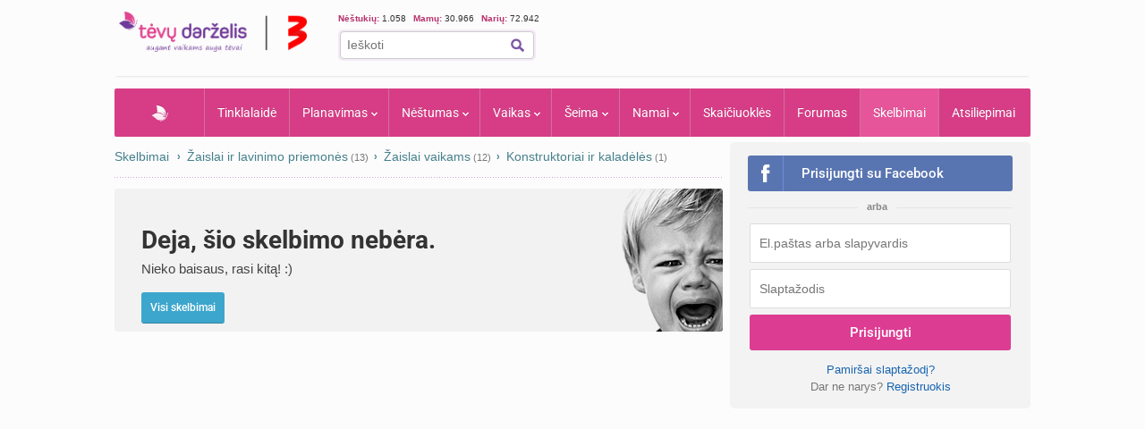

--- FILE ---
content_type: text/javascript; charset=utf-8
request_url: https://api.getdrip.com/client/track?url=https%3A%2F%2Fwww.tevu-darzelis.lt%2Fskelbimai%2Farklys-3-237-121311&visitor_uuid=935c734db3ce472784fdffb468053bb4&_action=Visited%20a%20page&source=drip&drip_account_id=1598714&callback=Drip_536942122
body_size: -168
content:
Drip_536942122({ success: true, visitor_uuid: "935c734db3ce472784fdffb468053bb4", anonymous: true });

--- FILE ---
content_type: text/javascript
request_url: https://html-load.com/loader.min.js
body_size: 28576
content:
// 
!function(){function a0Z(){const e=["insertAdjacentElement","opt/","initial","debug","document","insertRule","dable","input","value","O2ZlUVhcLk54PHl9MgpVOWJJU0wvNmkhWXUjQWh8Q15a","XMLHttpRequest","window","encodeURIComponent","getElementsByTagName","innerText","server","Chrome/","edge","floor","endsWith","test/view/passed","Worker","cXhuNml1cDNvdDhnejdmbGN3MDlieQ==","689788HZZZes","jkl","getPropertyValue","isSamsungBrowser","MyV0CXsycmNrZnlYUl0/TksmL0ZndztUU01tbi03X2lVLg==","eval","userAgent","body","bkVlSkthLjpQe0E7eDBVTCI0J1hGbXx9d2Z2elEjN1pTKA==","document.querySelector","Blob","return this","adthrive","contains","ar-yahoo-v1","blN5TkRHJ01qL288VSBsIlFFa21pWDJIe1pZSmg0JT1f","function a0v(F,v){const h=a0F();return a0v=function(L,H){L=L-0x85;let E=h[L];return E;},a0v(F,v);}function a0F(){const y=['length','includes','removeEventListener','99DdfTHL','message','426867skijjn','926090UmJmXE','5618020JaGBio','forEach','delete','9152640ERdRZO','get','c3RyaW5n','setTimeout','handleEvent','eval','requestIdleCallback','399064oRTnwg','168YhZGAx','test','requestAnimationFrame','error','call','set','addEventListener','filter','load','61678oqLYfA','setInterval','ZnVuY3Rpb24','prototype','click','3732384LyVUeN','27bKBjKK','slice'];a0F=function(){return y;};return a0F();}(function(F,v){const i=a0v,h=F();while(!![]){try{const L=-parseInt(i(0x94))/0x1+parseInt(i(0x9e))/0x2*(parseInt(i(0x86))/0x3)+-parseInt(i(0xa3))/0x4+parseInt(i(0x89))/0x5+parseInt(i(0x8d))/0x6+parseInt(i(0x88))/0x7*(parseInt(i(0x95))/0x8)+-parseInt(i(0xa4))/0x9*(parseInt(i(0x8a))/0xa);if(L===v)break;else h['push'](h['shift']());}catch(H){h['push'](h['shift']());}}}(a0F,0xf2094),((()=>{const G=a0v,F=(E,B)=>typeof E===B,v=atob(G(0xa0)),h=atob(G(0x8f));if(!F(h,h))return;{const E=RegExp[G(0xa1)][G(0x96)];RegExp[G(0xa1)][G(0x96)]=function(B){const g=G;return E[g(0x99)](this,B);};}[G(0x97),G(0x93),G(0x9f),G(0x90)][G(0x9c)](B=>window[B])[G(0x8b)](B=>window[B]=H(window[B],B)),EventTarget[G(0xa1)][G(0x9b)]=H(EventTarget[G(0xa1)][G(0x9b)],G(0x9b),0x1),EventTarget[G(0xa1)][G(0x85)]=H(EventTarget[G(0xa1)][G(0x85)],G(0x85),0x1);const L=new Map();function H(B,u){const P=G;let p=arguments[P(0xa6)]>0x2&&void 0x0!==arguments[0x2]?arguments[0x2]:0x0;return function(){const o=P;for(var S=arguments[o(0xa6)],K=new Array(S),N=0x0;N<S;N++)K[N]=arguments[N];const Q=K[o(0xa5)](0x0,p),Y=K[p],b=K[o(0xa5)](p+0x1);if(!Y)return B[o(0x99)](this,...K);if(o(0x9f)!==u&&o(0x90)!==u&&!F(Y,v)&&!F(Y[o(0x91)],v))return B[o(0x99)](this,...K);let f=null;if(o(0x9b)===u||o(0x85)===u){const I=[o(0x9d),o(0x98),o(0x87),o(0xa2)],J=Q[0x0];if(!I[o(0xa7)](J))return B[o(0x99)](this,...K);L[o(0x8e)](this)||L[o(0x9a)](this,new Map()),L[o(0x8e)](this)[o(0x8e)](J)||L[o(0x8e)](this)[o(0x9a)](J,new Map()),f=L[o(0x8e)](this)[o(0x8e)](J)[o(0x8e)](Y);}if(f=f||function(){const W=o;for(var x=arguments[W(0xa6)],X=new Array(x),m=0x0;m<x;m++)X[m]=arguments[m];return F(Y,v)?Y[W(0x99)](this,...X):F(Y,h)?window[W(0x92)](Y):F(Y[W(0x91)],v)?Y[W(0x91)][W(0x99)](Y,...X):void 0x0;},o(0x9b)===u){const x=Q[0x0];L[o(0x8e)](this)[o(0x8e)](x)[o(0x9a)](Y,f);}else{if(o(0x85)===u){const X=Q[0x0],m=L[o(0x8e)](this)[o(0x8e)](X)[o(0x8e)](Y)||Y;return L[o(0x8e)](this)[o(0x8e)](X)[o(0x8c)](Y),B[o(0x99)](this,...Q,m,...b);}}return B[o(0x99)](this,...Q,f,...b);};}})()));",'","width":160,"height":600,"position":{"selector":"div#contents","position-rule":"child-0","insert-rule":[]},"original-ads":[{"selector":"div#contents > span#ads"}],"attributes":[]}]}',"replaceScriptElementAsync","get","naver","transferSize","7qddYkZ","getBoundingClientRect","getWindowId","performance","dXk4b2EyczZnNGozMDF0OWJpcDdyYw==","innerWidth","referrer","], X-Crc32: ","cultureg","ariaLabel","raptive","Object","X-Length","scrollHeight","Url","isInAdIframe","fXFCPHpgUFpbWUg6MHNqdmFPcA==","add","URLSearchParams","tcloaded","HTMLStyleElement","keyval","traffective","&type=negotiate_fail","decodeURIComponent","exec","open","_as_res","AdShield API cmd","pathname","searchParams","parent","RVlmP1JOMmF9V2JVNWVIX3xTdEpv","atob","Loader aborted: ","Failed to load website due to adblock: ","aXZtc2xyNDhhY2Uzem9rZ3h0MTBiNnA=","https://","yahoo-mail-v1","http","bTg5NjFxd3pnaHUyN3hlb2FwbjNrNWlsdnJmamM0c3l0MA==","wrong contentWindow","as_window_id","useractioncomplete","Node_appendChild","error","polarbyte","HTMLLinkElement","})()","stopPropagation","originalUrl","no purpose 1 consent","alert","test","NW52MWllZ3phMjY5anU4c29reTA0aDNwN3JsdGN4bWJx","cachedResultIsInAdIframe","HTMLElement","Zm1qeA==","set","N2d0a3JwYzQ1bndoNmk4amZ2OTNic3lsYXFlem11Mm8xMA==","WEVRNSU8Sl9oIy4wZj92ZUs6ewlDdXRqYEJQOE5HVWIp","[native code]","loading","bGU0OTcxbTVpcnB1a3hqdjNzcTJvOHk2MGduYnp0aHdmYQ==","cadmus script blocked","width not removed","call","VzB8N196fXtyb1lraFhMXiUoJy8+TnRRR2d1WlNBNHZV","rtt","randomize","closest","about:","text/css","overflow","DocumentFragment","HTMLImageElement","navigator","papi","now","url","/resources/v2/","), url: ","reduce",", X-Length: ","getElementById","gpt-geniee","as-extra","HTMLSourceElement","ZmthZA==","text","opera","Jmo8UkRzW1c+YnVrTWBjPzEpCWw=","CSSStyleDeclaration.set/get/removeProperty","aW5wdXQ=","httpEquiv","document.hidden","token=","gpt-interworks","cmVzZXJ2ZWQySW5wdXQ=","d3IyNzV5b2dzajRrdjAzaXpjbngxdWFxYjhwZmxtNnRo","div#contents","json","elem","Failed to load script: ","SharedStorageWorklet","getItem","__gpp not found within timeout","Firefox/","TlhHdDU9fV1iSWtoKThUPnAtfGVXcw==","number","ZWhvcg==","flatMap","VHg8V3xYdmN1YkN6LWVrVS8gb2lNCSY6JUlnPjJoe3Nb","num","firefox","ZW93NXJmbHVxOHg0emdqNzBwMTNjaTZtaDJzOXRua2Fidg==","outerWidth","div#contents > span#ads","Forcepoint","language","NmFreWhvcjgwbTM3c2xmdzF2eHA=","isInIframe","em1wYw==","reload","UUNBQlYiXSMwamImV282dDpVdWlIZzFyUEQ0JSlSbE5rLQ==","fromEntries","setAttributeNS","Cf-Ray","tri","wp-data","X-Crc32","script malformed. source length: ","Nm52OGNqZ3picXMxazQ5d2x4NzUzYWU=","domain switch: no src attribute","https://html-load.com","promise tainted","reserved2","intersectionRatio","KHIlOTZqVks3e2tQCWdEaE9jRnMnMTtNIkl1UVoveXFB","sleipnir/","extra","json.parse","azUyM3RscHplcXZzMHlqaDgxb2d1YTZ3bmJyN2M5bWY0aQ==","focus/","getGPPData","removeChild","ping","Event","data-query","&request_id=","data-src","idx","as_loader_version","scrollWidth","parse","base64 failed","enliple","186DuJlIU","from","HTMLAnchorElement","send","data-sdk","Py0wOHRQKEpIMUVHeyVbaiZzIiBENWs=",'{"type": "tag", "marshalled": "<html></html>"}',"isBrave","getElementsByClassName","responseURL","bWpiMGZldTZseng3a3FoZ29wNGF0ODMxYzkyeXdpcjVu","coupang-dynamic","listenerId","min","MW53c3I3dms4ZmgwbDN1dDkyamlncXg2ejQ1Y3BibXlv","https://report.error-report.com/modal?eventId=&error=Vml0YWwgQVBJIGJsb2NrZWQ%3D&domain=","fxios/","as-async","QjggL1k5b11WSENfcDN5dApoVE9OaTVxNklHLXI9Mmcl","aXJycg==","script:","append","Map","indexOf","ghi","bzVoa203OHVwMnl4d3Z6c2owYXQxYmdscjZlaTQzbmNx","delete","find","MWtvaG12NHJsMDgzNjJhaXA3ZmpzNWN0YnF5Z3p3eG5l","EventTarget","clearTimeout","NFdCXTM+CW89bk12Y0thd19yVlI3emxxbSlGcGA6VGdPJw==","reserved1Output","Version/","/report?","statusText","2512592ZUYPuf","_as_req","getAttribute","async","reserved2Output","https://report.error-report.com/modal?eventId=&error=","dispatchEvent","Error","ssmas","alt","FontFace","isGecko","endpoint","isSleipnir","frameElement","document.getElementsByTagName","resources://","DOMParser","teads","stringify","race","matches","eventId=","c3hwMlc5IC0zT25TJjdIPXJWNEQ7VFthdyFdTUFJL31MbA==","source","isInRootIframe","Date","&domain=","style","Date.now is not a number","c204ZmtocndhOTR5MGV1cGoybnEx","HTMLIFrameElement","gpt-adingo","UWpeIE5DVXY1NGxlIlZNbV8zMEdM","728","gpt-clickio","findLastIndex","addModule","consents","resource","true","version=","display","insertAfter","innerHTML","parseFloat","gpt-adapex","YTI3NGJjbGp0djBvbXc2ejlnNXAxM3VzOGVraHhpcmZx","Node_baseURI","requestIdleCallback","Node","name","resolve","charset","port","gpt-minutemedia","setProperty","decodeURI","str","aTtVaidbPHciRFQwbFpMZ1M4ZiNoeHNNVn10eTpFLSlg","isArray","sping","cmVzZXJ2ZWQx","edl","MG96dXBrcng2cWp3bnlnbDM0bTdpOXRoMWY4djJiZWM1","right","matchAll","Element_innerHTML","unknown","setImmediate","adsinteractive","classList","includes","createObjectURL","Jm0yR1Q1SXJQIiAuQihvPTppZ2JKcFduejd0Y3ZOWmA+Cg==","width: 100vw; height: 100vh; z-index: 2147483647; position: fixed; left: 0; top: 0;","adshield-native","bmxvYw==","random","bXRlcWgweXM2MnAxZnhqNTg5cm80YXVuemxpZzNjN3diaw==","VHNwektcVnZMMzkpOlBSYTh4Oy51ZyhgdD93XTZDT2ZGMQ==","test/v1ew/failed","isNaN","abc","TkduRThhX3kuRmpZTz00dzNdcDc=","match","search","Math","document - find element","cWJ1dw==","fetchScript error(script malformed), url: ","slice","@@toPrimitive must return a primitive value.","document.getElementsByClassName","href","aXp4c29tcWgzcDhidmdhNDl3N2Z5MnRsdWM2ZTVuMDFy","Range","eDUwdzRvZTdjanpxOGtyNmk5YWZ0MnAxbmd1bG0zaHlidg==","a2AoNTl3aikie2c+c1xvNlRpQXgKTFA/cWFwdDBdLUl5ZQ==","PerformanceResourceTiming","cDkxdHp4NGlic2h3ZjNxeWVuNTA2dWdvMm1rdjhscmpjNw==","srcset","MessageEvent","NGJvdjI4c3lxN3hhY2VnNjVmbTA5cnQzbGlobmt1empwMQ==","Element","document.documentElement.clientWidth, clientHeight","loader","concat","readyState",". Phase: ","PerformanceEntry","geniee-prebid","&title=","aditude","Y29rcQ==","cGxiaTIxY3hmbW8zNnRuNTB1cQ==","setTimeout","Script","evaluate","pagehide","tcString","XnpHW3dtCkNgPThCdj48Jl0wOlQgTCNweDNYbGktbikuNA==","startsWith","HTMLMetaElement","&message=","VW4gcHJvYmzDqG1lIGVzdCBzdXJ2ZW51IGxvcnMgZHUgY2hhcmdlbWVudCBkZSBsYSBwYWdlLiBWZXVpbGxleiBjbGlxdWVyIHN1ciBPSyBwb3VyIGVuIHNhdm9pciBwbHVzLg==","undefined","parseInt","cnlwYQ==","gpt-adshield","apply","core-ads","opr","can't access document.hidden","stack","symbol","dVY2fSlRJz9Ee1NlQU1YNDtFZg==","CrOS","gpt-nextmillenium","&error=","https:","a24xZWhvNmZqYnI0MHB4YzlpMnE=","&url=","data","Window_fetch","childNodes","replaceState","301880ssRiiW","Nm03a3dlM3Fhb2h1NWc0Yno4aQ==","https://cadmus.script.ac","get-computed-style","inventory_name","trim","entries","toLowerCase","a3luYg==","some","TopLevelCss","brave","child-0","gpt-funke","findIndex","a3JCSnREKFFsdl4+I1toe1gxOW8mU0VBTS9uIk89IDA1UA==","object-keys","Node_insertBefore","function a0Z(e,Z){const L=a0e();return a0Z=function(w,Q){w=w-0xf2;let v=L[w];return v;},a0Z(e,Z);}function a0e(){const eD=['onload','as_','526myoEGc','push','__sa_','__as_ready_resolve','__as_rej','addEventListener','LOADING','XMLHttpRequest','entries','getOwnPropertyDescriptor','_as_prehooked_functions','status','script_onerror','__fr','xhr_defer','href','isAdBlockerDetected','length','then','8fkpCwc','onerror','apply','readyState','_as_prehooked','set','__as_new_xhr_data','Window','catch','charCodeAt','location','document','onreadystatechange','__as_xhr_open_args','_as_injected_functions','DONE','open','toLowerCase','handleEvent','defineProperty','name','54270lMbrbp','__as_is_xhr_loading','prototype','decodeURIComponent','contentWindow','EventTarget','407388pPDlir','__as_xhr_onload','collect','get','call','JSON','setAttribute','Element','btoa','__as_is_ready_state_change_loading','GET','4281624sRJEmx','__origin','currentScript','1433495pfzHcj','__prehooked','1079200HKAVfx','window','error','687boqfKv','fetch','load','1578234UbzukV','function','remove','hostname','adshield'];a0e=function(){return eD;};return a0e();}(function(e,Z){const C=a0Z,L=e();while(!![]){try{const w=-parseInt(C(0x10a))/0x1*(-parseInt(C(0x114))/0x2)+-parseInt(C(0xf7))/0x3+-parseInt(C(0x127))/0x4*(parseInt(C(0x13c))/0x5)+parseInt(C(0x10d))/0x6+parseInt(C(0x105))/0x7+parseInt(C(0x107))/0x8+-parseInt(C(0x102))/0x9;if(w===Z)break;else L['push'](L['shift']());}catch(Q){L['push'](L['shift']());}}}(a0e,0x24a95),((()=>{'use strict';const m=a0Z;const Z={'HTMLIFrameElement_contentWindow':()=>Object[m(0x11d)](HTMLIFrameElement[m(0xf3)],m(0xf5)),'XMLHttpRequest_open':()=>Q(window,m(0x11b),m(0x137)),'Window_decodeURIComponent':()=>Q(window,m(0x12e),m(0xf4)),'Window_fetch':()=>Q(window,m(0x12e),m(0x10b)),'Element_setAttribute':()=>Q(window,m(0xfe),m(0xfd)),'EventTarget_addEventListener':()=>Q(window,m(0xf6),m(0x119))},L=m(0x116)+window[m(0xff)](window[m(0x131)][m(0x123)]),w={'get'(){const R=m;return this[R(0xf9)](),window[L];},'collectOne'(v){window[L]=window[L]||{},window[L][v]||(window[L][v]=Z[v]());},'collect'(){const V=m;window[L]=window[L]||{};for(const [v,l]of Object[V(0x11c)](Z))window[L][v]||(window[L][v]=l());}};function Q(v,l,X){const e0=m;var B,s,y;return e0(0x108)===l[e0(0x138)]()?v[X]:e0(0x132)===l?null===(B=v[e0(0x132)])||void 0x0===B?void 0x0:B[X]:e0(0xfc)===l?null===(s=v[e0(0xfc)])||void 0x0===s?void 0x0:s[X]:null===(y=v[l])||void 0x0===y||null===(y=y[e0(0xf3)])||void 0x0===y?void 0x0:y[X];}((()=>{const e2=m;var v,X,B;const y=W=>{const e1=a0Z;let b=0x0;for(let O=0x0,z=W[e1(0x125)];O<z;O++){b=(b<<0x5)-b+W[e1(0x130)](O),b|=0x0;}return b;};null===(v=document[e2(0x104)])||void 0x0===v||v[e2(0x10f)]();const g=function(W){const b=function(O){const e3=a0Z;return e3(0x113)+y(O[e3(0x131)][e3(0x110)]+e3(0x11e));}(W);return W[b]||(W[b]={}),W[b];}(window),j=function(W){const b=function(O){const e4=a0Z;return e4(0x113)+y(O[e4(0x131)][e4(0x110)]+e4(0x135));}(W);return W[b]||(W[b]={}),W[b];}(window),K=e2(0x113)+y(window[e2(0x131)][e2(0x110)]+e2(0x12b));(X=window)[e2(0x117)]||(X[e2(0x117)]=[]),(B=window)[e2(0x118)]||(B[e2(0x118)]=[]);let x=!0x1;window[e2(0x117)][e2(0x115)](()=>{x=!0x0;});const E=new Promise(W=>{setTimeout(()=>{x=!0x0,W();},0x1b5d);});function N(W){return function(){const e5=a0Z;for(var b=arguments[e5(0x125)],O=new Array(b),z=0x0;z<b;z++)O[z]=arguments[z];return x?W(...O):new Promise((k,S)=>{const e6=e5;W(...O)[e6(0x126)](k)[e6(0x12f)](function(){const e7=e6;for(var f=arguments[e7(0x125)],q=new Array(f),A=0x0;A<f;A++)q[A]=arguments[A];E[e7(0x126)](()=>S(...q)),window[e7(0x118)][e7(0x115)]({'type':e7(0x10b),'arguments':O,'errArgs':q,'reject':S,'resolve':k});});});};}const I=W=>{const e8=e2;var b,O,z;return e8(0x101)===(null===(b=W[e8(0x134)])||void 0x0===b?void 0x0:b[0x0])&&0x0===W[e8(0x11f)]&&((null===(O=W[e8(0x134)])||void 0x0===O?void 0x0:O[e8(0x125)])<0x3||!0x1!==(null===(z=W[e8(0x134)])||void 0x0===z?void 0x0:z[0x2]));},M=()=>{const e9=e2,W=Object[e9(0x11d)](XMLHttpRequest[e9(0xf3)],e9(0x133)),b=Object[e9(0x11d)](XMLHttpRequest[e9(0xf3)],e9(0x12a)),O=Object[e9(0x11d)](XMLHttpRequestEventTarget[e9(0xf3)],e9(0x128)),z=Object[e9(0x11d)](XMLHttpRequestEventTarget[e9(0xf3)],e9(0x112));W&&b&&O&&z&&(Object[e9(0x13a)](XMLHttpRequest[e9(0xf3)],e9(0x133),{'get':function(){const ee=e9,k=W[ee(0xfa)][ee(0xfb)](this);return(null==k?void 0x0:k[ee(0x103)])||k;},'set':function(k){const eZ=e9;if(x||!k||eZ(0x10e)!=typeof k)return W[eZ(0x12c)][eZ(0xfb)](this,k);const S=f=>{const eL=eZ;if(this[eL(0x12a)]===XMLHttpRequest[eL(0x136)]&&I(this))return this[eL(0x100)]=!0x0,E[eL(0x126)](()=>{const ew=eL;this[ew(0x100)]&&(this[ew(0x100)]=!0x1,k[ew(0xfb)](this,f));}),void window[eL(0x118)][eL(0x115)]({'type':eL(0x122),'callback':()=>(this[eL(0x100)]=!0x1,k[eL(0xfb)](this,f)),'xhr':this});k[eL(0xfb)](this,f);};S[eZ(0x103)]=k,W[eZ(0x12c)][eZ(0xfb)](this,S);}}),Object[e9(0x13a)](XMLHttpRequest[e9(0xf3)],e9(0x12a),{'get':function(){const eQ=e9;var k;return this[eQ(0x100)]?XMLHttpRequest[eQ(0x11a)]:null!==(k=this[eQ(0x12d)])&&void 0x0!==k&&k[eQ(0x12a)]?XMLHttpRequest[eQ(0x136)]:b[eQ(0xfa)][eQ(0xfb)](this);}}),Object[e9(0x13a)](XMLHttpRequestEventTarget[e9(0xf3)],e9(0x128),{'get':function(){const ev=e9,k=O[ev(0xfa)][ev(0xfb)](this);return(null==k?void 0x0:k[ev(0x103)])||k;},'set':function(k){const el=e9;if(x||!k||el(0x10e)!=typeof k)return O[el(0x12c)][el(0xfb)](this,k);const S=f=>{const er=el;if(I(this))return this[er(0xf2)]=!0x0,E[er(0x126)](()=>{const eX=er;this[eX(0xf2)]&&(this[eX(0xf2)]=!0x1,k[eX(0xfb)](this,f));}),void window[er(0x118)][er(0x115)]({'type':er(0x122),'callback':()=>(this[er(0xf2)]=!0x1,k[er(0xfb)](this,f)),'xhr':this});k[er(0xfb)](this,f);};S[el(0x103)]=k,O[el(0x12c)][el(0xfb)](this,S);}}),Object[e9(0x13a)](XMLHttpRequestEventTarget[e9(0xf3)],e9(0x112),{'get':function(){const eB=e9;return z[eB(0xfa)][eB(0xfb)](this);},'set':function(k){const es=e9;if(x||!k||es(0x10e)!=typeof k)return z[es(0x12c)][es(0xfb)](this,k);this[es(0xf8)]=k,this[es(0x119)](es(0x109),S=>{const ey=es;I(this)&&window[ey(0x118)][ey(0x115)]({'type':ey(0x122),'callback':()=>{},'xhr':this});}),z[es(0x12c)][es(0xfb)](this,k);}}));};function P(W){return function(){const eg=a0Z;for(var b=arguments[eg(0x125)],O=new Array(b),z=0x0;z<b;z++)O[z]=arguments[z];return this[eg(0x134)]=O,W[eg(0x129)](this,O);};}function Y(W,b,O){const et=e2,z=Object[et(0x11d)](W,b);if(z){const k={...z,'value':O};delete k[et(0xfa)],delete k[et(0x12c)],Object[et(0x13a)](W,b,k);}else W[b]=O;}function D(W,b,O){const ej=e2,z=W+'_'+b,k=w[ej(0xfa)]()[z];if(!k)return;const S=ej(0x108)===W[ej(0x138)]()?window:ej(0x132)===W?window[ej(0x132)]:ej(0xfc)===W?window[ej(0xfc)]:window[W][ej(0xf3)],f=function(){const eK=ej;for(var A=arguments[eK(0x125)],U=new Array(A),F=0x0;F<A;F++)U[F]=arguments[F];try{const J=j[z];return J?J[eK(0xfb)](this,k,...U):k[eK(0xfb)](this,...U);}catch(G){return k[eK(0xfb)](this,...U);}},q=O?O(f):f;Object[ej(0x13a)](q,ej(0x13b),{'value':b}),Object[ej(0x13a)](q,ej(0x106),{'value':!0x0}),Y(S,b,q),window[ej(0x117)][ej(0x115)](()=>{const ex=ej;window[ex(0x111)]&&!window[ex(0x111)][ex(0x124)]&&S[b]===q&&Y(S,b,k);}),g[z]=q;}window[K]||(w[e2(0xf9)](),D(e2(0x11b),e2(0x137),P),D(e2(0xfe),e2(0xfd)),D(e2(0x12e),e2(0x10b),N),(function(){const eN=e2,W=(z,k)=>new Promise((S,f)=>{const eE=a0Z,[q]=k;q[eE(0x121)]?f(k):(E[eE(0x126)](()=>f(k)),z[eE(0x119)](eE(0x10c),()=>S()),window[eE(0x118)][eE(0x115)]({'type':eE(0x120),'reject':()=>f(k),'errArgs':k,'tag':z}));}),b=Object[eN(0x11d)](HTMLElement[eN(0xf3)],eN(0x128));Object[eN(0x13a)](HTMLElement[eN(0xf3)],eN(0x128),{'get':function(){const eI=eN,z=b[eI(0xfa)][eI(0xfb)](this);return(null==z?void 0x0:z[eI(0x103)])||z;},'set':function(z){const eo=eN;var k=this;if(x||!(this instanceof HTMLScriptElement)||eo(0x10e)!=typeof z)return b[eo(0x12c)][eo(0xfb)](this,z);const S=function(){const ei=eo;for(var f=arguments[ei(0x125)],q=new Array(f),A=0x0;A<f;A++)q[A]=arguments[A];return W(k,q)[ei(0x12f)](U=>z[ei(0x129)](k,U));};S[eo(0x103)]=z,b[eo(0x12c)][eo(0xfb)](this,S);}});const O=EventTarget[eN(0xf3)][eN(0x119)];EventTarget[eN(0xf3)][eN(0x119)]=function(){const eM=eN;for(var z=this,k=arguments[eM(0x125)],S=new Array(k),f=0x0;f<k;f++)S[f]=arguments[f];const [q,A,...U]=S;if(x||!(this instanceof HTMLScriptElement)||eM(0x109)!==q||!(A instanceof Object))return O[eM(0xfb)](this,...S);const F=function(){const eP=eM;for(var J=arguments[eP(0x125)],G=new Array(J),H=0x0;H<J;H++)G[H]=arguments[H];return W(z,G)[eP(0x12f)](T=>{const eY=eP;eY(0x10e)==typeof A?A[eY(0x129)](z,T):A[eY(0x139)](...T);});};O[eM(0xfb)](this,q,F,...U);};}()),M(),window[K]=!0x0);})());})()));","Failed to get key from: ","blob:","message","charAt","createContextualFragment","KAlFSENfO3MvLldnTmZWbCB6OU1ZaFF9VGo6SkZVUykj","MHQ4a2JmMjZ1ejlzbWg3MTRwY2V4eQ==","insertBefore","char must be length 1","[data-uri]","gpt-vuukle","string","ZndiaA==","replaceChild","height","pubstack","function","utf-8","aG5bUlhtfERPSC86LkVWS0o7NH1TVQ==","span","getTime","Css","Element_attributes","Invalid protect url: ","textContent","iterator","outerHeight","querySelector","Click","eDxbeWtZJTEtc0s5X0MwUmFqIzhPTGxdL0h3aHFGVQkz","DOMTokenList","defineProperty","NodeList","pubkey",".js","hidden","31975pUwHrV","currentScript","eXB3engydXNtOG9nNXE3NHRhbmxiNnJpM3ZjZWhqOWtmMQ==","script not executed(blob)","appendScriptElementAsync","OWptYW53eXF4MHM1NHp1dG82aA==","shift","setItem","className","fetchLater","HTMLFormElement","localStorage","none","AS-ENCODED-VAL","document.getElementById","eventName","script not executed(inline)","b3V0cHV0","CSSStyleSheet","S1ppe140PG0iNSdjJQpYTHVyeXBxQThbZUl3LURSfGtiQg==","YEg7NFN5TUIuCmZ1eG52I1JyUDNFSlEmOVlbTzBjCUNVbw==","worldhistory.org","http://","content","loader-check","UserAgent","Invalid protect url prefix: ","gpt-andbeyond","requestAnimationFrame","postMessage","document.createElement","gpt-tdn","eX1YV11PJkdsL0N0KXNZQjgtYkY0UgpEJ3BTRTBcdS5aUA==","History","Date.now is not a function","gpt-ima-adshield","reject","&is_brave=","string-try-catch","poster","dataset","Rzc1MmVgTFh4J1ptfTk8CXs/Rg==","cWdwazM3NW50bDhqdzlybXgyaTBoYzF6dXY0b2J5NnNlZg==","eDVBOGhFOT0KUUcxIkN1SidvVihJKT5sYlc0RCNlIEw2","replaceSync","scrollY","fetchScript error(status: ","parseFromString","ddg/","snigel","replace","profile","tags","document - link element","removeEventListener","_fa_","NWY7VnQicURMQjkxJ20KfT9SNlMoWiNBYEpyMEhRbEtQKQ==","elementFromPoint","stopImmediatePropagation","mezzomedia","chrome","getOwnPropertyDescriptor","ar-v1","Promise","tpmn","/script/","player","confirm","addEventListener","Element.remove","d2VneWpwenV4MzhxMmE5dm1pZm90","63dBUxHm","bottom","fetch","version","HTMLMediaElement","self","eDI5aGI4cHd2c2lsY21xMDY1dDQzN3JueXVvMWpmemtl","N3k6eDIxOF1VI05DfW5XYU1Te0w=","cmVzZXJ2ZWQy","parentNode","setInterval","HTMLVideoElement","lastIndexOf","protocol","bTByeWlxdDgzNjJwMWZhdWxqNHpnaA==","contentWindow","ZnU2cXI4cGlrd2NueDFhc3RtNDc5YnZnMmV6bG8wM2h5","azk2WUsodi8mSUNtR0IJNWJ6YT9IY1BfMVcgcVJvQS49Cg==","length","crios","split","dzFHcD4weUJgNVl0XGU0Ml1eQzNPVVhnYiBufWEnVGZxew==","attributes","ODk1dDdxMWMydmVtZnVrc2w2MGh5empud28zNGJ4cGdp","pubads","insertAdjacentHTML","as-empty-bidder","b2lscjg3dDZnMXFiejVlZjRodnB5Y3VqbXgzbndzMDJrOQ==","iframe","gpt-firstimpression","AdShield API","eTkzcmZ0czdseHE4dmtnamVuNW0waTZ3emhhcDF1Y2Iybw==","adshield","isFirefox","M2M1MWdvcTQwcHphbDlyNnh1dnRrZXkyc3duajdtaWhi","as-revalidator","finally","can't access user-agent","tagName","aWQ=","abs","documentElement","configIndex","data:","b3U3ZXJjdnc5bDAxeWdobmZpcDY4NWJ6eHF0YWszc2ptNA==","gpt-rubicon","433776tlLBkP","/view","element-tagName","origin","javascript:","PTZhMEc+UE9vMzdudj94JjFgXTJ0","hostname","URL","clearInterval","reserved2Input","getDeviceInfo","check","728px","ZT9gM0FVPDJaWzsJaUpFRlYnfFBhOFQ1ai0udiA6cSNIKQ==","encodeURI","as_modal_loaded","adshield-api","useragent","__gpp","visualViewport","removeItem","signalStatus","log","fGAJJ1JxajZDTldIXUk4c3g3dTNm",'":[{"id":"',"PEdjcE9JLwl6QVglNj85byByLmJtRlJpZT5Lc18pdjtWdQ==","OTF5c3hlOGx1b3JuNnZwY2l3cQ==","fuse","Failed to fetch script: ","attributionSrc","innerHeight","djlhcHlpazYyMzBqNW1sN244YnVxcmYxemdzY2V3eHQ0","anymind","Headers","scribd.com","ME5tfXViQzlMNmt7Nygibng+cz1Lb11JQncveVNnZiVX",", body: ","bml1ZTh0bXlhY2ozbDkxcTY1Znhid3pydjdwbzJnazQw","Y3J4bWpmN3loZ3Q2bzNwOGwwOWl2","host","minutemedia","encodedBodySize","_isTcfNeeded","src","Window","InE0CkozZmtaaGombHRgd0g1MFQ9J2d8KEVQW0ItUVlE","output","samsungbrowser","math-random","location","write","bWFHO0ZULmUyY1l6VjolaX0pZzRicC1LVVp5PHdMCl8/","response","cXA1cjg0Mnljdnhqb3diYXo3dWh0czlnazZpMGVtbjEzZg==","edgios","ing","Clean.io Inc.","/resources/","&host=","aXRoYw==","Window_decodeURIComponent","7Y6Y7J207KeA66W8IOu2iOufrOyYpOuKlCDspJEg66y47KCc6rCAIOuwnOyDne2WiOyKteuLiOuLpC4g7J6Q7IS47ZWcIOuCtOyaqeydhCDrs7TroKTrqbQgJ+2ZleyduCfsnYQg7YG066at7ZWY7IS47JqULg==","M2Jwa2ltZnZ4ZTcxNm56b3lydzBxNTI=","safari","XncgVl8xcWs2OmooImc+aSVlfEwyY0k=","adsense","tel:","srcdoc","promise","isSafari","getEntriesByType","CSSStyleDeclaration","action","XMLHttpRequest.onreadystatechange","stylesheet","VGhlcmUgd2FzIGEgcHJvYmxlbSBsb2FkaW5nIHRoZSBwYWdlLiBQbGVhc2UgY2xpY2sgT0sgdG8gbGVhcm4gbW9yZS4=","RegExp","cmVzZXJ2ZWQxSW5wdXQ=","adlib","a2Zwdg==","QiBjMQkzRlklPGZfYjJsdV44Wk5DeiNHJ3ZXTTdyJlE9","cache_is_blocking_ads","N3o+Z317L1cjYGNbWlQmc0k8Mi1oYUtYWW4Kbyl4U0ZB",", StatusCode: [","gpt-highfivve","mailto:","onLine","cookie","freestar","api",", source length: ","cGhtMjF2OWN3NGI3M3lnbG5meG90YXpzdWo4cXJrNjUwaQ==","type","eventStatus","SktqJUlWels8RUgmPUZtaWN1TS46CVMteFBvWnM3CmtB","Element_setAttribute","head","document.classList.remove not work","bWlsYmAjM0JhcV07RFRWP2UuPCAmYw==","sendBeacon","Timed out waiting for consent readiness","setAttribute","error on googletag.pubads()","MessagePort","cssText","duration","android","gpt-nextmillennium","join","then","JSON","atob-btoa","ZGdnbg==","keys","try-catch","width","picrew.me","gpt-enliple","responseText","whale","dable-tdn","intersectionRect","googletag","WwllJjVCXlc+MCMKcmJxSTd9LUF8Yw==","outerHTML","combo","data-resource","reserved1Input","ybar","responseType","div","map","children","top","eWJmcQ==","czN6Ym85YWhnZjdsazV5MGN1bXJwcW53eDZpNGpldnQy","reverse","geniee","__tcfapi","HTMLScriptElement",'{"apply-ratio":1,"',"scrollX,Y","removeAttribute","rel","gpt-publisher","document.querySelectorAll","wrong googletag.pubads()","Yzc4NjNxYnNtd3k1NG90bmhpdjE=","cmVzZXJ2ZWQxT3V0cHV0","document.head.appendChild, removeChild, childNodes","Document","prototype","eVw2WmcxcW1ea3pjJ3woWWlvUiI+Rgo=","EventTarget_addEventListener","bzlxemF4dHA0MDZ3a2U3aWIyZzM4Znltdmo1bGNoMW5y","X2w8IFZ6cURGOjJnNjF3e2ltKCI3TEFaYS9eaiVcJ0s/","warn","appendChild","title","requestIdleCallback not exists","property","v7.5.98","contentDocument","gpt-adsinteractive","String","eDhiM2xuMWs5bWNlaXM0dTB3aGpveXJ6djVxZ3RhcGYyNw==","symplr","453335dbsyna","charCodeAt","hasAttribute","Date.now","def","gpt-adpushup","xhr.onreadystatechange not set","gpt-anymind","IntersectionObserverEntry","constructor","sectionChange","alphaStr","c3ZtbQ==","Failed to execute packing script","trident","dXNqbDRmaHdicHIzaXl6NXhnODZtOWV2Y243b2swYTIxdA==","em5iZw==","adfit","querySelectorAll","Integrity check failed: ","YmphM3prZnZxbHRndTVzdzY3OG4=","__sa_","https://report.error-report.com/modal?",", Script-Crc32: ","prod","childElementCount","setHTMLUnsafe","MzZxejBtdjl0bmU3a3dyYTVpMXVqeDI4b3lmc3BjZ2xoNA==","fromCharCode","domain switched","article","Function","copyScriptElement","Number","headers","boundingClientRect","http:","toPrimitive","IFrame","MUVIYi58dT9wKHFmUGl0eSdyNk8lCXc9XTlCSlJEOzo4aw==","as_domain","scrollX","createElement","cmVzZXJ2ZWQyT3V0cHV0","catch","adpushup","inventories_key","e2VGJU9YclEyPm5wM0pOXTQ3dQ==","989470RVIIJb","__tcfapi not found within timeout","tag","Element_getAttribute","(function(){","baseURI","AdShield API cmd.push result","XHlqTUYtZiJSWwlId3hucylwSUMxPTI1OEU5NlBLOkpPCg==","setIsTcfNeeded","width not set properly","parentElement","NzRoZnZidGNqMmVyb2EwdWw1Nnl3M2lucXhrZ3A5bTF6cw==","(E2) Invalid protect url: ","#as_domain","Failed to decode protect-url: url is empty","remove","all","dWwyb3cwMWo5enE1OG1mazRjdjM3YWJzeWlndGVoNnhu","frames","revokeObjectURL","collect","Tig5fCEvX1JEdjZRKSI4P0wjaFdscjs=","string-api","object","application/javascript","dmtkcw==","ABCDEFGHIJKLMNOPQRSTUVWXYZabcdefghijklmnopqrstuvwxyz","left","LklwPnN6SjhFd2FoWU0vdjt5S2M9ZgooW19UIHEzbk9T","getComputedStyle","responseXML","recovery","POST","connection","players","link","Invalid reserved state: ","purpose","gecko/","element-attributes","regexp-test","status code: ","adshieldAvgRTT","dmJybDRzN3U5ZjhuejVqcHFpMG13dGU2Y3loYWcxM294","sdkVersion","getAttributeNames","Array","as_","toString","Yml4cXJod245emptNTRvMTJmZTBz","adshieldMaxRTT","max","target","dXl5aw==","error on contentWindow","filter","status","adingo","reserved1","<html></html>","nhn","html",", cfRay: ","writeln","query","Y3E5ODM0a2h3czJ0cmFnajdmbG55bXU=","last_bfa_at","bnh6bg==","push","cmd","removeProperty","sentrySampleRatio","w2g","cmE7TUg3emZBb1EJeFRVaD9uPSFOSks5PHZgNXsjbVsz","hash","load","AdShield API cmd.push","script","Navigator","nextSibling","hostage","edg/","forEach","close","JlhEX1FPaE1ybHRwUjFjNHpHClk=","resources-v2://","calculatorsoup.com","N3VpbDVhM2d4YnJwdHZqZXltbzRjMDl3cXpzNjgybmYx","onreadystatechange","document.classList.contains","btoa","nthChildOf","Response","img","close-error-report"];return(a0Z=function(){return e})()}function a0A(e,t){const n=a0Z();return(a0A=function(e,t){return n[e-=180]})(e,t)}(function(){const e=a0A,t=a0Z();for(;;)try{if(248297==-parseInt(e(739))/1+parseInt(e(905))/2+-parseInt(e(572))/3+-parseInt(e(400))/4+parseInt(e(455))/5*(parseInt(e(217))/6)+parseInt(e(927))/7*(-parseInt(e(253))/8)+parseInt(e(526))/9*(parseInt(e(787))/10))break;t.push(t.shift())}catch(e){t.push(t.shift())}})(),(()=>{"use strict";const e=a0A;var t={};t.g=function(){const e=a0A;if(e(810)==typeof globalThis)return globalThis;try{return this||new Function(e(916))()}catch(t){if(e(810)==typeof window)return window}}();const n=e=>{const t=a0A;let n=0;for(let o=0,r=e[t(544)];o<r;o++)n=(n<<5)-n+e[t(740)](o),n|=0;return n},o=class{static[e(583)](){const t=e;var o,r;let i=arguments[t(544)]>0&&void 0!==arguments[0]?arguments[0]:t(818),c=!(arguments[t(544)]>1&&void 0!==arguments[1])||arguments[1];const a=Date[t(1005)](),s=a-a%864e5,l=s-864e5,d=s+864e5,u=t(834)+n(i+"_"+s),m=t(834)+n(i+"_"+l),f=t(834)+n(i+"_"+d);return u===m||u===f||m===f||!(null!==(o=null!==(r=window[u])&&void 0!==r?r:window[m])&&void 0!==o?o:window[f])&&(c&&(window[u]=!0,window[m]=!0,window[f]=!0),!0)}};function r(t){const n=e;return(r=n(435)==typeof Symbol&&n(388)==typeof Symbol[n(444)]?function(e){return typeof e}:function(e){const t=n;return e&&t(435)==typeof Symbol&&e[t(748)]===Symbol&&e!==Symbol[t(723)]?t(388):typeof e})(t)}function i(t,n,o){const i=e;return c=function(e){const t=a0A;if(t(810)!=r(e)||!e)return e;var n=e[Symbol[t(776)]];if(void 0!==n){var o=n[t(993)](e,t(430));if(t(810)!=r(o))return o;throw new TypeError(t(345))}return String(e)}(n),(n=i(388)==r(c)?c:c+"")in t?Object[i(450)](t,n,{value:o,enumerable:!0,configurable:!0,writable:!0}):t[n]=o,t;var c}const c=8e3;class a{static[e(795)](t){this[e(614)]=t}static[e(924)](t){const n=e;let o=!(arguments[n(544)]>1&&void 0!==arguments[1])||arguments[1],r=arguments[n(544)]>2&&void 0!==arguments[2]?arguments[2]:n(466);try{return o&&(t=s(t)),window[r][n(1032)](t)}catch(e){return""}}static[e(985)](t,n){const o=e;let r=!(arguments[o(544)]>2&&void 0!==arguments[2])||arguments[2],i=arguments[o(544)]>3&&void 0!==arguments[3]?arguments[3]:o(466);try{if(r&&(t=s(t)),!this[o(614)])return window[i][o(462)](t,n);(async function(){const e=o,{enableGpp:r=!1}={},a=await function(){const{tcfTimeoutMs:e=c,requireTcString:t=!0}={};return new Promise((async(n,o)=>{const r=a0A;try{var i,a;await function(){const e=a0A;let t=arguments[e(544)]>0&&void 0!==arguments[0]?arguments[0]:c;return new Promise(((n,o)=>{const r=e,i=Date[r(1005)](),c=()=>{const e=r;e(435)!=typeof window[e(710)]?Date[e(1005)]()-i>t?o(new Error(e(788))):setTimeout(c,50):n(window[e(710)])};c()}))}(e);let s=!1;const l=e=>!(!e||r(946)!==e[r(665)]&&r(970)!==e[r(665)]||t&&!e[r(373)]),d=(e,t)=>{const o=r;if(t&&!s&&l(e)){s=!0;try{var i,c;null===(i=(c=window)[o(710)])||void 0===i||i[o(993)](c,o(509),2,(()=>{}),e[o(229)])}catch{}n(e)}};null===(i=(a=window)[r(710)])||void 0===i||i[r(993)](a,r(523),2,d),setTimeout((()=>{s||o(new Error(r(672)))}),e)}catch(e){o(e)}}))}();if(!function(e){const t=a0A;var n,o;return!!(null!==(n=null===(o=e[t(824)])||void 0===o?void 0:o[t(291)])&&void 0!==n?n:{})[1]}(a))throw new Error(e(978));let s;if(r)try{s=await function(){const t=e;let n=arguments[t(544)]>0&&void 0!==arguments[0]?arguments[0]:6e3;return new Promise(((e,o)=>{const r=t,i=Date[r(1005)](),c=()=>{const t=r;t(435)!=typeof window[t(590)]?Date[t(1005)]()-i>n?o(new Error(t(1033))):setTimeout(c,50):(()=>{const n=t;try{var o,r,i,c;null===(o=(r=window)[n(590)])||void 0===o||o[n(993)](r,n(523),((t,o)=>{const r=n;o&&t&&(r(749)===t[r(470)]||r(593)===t[r(470)])&&e(t)})),null===(i=(c=window)[n(590)])||void 0===i||i[n(993)](c,n(204),((t,o)=>{o&&t&&e({eventName:n(884),data:t})}))}catch{}})()};c()}))}()}catch(t){console[e(728)](t)}return{result:await Promise[e(305)]((o=>{const r=e;let{tcData:c,gppInfo:a}=o;window[i][r(462)](t,n)})({tcData:a,gppInfo:s})),tcData:a,gppInfo:s}})()[o(783)]((e=>{}))}catch(e){}}static[e(802)](t){const n=e;let o=!(arguments[n(544)]>1&&void 0!==arguments[1])||arguments[1],r=arguments[n(544)]>2&&void 0!==arguments[2]?arguments[2]:n(466);try{return o&&(t=s(t)),window[r][n(592)](t)}catch(e){}}}i(a,e(614),!1);const s=t=>""[e(360)](window[e(621)][e(611)],e(510))[e(360)](btoa(t));class l{static[e(224)](){const t=e;try{if(null!=window[t(1003)][t(411)]&&t(224)===window[t(1003)][t(411)][t(224)][t(304)])return!0}catch(e){}return!1}static[e(641)](){const t=e;try{if(l[t(224)]())return!1;const e=navigator[t(911)][t(407)](),n=[t(635)];return![t(515),t(899),t(868),t(385),t(1017),t(883),t(753),t(545),t(1041),t(691),t(503),t(925),t(626)][t(409)]((n=>e[t(325)](n)))&&n[t(409)]((n=>e[t(325)](n)))}catch(e){}return!1}static[e(559)](){const t=e;try{if(l[t(224)]())return!1;const e=navigator[t(911)][t(407)]();if(e[t(325)](t(203))||e[t(325)](t(233)))return!0;const n=[t(1041)];return![t(515),t(899),t(868),t(385),t(1017),t(883),t(753),t(545),t(691),t(503),t(925),t(626)][t(409)]((n=>e[t(325)](n)))&&n[t(409)]((n=>e[t(325)](n)))}catch(e){}return!1}static[e(908)](){const t=e;try{const e=navigator[t(911)][t(407)]();return e[t(325)](t(678))&&e[t(325)](t(619))}catch(e){}return!1}static[e(266)](){const t=e;try{return navigator[t(911)][t(407)]()[t(325)](t(199))}catch(e){}return!1}static[e(264)](){const t=e;return navigator[t(911)][t(407)]()[t(325)](t(825))}}const d=(t,n)=>{const o=e;if(o(430)!=typeof t||o(430)!=typeof n)return!1;const r=t[o(544)],i=n[o(544)];if(0===r&&0===i)return!0;if(0===r)return!1;if(0===i)return!0;if(r<i)return!1;for(let e=0;e<t[o(544)];e++)if(t[e]===n[0]){let r=!0;for(let i=1;i<n[o(544)];i++)if(!t[e+i]||t[e+i]!==n[i]){r=!1;break}if(r)return!0}return!1},u=(t,n)=>{const o=e;if(o(430)!=typeof t||o(430)!=typeof n)return-1;const r=t[o(544)],i=n[o(544)];if(0===r&&0===i)return-1;if(0===r)return-1;if(0===i)return-1;if(r<i)return-1;for(let e=0;e<t[o(544)];e++)if(t[e]===n[0]){let r=!0;for(let i=1;i<n[o(544)];i++)if(!t[e+i]||t[e+i]!==n[i]){r=!1;break}if(r)return e}return-1},m=t=>{const n=e,o=navigator[n(911)],r=u(o,t);if(-1===r)return-1;let i="";for(let e=r+t[n(544)];e<o[n(544)];e++){const t=o[n(740)](e);if(t<48||t>57)break;i+=o[e]}return parseInt(i)||-1},f={HTMLIFrameElement_contentWindow:()=>Object[e(516)](HTMLIFrameElement[e(723)],e(541)),XMLHttpRequest_open:()=>p(window,e(892),e(953)),Window_decodeURIComponent:()=>p(window,e(616),e(951)),Window_fetch:()=>p(window,e(616),e(528)),Element_setAttribute:()=>p(window,e(357),e(673)),EventTarget_addEventListener:()=>p(window,e(246),e(523))},w=e(760)+window[e(877)](window[e(621)][e(347)]),x={get(){return this[e(807)](),window[w]},collectOne(e){window[w]=window[w]||{},window[w][e]||(window[w][e]=f[e]())},collect(){const t=e;window[w]=window[w]||{};for(const[e,n]of Object[t(406)](f))window[w][e]||(window[w][e]=n())}};function p(t,n,o){const r=e;var i,c,a;return r(893)===n[r(407)]()?t[o]:r(886)===n?null===(i=t[r(886)])||void 0===i?void 0:i[o]:r(682)===n?null===(c=t[r(682)])||void 0===c?void 0:c[o]:null===(a=t[n])||void 0===a||null===(a=a[r(723)])||void 0===a?void 0:a[o]}const h={appendChild:Node[e(723)][e(729)],insertBefore:Node[e(723)][e(426)]};function g(t,n){const o=e;n[o(866)]?h[o(426)][o(993)](n[o(797)],t,n[o(866)]):h[o(729)][o(993)](n[o(535)],t)}function v(t){const n=e;h[n(729)][n(993)](document[n(668)],t)}function b(t){const n=e,o=document[n(781)](t[n(564)]);for(const e of t[n(832)]())o[n(673)](e,t[n(255)](e));return o[n(443)]=t[n(443)],o}function y(t,n){const o=e;return n?(n[o(375)]("?")&&(n=n[o(344)](1)),t[o(325)]("?")?t+"&"+n:t+"?"+n):t}function E(){const t=e;try{const e=[65,66,67,68,69,70,71,72,73,74,75,76,77,78,79,80,81,82,83,84,85,86,87,88,89,90],n=["A","B","C","D","E","F","G","H","I","J","K","L","M","N","O","P","Q","R","S","T","U","V","W","X","Y","Z"];for(let o=0;o<26;o++)if(String[t(767)](e[o])!==n[o]||n[o][t(740)](0)!==e[o])return!1}catch(e){return!1}return!0}let T="",M=e(194);try{var _;T=null!==(_=document[e(456)][e(255)](e(221)))&&void 0!==_?_:e(321);const t=document[e(456)][e(255)](e(210))||document[e(456)][e(255)](e(615));t&&(M=new URL(t,window[e(621)][e(347)])[e(575)])}catch(e){}const N={version:e(733),sdkVersion:T,endpoint:M,env:e(763),debug:!1,sentrySampleRatio:.05},L={idx:t=>Math[e(900)](Math[e(331)]()*t),elem:function(t){const n=e;return t[this[n(211)](t[n(544)])]},num:function(t,n){const o=e;return Math[o(900)](Math[o(331)]()*(n-t))+t},alphaStr:function(t,n){const o=e,r=t+this[o(1040)](0,n-t),i=[];for(let e=0;e<r;++e)i[o(855)](o(813)[o(422)](this[o(1040)](0,52)));return i[o(680)]("")},className:function(){return this[e(750)](5,15)}};function W(t){const n=e;return t?H[n(244)]((e=>e.id===t)):N[n(885)]?S[0]:L[n(1029)](S)}function I(t){const n=e,o=[n(565),n(1020),n(472),n(315),n(649),n(720),n(534),n(1025),n(782)],r={};for(let e=0;e<o[n(544)];e++){const i=t[e];r[atob(o[e])]=n(430)==typeof i?atob(i):i}return r}const S=[[e(706),e(891),e(245),117,e(248),e(350),57,e(222),e(634)],[e(854),e(666),e(726),117,e(547),e(497),115,e(808),e(963)],[e(651),e(860),e(549),97,e(487),e(553),114,e(636),e(192)],[e(984),e(987),e(542),106,e(276),e(356),53,e(724),e(852)]][e(703)]((e=>I(e))),A=[[e(182),e(815),e(981),119,e(184),e(990),102,e(496),e(368)],[e(431),e(498),e(1026),57,e(909),e(557),101,e(943),e(401)],[e(342),e(312),e(560),102,e(543),e(332),56,e(786),e(460)],[e(330),e(448),e(317),97,e(327),e(798),115,e(389),e(598)],[e(408),e(607),e(300),121,e(585),e(1042),110,e(871),e(719)],[e(840),e(1039),e(227),118,e(511),e(625),115,e(337),e(394)],[e(381),e(235),e(804),112,e(913),e(967),114,e(1018),e(180)],[e(1037),e(617),e(874),107,e(597),e(457),104,e(533),e(759)],[e(1015),e(654),e(609),115,e(778),e(663),104,e(286),e(836)],[e(751),e(623),e(231),97,e(415),e(766),101,e(595),e(525)],[e(367),e(198),e(348),106,e(374),e(353),107,e(959),e(283)],[e(755),e(424),e(242),102,e(474),e(570),57,e(577),e(610)],[e(684),e(727),e(532),103,e(475),e(737),97,e(1035),e(904)],[e(631),e(652),e(707),56,e(351),e(202),49,e(437),e(540)],[e(236),e(994),e(603),111,e(794),e(986),104,e(670),e(425)],[e(812),e(920),e(830),107,e(333),e(754),50,e(695),e(931)]][e(703)]((e=>I(e))),H=[...S,...A],k=t=>{const n=e,o=W(t[n(344)](0,4));if(!o)throw new Error(n(419)+t);const r=t[n(344)](4);let i=0;return r[n(546)]("")[n(703)]((e=>{const t=n;if(0==i&&e===String[t(767)](o[t(845)]))return i=1,"";if(0==i&&e===String[t(767)](o[t(196)]))return i=2,"";if(0!=i){const n=i;if(i=0,1==n)return o[t(249)][t(325)](e)?Z(o[t(699)],o[t(249)],e):Z(o[t(889)],o[t(618)],e)+e;if(2==n)return o[t(257)][t(325)](e)?Z(o[t(581)],o[t(257)],e):Z(o[t(889)],o[t(618)],e)+e;throw new Error(t(823)+n)}return Z(o[t(889)],o[t(618)],e)}))[n(680)]("")};function Z(t,n,o){const r=e;if(1!==o[r(544)])throw new Error(r(427));return n[r(325)](o)?t[n[r(240)](o)]:o}const R="eyJ0eXAiOiJKV1Qi",V="LCJhbGciOiJIUzI1",O="NiJ9.eyJuYW1lIjo",z="iIiwiZW1haWwiOiI",X="iLCJleHAiOjE3Njk",j="1MDkyNjcsImlhdCI",U="6MTc2OTQyMjg2N30",D=".i5ldoHuUmHJaEJK",Y="hj0oOMvmhpo7cyWv",F="fiS2nJfj4H1A",J=()=>{const t=e,n=C();for(const e of n)t(507)in e?G(e):t(646)in e&&B(e)},C=()=>{const t=e;var n,o,r;const i=null===(n=document[t(456)])||void 0===n?void 0:n[t(255)](t(396));if(i)return function(e){const n=t,o=k(e);return JSON[n(214)](o)}(i);const c=null===(o=document[t(456)])||void 0===o?void 0:o[t(255)](t(189));if(c)return[{tags:atob(c)}];const a=null===(r=document[t(456)])||void 0===r?void 0:r[t(255)](t(698));return a?[{tags:atob(a)}]:[]},G=t=>{const n=e;var o;let{tags:r}=t;const i=document[n(456)],c=document[n(781)](n(702));c[n(297)]=r;for(const e of Array[n(218)](c[n(895)](n(864)))){var a;const t=b(e);null===(a=e[n(535)])||void 0===a||a[n(432)](t,e)}const s=(null==i?void 0:i[n(255)](n(851)))||(null==i?void 0:i[n(255)](n(208)));for(let e=0;e<c[n(398)][n(544)];e++){const t=c[n(398)][e];t[n(615)]=q(t[n(615)]),t[n(347)]=q(t[n(347)]),s&&(t[n(615)]&&(t[n(615)]=y(t[n(615)],s)),t[n(347)]&&(t[n(347)]=y(t[n(347)],s)))}const l=null===(o=document[n(456)])||void 0===o?void 0:o[n(255)](n(548));l&&l[n(546)](";")[n(703)]((e=>({key:e[n(546)]("=")[0],value:e[n(546)]("=")[1]})))[n(869)]((e=>{const t=n;let{key:o,value:r}=e;for(let e=0;e<c[t(398)][t(544)];e++){const n=c[t(398)][e];n instanceof Element&&n[t(673)](o,r)}})),Q(c)},B=t=>{const n=e;let{stylesheet:o}=t;const r=document[n(781)](n(281));r[n(297)]=o,Q(r)},Q=t=>{const n=e;var o,r;const i=(null===(o=document[n(456)])||void 0===o?void 0:o[n(256)])||n(293)===(null===(r=document[n(456)])||void 0===r?void 0:r[n(255)](n(234)));n(989)!==document[n(361)]||i?document[n(918)](document[n(456)])?g(t,document[n(456)]):document[n(668)][n(729)](t):document[n(622)](t[n(297)])},q=t=>{return t?(n=t)&&n[e(375)](e(269))?y(""[e(360)](N[e(265)],e(629))[e(360)](t[e(505)](e(269),"")),e(1023)[e(360)]([R,V,O,z,X,j,U,D,Y,F][e(680)](""))):(t=>t&&t[e(375)](e(872)))(t)?y(""[e(360)](N[e(265)],e(1007))[e(360)](t[e(505)](e(872),"")),e(1023)[e(360)]([R,V,O,z,X,j,U,D,Y,F][e(680)](""),e(630))[e(360)](window[e(621)][e(611)])):t:t;var n};let P=0;function K(t){const n=e,o=(e,n)=>{P++,t(e,n)};return o[n(835)]=()=>n(988),new Promise(o)}const $=[],ee=t=>$[e(855)]({message:t,timestamp:Date[e(1005)]()}),te=t=>{console[e(972)](t),ee(t)},ne=async function(t){const n=e;let o=arguments[n(544)]>1&&void 0!==arguments[1]?arguments[1]:N[n(265)];try{let e=o+n(251);e+=n(294)+N[n(529)],e+=n(950),e+=n(365),e+=n(377)+encodeURIComponent(t),e+=n(395)+encodeURIComponent(location[n(347)]),e+=n(492)+function(){const e=n;try{if(null!=window[e(1003)][e(411)]&&e(224)===window[e(1003)][e(411)][e(224)][e(304)])return!0}catch(e){}return!1}()[n(835)](),e+=n(209)+L[n(750)](16,16);const r=await fetch(e,{method:n(819),body:JSON[n(272)]($)});return await r[n(1016)]()}catch(e){return n(972)}},oe=new Uint32Array(256);for(let e=0;e<256;e++){let t=e;for(let e=0;e<8;e++)t=1&t?3988292384^t>>>1:t>>>1;oe[e]=t}const re=[[e(523)],[e(979)],[e(833),e(218)],[e(833),e(313)],[e(833),e(723),e(842)],[e(833),e(723),e(244)],[e(833),e(723),e(414)],[e(833),e(723),e(289)],[e(833),e(723),e(1038)],[e(833),e(723),e(869)],[e(833),e(723),e(325)],[e(833),e(723),e(680)],[e(833),e(723),e(703)],[e(833),e(723),e(855)],[e(833),e(723),e(1009)],[e(833),e(723),e(708)],[e(833),e(723),e(461)],[e(833),e(723),e(409)],[e(960)],[e(915)],[e(877)],[e(580)],[e(247)],[e(522)],[e(643),e(723),e(907)],[e(643),e(723),e(857)],[e(643),e(723),e(309)],[e(473),e(723),e(887)],[e(279),e(1005)],[e(279),e(723),e(439)],[e(310)],[e(951)],[e(259)],[e(886),e(792)],[e(886),e(912)],[e(886),e(870)],[e(886),e(918)],[e(886),e(659)],[e(886),e(781)],[e(886),e(456)],[e(886),e(512)],[e(886),e(371)],[e(886),e(1011)],[e(886),e(225)],[e(886),e(895)],[e(886),e(668),e(729)],[e(886),e(668),e(205)],[e(886),e(454)],[e(886),e(953)],[e(886),e(446)],[e(886),e(757)],[e(886),e(933)],[e(886),e(579)],[e(886),e(622)],[e(886),e(850)],[e(1001),e(723),e(1011)],[e(1001),e(723),e(446)],[e(1001),e(723),e(757)],[e(270),e(723),e(502)],[e(449),e(723),e(944)],[e(449),e(723),e(918)],[e(449),e(723),e(802)],[e(357),e(723),e(255)],[e(357),e(723),e(832)],[e(357),e(723),e(928)],[e(357),e(723),e(741)],[e(357),e(723),e(882)],[e(357),e(723),e(551)],[e(357),e(723),e(802)],[e(357),e(723),e(714)],[e(357),e(723),e(673)],[e(357),e(723),e(186)],[e(357),e(723),e(765)],[e(586)],[e(894)],[e(260),e(723),e(421)],[e(910)],[e(207),e(723),e(513)],[e(207),e(723),e(976)],[e(246),e(723),e(523)],[e(246),e(723),e(509)],[e(528)],[e(263)],[e(267)],[e(770),e(723),e(383)],[e(770),e(723),e(993)],[e(816)],[e(605),e(723),e(924)],[e(219)],[e(983)],[e(465)],[e(284)],[e(1002)],[e(974)],[e(530)],[e(711)],[e(1014)],[e(537)],[e(602)],[e(932)],[e(335)],[e(682),e(214)],[e(682),e(272)],[e(239),e(723),e(869)],[e(239),e(723),e(924)],[e(239),e(723),e(985)],[e(340),e(566)],[e(340),e(900)],[e(340),e(838)],[e(340),e(230)],[e(340),e(331)],[e(355)],[e(675),e(723),e(484)],[e(1003),e(658)],[e(1003),e(671)],[e(1003),e(911)],[e(303),e(723),e(729)],[e(303),e(723),e(426)],[e(303),e(723),e(432)],[e(451),e(723),e(869)],[e(772),e(380)],[e(938),e(406)],[e(938),e(185)],[e(938),e(516)],[e(938),e(685)],[e(938),e(723),e(835)],[e(953)],[e(445)],[e(1043)],[e(958)],[e(298)],[e(380)],[e(930),e(642)],[e(484)],[e(518),e(803)],[e(518),e(723),e(783)],[e(518),e(723),e(562)],[e(518),e(723),e(681)],[e(518),e(273)],[e(518),e(491)],[e(518),e(305)],[e(648),e(723),e(952)],[e(648),e(723),e(980)],[e(509)],[e(483)],[e(302)],[e(879),e(723),e(1028)],[e(879),e(723),e(1016)],[e(780)],[e(500)],[e(531)],[e(536)],[e(369)],[e(736),e(767)],[e(736),e(723),e(740)],[e(736),e(723),e(360)],[e(736),e(723),e(901)],[e(736),e(723),e(325)],[e(736),e(723),e(240)],[e(736),e(723),e(338)],[e(736),e(723),e(319)],[e(736),e(723),e(505)],[e(736),e(723),e(344)],[e(736),e(723),e(546)],[e(736),e(723),e(375)],[e(736),e(723),e(407)],[e(736),e(723),e(405)],[e(705)],[e(579),e(326)],[e(579),e(806)],[e(945),e(723),e(238)],[e(945),e(723),e(924)],[e(945),e(723),e(985)],[e(892),e(723),e(953)],[e(892),e(723),e(220)]];function ie(){const t=e;let n=arguments[t(544)]>0&&void 0!==arguments[0]?arguments[0]:window;ae(n,arguments[t(544)]>1&&void 0!==arguments[1]&&arguments[1])}let ce="";const ae=function(){const t=e;let n=arguments[t(544)]>0&&void 0!==arguments[0]?arguments[0]:window,o=arguments[t(544)]>1?arguments[1]:void 0;{function s(e){try{let t=n;for(const n of e)t=t[n]}catch(e){return!0}return!1}ce=t(732);for(const l of re)if(s(l)){let m=t(893);for(const f of l)m+="."+f;se(m)}}ce=t(742),t(435)!=typeof n[t(279)][t(1005)]&&se(t(489)),t(1036)!=typeof n[t(279)][t(1005)]()&&se(t(282));{ce=t(645);const w=new(n[t(892)]),x=()=>{};w[t(875)]=x,w[t(875)]!==x&&se(t(745))}{ce=t(1019);const p=n[t(886)][t(781)](t(702))[t(281)];p[t(309)](t(687),t(584)),t(584)!==p[t(907)](t(687))&&se(t(796)),p[t(857)](t(687)),p[t(907)](t(687))&&se(t(992))}const r=n[t(886)][t(781)](t(702)),i=n[t(886)][t(781)](t(880));i[t(615)]=t(428);const c=n[t(886)][t(781)](t(822)),a=n[t(886)][t(781)](t(864));{ce=t(485),r&&i&&c&&a&&n[t(886)][t(781)](t(438))||se(),ce=t(358),(n[t(335)](document[t(567)][t(213)])||n[t(335)](document[t(567)][t(940)]))&&se(),ce=t(721),[r,i,c,a][t(869)]((e=>{const o=t;n[o(886)][o(668)][o(729)](e);let r=!1;n[o(886)][o(668)][o(398)][o(869)]((t=>{t===e&&(r=!0)})),r||se(o(398)),n[o(886)][o(668)][o(205)](e)})),ce=t(341);const h=L[t(463)]();r.id=h,r[t(324)][t(944)](h),n[t(886)][t(668)][t(729)](r),r!==n[t(886)][t(1011)](h)&&se(t(469)),r!==n[t(886)][t(225)](h)[0]&&se(t(346)),r!==n[t(886)][t(446)]("#"[t(360)](h))&&se(t(914)),r!==n[t(886)][t(757)]("#"[t(360)](h))[0]&&se(t(717)),r[t(324)][t(918)](h)||se(t(876)),r[t(324)][t(802)](h),r[t(324)][t(918)](h)&&se(t(669)),ce=t(508),n[t(886)][t(668)][t(729)](c),c[t(673)](t(715),t(646)),c[t(673)](t(664),t(999)),0===n[t(886)][t(668)][t(895)](t(822))[t(544)]&&se(t(268));try{r[t(802)](),c[t(802)]()}catch(g){se(t(524))}n[t(886)][t(668)][t(918)](c)&&se(t(802)),ce=t(1022);try{n[t(886)][t(454)]}catch(v){se(t(386))}}{ce=t(928);const b=r[t(928)]();t(1036)!=typeof(b[t(527)]+b[t(705)]+b[t(814)]+b[t(318)]+b[t(687)]+b[t(433)])&&se(t(928)),ce=t(797);const y=n[t(886)][t(781)](t(702));r[t(729)](y),y[t(797)]!==r&&se(t(729)),ce=t(205),r[t(205)](y),0!==r[t(764)]&&se(t(205)),ce=t(826);const E=(e,n)=>{const o=t,r=L[o(463)]();e[o(673)](n,r),e[o(255)](n)!==r&&se(o(673)),e[o(714)](n),e[o(255)](n)&&se(o(714))};[r,i,a][t(869)]((e=>{const n=t;E(e,n(262)),E(e,n(396))})),ce=t(574),t(702)!==r[t(564)][t(407)]()&&se(t(702)),t(880)!==i[t(564)][t(407)]()&&se(t(880)),t(864)!==a[t(564)][t(407)]()&&se(t(864))}if(ce=t(893),o&&n[t(705)]!==n){const T=n[t(267)];T&&Array[t(218)](n[t(958)][t(886)][t(757)](t(554)))[t(325)](T)||se(t(267));try{T[t(541)]!==n&&se(t(968))}catch(M){se(t(841))}try{const _=L[t(463)]();n[t(694)]={},n[t(694)][t(550)]=()=>_,n[t(694)][t(550)]()!==_&&se(t(718))}catch(N){se(t(674))}}{ce=t(201);const W={inventory_name:L[t(463)](),inventories_key:L[t(463)]()},I=t(712)[t(360)](W[t(785)],t(596))[t(360)](W[t(404)],t(922)),S={"apply-ratio":1};S[W[t(785)]]=[{id:W[t(404)],width:160,height:600,position:{selector:t(1027),"position-rule":t(412),"insert-rule":[]},"original-ads":[{selector:t(1044)}],attributes:[]}],le(n[t(682)][t(214)](I),S,n)||se(t(506));const A=t(223),H={type:t(789),marshalled:t(846)};le(n[t(682)][t(214)](A),H,n)||se(t(867)),ce=t(620);let k=!1;for(let Y=0;Y<100;Y++)if(n[t(340)][t(331)]()!=n[t(340)][t(331)]()){k=!0;break}k||se(),ce=t(416);const Z={},R=L[t(463)](),V=L[t(463)]();Z[R]=V,n[t(938)][t(685)](Z)[0]===R&&Z[R]===V||se(),ce=t(827);const O=new(n[t(648)])(t(573));O[t(980)](t(902))&&!O[t(980)](t(334))||se(),ce=t(809);const z=t(430);z[t(375)](t(311))||se(t(375)),z[t(325)](t(188))||se(t(325)),z[t(901)](t(627))||se(t(901)),"st"!==z[t(546)]("r")[0]&&se(t(546)),"s"!==z[t(422)](0)&&se(t(422)),115!==z[t(740)](0)&&se(t(740)),t(314)!==z[t(505)](/tr/g,"p")&&se(t(505));let X="";try{X=n[t(1003)][t(911)]}catch(F){se(t(563))}X[t(325)]("/1")!==d(X,"/1")&&se(t(325));{const J=(e,n)=>{const o=t,r=e[o(546)](n),i=((e,t)=>{const n=o;if(""===e||""===t)return[e];const r=[];let i=e;for(let e=u(i,t);-1!==e;e=u(i,t))r[n(855)](i[n(344)](0,e)),i=i[n(344)](e+t[n(544)]);return r[n(855)](i),r})(e,n);if(r[o(544)]!==i[o(544)])return!1;for(let e=0;e<r[o(544)];e++)if(r[e]!==i[e])return!1;return!0},C=[{target:navigator[t(911)],key:"/"},{target:navigator[t(911)],key:"/"},{target:navigator[t(911)],key:t(898)},{target:navigator[t(911)],key:t(1034)}];for(const{target:G,key:B}of C)J(G,B)||se(t(546))}ce=t(493);let j=!1;try{throw new(n[t(260)])(t(972))}catch(Q){j=!0}j||se(t(686)),ce=t(683);try{n[t(893)][t(960)],n[t(893)][t(877)]}catch(q){se(t(215))}const U=L[t(463)](),D=n[t(877)](U);U!==n[t(960)](D)&&se(t(683)),ce=t(403),n[t(816)](r)instanceof n[t(643)]||se(t(816)),ce=t(589),n[t(1003)][t(911)]||se(t(480)),ce=t(380),728!==n[t(380)](t(287))&&se(t(380)),ce=t(713),(isNaN(n[t(780)])||t(1036)!=typeof n[t(780)]||isNaN(n[t(500)])||t(1036)!=typeof n[t(500)])&&se(t(713)),ce=t(256);try{let $=0,ee=P;K((()=>{$=L[t(1040)](1,100)})),0!==$&&ee!==P||se(t(640)),$=0,ee=P,async function(){$=L[t(1040)](1,100)}(),0===$&&se(t(256))}catch(te){se(t(640))}}try{ce=t(833);const ne=Math[t(331)](),oe=Math[t(331)](),ie=[ne,oe];ie[t(708)](),ie[0]===oe&&ie[1]===ne||se(t(708))}catch(ae){se(t(708))}{ce=t(938);const de=[[n,t(621)],[n,t(938)],[n,t(1003)],[{keyval:1},t(948)]];let ue=!1;for(const[me,fe]of de)if(n[t(938)][t(516)](me,fe)){ue=!0;break}ue||se(t(516))}{ce=t(588);const we=window[t(558)],xe=Symbol(t(661)),pe={cmd:{push:()=>xe}};window[t(558)]=pe,window[t(558)]!==pe&&se(t(556)),window[t(558)][t(856)]!==pe[t(856)]&&se(t(955)),window[t(558)][t(856)][t(855)]!==pe[t(856)][t(855)]&&se(t(863)),window[t(558)][t(856)][t(855)]()!==xe&&se(t(793)),window[t(558)]=we}},se=t=>{const n=e,o=n(758)[n(360)](t,n(362))[n(360)](ce);throw console[n(972)](o),o},le=function(t,n){const o=e;let r=arguments[o(544)]>2&&void 0!==arguments[2]?arguments[2]:window;if(typeof t!=typeof n)return!1;if(o(810)!=typeof t&&o(810)!=typeof n)return t===n;if((t instanceof r[o(833)]||t instanceof Array)!=(n instanceof r[o(833)]||n instanceof Array))return!1;if(t instanceof r[o(833)]||t instanceof Array){if(r[o(938)][o(685)](t)[o(544)]!==r[o(938)][o(685)](n)[o(544)])return!1;for(let e=0;e<t[o(544)];e++)if(!le(t[e],n[e],r))return!1}else{if(r[o(938)][o(685)](t)[o(544)]!==r[o(938)][o(685)](n)[o(544)])return!1;for(const e in t)if(!le(t[e],n[e],r))return!1}return!0};class de{static[e(878)](t){const n=e;if(!t[n(797)])return 0;let o;for(o=0;o<t[n(797)][n(704)][n(544)]&&t[n(797)][n(704)][o]!==t;o++);return o}static[e(181)](){const t=e;let n=arguments[t(544)]>0&&void 0!==arguments[0]?arguments[0]:window;try{return n[t(531)]!==n[t(705)]}catch(e){return!0}}static[e(942)](){const t=e;if(void 0!==de[t(982)])return de[t(982)];if(!de[t(181)]())return de[t(982)]=!1,!1;if(window[t(621)][t(347)][t(375)](t(998))||ke(window[t(621)][t(347)]))return de[t(982)]=!0,!0;try{if((window[t(621)][t(347)][t(325)]("#")?window[t(621)][t(347)][t(344)](0,window[t(621)][t(347)][t(240)]("#")):window[t(621)][t(347)])===(window[t(958)][t(621)][t(347)][t(325)]("#")?window[t(958)][t(621)][t(347)][t(344)](0,window[t(958)][t(621)][t(347)][t(240)]("#")):window[t(958)][t(621)][t(347)]))return de[t(982)]=!0,!0}catch(e){}return de[t(982)]=!1,!1}static[e(278)](){const t=e;if(!this[t(181)]())return!1;try{return window[t(958)][t(621)][t(347)],!1}catch(e){return!0}}static[e(929)](t){const n=e,o=n(969);let r=t[o];return r||(r=L[n(463)](),t[o]=r),r}static[e(771)](t){const n=e,o=document[n(781)](n(864)),r=fe[n(924)]()[n(441)][n(924)][n(993)](t);for(let e=0;e<r[n(544)];e++){const t=r[e];fe[n(924)]()[n(667)][n(993)](o,t[n(304)],t[n(890)])}return fe[n(924)]()[n(320)][n(985)][n(993)](o,fe[n(924)]()[n(320)][n(924)][n(993)](t)),o}static[e(296)](t,n){const o=e;n[o(866)]?fe[o(924)]()[o(417)][o(993)](n[o(535)],t,n[o(866)]):fe[o(924)]()[o(971)][o(993)](n[o(535)],t)}static async[e(923)](t,n){const o=e;if(fe[o(924)]()[o(790)][o(993)](t,o(615))&&!fe[o(924)]()[o(790)][o(993)](t,o(256))){const e=K((e=>{const n=o;fe[n(924)]()[n(725)][n(993)](t,n(862),(()=>{e()})),fe[n(924)]()[n(725)][n(993)](t,n(972),(()=>{e()}))}));return n[o(797)][o(432)](t,n),e}return n[o(797)][o(432)](t,n),K((e=>e()))}static async[e(459)](t,n){const o=e;if(fe[o(924)]()[o(790)][o(993)](n,o(615))&&!fe[o(924)]()[o(790)][o(993)](n,o(256))){const e=K((e=>{const t=o;fe[t(924)]()[t(725)][t(993)](n,t(862),(()=>{e()})),fe[t(924)]()[t(725)][t(993)](n,t(972),(()=>{e()}))}));return fe[o(924)]()[o(971)][o(993)](t,n),e}return fe[o(924)]()[o(971)][o(993)](t,n),K((e=>e()))}}i(de,e(982),void 0);const ue=e(379)==typeof window,me={},fe={get(){const t=e;let n=arguments[t(544)]>0&&void 0!==arguments[0]?arguments[0]:null;if(ue)return me[t(897)]||(me[t(897)]=we(null)),me[t(897)];{n||(n=window);const e=de[t(929)](n);return me[e]||(me[e]=we(n)),me[e]}},collect(){const t=e;let n=arguments[t(544)]>0&&void 0!==arguments[0]?arguments[0]:window;const o=de[t(929)](n);me[o]||(me[o]=we(n))}},we=t=>({CSSStyleDeclaration_cssText:pe(t,e(643),e(676)),CSSStyleDeclaration_getPropertyValue:he(t,e(643),e(907)),CSSStyleDeclaration_setProperty:he(t,e(643),e(309)),CSSStyleSheet_insertRule:he(t,e(473),e(887)),CSSStyleSheet_replaceSync:he(t,e(473),e(499)),DocumentFragment_getElementById:he(t,e(1001),e(1011)),DocumentFragment_querySelector:he(t,e(1001),e(446)),DocumentFragment_querySelectorAll:he(t,e(1001),e(757)),Document_cookie:pe(t,e(722),e(659)),Document_createElement:he(t,e(722),e(781)),Document_getElementById:he(t,e(722),e(1011)),document_getElementById:he(t,e(886),e(1011)),Document_getElementsByTagName:he(t,e(722),e(895)),Document_querySelector:he(t,e(722),e(446)),Document_querySelectorAll:he(t,e(722),e(757)),Document_getElementsByClassName:he(t,e(722),e(225)),Document_write:he(t,e(722),e(622)),Document_writeln:he(t,e(722),e(850)),Document_referrer:pe(t,e(722),e(933)),Document_URL:pe(t,e(722),e(579)),DOMParser_parseFromString:he(t,e(270),e(502)),Element_ariaLabel:pe(t,e(357),e(936)),Element_attributes:pe(t,e(357),e(548)),Element_classList:pe(t,e(357),e(324)),Element_className:pe(t,e(357),e(463)),Element_closest:he(t,e(357),e(997)),Element_getAttribute:he(t,e(357),e(255)),Element_getBoundingClientRect:he(t,e(357),e(928)),Element_getElementsByClassName:he(t,e(357),e(225)),Element_hasAttribute:he(t,e(357),e(741)),Element_id:pe(t,e(357),"id"),Element_tagName:pe(t,e(357),e(564)),Element_innerHTML:pe(t,e(357),e(297)),Element_outerHTML:pe(t,e(357),e(696)),Element_insertAdjacentElement:he(t,e(357),e(882)),Element_insertAdjacentHTML:he(t,e(357),e(551)),Element_querySelector:he(t,e(357),e(446)),Element_querySelectorAll:he(t,e(357),e(757)),Element_removeAttribute:he(t,e(357),e(714)),Element_setAttribute:he(t,e(357),e(673)),Element_setAttributeNS:he(t,e(357),e(186)),Element_setHTMLUnsafe:he(t,e(357),e(765)),Element_matches:he(t,e(357),e(274)),Event_stopPropagation:he(t,e(207),e(976)),Event_stopImmediatePropagation:he(t,e(207),e(513)),EventTarget_addEventListener:he(t,e(246),e(523)),EventTarget_removeEventListener:he(t,e(246),e(509)),Function_toString:he(t,e(770),e(835)),History_replaceState:he(t,e(488),e(399)),HTMLAnchorElement_attributionSrc:pe(t,e(219),e(601)),HTMLAnchorElement_href:pe(t,e(219),e(347)),HTMLAnchorElement_protocol:pe(t,e(219),e(539)),HTMLAnchorElement_hostname:pe(t,e(219),e(578)),HTMLAnchorElement_port:pe(t,e(219),e(307)),HTMLAnchorElement_pathname:pe(t,e(219),e(956)),HTMLAnchorElement_hash:pe(t,e(219),e(861)),HTMLAnchorElement_host:pe(t,e(219),e(611)),HTMLAnchorElement_origin:pe(t,e(219),e(575)),HTMLAnchorElement_ping:pe(t,e(219),e(206)),HTMLAnchorElement_search:pe(t,e(219),e(339)),HTMLAnchorElement_target:pe(t,e(219),e(839)),HTMLElement_dataset:pe(t,e(983),e(495)),HTMLElement_innerText:pe(t,e(983),e(896)),HTMLElement_title:pe(t,e(983),e(730)),HTMLElement_style:pe(t,e(983),e(281)),HTMLFormElement_action:pe(t,e(465),e(644)),HTMLFormElement_target:pe(t,e(465),e(839)),HTMLIFrameElement_contentDocument:pe(t,e(284),e(734)),HTMLIFrameElement_contentWindow:pe(t,e(284),e(541)),HTMLIFrameElement_name:pe(t,e(284),e(304)),HTMLIFrameElement_src:pe(t,e(284),e(615)),HTMLIFrameElement_srcdoc:pe(t,e(284),e(639)),HTMLImageElement_attributionSrc:pe(t,e(1002),e(601)),HTMLImageElement_src:pe(t,e(1002),e(615)),HTMLImageElement_srcset:pe(t,e(1002),e(354)),HTMLLinkElement_as:pe(t,e(974),"as"),HTMLLinkElement_href:pe(t,e(974),e(347)),HTMLLinkElement_rel:pe(t,e(974),e(715)),HTMLScriptElement_attributionSrc:pe(t,e(711),e(601)),HTMLScriptElement_src:pe(t,e(711),e(615)),HTMLSourceElement_src:pe(t,e(1014),e(615)),HTMLSourceElement_srcset:pe(t,e(1014),e(354)),HTMLVideoElement_src:pe(t,e(537),e(615)),HTMLVideoElement_poster:pe(t,e(537),e(494)),HTMLMediaElement_src:pe(t,e(530),e(615)),HTMLMetaElement_content:pe(t,e(376),e(478)),HTMLMetaElement_httpEquiv:pe(t,e(376),e(1021)),HTMLStyleElement_insertBefore:he(t,e(947),e(426)),IntersectionObserverEntry_boundingClientRect:pe(t,e(747),e(774)),IntersectionObserverEntry_intersectionRatio:pe(t,e(747),e(197)),IntersectionObserverEntry_intersectionRect:pe(t,e(747),e(693)),JSON_parse:he(t,e(682),e(214)),JSON_stringify:he(t,e(682),e(272)),MessageEvent_data:pe(t,e(355),e(396)),MessageEvent_origin:pe(t,e(355),e(575)),MessageEvent_source:pe(t,e(355),e(277)),Navigator_sendBeacon:he(t,e(865),e(671)),Node_appendChild:he(t,e(303),e(729)),Node_insertBefore:he(t,e(303),e(426)),Node_textContent:pe(t,e(303),e(443)),Node_baseURI:pe(t,e(303),e(792)),PerformanceEntry_name:pe(t,e(363),e(304)),PerformanceResourceTiming_transferSize:pe(t,e(352),e(926)),PerformanceResourceTiming_encodedBodySize:pe(t,e(352),e(613)),Range_createContextualFragment:he(t,e(349),e(423)),RegExp_test:he(t,e(648),e(980)),RegExp_exec:he(t,e(648),e(952)),Response_url:pe(t,e(879),e(1006)),SharedStorageWorklet_addModule:he(t,e(1031),e(290)),String_matchAll:he(t,e(736),e(319)),String_replace:he(t,e(736),e(505)),Window_decodeURIComponent:he(t,e(616),e(951)),Window_innerWidth:pe(t,e(616),e(932)),Window_fetch:he(t,e(616),e(528)),Window_fetchLater:he(t,e(616),e(464)),Window_frames:pe(t,e(616),e(805)),Window_name:pe(t,e(616),e(304)),Window_open:he(t,e(616),e(953)),Window_postMessage:he(t,e(616),e(484)),Window_requestAnimationFrame:he(t,e(616),e(483)),Window_requestIdleCallback:he(t,e(616),e(302)),Window_setImmediate:he(t,e(616),e(322)),Window_setInterval:he(t,e(616),e(536)),Window_setTimeout:he(t,e(616),e(369)),Window_visualViewport:pe(t,e(616),e(591)),XMLHttpRequest_open:he(t,e(892),e(953)),XMLHttpRequest_send:he(t,e(892),e(220)),XMLHttpRequest_responseURL:pe(t,e(892),e(226)),XMLHttpRequest_response:pe(t,e(892),e(624)),XMLHttpRequest_responseText:pe(t,e(892),e(690)),XMLHttpRequest_responseType:pe(t,e(892),e(701)),XMLHttpRequest_responseXML:pe(t,e(892),e(817)),XMLHttpRequest_status:pe(t,e(892),e(843)),XMLHttpRequest_statusText:pe(t,e(892),e(252)),FontFace:ue?null:t[e(263)],FontFace_prototype:xe(t,e(263)),Worker:ue?null:t[e(903)],Worker_prototype:xe(t,e(903))}),xe=(n,o)=>{const r=e;return ue?void 0===t.g[o]?null:t.g[o][r(723)]:null===(i=n[o])||void 0===i?void 0:i[r(723)];var i},pe=(n,o,r)=>{const i=e;if(ue)return void 0===t.g[o]?null:Object[i(516)](t.g[o][i(723)],r);{var c;const e=i(893)===o[i(407)]()?n:null===(c=n[o])||void 0===c?void 0:c[i(723)];return e?n[i(938)][i(516)](e,r):{get:{call:e=>e[r]},set:{call:(e,t)=>{e[r]=t}}}}},he=(n,o,r)=>{const i=e;return ue?i(893)===o[i(407)]()?t.g[r]:void 0===t.g[o]?null:t.g[o][i(723)][r]:i(893)===o[i(407)]()?n[r]:i(886)===o?null===(c=n[i(886)])||void 0===c?void 0:c[r]:i(682)===o?null===(a=n[i(682)])||void 0===a?void 0:a[r]:null===(s=n[o])||void 0===s||null===(s=s[i(723)])||void 0===s?void 0:s[r];var c,a,s},ge=[e(329),e(848),e(637),e(316),e(228),e(271),e(847),e(514),e(859),e(756),e(519),e(709),e(364),e(888),e(692),e(486),e(1024),e(429),e(744),e(1012),e(716),e(382),e(216),e(689),e(288),e(299),e(490),e(660),e(555),e(391),e(679),e(604),e(784),e(285),e(571),e(366),e(844),e(482),e(935),e(738),e(949),e(413),e(656),e(746),e(308),e(735),e(650),e(261),e(599),e(323),e(973),e(384),e(612),e(434),e(504),e(917),e(937)],ve=e(769),be=e(821),ye=e(1004),Ee=e(521),Te=e(697),Me=e(700),_e=[ve,be,ye,Ee,Te,Me];n(N[e(529)]);let Ne=function(t){const n=e;return t[n(941)]=n(336),t[n(777)]=n(743),t[n(440)]=n(241),t[n(447)]=n(906),t[n(370)]="m",t[n(410)]="n",t}({});const Le=new Uint32Array(256);for(let e=0;e<256;e++){let t=e;for(let e=0;e<8;e++)t=1&t?3988292384^t>>>1:t>>>1;Le[e]=t}const We=e(552),Ie=e(468),Se=e(1013);function Ae(t){const n=e;return Ne[n(941)][n(325)](t)?Ne[n(941)]:Ne[n(777)][n(325)](t)?Ne[n(777)]:Ne[n(440)][n(325)](t)?Ne[n(440)]:Ne[n(447)][n(325)](t)?Ne[n(447)]:Ne[n(370)][n(325)](t)?Ne[n(370)]:Ne[n(410)][n(325)](t)?Ne[n(410)]:null}function He(t){const n=e;if(!t)throw new Error(n(801));const o=(t=Re(t))[n(956)][n(546)]("/");let r;const i=o[1];let c,a,s;if(i===ve){if(o[n(544)]<7)throw new Error(n(442)[n(360)](t));const e=Ve(o[o[n(544)]-1]);a=e[n(977)],s=e[n(200)],c={version:"v7",originalHostname:o[2],...e[n(996)]?{randomize:e[n(996)],bidder:void 0}:{bidder:ge[parseInt(o[3])]}},r=Ae(o[o[n(544)]-2])}else if(i===be){if(o[n(544)]<7)throw new Error(n(442)[n(360)](t));const e=Ve(o[o[n(544)]-1]);a=e[n(977)],s=e[n(200)],c={version:"v8",originalHostname:o[2],...e[n(996)]?{randomize:e[n(996)],bidder:void 0}:{bidder:ge[parseInt(o[3])]}},r=Ae(o[o[n(544)]-2])}else if(i===ye){if(o[n(544)]<6)throw new Error(n(442)[n(360)](t));const e=Ve(o[o[n(544)]-1]);a=e[n(977)],s=e[n(200)],c={version:"v9",originalHostname:o[2]},r=Ae(o[o[n(544)]-2])}else if(i===Ee){var l;if(o[n(544)]<6)throw new Error(n(442)[n(360)](t));const e=Ve(o[o[n(544)]-1]);a=e[n(977)],c={version:n(517),originalHostname:o[2],configIndex:0},null!==(l=e[n(200)])&&void 0!==l&&l[n(568)]&&(c[n(568)]=e[n(200)][n(568)],delete e[n(200)][n(568)]),s=e[n(200)],r=Ae(o[o[n(544)]-2])}else if(i===Te){var d;if(o[n(544)]<6)throw new Error(n(442)[n(360)](t));const e=Ve(o[o[n(544)]-1]);a=e[n(977)],s=e[n(200)],c={version:n(919),originalHostname:o[2],configIndex:0},null!==(d=e[n(200)])&&void 0!==d&&d[n(568)]&&(c[n(568)]=e[n(200)][n(568)],delete e[n(200)][n(568)]),s=e[n(200)],r=Ae(o[o[n(544)]-2])}else{if(i!==Me)throw new Error(n(481)[n(360)](t));{const e=function(e){const t=n;try{const[,,n,,o]=e[t(956)][t(546)]("/",5),r=new URL(atob(o));if(t(393)!==r[t(539)])return;return r[t(861)]=e[t(861)],{hostname:n,originalUrl:r}}catch(e){return}}(t);if(e)return{protectUrlContext:{version:n(965),originalHostname:e[n(578)],isMainFrame:!0},originalUrl:e[n(977)][n(347)],kind:Ne[n(777)]};if(o[n(544)]<6)throw new Error(n(442)[n(360)](t));const i=Ve(o[o[n(544)]-1]);a=i[n(977)],s=i[n(200)],c={version:n(965),originalHostname:o[2],isMainFrame:!1},r=Ae(o[o[n(544)]-2])}}if(!r)throw new Error(n(799)[n(360)](t));if(function(e){const t=n;return Array[t(218)](e[t(957)][t(685)]())[t(842)]((e=>t(561)!=e))[t(544)]>0}(t)){t[n(957)][n(243)](n(561));for(const[e,o]of Array[n(218)](t[n(957)][n(406)]()))a[n(957)][n(985)](e,o)}const u=[];for(const[e,t]of a[n(957)][n(406)]())t===Ie?u[n(855)](e):u[n(855)](e+"="+t);return a[n(339)]=u[n(680)]("&"),{protectUrlContext:c,kind:r,originalUrl:a[n(347)]+t[n(861)],extra:s}}function ke(t){const n=e;var o;if(!t)return!1;const r=Re(t);if(!_e[n(409)]((e=>r[n(956)][n(375)]("/"[n(360)](e,"/")))))return!1;const i=r[n(956)][n(546)]("/"),c=i[1];if([ve,be][n(325)](c)){if(i[n(544)]<7)return!1}else if(c===ye){if(i[n(544)]<6)return!1}else if(c===Ee){if(i[n(544)]<6)return!1}else if(c===Me){if("_m"===i[3])return!0;if(i[n(544)]<6)return!1}const a=null===(o=i[i[n(544)]-1])||void 0===o?void 0:o[n(344)](0,4);return!!a&&void 0!==W(a)}const Ze=e(379)==typeof window;function Re(t,n){const o=e;return t instanceof URL?t:o(430)==typeof t&&[o(998),o(237),o(569),o(657),o(638),o(576),o(420)][o(409)]((e=>t[o(375)](e)))?new URL(t):o(430)==typeof t&&Ze?new URL(t,n):o(430)!=typeof t||Ze?Re(t[o(835)]()):t[o(375)](o(477))||t[o(375)](o(964))?new URL(t):(ke(n=n||fe[o(924)](window)[o(301)][o(924)][o(383)](window[o(886)]))&&(n=He(n)[o(977)]),new URL(t,n))}function Ve(t){const n=e,o=new URL(k(t)),r=n(293)===o[n(957)][n(924)](We);o[n(957)][n(243)](We);const i=o[n(957)][n(924)](Se);let c;if(i){try{c=JSON[n(214)](i)}catch(e){}o[n(957)][n(243)](Se)}return{randomize:r,originalUrl:o,extra:c}}function Oe(){const t=e;try{const e=performance[t(642)](t(292));if(0===e[t(544)])return{minRTT:0,avgRTT:0,maxRTT:0,adshieldMinRTT:0,adshieldAvgRTT:0,adshieldMaxRTT:0};let[n,o,r,i]=[0,0,0,0],[c,a,s,l,d,u]=[0,0,0,0,0,0];return e[t(869)]((e=>{const a=t;n++,o+=e[a(677)],(0===c||c>e[a(677)])&&(c=e[a(677)]),s<e[a(677)]&&(s=e[a(677)]),e[a(304)][a(375)](N[a(265)])&&ke(e[a(304)])&&He(e[a(304)])[a(977)][a(375)](N[a(265)])&&(r++,i+=e[a(677)],(0===l||l>e[a(677)])&&(l=e[a(677)]),u<e[a(677)]&&(u=e[a(677)]))})),a=o/n,d=i/r,{minRTT:c,avgRTT:a,maxRTT:s,adshieldMinRTT:l,adshieldAvgRTT:d,adshieldMaxRTT:u}}catch(e){}return{minRTT:0,avgRTT:0,maxRTT:0,adshieldMinRTT:0,adshieldAvgRTT:0,adshieldMaxRTT:0}}const ze=async e=>K((t=>setTimeout(t,e))),Xe=async function(){const t=e;let n=arguments[t(544)]>0&&void 0!==arguments[0]?arguments[0]:0;const o=Date[t(1005)]();if(!window[t(302)])throw new Error(t(731));for(;o+n<Date[t(1005)]();)await K(((e,n)=>window[t(302)](e)))};function je(e,t,n){try{!async function(e,t,n){const o=a0A;try{if(await Ce())return;De();const i=Math[o(331)]()<N[o(858)]?await n(e):"";document[o(668)][o(297)]="",document[o(912)][o(297)]="",console[o(972)](o(962)[o(360)](e)),document[o(912)][o(281)][o(1e3)]=o(454);let c=!1;window[o(523)](o(421),(e=>{const t=o;t(587)===e[t(396)]&&(c=!0)}));const a=function(e){const t=o;let n=arguments[t(544)]>1&&void 0!==arguments[1]?arguments[1]:"";const r=document[t(781)](t(554)),i=N[t(265)][t(325)]("//")?N[t(265)][t(546)]("//")[1]:N[t(265)];let c=t(761);c+=t(275)+e,c+=t(392)+btoa(n),c+=t(280)+i,c+=t(395)+btoa(location[t(347)]),r[t(615)]=c,r[t(673)](t(281),t(328)),document[t(912)][t(729)](r);const a=e=>{const n=t;var o;n(881)===e[n(396)]&&(null===(o=r[n(535)])||void 0===o||o[n(205)](r),document[n(912)][n(281)][n(857)](n(1e3)),window[n(509)](n(421),a))};return addEventListener(t(421),a),r}(i,e),s=setInterval((()=>{const n=o;if(!document[n(918)](a))return clearInterval(s);const r=a[n(928)]();n(467)!==getComputedStyle(a)[n(295)]&&0!==r[n(687)]&&0!==r[n(433)]||(clearInterval(s),Ue(e,t))}),1e3);if(l[o(641)]()||l[o(559)]()){var r;const n=Oe(),i=Math[o(838)](3e3,5*(null!==(r=null==n?void 0:n[o(829)])&&void 0!==r?r:0));setTimeout((()=>{document[o(918)](a)&&!c&&(clearInterval(s),Ue(e,t))}),i)}}catch(n){Ue(e,t)}}(e,t,n)}catch(n){Ue(e,t)}}function Ue(t,n){const o=e;try{De();const e=decodeURIComponent(escape(atob((()=>{const e=a0A,t=navigator[e(1046)][e(407)]();return t[e(375)]("fr")?e(378):t[e(375)]("ko")?e(633):e(647)})())));o(435)!=typeof confirm||!1!==confirm(e)?location[o(347)]=o(258)[o(360)](btoa(t),o(280))[o(360)](n,o(395))[o(360)](btoa(location[o(347)])):location[o(183)]()}catch(e){location[o(347)]=o(232)[o(360)](n)}}function De(){const t=e;a[t(985)](t(853),String(Date[t(1005)]()))}let Ye=!1;window[e(523)](e(372),(()=>{Ye=!0}),{capture:!0});const Fe=Date[e(1005)]();let Je=!1;const Ce=async()=>{const t=e;if(Je)return!0;Je=!0;try{if(await(async()=>{const e=a0A;if(!navigator[e(658)])return!0;try{await x[e(924)]()[e(397)][e(993)](window,location[e(347)])}catch(e){return!0}return!1})())return!0;try{var n;const e=Oe();if(e[t(837)]>1e3||e[t(829)]>500)return!0;const o=null===(n=navigator[t(820)])||void 0===n?void 0:n[t(995)];if(o&&o>700&&o%25==0)return!0}catch(e){}if(Date[t(1005)]()-Fe>6e4)return!0;if(void 0===window[t(302)]?await ze(100):await Xe(100),Ye)return!0;if(location[t(611)][t(325)](t(688))&&navigator[t(911)][t(325)](t(390)))return!0;if(location[t(611)][t(325)](t(476))&&function(){const e=t;try{if(null!=window[e(1003)][e(411)]&&e(224)===window[e(1003)][e(411)][e(224)][e(304)])return!0}catch(e){}return!1}())return!0}catch(e){}return!1},Ge=async function(t){const n=e;let o,r=arguments[n(544)]>1&&void 0!==arguments[1]?arguments[1]:[0,50,100],i=arguments[n(544)]>2?arguments[2]:void 0;for(let e=0;e<=r[n(544)];++e)try{return await t()}catch(t){if(e===r[n(544)]){o=t;break}i&&i(e+1,t),void 0===window[n(302)]?await ze(r[e]):await Xe(r[e])}throw new Error(o)};try{(()=>{const t=e;var r;window[t(212)]=N[t(529)],x[t(807)]();const i=function(){const e=t,n=a[e(924)](e(653));return n?e(293)===n:void 0}();if(!1!==i)try{!function(){const e=t,n=e(791)[e(360)](e(418),e(975)),o=document[e(781)](e(864));o[e(896)]=n,document[e(668)][e(729)](o)}()}catch(e){}o[t(583)](t(479));try{i&&(location[t(578)][t(901)](t(873))||location[t(578)][t(901)](t(606)))&&(window[t(951)]=function(e){const n=t,o=x[n(924)]()[n(632)](e);if(o[n(325)](n(628))){const e=(new Error)[n(387)];if(!e)return o;if(e[n(344)](e[n(538)]("\n"))[n(325)](n(402)))throw new Error(n(991))}return o})}catch{}if(window[t(523)](t(421),(e=>{const n=t;if(n(430)!=typeof e[n(396)]||!e[n(396)][n(901)](n(254)))return;const o=e[n(396)][n(505)](n(254),n(954));window[n(484)](o,"*")})),function(){const e=t;let n=arguments[e(544)]>0&&void 0!==arguments[0]?arguments[0]:{};var o;if(e(800)===location[e(861)]&&(location[e(861)]="",a[e(985)](e(779),null!==(o=prompt())&&void 0!==o?o:"",!1)),null===document[e(456)])return!1;const r=function(t,n,o){const r=e;let i=arguments[r(544)]>3&&void 0!==arguments[3]?arguments[3]:{};const c=(a=o)?new URL(a[r(375)](r(966))?a:r(477)[r(360)](a)):null;var a;if(!c)return null;const s=function(e,t){const n=r;let o=t[n(255)](n(210))||t[n(255)](n(615));if(null===o)throw new Error(n(193));return o=o[n(375)]("//")?e[n(539)]+o:o,new URL(o,e[n(347)])}(t,n);if(s[r(578)]===c[r(578)]&&s[r(307)]===c[r(307)])return null;s[r(611)]=c[r(611)],s[r(539)]=/localhost|127.0.0.1/[r(980)](c[r(611)])?r(775):r(393),c[r(307)]&&(s[r(307)]=c[r(307)]),Object[r(406)](i)[r(869)]((e=>{const t=r;let[n,o]=e;s[t(957)][t(985)](n,o)}));const l=b(n);return l[r(673)](r(615),s[r(347)]),l}(location,document[e(456)],a[e(924)](e(779),!1),n);return!!r&&(document[e(456)][e(535)]?g(r,document[e(456)]):v(r),document[e(456)][e(802)](),console[e(594)](e(768)),!0)}())return;const c=new URL(N[t(265)])[t(578)],s=null===(r=document[t(456)])||void 0===r?void 0:r[t(255)](t(359));var u;if(s&&window[t(484)](s,"*"),E()&&(!o[t(583)](t(359))||function(){const e=t;try{if(!E())return!1;if(function(){const e=a0A,t=navigator[e(911)];let n="";for(const t of[78,65,86,69,82])n+=String[e(767)](t);let o="";for(const t of[40,105,110,97,112,112,59,32,115,101,97,114,99,104])o+=String[e(767)](t);let r="";for(const t of[110,97,118,101,114,97,112,112,97,112,105])r+=String[e(767)](t);return!!window[r]&&!!(d(t,n)&&d(t,o)&&window[r]&&e(435)==typeof window[r][e(582)])}())return!0;let t="";for(const n of[67,104,114,111,109,101,47])t+=String[e(767)](n);const n=m(t);if(-1!==n&&n<70)return!0;let o="";for(const t of[70,105,114,101,102,111,120,47])o+=String[e(767)](t);const r=m(o);if(-1!==r&&r<62)return!0;if(l[e(641)]()){const t=m(e(250));if(-1!==t&&t<12)return!0}}catch(e){}return!1}()||function(){const e=t;try{let t="";for(const n of[46,116,114,97,110,115,108,97,116,101,46,103,111,111,103])t+=String[e(767)](n);if(t&&((t,n)=>{const o=e;if(o(430)!=typeof t||o(430)!=typeof n)return!1;const r=t[o(544)],i=n[o(544)];if(0===r&&0===i)return!0;if(0===r)return!1;if(0===i)return!0;if(r<i)return!1;let c=!0;for(let e=0;e<=i;e++)if(t[r-e]!==n[i-e]){c=!1;break}return c})(location[e(578)],t))return!0}catch(e){}return!1}()||function(){const e=t;if(window!==top)try{const t=10;let n=window[e(958)];for(let o=0;o<t;o++){if(n[e(212)])return!0;if(n===top)break;n=n[e(958)]}}catch(e){}return!1}()))return J(),void(null===(u=document[t(456)])||void 0===u||u[t(802)]());const f="$ENDPOINT$";let w="";try{var p;!function(){const e=t,n=e(791)[e(360)](e(921),e(975)),o=document[e(781)](e(864));o[e(896)]=n;const r=EventTarget[e(723)][e(523)];if(document[e(668)][e(729)](o),r===EventTarget[e(723)][e(523)])throw new Error(e(752))}(),ie();const e=t(520)+location[t(578)]+t(453),o=n(N[t(529)])[t(835)](),r=new URL((f[t(375)](t(964))?f:null===(p=document[t(456)])||void 0===p?void 0:p[t(255)](t(615)))||N[t(265)],location[t(347)]);r[t(956)]=e,r[t(957)][t(985)](t(861),o),w=r[t(347)]}catch(e){return void je(e,c,ne)}try{var h;J(),null===(h=document[t(456)])||void 0===h||h[t(802)]()}catch(e){}try{const e=Math[t(331)](),n=t(195);let o=-1;K(((t,n)=>{o=e,e>=.5?n():t()}))[t(681)]((()=>{(-1===o||o>=.5)&&Ue(n,c)}))[t(783)]((()=>{(-1===o||o<.5)&&Ue(n,c)})),-1===o&&Ue(t(195),c)}catch(e){Ue(t(195),c)}(async()=>{const e=t;let n="",o=t=>e(600)[e(360)](t);try{n=await Ge((()=>(async t=>{const n=e,o=await x[n(924)]()[n(397)][n(993)](window,t),r=await o[n(1016)](),i=o[n(773)][n(924)](n(187));if(o[n(843)]<200||o[n(843)]>=400)throw ee(n(501)[n(360)](o[n(843)],n(1008))[n(360)](t,n(849))[n(360)](i,n(608))[n(360)](r)),new Error(n(828)[n(360)](o[n(843)]));const c=r[n(544)],a=o[n(773)][n(924)](n(939)),s=o[n(773)][n(924)](n(190)),l=function(e){const t=n;let o=-1;for(let n=0;n<e[t(544)];n++)o=o>>>8^oe[255&(o^e[t(740)](n))];return~o>>>0}(r);if(!r||r[n(544)]<100||null!==a&&c!==parseInt(a)){if(r[n(344)](0,1e3)[n(325)](n(1045)))return r;throw ee(n(343)[n(360)](t,n(849))[n(360)](i,n(662))[n(360)](r[n(544)],n(1010))[n(360)](a,n(655))[n(360)](o[n(843)],n(934))[n(360)](s,n(762))[n(360)](l)),new Error(n(191)[n(360)](r[n(544)],n(1010))[n(360)](a))}return r})(w)),[0,50,100,500],((e,t)=>te(o(t))))}catch(e){return je(o(e),c,ne)}o=t=>e(1030)[e(360)](t);try{await(r=w,i=n,K(((t,n)=>{const o=e;var c;const a=new Blob([i],{type:o(811)}),s=URL[o(326)](a),l=L[o(463)](),d=new Map([[o(615),s],[o(818),l],[o(306),o(436)],[o(210),r],[o(221),N[o(831)]],[o(256),o(293)]]),u=null===(c=document[o(456)])||void 0===c?void 0:c[o(255)](o(452));u&&d[o(985)](o(452),u);const m=document[o(781)](o(864));d[o(869)](((e,t)=>m[o(673)](t,e)));const f=window[o(369)]((()=>{const e=o;URL[e(806)](s),n(new Error(e(458)))}),L[o(1040)](4900,5100));window[o(523)](o(421),(e=>{const n=o;e[n(396)]==="r_"+l&&(URL[n(806)](s),window[n(247)](f),t())})),v(m)})))}catch(r){try{await Ge((()=>((t,n)=>K(((o,r)=>{const i=e;var c;const a=L[i(463)](),s=new Map([[i(818),a],[i(306),i(436)],[i(210),t],[i(221),N[i(831)]]]),l=null===(c=document[i(456)])||void 0===c?void 0:c[i(255)](i(452));l&&s[i(985)](i(452),l);const d=document[i(781)](i(864));s[i(869)](((e,t)=>d[i(673)](t,e))),d[i(443)]=n;const u=window[i(369)]((()=>r(new Error(i(471)))),L[i(1040)](4900,5100));window[i(523)](i(421),(e=>{const t=i;e[t(396)]==="r_"+a&&(window[t(247)](u),o())})),v(d)})))(w,n)),[0,50,100],((e,t)=>{te(o(t)),ie()}))}catch(i){je(o(i),c,ne)}}var r,i})()})()}catch(t){je(e(961)+t[e(421)],N[e(265)],ne)}})();
}();
//# sourceMappingURL=https://html-load.com/loader.min.js.map


--- FILE ---
content_type: application/javascript
request_url: https://html-load.com/script/www.tevu-darzelis.lt.js?hash=-1030037819
body_size: 138078
content:
// 
!function(){function a1A(t,e){const n=a1Z();return(a1A=function(t,e){return n[t-=447]})(t,e)}function a1Z(){const t=["marker-start","!term","Element.remove","iframe message timeout","SktqJUlWels8RUgmPUZtaWN1TS46CVMteFBvWnM3CmtB","em1wYw==","is_admiral_active","addProperty_","[from-image||<resolution>]&&snap?","document.classList.contains","auto|<'border-style'>","clearOriginJoinedAdInterestGroups","[recovery] __tcfapi addEventListener","repeating-linear-gradient( [<angle>|to <side-or-corner>]? , <color-stop-list> )","element-tagName","contentDocument","https://ad-delivery.net/px.gif?ch=1","[[left|center|right|span-left|span-right|x-start|x-end|span-x-start|span-x-end|x-self-start|x-self-end|span-x-self-start|span-x-self-end|span-all]||[top|center|bottom|span-top|span-bottom|y-start|y-end|span-y-start|span-y-end|y-self-start|y-self-end|span-y-self-start|span-y-self-end|span-all]|[block-start|center|block-end|span-block-start|span-block-end|span-all]||[inline-start|center|inline-end|span-inline-start|span-inline-end|span-all]|[self-block-start|self-block-end|span-self-block-start|span-self-block-end|span-all]||[self-inline-start|self-inline-end|span-self-inline-start|span-self-inline-end|span-all]|[start|center|end|span-start|span-end|span-all]{1,2}|[self-start|center|self-end|span-self-start|span-self-end|span-all]{1,2}]","svmax","tb|rl|bt|lr","<length-percentage>|<flex>|min-content|max-content|auto","head","Jm0yR1Q1SXJQIiAuQihvPTppZ2JKcFduejd0Y3ZOWmA+Cg==","article","ACK_INVISIBLE","Jmo8UkRzW1c+YnVrTWBjPzEpCWw=","<'margin'>","gecko","*[id]","Mesa OffScreen","Invalid base64 digit: ","[<length-percentage>|left|center|right]#","removed","keys","<number [0,1]>","ms, passcode: ","alt","[[<family-name>|<generic-voice>] ,]* [<family-name>|<generic-voice>]|preserve","getAttributeKeys","img_dggnaogcyx5g7dge2a9x2g7yda9d","VzB8N196fXtyb1lraFhMXiUoJy8+TnRRR2d1WlNBNHZV","chromium","onError","nearest-neighbor|bicubic","getTargetingKeys",'<\/script><script src="',"auto|<string>","RTCEncodedAudioFrame","Module","Event","traffective","sticky","MediaSettingsRange","MozAppearance","content-ad","removeChild","<matrix()>|<translate()>|<translateX()>|<translateY()>|<scale()>|<scaleX()>|<scaleY()>|<rotate()>|<skew()>|<skewX()>|<skewY()>|<matrix3d()>|<translate3d()>|<translateZ()>|<scale3d()>|<scaleZ()>|<rotate3d()>|<rotateX()>|<rotateY()>|<rotateZ()>|<perspective()>","auto-add|add( <integer> )|<integer>","auto|<length>","<-webkit-gradient()>|<-legacy-linear-gradient>|<-legacy-repeating-linear-gradient>|<-legacy-radial-gradient>|<-legacy-repeating-radial-gradient>","/f.min.js","negotiate v4 test failed: ","recoverCMP","parseAtrulePrelude","auto|normal|stretch|<baseline-position>|<overflow-position>? <self-position>","/cdn/adx/open/integration.html","close","16654429vhYKoV","Name is expected","relative","var( <custom-property-name> , <declaration-value>? )","classList","_skipValidation","parent_after","originalLine","cmVzZXJ2ZWQxSW5wdXQ=","firstChild","decodeId","negotiate_fail","Yzc4NjNxYnNtd3k1NG90bmhpdjE=","w2g","auto|after","getTokenStart","evalLength","[normal|x-slow|slow|medium|fast|x-fast]||<percentage>","unit","skewX( [<angle>|<zero>] )","cmVzZXJ2ZWQy","additionalAdsBait","rule","false","padStart","coupang-dynamic","before doesn't belong to list","<length>{1,4}","concat","nhn","<number>","index","Timeout.","protocol","child_last","callback","(function(){","clientWidth","<feature-value-declaration>",'" as-key="',"M2Jwa2ltZnZ4ZTcxNm56b3lydzBxNTI=","backgroundImage","HEAD","<'border-bottom-right-radius'>","none|<shadow>#","CrOS","/pagead/drt/ui","Feature","width: 100vw; height: 100vh; z-index: 2147483647; position: fixed; left: 0; top: 0;","normal|break-all|keep-all|break-word|auto-phrase",", y: ","auto|normal|active|inactive|disabled","log","string-token","(E2) Invalid protect url: ","dvmax","[<length>|<percentage>]{1,4}","getBidResponses","crossorigin","viewport_document","reserved2","invalid protect-id prefix: ","_WEBDRIVER_ELEM_CACHE","contains","<visual-box>||<length [0,∞]>","body > a > div > div > img","no-limit|<integer>","[first|last]? baseline","scrollX,Y","none|auto","lookupOffset","scrollX","singleNodeValue","getAtruleDescriptor","jsHeapSizeLimit","isActive","AtruleDescriptor","log_version","__lastWatirConfirm","now","__as_rej","ric","[proportional-nums|tabular-nums]","reload","<'height'>","/favicon.png?","dump","none|<single-transition-property>#","navigator.permissions.query is not a function","after","<single-animation-iteration-count>#","not <media-in-parens>","Unexpected input","onLine","num","dictionnaire.lerobert.com","should_apply_gdpr","normal|bold|<number [1,1000]>","Terminate - not registered in db","ariaLabel","none|element|text","left","element( <custom-ident> , [first|start|last|first-except]? )|element( <id-selector> )","none|<filter-function-list>|<-ms-filter-function-list>","cursor","class","content_area","adshieldAvgRTT","max-width","[<string>|<url>] [layer|layer( <layer-name> )]? [supports( [<supports-condition>|<declaration>] )]? <media-query-list>?","expression","title (english only)","charCode","normal|<baseline-position>|<content-distribution>|<overflow-position>? <content-position>","WebGLRenderingContext.getParameter is not a function","Response","[jis78|jis83|jis90|jis04|simplified|traditional]","Unknown field `","forsal.pl","Plus sign","reject","adblock_fingerprint","CSSStyleSheet","filter","<counter-style-name>","\n  ","<'-ms-content-zoom-limit-min'> <'-ms-content-zoom-limit-max'>","cookie","<svg-length>","flatMap","<angle-percentage>{1,2}","beforeunload","getStorageUpdates","[AdBlockDetector] page unloaded while checking request block. ","ddg/","<keyframe-block>+","gpt-interworks","newsinlevels.com","attributionsrc","parseSourceMapInput","getElementById","sourceRoot","none|auto|[<string> <string>]+","[<length-percentage>|left|center|right|top|bottom]|[[<length-percentage>|left|center|right]&&[<length-percentage>|top|center|bottom]] <length>?","xyz|xyz-d50|xyz-d65","cmVzZXJ2ZWQyT3V0cHV0","normal|<percentage>","_sources","findAllFragments","assign","none|[weight||style||small-caps||position]","setSourceContent","auto|none","body > div > span > div","eof","<bg-clip>#","[<'outline-width'>||<'outline-style'>||<'outline-color'>]","[normal|small-caps]","dXl5aw==","[AdBlockDetector] Cosmetic adblock detected","ident-token","inside|outside|top|left|right|bottom|start|end|self-start|self-end|<percentage>|center",'<meta name="color-scheme" content="',"window.Notification is undefined","responseText","window.top.document.domain;","[<container-name>]? <container-condition>","origin","symbol","leaveAdInterestGroup","getArg","last","naturalWidth","auto|avoid|always|all|avoid-page|page|left|right|recto|verso|avoid-column|column|avoid-region|region","bWpiMGZldTZseng3a3FoZ29wNGF0ODMxYzkyeXdpcjVu","contrast( [<number-percentage>] )","isBalanceEdge","samsungbrowser","<string>","getClickUrl","profile","__selenium_evaluate","createElement","ldoceonline.com","Condition is expected","<attachment>#","invalid protect-id length: ","<symbol> <symbol>?","ssmas","javascript:","element-attributes","last_bfa_at","auto|fixed","xhr.onreadystatechange not set","use","worldhistory.org","start|end|center|justify|distribute","show|hide","load","__$webdriverAsyncExecutor","HTMLVideoElement","turn","setIsTcfNeeded","[<age>? <gender> <integer>?]","cssWideKeywordsSyntax","MediaQueryList","shift","[<length-percentage>|auto]{1,2}|cover|contain","child-0","[<length-percentage>|top|center|bottom]#","slice|clone","3rd-party fetch unexpected response","addAtrule_","[<length>|<number>]{1,4}","inventory-removal-key","papi","ports","Destroying blocked slots : ","end","window.parent.document.domain;","QiBjMQkzRlklPGZfYjJsdV44Wk5DeiNHJ3ZXTTdyJlE9","margin-top","not <query-in-parens>|<query-in-parens> [[and <query-in-parens>]*|[or <query-in-parens>]*]","<counter-style>|<string>|none","querySelector","repeat( [<integer [1,∞]>] , [<line-names>? <fixed-size>]+ <line-names>? )","__driver_evaluate","[diagonal-fractions|stacked-fractions]","aXZtc2xyNDhhY2Uzem9rZ3h0MTBiNnA=","cqmin","https://css-load.com","bnh6bg==","encodeURIComponent","__webdriver_script_fn","leboncoin.fr","none|<track-list>|<auto-track-list>","Negotiate async ads failed: ","mimeTypes","normal|break-word","<'flex-direction'>||<'flex-wrap'>","passcode","raw","none|[<'flex-grow'> <'flex-shrink'>?||<'flex-basis'>]","open","atrule","max( <calc-sum># )","dvw","matchRef","hookWindowProperty Error: ","ensureInit","tokens","cp.edl.co.kr","opacity:","replaceAll","$1   ","[common-ligatures|no-common-ligatures]","floor","gpt-geniee","self","'[' <wq-name> ']'|'[' <wq-name> <attr-matcher> [<string-token>|<ident-token>] <attr-modifier>? ']'","JlhEX1FPaE1ybHRwUjFjNHpHClk=","getSizes","replaceChild","as_key","blur( <length> )","Window_setInterval","Number, dimension, ratio or identifier is expected","createDescriptor","heightEval","frameElement","[none|<single-transition-property>]||<time>||<easing-function>||<time>||<transition-behavior-value>","<length>{1,2}|auto|[<page-size>||[portrait|landscape]]","TkduRThhX3kuRmpZTz00dzNdcDc=","dvmin","ZGdnbg==","https://img-load.com","flags","getAdserverTargeting","isInRootIframe","scroll|fixed|local","shouldNegotiateAds","/health-check","createList","<'text-wrap-mode'>||<'text-wrap-style'>","xywh( <length-percentage>{2} <length-percentage [0,∞]>{2} [round <'border-radius'>]? )","url-path-not-equal","start|end|center|stretch","@stylistic|@historical-forms|@styleset|@character-variant|@swash|@ornaments|@annotation","GET","default|none","[recovery] __tcfapi tcString is empty in GDPR region. value: ","Hex or identifier is expected","__tcfapiLocator","text","ybar","auto|use-script|no-change|reset-size|ideographic|alphabetic|hanging|mathematical|central|middle|text-after-edge|text-before-edge","scrolling","language",'<pre style="margin:0;padding:0;font-size:10px;line-height: 1em;color:black;">',"skewY( [<angle>|<zero>] )","ltr","<counter()>|<counters()>","rgba(247, 248, 224, 0.5)","__proto__","[<url>|<gradient>|none] [<length-percentage>{4} <-webkit-mask-box-repeat>{2}]?"," or hex digit","sleipnir/","checkAtruleName","limit","tri","gazetaprawna.pl","flat|preserve-3d","pageview_id","parent","none|[x|y|block|inline|both] [mandatory|proximity]?","acceptableAdsBait","request_id","isBrave","read-only|read-write|read-write-plaintext-only","male|female|neutral","XnpHW3dtCkNgPThCdj48Jl0wOlQgTCNweDNYbGktbikuNA==","selectors","mediaType","!boolean-group","<target-counter()>|<target-counters()>|<target-text()>","body > a > div > div > div","offsetAndType","[pack|next]||[definite-first|ordered]","margin: 0; padding: 0;","firefox","MessageEvent_data","video negotiation is not completed, but it is skipped as it is unclear to show up BFA","img_","none|all|<dashed-ident>#","googletag","start|end|left|right|center|justify|match-parent","collect","out_of_page","?as-revalidator=","&padding=","ev-times.com","mismatchOffset","<complex-real-selector-list>","inventories","boundingClientRect","throw new Error();","Window_setTimeout","[center|[[left|right|x-start|x-end]? <length-percentage>?]!]#","jkl","Unknown node type:","addType_","Py0wOHRQKEpIMUVHeyVbaiZzIiBENWs=","djlhcHlpazYyMzBqNW1sN244YnVxcmYxemdzY2V3eHQ0","<single-animation-direction>#","running|paused","json","_serializeMappings","auto|optimizeSpeed|crispEdges|geometricPrecision","auto|always|avoid|left|right|recto|verso","/filter-fingerprint","polarbyte",". Phase: ","getElementsByClassName","/getconfig/sodar","cDkxdHp4NGlic2h3ZjNxeWVuNTA2dWdvMm1rdjhscmpjNw==","OutOfPageFormat","letemsvetemapplem.eu","onload","bidsBackHandler","webdriver","af8d5326","Layer","tokenIndex","writable","getPropertyValue","consumeUntilLeftCurlyBracket","/negotiate/v4/video?width=","syntax","fromArray","Url or Function is expected","<simple-selector>#","memoryLimitThreshold","<line-style>{1,4}","rad","lvb","margin-bottom","Number sign is not allowed","and","navigator.permissions is undefined","document.head.appendChild, removeChild, childNodes","declarationList","Negotiate v4 completed in ","): ","Function.prototype.bind is undefined","deep","longestMatch","Wrong node type `","enter","auto|sRGB|linearRGB","normalize","Failed to decode protect-id: id is empty","umogames.com","rect( <top> , <right> , <bottom> , <left> )|rect( <top> <right> <bottom> <left> )","NmFreWhvcjgwbTM3c2xmdzF2eHA=","false|true","<'justify-self'>|anchor-center",' <html>\n      <head>\n        <style></style>\n        <style></style>\n        <style></style>\n        <style></style>\n        <style></style>\n        <style></style>\n        <meta name="as-event-handler-added" />\n      </head>\n      <body marginwidth="0" marginheight="0">\n        <a target="_blank" rel="noopener noreferrer" href>\n          <div id="container" class="vertical mid wide">\n            <div class="img_container">\n              <img src />\n            </div>\n            <div class="text_container">\n              <div class="title"></div>\n              <div class="description"></div>\n              <div class="sponsoredBy"></div>\n            </div>\n          </div>\n        </a>\n      </body>\n    </html>',"//# sourceURL=mediation.js","ping","data-non-sharding","mimeTypesConsistent","ACK_VISIBLE","normal|break-word|anywhere","data:","selenium","tail","insertBefore","sources","xhr_defer","randomize","args","none|all","/negotiate/v4/iframe-2nd?passcode=","parentNode","matrix( <number>#{6} )","matchProperty","element-selector","window.external is undefined","/inventory?host=","Failed to load 3rd-party image. Please enable 3rd-party image loading.","none|<custom-ident>+","radial-gradient( [<ending-shape>||<size>]? [at <position>]? , <color-stop-list> )","href","en-us","rawMessage","action","RVlmP1JOMmF9V2JVNWVIX3xTdEpv","token","MHQ4a2JmMjZ1ejlzbWg3MTRwY2V4eQ==","pub_300x250","Headers","none|[objects||[spaces|[leading-spaces||trailing-spaces]]||edges||box-decoration]","<hex-color>|<color-function>|<named-color>|<color-mix()>|transparent","documentElement","find","initial|inherit|unset|revert|revert-layer","phantomjs","<grid-line> [/ <grid-line>]?","__sa_","revokeObjectURL","stopPropagation","PluginArray","navigator.productSub is undefined","auto|thin|none","Position rule '","IVT detection failed","Integrity check failed: ","<counter-style-name>|symbols( )","[<declaration>? ';']* <declaration>?","state","<bg-image>||<bg-position> [/ <bg-size>]?||<repeat-style>||<attachment>||<box>||<box>","selected","__replaced","generate","<frequency>|<percentage>","abs","Unknown type: ","parseValue","okNetworkStatusCodes","( <container-condition> )|( <size-feature> )|style( <style-query> )|<general-enclosed>","'progid:' [<ident-token> '.']* [<ident-token>|<function-token> <any-value>? )]","as_logs","mailto:","#adshield","ad01","Nm03a3dlM3Fhb2h1NWc0Yno4aQ==","intersectionRatio","alpha|luminance|match-source","Document_querySelectorAll","_set","gpt-minutemedia","History","unhandled exception","isSleipnir","hsla( <hue> <percentage> <percentage> [/ <alpha-value>]? )|hsla( <hue> , <percentage> , <percentage> , <alpha-value>? )","[<length>|<percentage>|auto]{1,4}","no-cache","center|start|end|self-start|self-end|flex-start|flex-end","-ms-inline-flexbox|-ms-grid|-ms-inline-grid|-webkit-flex|-webkit-inline-flex|-webkit-box|-webkit-inline-box|-moz-inline-stack|-moz-box|-moz-inline-box","function a0Z(e,Z){const L=a0e();return a0Z=function(w,Q){w=w-0xf2;let v=L[w];return v;},a0Z(e,Z);}function a0e(){const eD=['onload','as_','526myoEGc','push','__sa_','__as_ready_resolve','__as_rej','addEventListener','LOADING','XMLHttpRequest','entries','getOwnPropertyDescriptor','_as_prehooked_functions','status','script_onerror','__fr','xhr_defer','href','isAdBlockerDetected','length','then','8fkpCwc','onerror','apply','readyState','_as_prehooked','set','__as_new_xhr_data','Window','catch','charCodeAt','location','document','onreadystatechange','__as_xhr_open_args','_as_injected_functions','DONE','open','toLowerCase','handleEvent','defineProperty','name','54270lMbrbp','__as_is_xhr_loading','prototype','decodeURIComponent','contentWindow','EventTarget','407388pPDlir','__as_xhr_onload','collect','get','call','JSON','setAttribute','Element','btoa','__as_is_ready_state_change_loading','GET','4281624sRJEmx','__origin','currentScript','1433495pfzHcj','__prehooked','1079200HKAVfx','window','error','687boqfKv','fetch','load','1578234UbzukV','function','remove','hostname','adshield'];a0e=function(){return eD;};return a0e();}(function(e,Z){const C=a0Z,L=e();while(!![]){try{const w=-parseInt(C(0x10a))/0x1*(-parseInt(C(0x114))/0x2)+-parseInt(C(0xf7))/0x3+-parseInt(C(0x127))/0x4*(parseInt(C(0x13c))/0x5)+parseInt(C(0x10d))/0x6+parseInt(C(0x105))/0x7+parseInt(C(0x107))/0x8+-parseInt(C(0x102))/0x9;if(w===Z)break;else L['push'](L['shift']());}catch(Q){L['push'](L['shift']());}}}(a0e,0x24a95),((()=>{'use strict';const m=a0Z;const Z={'HTMLIFrameElement_contentWindow':()=>Object[m(0x11d)](HTMLIFrameElement[m(0xf3)],m(0xf5)),'XMLHttpRequest_open':()=>Q(window,m(0x11b),m(0x137)),'Window_decodeURIComponent':()=>Q(window,m(0x12e),m(0xf4)),'Window_fetch':()=>Q(window,m(0x12e),m(0x10b)),'Element_setAttribute':()=>Q(window,m(0xfe),m(0xfd)),'EventTarget_addEventListener':()=>Q(window,m(0xf6),m(0x119))},L=m(0x116)+window[m(0xff)](window[m(0x131)][m(0x123)]),w={'get'(){const R=m;return this[R(0xf9)](),window[L];},'collectOne'(v){window[L]=window[L]||{},window[L][v]||(window[L][v]=Z[v]());},'collect'(){const V=m;window[L]=window[L]||{};for(const [v,l]of Object[V(0x11c)](Z))window[L][v]||(window[L][v]=l());}};function Q(v,l,X){const e0=m;var B,s,y;return e0(0x108)===l[e0(0x138)]()?v[X]:e0(0x132)===l?null===(B=v[e0(0x132)])||void 0x0===B?void 0x0:B[X]:e0(0xfc)===l?null===(s=v[e0(0xfc)])||void 0x0===s?void 0x0:s[X]:null===(y=v[l])||void 0x0===y||null===(y=y[e0(0xf3)])||void 0x0===y?void 0x0:y[X];}((()=>{const e2=m;var v,X,B;const y=W=>{const e1=a0Z;let b=0x0;for(let O=0x0,z=W[e1(0x125)];O<z;O++){b=(b<<0x5)-b+W[e1(0x130)](O),b|=0x0;}return b;};null===(v=document[e2(0x104)])||void 0x0===v||v[e2(0x10f)]();const g=function(W){const b=function(O){const e3=a0Z;return e3(0x113)+y(O[e3(0x131)][e3(0x110)]+e3(0x11e));}(W);return W[b]||(W[b]={}),W[b];}(window),j=function(W){const b=function(O){const e4=a0Z;return e4(0x113)+y(O[e4(0x131)][e4(0x110)]+e4(0x135));}(W);return W[b]||(W[b]={}),W[b];}(window),K=e2(0x113)+y(window[e2(0x131)][e2(0x110)]+e2(0x12b));(X=window)[e2(0x117)]||(X[e2(0x117)]=[]),(B=window)[e2(0x118)]||(B[e2(0x118)]=[]);let x=!0x1;window[e2(0x117)][e2(0x115)](()=>{x=!0x0;});const E=new Promise(W=>{setTimeout(()=>{x=!0x0,W();},0x1b5d);});function N(W){return function(){const e5=a0Z;for(var b=arguments[e5(0x125)],O=new Array(b),z=0x0;z<b;z++)O[z]=arguments[z];return x?W(...O):new Promise((k,S)=>{const e6=e5;W(...O)[e6(0x126)](k)[e6(0x12f)](function(){const e7=e6;for(var f=arguments[e7(0x125)],q=new Array(f),A=0x0;A<f;A++)q[A]=arguments[A];E[e7(0x126)](()=>S(...q)),window[e7(0x118)][e7(0x115)]({'type':e7(0x10b),'arguments':O,'errArgs':q,'reject':S,'resolve':k});});});};}const I=W=>{const e8=e2;var b,O,z;return e8(0x101)===(null===(b=W[e8(0x134)])||void 0x0===b?void 0x0:b[0x0])&&0x0===W[e8(0x11f)]&&((null===(O=W[e8(0x134)])||void 0x0===O?void 0x0:O[e8(0x125)])<0x3||!0x1!==(null===(z=W[e8(0x134)])||void 0x0===z?void 0x0:z[0x2]));},M=()=>{const e9=e2,W=Object[e9(0x11d)](XMLHttpRequest[e9(0xf3)],e9(0x133)),b=Object[e9(0x11d)](XMLHttpRequest[e9(0xf3)],e9(0x12a)),O=Object[e9(0x11d)](XMLHttpRequestEventTarget[e9(0xf3)],e9(0x128)),z=Object[e9(0x11d)](XMLHttpRequestEventTarget[e9(0xf3)],e9(0x112));W&&b&&O&&z&&(Object[e9(0x13a)](XMLHttpRequest[e9(0xf3)],e9(0x133),{'get':function(){const ee=e9,k=W[ee(0xfa)][ee(0xfb)](this);return(null==k?void 0x0:k[ee(0x103)])||k;},'set':function(k){const eZ=e9;if(x||!k||eZ(0x10e)!=typeof k)return W[eZ(0x12c)][eZ(0xfb)](this,k);const S=f=>{const eL=eZ;if(this[eL(0x12a)]===XMLHttpRequest[eL(0x136)]&&I(this))return this[eL(0x100)]=!0x0,E[eL(0x126)](()=>{const ew=eL;this[ew(0x100)]&&(this[ew(0x100)]=!0x1,k[ew(0xfb)](this,f));}),void window[eL(0x118)][eL(0x115)]({'type':eL(0x122),'callback':()=>(this[eL(0x100)]=!0x1,k[eL(0xfb)](this,f)),'xhr':this});k[eL(0xfb)](this,f);};S[eZ(0x103)]=k,W[eZ(0x12c)][eZ(0xfb)](this,S);}}),Object[e9(0x13a)](XMLHttpRequest[e9(0xf3)],e9(0x12a),{'get':function(){const eQ=e9;var k;return this[eQ(0x100)]?XMLHttpRequest[eQ(0x11a)]:null!==(k=this[eQ(0x12d)])&&void 0x0!==k&&k[eQ(0x12a)]?XMLHttpRequest[eQ(0x136)]:b[eQ(0xfa)][eQ(0xfb)](this);}}),Object[e9(0x13a)](XMLHttpRequestEventTarget[e9(0xf3)],e9(0x128),{'get':function(){const ev=e9,k=O[ev(0xfa)][ev(0xfb)](this);return(null==k?void 0x0:k[ev(0x103)])||k;},'set':function(k){const el=e9;if(x||!k||el(0x10e)!=typeof k)return O[el(0x12c)][el(0xfb)](this,k);const S=f=>{const er=el;if(I(this))return this[er(0xf2)]=!0x0,E[er(0x126)](()=>{const eX=er;this[eX(0xf2)]&&(this[eX(0xf2)]=!0x1,k[eX(0xfb)](this,f));}),void window[er(0x118)][er(0x115)]({'type':er(0x122),'callback':()=>(this[er(0xf2)]=!0x1,k[er(0xfb)](this,f)),'xhr':this});k[er(0xfb)](this,f);};S[el(0x103)]=k,O[el(0x12c)][el(0xfb)](this,S);}}),Object[e9(0x13a)](XMLHttpRequestEventTarget[e9(0xf3)],e9(0x112),{'get':function(){const eB=e9;return z[eB(0xfa)][eB(0xfb)](this);},'set':function(k){const es=e9;if(x||!k||es(0x10e)!=typeof k)return z[es(0x12c)][es(0xfb)](this,k);this[es(0xf8)]=k,this[es(0x119)](es(0x109),S=>{const ey=es;I(this)&&window[ey(0x118)][ey(0x115)]({'type':ey(0x122),'callback':()=>{},'xhr':this});}),z[es(0x12c)][es(0xfb)](this,k);}}));};function P(W){return function(){const eg=a0Z;for(var b=arguments[eg(0x125)],O=new Array(b),z=0x0;z<b;z++)O[z]=arguments[z];return this[eg(0x134)]=O,W[eg(0x129)](this,O);};}function Y(W,b,O){const et=e2,z=Object[et(0x11d)](W,b);if(z){const k={...z,'value':O};delete k[et(0xfa)],delete k[et(0x12c)],Object[et(0x13a)](W,b,k);}else W[b]=O;}function D(W,b,O){const ej=e2,z=W+'_'+b,k=w[ej(0xfa)]()[z];if(!k)return;const S=ej(0x108)===W[ej(0x138)]()?window:ej(0x132)===W?window[ej(0x132)]:ej(0xfc)===W?window[ej(0xfc)]:window[W][ej(0xf3)],f=function(){const eK=ej;for(var A=arguments[eK(0x125)],U=new Array(A),F=0x0;F<A;F++)U[F]=arguments[F];try{const J=j[z];return J?J[eK(0xfb)](this,k,...U):k[eK(0xfb)](this,...U);}catch(G){return k[eK(0xfb)](this,...U);}},q=O?O(f):f;Object[ej(0x13a)](q,ej(0x13b),{'value':b}),Object[ej(0x13a)](q,ej(0x106),{'value':!0x0}),Y(S,b,q),window[ej(0x117)][ej(0x115)](()=>{const ex=ej;window[ex(0x111)]&&!window[ex(0x111)][ex(0x124)]&&S[b]===q&&Y(S,b,k);}),g[z]=q;}window[K]||(w[e2(0xf9)](),D(e2(0x11b),e2(0x137),P),D(e2(0xfe),e2(0xfd)),D(e2(0x12e),e2(0x10b),N),(function(){const eN=e2,W=(z,k)=>new Promise((S,f)=>{const eE=a0Z,[q]=k;q[eE(0x121)]?f(k):(E[eE(0x126)](()=>f(k)),z[eE(0x119)](eE(0x10c),()=>S()),window[eE(0x118)][eE(0x115)]({'type':eE(0x120),'reject':()=>f(k),'errArgs':k,'tag':z}));}),b=Object[eN(0x11d)](HTMLElement[eN(0xf3)],eN(0x128));Object[eN(0x13a)](HTMLElement[eN(0xf3)],eN(0x128),{'get':function(){const eI=eN,z=b[eI(0xfa)][eI(0xfb)](this);return(null==z?void 0x0:z[eI(0x103)])||z;},'set':function(z){const eo=eN;var k=this;if(x||!(this instanceof HTMLScriptElement)||eo(0x10e)!=typeof z)return b[eo(0x12c)][eo(0xfb)](this,z);const S=function(){const ei=eo;for(var f=arguments[ei(0x125)],q=new Array(f),A=0x0;A<f;A++)q[A]=arguments[A];return W(k,q)[ei(0x12f)](U=>z[ei(0x129)](k,U));};S[eo(0x103)]=z,b[eo(0x12c)][eo(0xfb)](this,S);}});const O=EventTarget[eN(0xf3)][eN(0x119)];EventTarget[eN(0xf3)][eN(0x119)]=function(){const eM=eN;for(var z=this,k=arguments[eM(0x125)],S=new Array(k),f=0x0;f<k;f++)S[f]=arguments[f];const [q,A,...U]=S;if(x||!(this instanceof HTMLScriptElement)||eM(0x109)!==q||!(A instanceof Object))return O[eM(0xfb)](this,...S);const F=function(){const eP=eM;for(var J=arguments[eP(0x125)],G=new Array(J),H=0x0;H<J;H++)G[H]=arguments[H];return W(z,G)[eP(0x12f)](T=>{const eY=eP;eY(0x10e)==typeof A?A[eY(0x129)](z,T):A[eY(0x139)](...T);});};O[eM(0xfb)](this,q,F,...U);};}()),M(),window[K]=!0x0);})());})()));","domAutomation","instance","columns","numeric-only|allow-keywords","none|[[<dashed-ident>||<try-tactic>]|<'position-area'>]#","dmtkcw==","parentElement","a2Zwdg==","logs-partners.coupang.com","jizsl_","<'inset-inline-end'>","xlink:href","<'margin-inline-start'>","tel:","CDO-token","repeat( [<integer [1,∞]>] , [<line-names>? <track-size>]+ <line-names>? )",'Identifier "',"translate( <length-percentage> , <length-percentage>? )","Node_appendChild","destroySlots","<url>|none","defineProperty","browserLanguage","reinsert","cssWideKeywords","as_adblock","EventTarget_addEventListener","https://qa.ad-shield.io","idFilter","<feature-type> '{' <feature-value-declaration-list> '}'","failed","OWptYW53eXF4MHM1NHp1dG82aA==","script:",".gamezop.com","frames","<'border-top-style'>","attributionSrc","findWsEnd","auto|<integer>{1,3}","pubkey","cachedAt","navigator.connection is undefined","attributes","normal|reset|<number>|<percentage>","HTMLIFrameElement_src","gamezop.com","enjgioijew","repeat|no-repeat|space|round","100%","_validateMapping","getCategoryExclusions","none|circle|disc|square","ad-unit","mustIncludeStrings","Unknown type","sping","scanSpaces","substringToPos",'{"type": "tag", "marshalled": "<html></html>"}',"file","<string> [<integer>|on|off]?","` for ","[<ident-token>|'*']? '|'","channel","Group","WebKitMediaKeys","target","linear|radial","https://fb.css-load.com","visit","normal|text|emoji|unicode","hash","blocking_acceptable_ads","timesofindia.indiatimes.com","rect( [<length-percentage>|auto]{4} [round <'border-radius'>]? )","text-ad-links","oklab( [<percentage>|<number>|none] [<percentage>|<number>|none] [<percentage>|<number>|none] [/ [<alpha-value>|none]]? )",";<\/script></head></html>","ad_unit_path","<integer>","snapInterval( <percentage> , <percentage> )|snapList( <percentage># )","port2","scanWord","Performance.network","a2AoNTl3aikie2c+c1xvNlRpQXgKTFA/cWFwdDBdLUl5ZQ==","profile.recoverCMP","<declaration-value>?","defineSlot","[<box>|border|padding|content|text]#","Window","onLoad","SharedWorker","WebGLRenderingContext is null","MzZxejBtdjl0bmU3a3dyYTVpMXVqeDI4b3lmc3BjZ2xoNA==","auto||<ratio>","create","_top","blN5TkRHJ01qL288VSBsIlFFa21pWDJIe1pZSmg0JT1f","[historical-ligatures|no-historical-ligatures]","M2M1MWdvcTQwcHphbDlyNnh1dnRrZXkyc3duajdtaWhi","isArray","url","normal||[size|inline-size]","nextNonWsCode","encodeUrl","Blocked prebid request error for ","[restore-rejections] restoreDeferredRejections__nonadblock","windowSize","Expect a number",", fetch: ","[recoverTcfCMP] __tcfloaded_cache hit. Value: ","normal|compact","overlay|-moz-scrollbars-none|-moz-scrollbars-horizontal|-moz-scrollbars-vertical|-moz-hidden-unscrollable","_sourcesContents"," negotiation is failed but suppressed since failOnlyIf is not met","toStringTag","comma","players","bTByeWlxdDgzNjJwMWZhdWxqNHpnaA==","<'grid-row-gap'> <'grid-column-gap'>?","CDC","auto? [none|<length>]","selector","[<geometry-box>|no-clip]#","Generator is already executing.","key","728px","block","as_modal_loaded","[<'animation-range-start'> <'animation-range-end'>?]#","<media-in-parens> [or <media-in-parens>]+","domain switch: no src attribute","<compound-selector>#","\n  syntax: ","<custom-property-name>","bXRlcWgweXM2MnAxZnhqNTg5cm80YXVuemxpZzNjN3diaw==","DocumentFragment","/gpt/setup","low","eDhiM2xuMWs5bWNlaXM0dTB3aGpveXJ6djVxZ3RhcGYyNw==","auto|<length-percentage>","defineProperties","rotateY( [<angle>|<zero>] )","Profile is null or undefined","peek","Terminate - non-adblock","Not supported insert-rule | rule: ","replaceScriptElementAsync","N/A","nightmare","matches","contain|none|auto","frameScript","<'margin-bottom'>","text/javascript","statusText","none|capitalize|uppercase|lowercase|full-width|full-size-kana","awesomium","<number-zero-one>","usedJSHeapSize","setTargetingForGPTAsync","text-ads","requestNonPersonalizedAds","window.external.toString is not a function","success","top|bottom|block-start|block-end|inline-start|inline-end","[stretch|repeat|round|space]{1,2}","Atrule","css","auto|<svg-length>","bhg.com","finally","requestBids","iframe negotiate: configure message timeout: ","mismatchLength","[auto|reverse]||<angle>","appendData","getTargeting","targeting","img","Bad value `","general-enclosed","none|[<number>|<percentage>]{1,3}","renderer","_phantom","beforeHtml","langenscheidt.com","thenStack","color-mix( <color-interpolation-method> , [<color>&&<percentage [0,100]>?]#{2} )","auto|both|start|end|maximum|clear","border-box|padding-box|content-box","matchDeclaration","iframe","ME5tfXViQzlMNmt7Nygibng+cz1Lb11JQncveVNnZiVX","normal|embed|isolate|bidi-override|isolate-override|plaintext|-moz-isolate|-moz-isolate-override|-moz-plaintext|-webkit-isolate|-webkit-isolate-override|-webkit-plaintext","<any-value>","is_admiral_adwall_rendered","IntersectionObserverEntry","enliple","<'border-top-width'>","userAgent","adshield","decorator","data-skip-protect-name","[[left|center|right|span-left|span-right|x-start|x-end|span-x-start|span-x-end|x-self-start|x-self-end|span-x-self-start|span-x-self-end|span-all]||[top|center|bottom|span-top|span-bottom|y-start|y-end|span-y-start|span-y-end|y-self-start|y-self-end|span-y-self-start|span-y-self-end|span-all]|[block-start|center|block-end|span-block-start|span-block-end|span-all]||[inline-start|center|inline-end|span-inline-start|span-inline-end|span-all]|[self-block-start|center|self-block-end|span-self-block-start|span-self-block-end|span-all]||[self-inline-start|center|self-inline-end|span-self-inline-start|span-self-inline-end|span-all]|[start|center|end|span-start|span-end|span-all]{1,2}|[self-start|center|self-end|span-self-start|span-self-end|span-all]{1,2}]","error","check","insertRules","[csstree-match] BREAK after 15000 iterations","script_onerror","$chrome_asyncScriptInfo","light","some","document.querySelector"," |  ","test/view/passed","hashchange","midhudsonnews.com","http://127.0.0.1","9999","MAIN","syntaxStack",'","width":160,"height":600,"position":{"selector":"div#contents","position-rule":"child-0","insert-rule":[]},"original-ads":[{"selector":"div#contents > span#ads"}],"attributes":[]}]}',"handlers","get-computed-style","marker-mid","<transition-behavior-value>#","srcset","view( [<axis>||<'view-timeline-inset'>]? )",'style="background-color: ',"tan( <calc-sum> )","className","auto|text|none|contain|all","inmobi","] by [","[alternate||[over|under]]|inter-character","StyleSheet","auto|avoid","hsl( <hue> <percentage> <percentage> [/ <alpha-value>]? )|hsl( <hue> , <percentage> , <percentage> , <alpha-value>? )","<time>#","caption|icon|menu|message-box|small-caption|status-bar","<generic-script-specific>|<generic-complete>|<generic-incomplete>|<-non-standard-generic-family>","46pVdsuN","whitespace-token","preconnect","writeln","Rzc1MmVgTFh4J1ptfTk8CXs/Rg==","abTest","div#contents","Hash","trim","add","https://c.amazon-adsystem.com/aax2/apstag.js","normal|<length-percentage>","lvh","none|forwards|backwards|both","<'-ms-scroll-limit-x-min'> <'-ms-scroll-limit-y-min'> <'-ms-scroll-limit-x-max'> <'-ms-scroll-limit-y-max'>","skip","visible|hidden|clip|scroll|auto","<shape-box>|fill-box|stroke-box|view-box","PEdjcE9JLwl6QVglNj85byByLmJtRlJpZT5Lc18pdjtWdQ==","_blank","v7.5.98","slotRequested","properties","Vertical line is expected","innerHeight","stylesheet","json.parse","HTMLElement_dataset","insertImpl","adUnits","top","Unknown node type: ","loaded","auto|never|always","gpt_slot_rendered_time","getConfig","bkVlSkthLjpQe0E7eDBVTCI0J1hGbXx9d2Z2elEjN1pTKA==","<'opacity'>","sent","https://securepubads.g.doubleclick.net/tag/js/gpt.js","iframe ready deadline exceeded","display:inline-block; width:300px !important; height:250px !important; position: absolute; top: -10000px; left: -10000px; visibility: visible","AccentColor|AccentColorText|ActiveText|ButtonBorder|ButtonFace|ButtonText|Canvas|CanvasText|Field|FieldText|GrayText|Highlight|HighlightText|LinkText|Mark|MarkText|SelectedItem|SelectedItemText|VisitedText","__webdriver_script_func","element display none important","transferSize","__fxdriver_unwrapped","documentElementKeys","__isPrebidOnly event listener removed","<composite-style>#","(prefers-color-scheme: light)","<number [0,∞]> [/ <number [0,∞]>]?","item doesn't belong to list","responseType","reserved2Input","device-cmyk( <cmyk-component>{4} [/ [<alpha-value>|none]]? )","<color-stop-length>|<color-stop-angle>","forEachToken","<integer>&&<symbol>","lastChild","setTargeting","analytics","number-token","lines","removeProperty","6NvIsFL","canvas","url(","none|<position-area>","consents","[recoverTcfCMP] ","unset","GeneralEnclosed","_selenium","number","<'padding-left'>","clearInterval","PTZhMEc+UE9vMzdudj94JjFgXTJ0","Map","https://qa.html-load.com","browserKind","positions","selectorList","SelectorList","getParameter","prev","<number>|left|center|right|leftwards|rightwards","features","getVersion","char must be length 1","Nm52OGNqZ3picXMxazQ5d2x4NzUzYWU=","bmxvYw==","<length>|auto","( <supports-condition> )|<supports-feature>|<general-enclosed>","followColorScheme","positionRule","normal|reverse|inherit",", width: ","139341","interstitial","<'rest-before'> <'rest-after'>?","document.getElementsByClassName","perspective( [<length [0,∞]>|none] )","<'width'>","shouldReinsertByUrl","@@toPrimitive must return a primitive value.","Comma","semicolon-token","<'margin-inline'>","term","pos","document.getElementsByTagName","Block"," is not a constructor or null","<legacy-device-cmyk-syntax>|<modern-device-cmyk-syntax>","Must be between 0 and 63: ","normal|always","fromCharCode","String_replace","sign( <calc-sum> )","sourcesContent","none|<image>","normal|small-caps","border-box|content-box|margin-box|padding-box","MG96dXBrcng2cWp3bnlnbDM0bTdpOXRoMWY4djJiZWM1","lab( [<percentage>|<number>|none] [<percentage>|<number>|none] [<percentage>|<number>|none] [/ [<alpha-value>|none]]? )","node","isVisibleIframe","push","headless_chrome","TypeSelector","recovery_started","previousElementSibling","odd","<geometry-box>#","A5|A4|A3|B5|B4|JIS-B5|JIS-B4|letter|legal|ledger","<ident-token> : <declaration-value>? ['!' important]?",'function t(n,r){const c=e();return(t=function(t,e){return c[t-=125]})(n,r)}function e(){const t=["501488WDDNqd","currentScript","65XmFJPF","stack","3191470qiFaCf","63QVFWTR","3331tAHLvD","3cJTWsk","42360ynNtWd","2142mgVquH","remove","__hooked_preframe","18876319fSHirK","defineProperties","test","1121030sZJRuE","defineProperty","9215778iEEMcx"];return(e=function(){return t})()}(function(n,r){const c=t,s=e();for(;;)try{if(877771===-parseInt(c(125))/1+-parseInt(c(141))/2*(parseInt(c(126))/3)+-parseInt(c(137))/4*(-parseInt(c(139))/5)+parseInt(c(136))/6+parseInt(c(128))/7*(-parseInt(c(127))/8)+parseInt(c(142))/9*(-parseInt(c(134))/10)+parseInt(c(131))/11)break;s.push(s.shift())}catch(t){s.push(s.shift())}})(),(()=>{const e=t;document[e(138)][e(129)]();const n=Object[e(135)],r=Object.defineProperties,c=()=>{const t=e,n=(new Error)[t(140)];return!!new RegExp(atob("KChhYm9ydC1vbi1pZnJhbWUtcHJvcGVydHl8b3ZlcnJpZGUtcHJvcGVydHkpLShyZWFkfHdyaXRlKSl8cHJldmVudC1saXN0ZW5lcg=="))[t(133)](n)};Object[e(135)]=(...t)=>{if(!c())return n(...t)},Object[e(132)]=(...t)=>{if(!c())return r(...t)},window[e(130)]=!0})();',"CefSharp","<'inset-block'>","dimension-token","SYN","start|center|end|baseline|stretch","<declaration>? [; <page-body>]?|<page-margin-box> <page-body>","@top-left-corner|@top-left|@top-center|@top-right|@top-right-corner|@bottom-left-corner|@bottom-left|@bottom-center|@bottom-right|@bottom-right-corner|@left-top|@left-middle|@left-bottom|@right-top|@right-middle|@right-bottom","getRandomValues","[<layer-name>#|<layer-name>?]","ZT9gM0FVPDJaWzsJaUpFRlYnfFBhOFQ1ai0udiA6cSNIKQ==","toLog","url-matched","i|s","ORDERED_NODE_ITERATOR_TYPE","<xyz-space> [<number>|<percentage>|none]{3}","purpose1 consent error","checkStructure","ABCDEFGHIJKLMNOPQRSTUVWXYZabcdefghijklmnopqrstuvwxyz","ratio","<repeat-style>#"," result: ","data-src","none|proximity|mandatory","line","onWhiteSpace","Favicon loading failed. Media negotiations will be suppressed.","solid|double|dotted|dashed|wavy","miter|round|bevel","HTMLLinkElement","ZmthZA==","normal|none|[<common-lig-values>||<discretionary-lig-values>||<historical-lig-values>||<contextual-alt-values>]","prevUntil","<'block-size'>","Number of function is expected","Property","<blend-mode>#","normal|light|dark|<palette-identifier>","__fxdriver_evaluate","cover|contain|entry|exit|entry-crossing|exit-crossing","cXhuNml1cDNvdDhnejdmbGN3MDlieQ==","reserved1Output","Percent sign is expected","MUVIYi58dT9wKHFmUGl0eSdyNk8lCXc9XTlCSlJEOzo4aw==","Object","[<position> ,]? [[[<-legacy-radial-gradient-shape>||<-legacy-radial-gradient-size>]|[<length>|<percentage>]{2}] ,]? <color-stop-list>","path","content-box|padding-box|border-box|fill-box|stroke-box|view-box","fXFCPHpgUFpbWUg6MHNqdmFPcA==","height:    250px; position: sticky; top: 20px; display: block; margin-top: 20px; margin-right: 10px;","s.amazon-adsystem.com","adapi.inlcorp.com","visibility","toString","substr","auto|none|[[pan-x|pan-left|pan-right]||[pan-y|pan-up|pan-down]||pinch-zoom]|manipulation","Apple","XXX","applySourceMap","data-bypass-check-transform","sdk","<single-animation-fill-mode>#","lvw","as-extra","toJSON","__gpp","/view","lch( [<percentage>|<number>|none] [<percentage>|<number>|none] [<hue>|none] [/ [<alpha-value>|none]]? )","target-text( [<string>|<url>] , [content|before|after|first-letter]? )","updateCursors","iframe ready timeout (fetch finish) ","N is expected","requestIdleCallback not exists","isInIframe","b2lscjg3dDZnMXFiejVlZjRodnB5Y3VqbXgzbndzMDJrOQ==","Bad syntax reference: ","didomi","Array","electron","getType","class extends self.XMLHttpRequest","add|subtract|intersect|exclude","UWpeIE5DVXY1NGxlIlZNbV8zMEdM","div","disableNativeAds","document.createElement","Terminate - not active","normal|italic|oblique <angle>?","inline-block|inline-list-item|inline-table|inline-flex|inline-grid","https://content-loader.com","Date.now is not a number","copyScriptElement"," is blocked","name","fill","SharedStorageWorklet","content-box|border-box","run","<html","/cou/api_reco.php","drag|no-drag","text-ad","[auto|alphabetic|hanging|ideographic]","didomiConfig","HTMLSourceElement","auto|<custom-ident>","<color> <color-stop-length>?","body > div > span","none|[<'grid-template-rows'> / <'grid-template-columns'>]|[<line-names>? <string> <track-size>? <line-names>?]+ [/ <explicit-track-list>]?","setItem","[object Intl]","<head","isVisibleElement","<length>|<percentage>|auto","hasOwnProperty","trys","S1ppe140PG0iNSdjJQpYTHVyeXBxQThbZUl3LURSfGtiQg==","consumeFunctionName","[[auto|<length-percentage>]{1,2}]#","data-","initial","cmE7TUg3emZBb1EJeFRVaD9uPSFOSks5PHZgNXsjbVsz","checkPropertyName","reset","MessagePort","https://report.error-report.com/modal?","repeat|stretch|round","dvi","width|height|block|inline|self-block|self-inline","serif|sans-serif|system-ui|cursive|fantasy|math|monospace","recovery","Failed to get encoded-id version: encoded-id is empty","cache_isbot","resource","[Profile Handler]","parseContext","<complex-selector>#","naver","<'align-content'> <'justify-content'>?","Invalid mapping: ","runImpl","alert","filter:","ms, heartbeat timeout to ","indexOf","[<length-percentage>|left|center|right] [<length-percentage>|top|center|bottom]?","scrollWidth","gpt-andbeyond",'" is not in the set.',"parseCustomProperty","https://m1.openfpcdn.io/botd/v","cqi","]-token","consume","base","createObjectURL","string|color|url|integer|number|length|angle|time|frequency|cap|ch|em|ex|ic|lh|rlh|rem|vb|vi|vw|vh|vmin|vmax|mm|Q|cm|in|pt|pc|px|deg|grad|rad|turn|ms|s|Hz|kHz|%","gdprApplies","visible","original.line and original.column are not numbers -- you probably meant to omit the original mapping entirely and only map the generated position. If so, pass null for the original mapping instead of an object with empty or null values.","checkAtrulePrelude","Unknown at-rule descriptor","copy","quizlet.com","<length>|<percentage>","viewport","leave","pubstack","/negotiate/v2/image?width=","NFdCXTM+CW89bk12Y0thd19yVlI3emxxbSlGcGA6VGdPJw==","default|menu|tooltip|sheet|none","[none|start|end|center]{1,2}","defineOutOfPageSlot","skipUntilBalanced","getFirstListNode","gpt-ima","Inventory.insert","none|in-flow|all","Node","as_inventories","flip-block||flip-inline||flip-start","reduceRight",": unfilled negotiations were: [","Number sign is expected","tokenStart","<line-width>","rhino","-moz-ButtonDefault|-moz-ButtonHoverFace|-moz-ButtonHoverText|-moz-CellHighlight|-moz-CellHighlightText|-moz-Combobox|-moz-ComboboxText|-moz-Dialog|-moz-DialogText|-moz-dragtargetzone|-moz-EvenTreeRow|-moz-Field|-moz-FieldText|-moz-html-CellHighlight|-moz-html-CellHighlightText|-moz-mac-accentdarkestshadow|-moz-mac-accentdarkshadow|-moz-mac-accentface|-moz-mac-accentlightesthighlight|-moz-mac-accentlightshadow|-moz-mac-accentregularhighlight|-moz-mac-accentregularshadow|-moz-mac-chrome-active|-moz-mac-chrome-inactive|-moz-mac-focusring|-moz-mac-menuselect|-moz-mac-menushadow|-moz-mac-menutextselect|-moz-MenuHover|-moz-MenuHoverText|-moz-MenuBarText|-moz-MenuBarHoverText|-moz-nativehyperlinktext|-moz-OddTreeRow|-moz-win-communicationstext|-moz-win-mediatext|-moz-activehyperlinktext|-moz-default-background-color|-moz-default-color|-moz-hyperlinktext|-moz-visitedhyperlinktext|-webkit-activelink|-webkit-focus-ring-color|-webkit-link|-webkit-text","aps","port1","adfit","list","encodeId","text/css","content","webgl","not <style-in-parens>|<style-in-parens> [[and <style-in-parens>]*|[or <style-in-parens>]*]","[recovery] __tcfapi removeEventListener","bind","Terminate - not allowed running in iframe","TlhHdDU9fV1iSWtoKThUPnAtfGVXcw==","has","normal|<try-size>","CSSPrimitiveValue","AV1 codec is not supported. Video negotiation will be suppressed.","iframe negotiate: safari/firefox timeout configured. timeout: ","normal|ultra-condensed|extra-condensed|condensed|semi-condensed|semi-expanded|expanded|extra-expanded|ultra-expanded|<percentage>",'iframe[name="',"Semicolon or block is expected","acos( <calc-sum> )","MessageEvent","null","rotate( [<angle>|<zero>] )","object-keys","domain switched","minutemedia"," is expected","base64 failed","XHlqTUYtZiJSWwlId3hucylwSUMxPTI1OEU5NlBLOkpPCg==","ZndiaA==","Too many hex digits","for","<'-ms-scroll-snap-type'> <'-ms-scroll-snap-points-x'>","aria-label","[discretionary-ligatures|no-discretionary-ligatures]","<declaration-value>","none|repeat( <length-percentage> )","Bad syntax","<blur()>|<brightness()>|<contrast()>|<drop-shadow()>|<grayscale()>|<hue-rotate()>|<invert()>|<opacity()>|<saturate()>|<sepia()>","baseline|sub|super|<svg-length>","tokenize","<'border-image-source'>||<'border-image-slice'> [/ <'border-image-width'>|/ <'border-image-width'>? / <'border-image-outset'>]?||<'border-image-repeat'>","none|<transform-list>","', '*')<\/script>","center|start|end|flex-start|flex-end","nullable","position","CanvasCaptureMediaStream","decodeUrl","getItem","regexp-test","Selector","player","_parent","ivt","Parentheses","Mozilla/5.0 (Macintosh; Intel Mac OS X 10_15_7) AppleWebKit/537.36 (KHTML, like Gecko) Chrome/139.0.0.0 Safari/537.36","auto|none|<dashed-ident>|<scroll()>|<view()>","symplr","( [<mf-plain>|<mf-boolean>|<mf-range>] )","textAd","<'min-height'>","resolve","command","getLastListNode","shouldPageviewOnUrlChange","URL","job","startColumn",'":[{"id":"',"gptDisabledByMissingTcf","cos( <calc-sum> )","normal|allow-discrete","innerWidth","-moz-repeating-radial-gradient( <-legacy-radial-gradient-arguments> )|-webkit-repeating-radial-gradient( <-legacy-radial-gradient-arguments> )|-o-repeating-radial-gradient( <-legacy-radial-gradient-arguments> )","Match","translate3d( <length-percentage> , <length-percentage> , <length> )","is_tc_string_resolved","src","none|non-scaling-stroke|non-scaling-size|non-rotation|fixed-position","<html ","isVisibleDocument","auto|never|always|<absolute-size>|<length>","gptDisabled","adv-space","<number-percentage>{1,4}&&fill?","single|multiple","/analytics?host=","normal|[fill||stroke||markers]","auto|loose|normal|strict|anywhere","message","none|<shadow-t>#","crios","clear|copy|source-over|source-in|source-out|source-atop|destination-over|destination-in|destination-out|destination-atop|xor","pubads","ClassSelector","minmax( [<length-percentage>|min-content|max-content|auto] , [<length-percentage>|<flex>|min-content|max-content|auto] )","relevantmagazine.com","reduce","urlFilter","display","as_inmobi_cmp_id",'Negotiate "',"all","dpcm","setInterval","isElementVisibilityHidden","userLanguage","denied","banner-ad","filename","https://07c225f3.online","can't access user-agent","scaleX( [<number>|<percentage>] )","<supports-decl>|<supports-selector-fn>","UUNBQlYiXSMwamImV282dDpVdWlIZzFyUEQ0JSlSbE5rLQ==","__p_","googletag cmd unshift failed : ","auto|none|preserve-parent-color","Negotiate v4 retry(","Zm1qeA==","ContentWindow not found","gpt-adpushup","counters( <counter-name> , <string> , <counter-style>? )","/negotiate/v4/css?passcode=","r script executed more than once","Blocked interstial slot define:","__lastWatirPrompt","RunPerfTest","__tcfapi not found within timeout","atob","scaleZ( [<number>|<percentage>] )","edg/","createContextualFragment","<line-width>{1,4}","auto|start|end|center|baseline|stretch","v4ac1eiZr0","clearTimeout","AnPlusB","<'container-name'> [/ <'container-type'>]?","none|zoom","fonts.googleapis.com","DOMParser","<bg-position>#","Terminate - not apply","], Elapsed: ","apply","c3ZtbQ==","element","dataset","7d518f02","ZnU2cXI4cGlrd2NueDFhc3RtNDc5YnZnMmV6bG8wM2h5","wrong contentWindow","android","iframe load timeout-fetch error: ","Failed to get key from: ","hostage","<url> <decibel>?|none","getProperty","idx","supports(","performance","components","iframe ready timeout (fetch error)","data-empty-src","response","scale( [<number>|<percentage>]#{1,2} )","ZWhvcg==","isOriginalCmpBlocked",'" is a required argument.',"external","cyclic|numeric|alphabetic|symbolic|additive|[fixed <integer>?]|[extends <counter-style-name>]","keyval","scheme","<easing-function>#","test","generic","prompt","/negotiate/v4/iframe?passcode=","gpt_loaded_time","<font-stretch-absolute>","custom-ident","webkit","none|railed","<integer>|auto","nodes",'" is expected',"cultureg","findLast","calc( <calc-sum> )","<media-query-list>","botd timeout","getComputedStyle","[<url> [format( <string># )]?|local( <family-name> )]#","loader","thatgossip.com","slotRenderEnded","auto|from-font|<length>|<percentage>","<percentage>?&&<image>","opr","mixed|upright|sideways","unsafe|safe","country","[<display-outside>||<display-inside>]|<display-listitem>|<display-internal>|<display-box>|<display-legacy>|<-non-standard-display>","not <supports-in-parens>|<supports-in-parens> [and <supports-in-parens>]*|<supports-in-parens> [or <supports-in-parens>]*","isDomainShardingEnabled","matchType","setSource","encodeURI","anonymous","<'border-top-color'>","azk2WUsodi8mSUNtR0IJNWJ6YT9IY1BfMVcgcVJvQS49Cg==","Operator","<length>","initLogMessageHandler","<media-in-parens> [and <media-in-parens>]+","iframe message timeout: ","<'border-bottom-left-radius'>","layer( <layer-name> )","error on googletag.pubads()","inset?&&<length>{2,4}&&<color>?","https://","auto|optimizeSpeed|optimizeLegibility|geometricPrecision"," > div { justify-content:center; } #","toSetString","Unsupported version: ","input","revert","auto|baseline|before-edge|text-before-edge|middle|central|after-edge|text-after-edge|ideographic|alphabetic|hanging|mathematical","none|blink","atan( <calc-sum> )","repeat","e6d29821","</head><body></body></html>","sepia( <number-percentage> )",'</h3><p style="margin:0;padding:0;font-size:10px;line-height: 1.2em;color:black;">',"adshield-loaded","Destroying interstitial slots : ","attachShadow","[auto|<length-percentage>]{1,2}","offset","padding|border","https://fb.content-loader.com","TopLevelCss","RENDERER","BotdError","is_original_cmp_blocked","reversed( <counter-name> )","content|<'width'>","configIndex","<noscript>","Tig5fCEvX1JEdjZRKSI4P0wjaFdscjs=","innerHTML","as_apply","Hex digit or question mark is expected","none|<offset-path>||<coord-box>","<'max-width'>","__esModule","eval","<number>|<dimension>|<ident>|<ratio>","object","join","getBoundingClientRect","srgb|srgb-linear|display-p3|a98-rgb|prophoto-rgb|rec2020","minViewportWidth","N3VpbDVhM2d4YnJwdHZqZXltbzRjMDl3cXpzNjgybmYx","sin( <calc-sum> )","server","block|inline|x|y","Failed to detect bot:","[visible|hidden|clip|scroll|auto]{1,2}|<-non-standard-overflow>","Notification","svi","cmpStr","break-walk","gpt-vuukle","[<length-percentage>|<number>|auto]{1,4}","https://report.error-report.com/modal?eventId=&error=Vml0YWwgQVBJIGJsb2NrZWQ%3D&domain=","phantomas","<page-selector-list>","[AdBlockDetector] Snippet adblock detected","__webdriver_unwrapped","URLSearchParams","params","?version=","AdShield API cmd.push","<script>window.parent.postMessage('","closest-side|farthest-side|closest-corner|farthest-corner|<length>|<length-percentage>{2}","start|center|end|justify","khz","'>'|'+'|'~'|['|' '|']","as_debug","appendList","start|end|center|justify|distribute|stretch","margin-right","jsSelector",'"inventories"',"auto|all|none","Identifier","https://report.ad-shield.cc/","/cou/iframe","Failed to detect bot","<'grid-template'>|<'grid-template-rows'> / [auto-flow&&dense?] <'grid-auto-columns'>?|[auto-flow&&dense?] <'grid-auto-rows'>? / <'grid-template-columns'>","linear-gradient( [[<angle>|to <side-or-corner>]||<color-interpolation-method>]? , <color-stop-list> )","image( <image-tags>? [<image-src>? , <color>?]! )","bWlsYmAjM0JhcV07RFRWP2UuPCAmYw==","FeatureRange","math-random","getPrototypeOf","getSlotId","Missed `structure` field in `","Expected ","walkContext","createItem","redirected","infinite|<number>","ing","__marker","encodedBodySize","none|<integer>","title","tpmn","combinator","Boolean","direction","rgba( <percentage>{3} [/ <alpha-value>]? )|rgba( <number>{3} [/ <alpha-value>]? )|rgba( <percentage>#{3} , <alpha-value>? )|rgba( <number>#{3} , <alpha-value>? )","b3U3ZXJjdnc5bDAxeWdobmZpcDY4NWJ6eHF0YWszc2ptNA==","fuse","cGxiaTIxY3hmbW8zNnRuNTB1cQ==","<length-percentage>{1,2}","cooktoria.com","Enum","emit","releaseCursor","none|<length-percentage> [<length-percentage> <length>?]?","endsWith","AtrulePrelude","matchAtruleDescriptor","<absolute-size>|<relative-size>|<length-percentage>","video","isSamsungBrowser","<'top'>","descriptors",'<a href="',"parseFromString","cross-fade( <cf-mixing-image> , <cf-final-image>? )","<'margin-block-start'>","getSlots","%%%INV_CODE%%%","<length>{1,2}","sourceMap","document.documentElement is undefined","startLine","content_ad","728","spawn","sendXHR","structure","replace","try-catch","<percentage>|<length>|<number>","MW53c3I3dms4ZmgwbDN1dDkyamlncXg2ejQ1Y3BibXlv","<ident>","x-frame-width","<'max-height'>","cWdwazM3NW50bDhqdzlybXgyaTBoYzF6dXY0b2J5NnNlZg==","baseURI","none|vertical-to-horizontal","none|path( <string> )","AtKeyword","isUnregistered","bzVoa203OHVwMnl4d3Z6c2owYXQxYmdscjZlaTQzbmNx","productSub","port","warn","Terminate - empty profile","Failed to load profile: ","lookupNonWSType","selector( <complex-selector> )","<bg-image>#","meta","ellipse( [<shape-radius>{2}]? [at <position>]? )","<keyframe-selector># { <declaration-list> }","normal|ultra-condensed|extra-condensed|condensed|semi-condensed|semi-expanded|expanded|extra-expanded|ultra-expanded","removeAttribute","Reflect","scroll( [<axis>||<scroller>]? )","none|<dashed-ident>#","firstCharOffset","none|chained","HTMLImageElement","LklwPnN6SjhFd2FoWU0vdjt5S2M9ZgooW19UIHEzbk9T","urlParse","economy|exact","frame","<mask-reference>||<position> [/ <bg-size>]?||<repeat-style>||<geometry-box>||[<geometry-box>|no-clip]||<compositing-operator>||<masking-mode>","<-ms-filter-function>+","findDeclarationValueFragments","f8d5326a","IFrame","<style-condition>|<style-feature>","separate|collapse|auto","[recoverTcfCMP] tcf is already loaded","Element_attributes","Multiplier","InE0CkozZmtaaGombHRgd0g1MFQ9J2d8KEVQW0ItUVlE","   ","send","<single-transition>#","<'max-block-size'>","left|right|none|inline-start|inline-end","_file","eDxbeWtZJTEtc0s5X0MwUmFqIzhPTGxdL0h3aHFGVQkz","<html><head></head><body></body></html>","terms","larger|smaller","code","aXRoYw==","vendor","pbjs","givt_detected","evaluate","__tcfapi","}-token","split","flex-direction","<'row-gap'> <'column-gap'>?","as_apply_gdpr","intersectionRect","auto|<anchor-name>","[<family-name>|<generic-family>]#","window","coupang","Node_baseURI","normal|[<east-asian-variant-values>||<east-asian-width-values>||ruby]","butt|round|square","area","paint( <ident> , <declaration-value>? )","<'flex-shrink'>","Scheduler Terminated with unexpected error: ","<transform-function>+","confirm","[above|below|right|left]? <length>? <image>?","eDVBOGhFOT0KUUcxIkN1SidvVihJKT5sYlc0RCNlIEw2","RPC","first","<unknown>","auto|bar|block|underscore","gpt-adapex","HTMLScriptElement","HTMLIFrameElement","isInAdIframe","document - link element","svmin","https://fb2.html-load.com","cmVzZXJ2ZWQx","static|relative|absolute|sticky|fixed|-webkit-sticky","url-token","isVisible","originalAds","<ident> ['.' <ident>]*","__fpjs_d_m","ms. Setting timeout to ","parse","purpose1 consent timeout","{-token","<color>+|none","Comment","removeEventListener","Ratio","EOF-token","isEncodedId","<mf-name>","gpt-highfivve","Spaces","webdriverio","only","<line-width>||<line-style>||<color>","delete","-1000px","cWJ1dw==","smsonline.cloud","First-party image load failed","<'margin-right'>","dVY2fSlRJz9Ee1NlQU1YNDtFZg==","data-owner","documentFocus","SyntaxError","setProperty","_generateSourcesContent","Scope","consumeNumber","race","preload","grad","navigator.webdriver is undefined","fo2nsdf","window.parent._df.t","max-height","outerHeight","most-width|most-height|most-block-size|most-inline-size","padding-right","Inventory(","visibility:","addEventListener","getDetections","versions","str","27d518f0","<'max-inline-size'>","done","children","unsortedForEach","validate","Yml4cXJod245emptNTRvMTJmZTBz","this.href='https://paid.outbrain.com/network/redir","PseudoElementSelector","<'align-items'> <'justify-items'>?","getEvents","/negotiate/css","<'border-top-left-radius'>","auto|bullets|numbers|words|spell-out|<counter-style-name>","setHTMLUnsafe","rest","notifications","throw","Range","svw","none|button|button-bevel|caps-lock-indicator|caret|checkbox|default-button|inner-spin-button|listbox|listitem|media-controls-background|media-controls-fullscreen-background|media-current-time-display|media-enter-fullscreen-button|media-exit-fullscreen-button|media-fullscreen-button|media-mute-button|media-overlay-play-button|media-play-button|media-seek-back-button|media-seek-forward-button|media-slider|media-sliderthumb|media-time-remaining-display|media-toggle-closed-captions-button|media-volume-slider|media-volume-slider-container|media-volume-sliderthumb|menulist|menulist-button|menulist-text|menulist-textfield|meter|progress-bar|progress-bar-value|push-button|radio|scrollbarbutton-down|scrollbarbutton-left|scrollbarbutton-right|scrollbarbutton-up|scrollbargripper-horizontal|scrollbargripper-vertical|scrollbarthumb-horizontal|scrollbarthumb-vertical|scrollbartrack-horizontal|scrollbartrack-vertical|searchfield|searchfield-cancel-button|searchfield-decoration|searchfield-results-button|searchfield-results-decoration|slider-horizontal|slider-vertical|sliderthumb-horizontal|sliderthumb-vertical|square-button|textarea|textfield|-apple-pay-button","<track-breadth>|minmax( <inflexible-breadth> , <track-breadth> )|fit-content( <length-percentage> )","allocateCursor","eDUwdzRvZTdjanpxOGtyNmk5YWZ0MnAxbmd1bG0zaHlidg==","Unexpected end of input","FontFace","translateX( <length-percentage> )","abc","none|discard-before||discard-after||discard-inner","https://t.html-load.com","horizontal-tb|vertical-rl|vertical-lr|sideways-rl|sideways-lr|<svg-writing-mode>","'))","Function name must be `url`","dggn","reserved1","condition","aditude","window.top._df.t","AttributeSelector","inherit","adsbygoogle","tunebat.com","style","nextState","6d29821e","cap","rightComparison","MatchOnce","source","upward","replaceState","' not supported","Percentage","drop-shadow( <length>{2,3} <color>? )","isSafari","MediaQuery","endpoint","api.adiostech.com","__nightmare","3rd-party xhr unexpected response","navigator.plugins.length is undefined","yahoo-mail-v1","normal|<length>","color( <colorspace-params> [/ [<alpha-value>|none]]? )","cache_is_blocking_acceptable_ads","data","HTMLMetaElement","[auto|<length-percentage>]{1,4}","[<image>|<string>] [<resolution>||type( <string> )]","Click","RegExp","adlib","env( <custom-ident> , <declaration-value>? )","<font-weight-absolute>|bolder|lighter","aXp4c29tcWgzcDhidmdhNDl3N2Z5MnRsdWM2ZTVuMDFy","closed","any","parseFloat","insertData","<combinator>? <complex-selector>","adshield-native",'<script src="',"String or url() is expected","insertList","replaceSync","Document_querySelector","ADNXSMediation","config","http://api.dable.io/widgets/","/negotiate/v4/image?width=","in [<rectangular-color-space>|<polar-color-space> <hue-interpolation-method>?|<custom-color-space>]","--\x3e","text_ads","Unexpected err while detecting cosmetic filter: ","<mask-reference>#","geniee","teads","rem( <calc-sum> , <calc-sum> )","important","frameStatus:failed","filterExpression","normal|[stylistic( <feature-value-name> )||historical-forms||styleset( <feature-value-name># )||character-variant( <feature-value-name># )||swash( <feature-value-name> )||ornaments( <feature-value-name> )||annotation( <feature-value-name> )]","none|<color>|<url> [none|<color>]?|context-fill|context-stroke","driver","<'inset-block-end'>","NzRoZnZidGNqMmVyb2EwdWw1Nnl3M2lucXhrZ3A5bTF6cw==","Identifier or asterisk is expected","<relative-real-selector-list>","searchfield|textarea|push-button|slider-horizontal|checkbox|radio|square-button|menulist|listbox|meter|progress-bar|button","w = window.parent;","fGAJJ1JxajZDTldIXUk4c3g3dTNm","collapse|discard|preserve|preserve-breaks|preserve-spaces|break-spaces","a3JCSnREKFFsdl4+I1toe1gxOW8mU0VBTS9uIk89IDA1UA==","core-ads","gpt-adingo","'[' <custom-ident>* ']'","edgios","webkitTemporaryStorage","vmax","entries","min( <calc-sum># )","connection","<'align-self'> <'justify-self'>?",";<\/script>","que","IdSelector","516595kgSWFZ","bot","sourceContentFor","7Y6Y7J207KeA66W8IOu2iOufrOyYpOuKlCDspJEg66y47KCc6rCAIOuwnOyDne2WiOyKteuLiOuLpC4g7J6Q7IS47ZWcIOuCtOyaqeydhCDrs7TroKTrqbQgJ+2ZleyduCfsnYQg7YG066at7ZWY7IS47JqULg==","configurable","result","polygon( <fill-rule>? , [<length-percentage> <length-percentage>]# )","[<counter-name> <integer>?|<reversed-counter-name> <integer>?]+|none","wrap|none","auto|stable&&both-edges?","scanString","Terminate - bot detected","width","tagNameFilter","<url>|<image()>|<image-set()>|<element()>|<paint()>|<cross-fade()>|<gradient>","<time>|<percentage>","intrinsic|min-intrinsic|-webkit-fill-available|-webkit-fit-content|-webkit-min-content|-webkit-max-content|-moz-available|-moz-fit-content|-moz-min-content|-moz-max-content","sendBeacon","originalHostname","original","<image>|<color>","eVw2WmcxcW1ea3pjJ3woWWlvUiI+Rgo=","_fa_","url-not-matched","pluginsLength",": [left|right|first|blank]","generatedLine","justify-content"," | value: ","start","rgb( <percentage>{3} [/ <alpha-value>]? )|rgb( <number>{3} [/ <alpha-value>]? )|rgb( <percentage>#{3} , <alpha-value>? )|rgb( <number>#{3} , <alpha-value>? )","ins","VW4gcHJvYmzDqG1lIGVzdCBzdXJ2ZW51IGxvcnMgZHUgY2hhcmdlbWVudCBkZSBsYSBwYWdlLiBWZXVpbGxleiBjbGlxdWVyIHN1ciBPSyBwb3VyIGVuIHNhdm9pciBwbHVzLg==","JSON","reverse","auto|from-font|[under||[left|right]]","<color>&&<color-stop-angle>?","[recoverTcfCMP] removing existing __tcfapi / __gpp / __uspapi","webGL","[object Reflect]","document.documentElement.getAttributeNames is not a function","aWQ=","$cdc_asdjflasutopfhvcZLmcf","tokenEnd","Mozilla/5.0 (Windows NT 10.0; Win64; x64) AppleWebKit/537.36 (KHTML, like Gecko) Chrome/139.0.0.0 Safari/537.36","<combinator>? <complex-real-selector>"," cmp inserted","none|auto|<percentage>","isVisibleNode","/didomi_cmp.js","iframe msg err: ","<pseudo-element-selector> <pseudo-class-selector>*","Type of node should be an Object","SyntaxMatchError","matrix3d( <number>#{16} )","attr( <attr-name> <type-or-unit>? [, <attr-fallback>]? )","slot","svh","text_ad","/favicon.ico?",".pages.dev","immediate","asin( <calc-sum> )","[data-uri]","<time>|none|x-weak|weak|medium|strong|x-strong","sort","[contain|none|auto]{1,2}","Identifier, string or comma is expected","-moz-calc(","</p>","gpt-publisher","blocking_ads","safari/firefox src fetch error","absolute","Maximum iteration number exceeded (please fill an issue on https://github.com/csstree/csstree/issues)","<string>|<image>|<custom-ident>","ZW93NXJmbHVxOHg0emdqNzBwMTNjaTZtaDJzOXRua2Fidg==","wdioElectron","Window_fetch","shouldStorageWaitForTcf","body","undefined","start|center|space-between|space-around","Intl","iframe negotiate: onLoad, elapsed: ","MatchOnceBuffer","<'left'>","azUyM3RscHplcXZzMHlqaDgxb2d1YTZ3bmJyN2M5bWY0aQ==","revert-layer","isAdblockUser","1.9.1","shouldRemoveByUrl","exportSnapshot","WEVRNSU8Sl9oIy4wZj92ZUs6ewlDdXRqYEJQOE5HVWIp","limit_memory_filter","initInventoryFrame","Combinator is expected","picrew.me","getUserIds","czN6Ym85YWhnZjdsazV5MGN1bXJwcW53eDZpNGpldnQy","api","row|row-reverse|column|column-reverse","append","__phantomas","error on contentWindow","dvh","[<box>|border|padding|content]#","( <style-condition> )|( <style-feature> )|<general-enclosed>","HTMLMediaElement","[<'offset-position'>? [<'offset-path'> [<'offset-distance'>||<'offset-rotate'>]?]?]! [/ <'offset-anchor'>]?","<inset()>|<xywh()>|<rect()>|<circle()>|<ellipse()>|<polygon()>|<path()>","removeItem","widthEval","useragent","middle","gpt-firstimpression","bottom","bGU0OTcxbTVpcnB1a3hqdjNzcTJvOHk2MGduYnp0aHdmYQ==","signalStatus",". Please enable 3rd-party image loading.","ignore|stretch-to-fit","firefox_etp_enabled","step-start|step-end|steps( <integer> [, <step-position>]? )","Matching for a tree with var() is not supported","auto|normal|none","width not removed","width-equal-or-greater-than","reference","adblock_circumvent_score","getTime","all|<custom-ident>","cef","Frame not visible","ac-","upload","DisallowEmpty","isValidPosition","baseline|sub|super|text-top|text-bottom|middle|top|bottom|<percentage>|<length>","protect","aXJycg==","eX1YV11PJkdsL0N0KXNZQjgtYkY0UgpEJ3BTRTBcdS5aUA==","boolean","<single-animation-play-state>#","a24xZWhvNmZqYnI0MHB4YzlpMnE=",'Delim "',"plainchicken.com","<'column-rule-width'>||<'column-rule-style'>||<'column-rule-color'>","hsl|hwb|lch|oklch","anymind","[<url>|url-prefix( <string> )|domain( <string> )|media-document( <string> )|regexp( <string> )]#","window.top.apstag.runtime.callCqWrapper","rotateX( [<angle>|<zero>] )","referrer","return","round( <rounding-strategy>? , <calc-sum> , <calc-sum> )","content|fixed","installedModules","<html><head><script>","gecko/","scrollY","_names","normal|none|[<common-lig-values>||<discretionary-lig-values>||<historical-lig-values>||<contextual-alt-values>||stylistic( <feature-value-name> )||historical-forms||styleset( <feature-value-name># )||character-variant( <feature-value-name># )||swash( <feature-value-name> )||ornaments( <feature-value-name> )||annotation( <feature-value-name> )||[small-caps|all-small-caps|petite-caps|all-petite-caps|unicase|titling-caps]||<numeric-figure-values>||<numeric-spacing-values>||<numeric-fraction-values>||ordinal||slashed-zero||<east-asian-variant-values>||<east-asian-width-values>||ruby]","xx-small|x-small|small|medium|large|x-large|xx-large|xxx-large","4072957tDdtYK","root|nearest|self","gpt_requested_time","lr-tb|rl-tb|tb-rl|lr|rl|tb","cfdc6c77","normal|strong|moderate|none|reduced","element out of viewable window","calc(","computeSourceURL","getOwnPropertyDescriptor","5ab43d8d","addMapping","delim-token","ADS_FRAME","repeating-radial-gradient( [<ending-shape>||<size>]? [at <position>]? , <color-stop-list> )","c3hwMlc5IC0zT25TJjdIPXJWNEQ7VFthdyFdTUFJL31MbA==","<percentage>|<length>","appendChild","3rd-party xhr abort","__as_ready_resolve","Expect an apostrophe",'SourceMapGenerator.prototype.applySourceMap requires either an explicit source file, or the source map\'s "file" property. Both were omitted.',"(-token","Generic","display:none","[[<url> [<x> <y>]? ,]* [auto|default|none|context-menu|help|pointer|progress|wait|cell|crosshair|text|vertical-text|alias|copy|move|no-drop|not-allowed|e-resize|n-resize|ne-resize|nw-resize|s-resize|se-resize|sw-resize|w-resize|ew-resize|ns-resize|nesw-resize|nwse-resize|col-resize|row-resize|all-scroll|zoom-in|zoom-out|grab|grabbing|hand|-webkit-grab|-webkit-grabbing|-webkit-zoom-in|-webkit-zoom-out|-moz-grab|-moz-grabbing|-moz-zoom-in|-moz-zoom-out]]","doctype","ui-serif|ui-sans-serif|ui-monospace|ui-rounded","cqw","<length> <length>?","url-not-equal",", scrollY: ","MSG_SYN_URG","insertAfter","parseWithFallback","units","scroll","marker-end","https:","custom","PerformanceEntry","[left|right]||[top|bottom]","setImmediate","[<filter-function>|<url>]+","hasAttribute","N3o+Z317L1cjYGNbWlQmc0k8Mi1oYUtYWW4Kbyl4U0ZB","_sourceRoot","loc","transform","border","Failed to load 3rd-party image: ","[<string>|contents|<image>|<counter>|<quote>|<target>|<leader()>|<attr()>]+","content-visibility","label","as_domain","contents|none","<type-selector>|<subclass-selector>","Too many inventory failures - ","XncgVl8xcWs2OmooImc+aSVlfEwyY0k=","[<counter-name> <integer>?]+|none","aW5wdXQ=","fetch","<'padding-left'>{1,2}","DOMTokenList","Blocked ","allowRunInIframe","Bad value for `","ignore|normal|select-after|select-before|select-menu|select-same|select-all|none","onorientationchange","iterator",".source","x-frame-height","<'border-style'>","upright|rotate-left|rotate-right","sessionStorage","'.' <ident-token>","[recovery] __tcfapi eventStatus is not useractioncomplete or tcloaded. value: ","onreadystatechange","conic-gradient( [from <angle>]? [at <position>]? , <angular-color-stop-list> )",") error","<'animation-duration'>||<easing-function>||<'animation-delay'>||<single-animation-iteration-count>||<single-animation-direction>||<single-animation-fill-mode>||<single-animation-play-state>||[none|<keyframes-name>]||<single-animation-timeline>","languages","normal|[<string> <number>]#","none|[<shape-box>||<basic-shape>]|<image>","':' <pseudo-class-selector>|<legacy-pseudo-element-selector>","isNaN","Terminate - memory limit threshold","[<type-selector>? <subclass-selector>*]!","previousSibling","innerText","detect","/iu3","AddMatchOnce","insertRule","insert","3rd-party script error","transparent|aliceblue|antiquewhite|aqua|aquamarine|azure|beige|bisque|black|blanchedalmond|blue|blueviolet|brown|burlywood|cadetblue|chartreuse|chocolate|coral|cornflowerblue|cornsilk|crimson|cyan|darkblue|darkcyan|darkgoldenrod|darkgray|darkgreen|darkgrey|darkkhaki|darkmagenta|darkolivegreen|darkorange|darkorchid|darkred|darksalmon|darkseagreen|darkslateblue|darkslategray|darkslategrey|darkturquoise|darkviolet|deeppink|deepskyblue|dimgray|dimgrey|dodgerblue|firebrick|floralwhite|forestgreen|fuchsia|gainsboro|ghostwhite|gold|goldenrod|gray|green|greenyellow|grey|honeydew|hotpink|indianred|indigo|ivory|khaki|lavender|lavenderblush|lawngreen|lemonchiffon|lightblue|lightcoral|lightcyan|lightgoldenrodyellow|lightgray|lightgreen|lightgrey|lightpink|lightsalmon|lightseagreen|lightskyblue|lightslategray|lightslategrey|lightsteelblue|lightyellow|lime|limegreen|linen|magenta|maroon|mediumaquamarine|mediumblue|mediumorchid|mediumpurple|mediumseagreen|mediumslateblue|mediumspringgreen|mediumturquoise|mediumvioletred|midnightblue|mintcream|mistyrose|moccasin|navajowhite|navy|oldlace|olive|olivedrab|orange|orangered|orchid|palegoldenrod|palegreen|paleturquoise|palevioletred|papayawhip|peachpuff|peru|pink|plum|powderblue|purple|rebeccapurple|red|rosybrown|royalblue|saddlebrown|salmon|sandybrown|seagreen|seashell|sienna|silver|skyblue|slateblue|slategray|slategrey|snow|springgreen|steelblue|tan|teal|thistle|tomato|turquoise|violet|wheat|white|whitesmoke|yellow|yellowgreen"," used broken syntax definition ","<color>","knowt.com","not","jump-start|jump-end|jump-none|jump-both|start|end","performance_gpt_ad_rendered","-moz-radial-gradient( <-legacy-radial-gradient-arguments> )|-webkit-radial-gradient( <-legacy-radial-gradient-arguments> )|-o-radial-gradient( <-legacy-radial-gradient-arguments> )","<media-condition>|[not|only]? <media-type> [and <media-condition-without-or>]?","Equal sign is expected","as_last_moved","getAtrulePrelude","useractioncomplete","[clip|ellipsis|<string>]{1,2}","substring","normal|<feature-tag-value>#","isCmpBlockedFinally","Navigator","CSSMozDocumentRule","bad-url-token","container","FeatureFunction","tagName","extra","mousemove","!self","[shorter|longer|increasing|decreasing] hue","CDC-token","dXk4b2EyczZnNGozMDF0OWJpcDdyYw==","column","X2w8IFZ6cURGOjJnNjF3e2ltKCI3TEFaYS9eaiVcJ0s/","function-token","PerformanceResourceTiming","notificationPermissions signal unexpected behaviour","cdn-exchange.toastoven.net","url( <string> <url-modifier>* )|<url-token>","nextCharCode","<number>|<angle>","https://html-load.com","apsEnabled","image-set( <image-set-option># )","Declaration","Invalid reserved state: ","none|[[filled|open]||[dot|circle|double-circle|triangle|sesame]]|<string>","WhiteSpace","[[<'font-style'>||<font-variant-css2>||<'font-weight'>||<font-width-css3>]? <'font-size'> [/ <'line-height'>]? <'font-family'>#]|<system-family-name>|<-non-standard-font>","toLowerCase","c204ZmtocndhOTR5MGV1cGoybnEx","dogdrip.net","<'flex-grow'>","clamp( <calc-sum>#{3} )","SECSSOBrowserChrome","boolean-expr","<length-percentage>|min-content|max-content|auto","appendScriptElementAsync","[<length>{2,3}&&<color>?]","Element_classList","getContext","circle|ellipse","child","consumeUntilLeftCurlyBracketOrSemicolon","maxViewportWidth","j-town.net","pop","[<'view-timeline-name'> <'view-timeline-axis'>?]#","j7p.jp","true|false","exports","<clip-source>|[<basic-shape>||<geometry-box>]|none","_last","HTMLIFrameElement_contentWindow","<family-name>","childElementCount","document.documentElement.clientWidth, clientHeight","not_blocking_ads","windowExternal","functionBind","lastIndexOf","<display-outside>?&&[flow|flow-root]?&&list-item","<length>|thin|medium|thick","childNodes","mod( <calc-sum> , <calc-sum> )","parent_before",'" target="_blank" style="margin:0;font-size:10px;line-height: 1.2em;color:black;">Details</a>',"auto|balance","none|manual|auto","[left|center|right|<length-percentage>] [top|center|bottom|<length-percentage>]","skew( [<angle>|<zero>] , [<angle>|<zero>]? )","auto|none|antialiased|subpixel-antialiased","comma-token","currentScript","<color>{1,4}","Inventory.reinsert",":after","basename","height","<position>#","html","Identifier or parenthesis is expected","pageview","dppx","<outline-radius>{1,4} [/ <outline-radius>{1,4}]?","window.parent.parent.confiant.services().onASTAdLoad","isFirefox","Too many question marks","</pre>","padding-box|content-box","<url>+","INTERSTITIAL","safari","cGhtMjF2OWN3NGI3M3lnbG5meG90YXpzdWo4cXJrNjUwaQ==","readystatechange","fundingchoices","light|dark|<integer [0,∞]>","keepOriginalAcceptableAds","Element_removeAttribute","__webdriverFunc","[recoverTcfCMP] __tcfloaded_cache set. Value: ","mezzomedia","<'-ms-content-zoom-snap-type'>||<'-ms-content-zoom-snap-points'>","snapInterval( <length-percentage> , <length-percentage> )|snapList( <length-percentage># )","tcString","recovery_loaded_time","https://static.dable.io/dist/plugin.min.js","permissions","iterateNext","saturate( <number-percentage> )","Negotiate sync vital failed: ","<font-weight-absolute>{1,2}","<length>||<color>","__tcfloaded_cache","setPrototypeOf","cachedResultIsInAdIframe","eatDelim","cmVzZXJ2ZWQySW5wdXQ=","-apple-system-body|-apple-system-headline|-apple-system-subheadline|-apple-system-caption1|-apple-system-caption2|-apple-system-footnote|-apple-system-short-body|-apple-system-short-headline|-apple-system-short-subheadline|-apple-system-short-caption1|-apple-system-short-footnote|-apple-system-tall-body","auto|<animateable-feature>#","HTMLTemplateElement","<angle-percentage>","default","text/html","ms, fetchElapsed: ","nextUntil","/adsid/integrator.js","<body",".umogames.com","as-empty-bidder","<compound-selector> [<combinator>? <compound-selector>]*","<mf-name> ['<'|'>']? '='? <mf-value>|<mf-value> ['<'|'>']? '='? <mf-name>|<mf-value> '<' '='? <mf-name> '<' '='? <mf-value>|<mf-value> '>' '='? <mf-name> '>' '='? <mf-value>","cmpStatus","<symbol>","mask","Analytics.event(","nthChildOf","svb","selenium-evaluate","prototype","scrollHeight","visualViewport","[none|<keyframes-name>]#","':' <ident-token>|':' <function-token> <any-value> ')'","<shape>|auto","updateAdInterestGroups","space-between|space-around|space-evenly|stretch","from-image|<angle>|[<angle>? flip]","then","browserEngineKind","gpt_disabled","lookupOffsetNonSC","Value","btoa","edl","<'caret-color'>||<'caret-shape'>","wrapper","getConsentMetadata","colon-token","aTtVaidbPHciRFQwbFpMZ1M4ZiNoeHNNVn10eTpFLSlg","visible|hidden|collapse","UserAgent","4439980zJBlaP","prebid","freeze","<length-percentage>&&hanging?&&each-line?","data-sdk","<'inset-inline-start'>","    ","auto|<length>|<percentage>","<number-one-or-greater>","none|ideograph-alpha|ideograph-numeric|ideograph-parenthesis|ideograph-space","[( <scope-start> )]? [to ( <scope-end> )]?","forEachRight","<'inset-block-start'>","script_abort","as_backgroundColor","<frequency>&&absolute|[[x-low|low|medium|high|x-high]||[<frequency>|<semitones>|<percentage>]]","HTMLElement_style","XMLHttpRequest.onreadystatechange","><head><script>","bidder","Blocked prebid request for ","<custom-ident>","KHIlOTZqVks3e2tQCWdEaE9jRnMnMTtNIkl1UVoveXFB","atan2( <calc-sum> , <calc-sum> )","<script>","lookupTypeNonSC","<'border-top-width'>||<'border-top-style'>||<color>","timeout","[<'scroll-timeline-name'>||<'scroll-timeline-axis'>]#","initMain","host","<'margin-left'>{1,2}","<an-plus-b>|even|odd","<dashed-ident>","localStorage","_sorted","Scheduler Terminated with unexpected non-error instance: ","isFailed","__gppLocator","<hex-color>|<absolute-color-function>|<named-color>|transparent","skipSC","padding-left","mode","type","data:text/html,","grayscale( <number-percentage> )","cssText","blockIVT","getAdUnitPath","kind","<header","Unknown node type `","stack","purpose","cefsharp","can't access document.hidden","compareByGeneratedPositionsInflated","leader( <leader-type> )","<integer>|<length>","<length-percentage>","/cgi-bin/PelicanC.dll"," requestBids.before hook: ","generated","none|<filter-function-list>","SupportsDeclaration","setAttribute","MSG_ACK","decodeURIComponent","/negotiate/v4/script?passcode=","consumeUntilExclamationMarkOrSemicolon","createAuctionNonce","cmpId","compareByOriginalPositions","ar-v1","<'min-block-size'>","&height=","fminer","target-counter( [<string>|<url>] , <custom-ident> , <counter-style>? )","iframe error event","<'border-width'>||<'border-style'>||<color>","nextElementSibling","pseudo","Please enter the password","pointer-events","Node_textContent","matcher","[Bot] bot UA detected, ua=","compareByOriginalPositionsNoSource","lexer","[recoverTcfCMP] start","<'min-inline-size'>","navigator.appVersion is undefined","auto|<length>|<percentage>|min-content|max-content|fit-content|fit-content( <length-percentage> )|stretch|<-non-standard-size>","Element_id","0d677ebc-1f69-4f65-bda7-2e402eb202d5","findLastIndex","min","https://example.com/","dotted|solid|space|<string>","<bg-size>#","scroll-position|contents|<custom-ident>","width not set properly","Negotiate v4 ","none|mandatory|proximity","element-visible-selector","stopImmediatePropagation","auto|smooth","uBO:","none|<track-list>|<auto-track-list>|subgrid <line-name-list>?","height-equal-or-less-than","window.parent.parent.apstag.runtime.callCqWrapper",".start","<supports-condition>","as_didomi_cmp_id","map","https://html-load.cc","invert( <number-percentage> )","leftComparison","xhr","shouldApplyGdpr","INVENTORY_FRAME","onabort","auto|[over|under]&&[right|left]?","<'mask-border-source'>||<'mask-border-slice'> [/ <'mask-border-width'>? [/ <'mask-border-outset'>]?]?||<'mask-border-repeat'>||<'mask-border-mode'>","getWindowId","opacity( [<number-percentage>] )","Promise","Css","getWrapper","getNode","sentrySampleRatio","OTF5c3hlOGx1b3JuNnZwY2l3cQ==","Timed out waiting for consent readiness","mustExcludeStrings",".setPAAPIConfigForGPT","inline|block|horizontal|vertical","[recoverTcfCMP] __tcfapi rescue","[normal|<content-distribution>|<overflow-position>? [<content-position>|left|right]]#","<url>|<string>","[recoverTcfCMP] __tcfloaded_cache","elementFromPoint","table-row-group|table-header-group|table-footer-group|table-row|table-cell|table-column-group|table-column|table-caption|ruby-base|ruby-text|ruby-base-container|ruby-text-container","\n--","ODk1dDdxMWMydmVtZnVrc2w2MGh5empud28zNGJ4cGdp"," undefined","link","normal|[<number> <integer>?]","<'border-width'>","<calc-product> [['+'|'-'] <calc-product>]*","none|[ex-height|cap-height|ch-width|ic-width|ic-height]? [from-font|<number>]","true","encode","bzlxemF4dHA0MDZ3a2U3aWIyZzM4Znltdmo1bGNoMW5y","linear|<cubic-bezier-timing-function>|<step-timing-function>","Failed to detect bot: botd timeout","tokenCount","as_window_id","onmessage","distinctiveProps","catch","[none|<dashed-ident>]#","anchor-size( [<anchor-element>||<anchor-size>]? , <length-percentage>? )","Field `","length","gpt-adsinteractive","scale3d( [<number>|<percentage>]#{3} )","Lexer matching doesn't applicable for custom properties","<percentage>","pow( <calc-sum> , <calc-sum> )","http:"," daum[ /]| deusu/| yadirectfetcher|(?:^|[^g])news(?!sapphire)|(?<! (?:channel/|google/))google(?!(app|/google| pixel))|(?<! cu)bots?(?:\\b|_)|(?<!(?:lib))http|(?<![hg]m)score|@[a-z][\\w-]+\\.|\\(\\)|\\.com\\b|\\btime/|^<|^[\\w \\.\\-\\(?:\\):]+(?:/v?\\d+(?:\\.\\d+)?(?:\\.\\d{1,10})*?)?(?:,|$)|^[^ ]{50,}$|^\\d+\\b|^\\w*search\\b|^\\w+/[\\w\\(\\)]*$|^active|^ad muncher|^amaya|^avsdevicesdk/|^biglotron|^bot|^bw/|^clamav[ /]|^client/|^cobweb/|^custom|^ddg[_-]android|^discourse|^dispatch/\\d|^downcast/|^duckduckgo|^facebook|^getright/|^gozilla/|^hobbit|^hotzonu|^hwcdn/|^jeode/|^jetty/|^jigsaw|^microsoft bits|^movabletype|^mozilla/5\\.0\\s[a-z\\.-]+$|^mozilla/\\d\\.\\d \\(compatible;?\\)$|^mozilla/\\d\\.\\d \\w*$|^navermailapp|^netsurf|^offline|^owler|^php|^postman|^python|^rank|^read|^reed|^rest|^rss|^snapchat|^space bison|^svn|^swcd |^taringa|^thumbor/|^track|^valid|^w3c|^webbandit/|^webcopier|^wget|^whatsapp|^wordpress|^xenu link sleuth|^yahoo|^yandex|^zdm/\\d|^zoom marketplace/|^{{.*}}$|adscanner/|analyzer|archive|ask jeeves/teoma|bit\\.ly/|bluecoat drtr|browsex|burpcollaborator|capture|catch|check\\b|checker|chrome-lighthouse|chromeframe|classifier|cloudflare|convertify|crawl|cypress/|dareboost|datanyze|dejaclick|detect|dmbrowser|download|evc-batch/|exaleadcloudview|feed|firephp|functionize|gomezagent|headless|httrack|hubspot marketing grader|hydra|ibisbrowser|images|infrawatch|insight|inspect|iplabel|ips-agent|java(?!;)|jsjcw_scanner|library|linkcheck|mail\\.ru/|manager|measure|neustar wpm|node|nutch|offbyone|optimize|pageburst|pagespeed|parser|perl|phantomjs|pingdom|powermarks|preview|proxy|ptst[ /]\\d|reputation|resolver|retriever|rexx;|rigor|rss\\b|scanner\\.|scrape|server|sogou|sparkler/|speedcurve|spider|splash|statuscake|supercleaner|synapse|synthetic|tools|torrent|trace|transcoder|url|virtuoso|wappalyzer|webglance|webkit2png|whatcms/|zgrab"," { visibility:visible; }","` has no known descriptors","auto|normal|stretch|<baseline-position>|<overflow-position>? [<self-position>|left|right]","fmget_targets","<relative-selector>#","region","[[<integer>|infinite]{2}]#|auto","<masking-mode>#","[contextual|no-contextual]","snigel","compareByGeneratedPositionsDeflated","[[left|center|right]||[top|center|bottom]|[left|center|right|<length-percentage>] [top|center|bottom|<length-percentage>]?|[[left|right] <length-percentage>]&&[[top|bottom] <length-percentage>]]","webkitPersistentStorage","chained|none","interval","<outline-radius>","matched","/negotiate/script-set-value?passcode=","monitoring","<number-percentage>{1,4} fill?","applyTo","[block|inline|x|y]#","Url","getLocationRange","pub_728x90","combo","silent|[[x-soft|soft|medium|loud|x-loud]||<decibel>]","margin-left","':' [before|after|first-line|first-letter]","<url>","3024DyOMEF","logicieleducatif.fr","autoRecovery","aG5bUlhtfERPSC86LkVWS0o7NH1TVQ==","matchMedia","[normal|<baseline-position>|<content-distribution>|<overflow-position>? <content-position>]#","invalid protect-id key: ","Not a Declaration node","event","<media-not>|<media-and>|<media-in-parens>","MSG_ACK_INVISIBLE","&id=","<single-animation>#","<complex-selector-unit> [<combinator>? <complex-selector-unit>]*","feature","auto|<custom-ident>|[<integer>&&<custom-ident>?]|[span&&[<integer>||<custom-ident>]]","botd","calledSelenium","normal|<number>|<length>|<percentage>","isBlocked","CSSStyleDeclaration","auto|grayscale","checkAtruleDescriptorName","` should not contain a prelude","EventTarget","[recoverTcfCMP] __tcfloaded_cache set","adsense","Class extends value ","cqmax","[AdBlockDetector] acceptable ads check target ","permission","/cmp.js","/negotiate/script-set-value","__uspapi","<feature-value-block>+","QjggL1k5b11WSENfcDN5dApoVE9OaTVxNklHLXI9Mmcl","randomUUID","<number>|<percentage>|none","normal|[light|dark|<custom-ident>]+&&only?","raptive","gpt-nextmillennium","startOffset","none|element|auto","lookupType","matchStack","eXB3engydXNtOG9nNXE3NHRhbmxiNnJpM3ZjZWhqOWtmMQ==","SYN_URG","<id-selector>|<class-selector>|<attribute-selector>|<pseudo-class-selector>","ndtvprofit.com","auto",'"<", ">", "=" or ")"',"https://fb.html-load.com","errArgs","elapsed_time_ms","normal|<string>","HTMLCanvasElement.getContext is not a function","lookupValue","scheduler unhandled exception - ","Script","version","eval(atob('","Y3J4bWpmN3loZ3Q2bzNwOGwwOWl2","iframe load error: ","LayerList","span","from|to|<percentage>|<timeline-range-name> <percentage>","<rectangular-color-space>|<polar-color-space>|<custom-color-space>","none|strict|content|[[size||inline-size]||layout||style||paint]","8smvxpa","refresh","botKind","none|<angle>|[x|y|z|<number>{3}]&&<angle>","[none|<custom-ident>]#","w = window.parent.parent;","<\/script>","navigator.plugins is undefined","[normal|<length-percentage>|<timeline-range-name> <length-percentage>?]#","www.whatcar.com","parseRulePrelude","wechat","Expect a keyword","elem","<'inline-size'>","none|[<svg-length>+]#","Failed to load website due to adblock: ","explicit","//# sourceURL=rtb_adm.js","rel","__uspapiLocator","delay","none|left|right|both|inline-start|inline-end","recovery_inventory_insert","<wq-name>","Dimension","sdk_version","overflow","open-quote|close-quote|no-open-quote|no-close-quote",".workers.dev","cXA1cjg0Mnljdnhqb3diYXo3dWh0czlnazZpMGVtbjEzZg==","&url=","originalColumn","substrToCursor","uBlock Origin","__selenium_unwrapped"," failed: ","https://static.criteo.net/js/ld/publishertag.prebid.js","/negotiate/v3/iframe?passcode=","log( <calc-sum> , <calc-sum>? )","SyntaxReferenceError","Node_insertBefore","<line-style>","flex","Document","banner_ad","auto|<color>","Integer is expected","normal|<content-distribution>|<overflow-position>? [<content-position>|left|right]","blocked","getAttributeNames","isParentsDisplayNone","startsWith","data-bypass-check-","<'border-top-color'>{1,2}","intervalId","<single-animation-composition>#","clear","<'top'>{1,4}","/prebid.js","ease|ease-in|ease-out|ease-in-out|cubic-bezier( <number [0,1]> , <number> , <number [0,1]> , <number> )","<single-animation-timeline>#","MSG_ACK_VISIBLE","findValueFragments","AdShield API cmd.push result","Selector is expected","<media-query>#","mozInnerScreenX","getGPPData","sizes","recover_cmp_region","size","<string>|<custom-ident>+","Element_setAttribute","requestIdleCallback","rng",".setTargetingForGPTAsync","localeCompare","nth","pub_300x250m","eatIdent","every","Profile","getServices","from","[-token","replace|add|accumulate","layer","a3luYg==","<number>|<dimension>|<percentage>|<calc-constant>|( <calc-sum> )","string-api","nextSibling","cqh",".getAdserverTargeting","addConnectionHandler","auto|<color>{2}","<ray()>|<url>|<basic-shape>","<ns-prefix>? <ident-token>","CDO","window.process is","BatteryManager","document.querySelectorAll","as-revalidator","adshield-api","as_session_id","before","auto|balance|stable|pretty","hash-token","target-counters( [<string>|<url>] , <custom-ident> , <string> , <counter-style>? )","<-ms-filter-function-progid>|<-ms-filter-function-legacy>","block|inline|run-in","outerHTML","Mozilla/5.0 (Windows NT 10.0; Win64; x64) AppleWebKit/537.36 (KHTML, like Gecko) Chrome/134.0.0.0 Safari/537.36","<compositing-operator>#","<ident-token>|<function-token> <any-value>? )","/npm-monitoring","-apple-system|BlinkMacSystemFont","random","trident","Y29rcQ==","unprotect","<ident>|<function-token> <any-value> )","protectUrlContext","<'text-decoration-line'>||<'text-decoration-style'>||<'text-decoration-color'>||<'text-decoration-thickness'>","72042gdVwIB","bWFHO0ZULmUyY1l6VjolaX0pZzRicC1LVVp5PHdMCl8/","WwllJjVCXlc+MCMKcmJxSTd9LUF8Yw==","NodeList","flow|flow-root|table|flex|grid|ruby","[Bot] bot detected, botKind=","isTcfRequired","MWtvaG12NHJsMDgzNjJhaXA3ZmpzNWN0YnF5Z3p3eG5l","search","sdkVersion","[<linear-color-stop> [, <linear-color-hint>]?]# , <linear-color-stop>","d2VneWpwenV4MzhxMmE5dm1pZm90","<'align-self'>|anchor-center","adpushup","getAtrule","dispatchEvent","rotateZ( [<angle>|<zero>] )","Number","https://s.html-load.com","Parse error: ","readSequence","tokenBefore","` should contain a prelude","<'bottom'>","filterNthElements",", scrollX: ","percentage-token","Date","collapse|separate"," not an object","<grid-line> [/ <grid-line>]{0,3}","none|[first||[force-end|allow-end]||last]","` is missed","webkitSpeechGrammar","<'position-try-order'>? <'position-try-fallbacks'>","isRemoved","<empty string>","enums","<'margin-block-end'>","tcloaded","oklch( [<percentage>|<number>|none] [<percentage>|<number>|none] [<hue>|none] [/ [<alpha-value>|none]]? )","fill|contain|cover|none|scale-down","/widgets.html","toUpperCase","declaration","as_","fromSourceMap","<'pause-before'> <'pause-after'>?","&domain=","Unknown at-rule","output","eDI5aGI4cHd2c2lsY21xMDY1dDQzN3JueXVvMWpmemtl","call","https://pagead2.googlesyndication.com/pagead/js/adsbygoogle.js","_self","srcdoc","debug","<angle>","Unknown context `","isChannelConnected","<angle>|<percentage>","normal|italic|oblique <angle>{0,2}","gpt-nextmillenium","heartbeat","errorTrace","compact",'video/mp4; codecs="av01.0.02M.08"',"generatedColumn","<'cue-before'> <'cue-after'>?","<'right'>","var(","['~'|'|'|'^'|'$'|'*']? '='","eTkzcmZ0czdseHE4dmtnamVuNW0waTZ3emhhcDF1Y2Iybw==","replacingPlaceholders","close-error-report","geb","(prefers-color-scheme: dark)","Unknown property","fetchLater","contentAreaSelectors","light-dark( <color> , <color> )","placeholders","responseURL","VENDOR","3rd-party xhr error","[auto|<integer>]{1,3}","<media-not>|<media-and>|<media-or>|<media-in-parens>","async","[<bg-layer> ,]* <final-bg-layer>","data-cmp-ab","process","function","() => version","cache_adblock_circumvent_score","normal|spell-out||digits||[literal-punctuation|no-punctuation]","#as_domain","[lining-nums|oldstyle-nums]","<alpha-value>","[<line-names>? <track-size>]+ <line-names>?","<image>","!(function(){","normal|multiply|screen|overlay|darken|lighten|color-dodge|color-burn|hard-light|soft-light|difference|exclusion|hue|saturation|color|luminosity","visible|hidden","_mappings","event_sample_ratio","sectionChange","/negotiate/v4/xhr?passcode=","prelude","/ivt/detect","start prebid request bidsBackHandler for ","negotiate_v4_fail_test","indiatimes.com","prepend","httpEquiv","center","is_ads_blocked","webDriver","getElementsByTagName","charCodeAt","prod","<'list-style-type'>||<'list-style-position'>||<'list-style-image'>","exp( <calc-sum> )","Hyphen minus","7cfdc6c7","script_version","dvb","Unexpected syntax '","2576UPZjnM","max","matchAll","is_tcf_required","is_blocking_acceptable_ads","content-box|border-box|fill-box|stroke-box|view-box","navigator","Condition","no purpose 1 consent","https://report.error-report.com/modal?eventId=&error=","walk","translateZ( <length> )","is_brave","Negotiate async ads v4 failed: ","&error=","[<compound-selector>? <pseudo-compound-selector>*]!","adthrive","forceBraces","splice","rem","Negotiate async ads retry(","auto|crisp-edges|pixelated|optimizeSpeed|optimizeQuality|<-non-standard-image-rendering>","dable-tdn","insertAdjacentHTML","<wq-name>|<ns-prefix>? '*'","<declaration>","exec","align-items","eat","inventories_key","hoyme.jp","auto|<integer>","document.getElementById","NWY7VnQicURMQjkxJ20KfT9SNlMoWiNBYEpyMEhRbEtQKQ==","auto|none|enabled|disabled","<pseudo-page>+|<ident> <pseudo-page>*","freestar","Failed to decode protect-url: url is empty","joinAdInterestGroup",", elapsed: ","e2VGJU9YclEyPm5wM0pOXTQ3dQ==","element-not-selector","whatcardev.haymarket.com","Element_getAttribute","plugins","_Selenium_IDE_Recorder","VHNwektcVnZMMzkpOlBSYTh4Oy51ZyhgdD93XTZDT2ZGMQ==","<relative-real-selector>#","brightness( <number-percentage> )","getLocation","onclick","is_acceptable_ads_blocked","sourceMapURL could not be parsed","-webkit-calc(","get","iframe negotiate msg: ","normal|pre|nowrap|pre-wrap|pre-line|break-spaces|[<'white-space-collapse'>||<'text-wrap'>||<'white-space-trim'>]","[<predefined-rgb-params>|<xyz-params>]"," | ","ApplePayError","srgb|srgb-linear|display-p3|a98-rgb|prophoto-rgb|rec2020|lab|oklab|xyz|xyz-d50|xyz-d65","ar-yahoo-v1","protectHtml","level","\n  --------","[<integer>&&<symbol>]#","rex","isVisibleContent","stringify","parseInt","div#contents > span#ads","<custom-ident> : <integer>+ ;","normal|small-caps|all-small-caps|petite-caps|all-petite-caps|unicase|titling-caps","getName","lazyload",'\n      <html>\n        <head></head>\n        <body>\n          <div>\n            <span\n              style="height:    600px; position: sticky; top: 20px; display: block; margin-top: 20px; margin-right: 10px;"\n              id="img_dggna6a9aya6"\n              class\n            >\n              <style>#img_dggna6a9aya6 > div { justify-content:center; } #img_dggna6a9aya6 { visibility:visible; }</style>\n              <div style="position:relative;align-items:center;display:flex;">\n                <iframe\n                  src\n                  data-empty-src\n\n\n                  \n                  status="success"\n                ></iframe>\n              </div>\n            </span>\n          </div>\n        </body>\n      </html>\n    ',"cmpChar","nodeType","Math","root","ignoreInvalidMapping","<track-size>+","return this","comment-token","layer(","protectCss","cmd","getEntriesByType","balance","none|[underline||overline||line-through||blink]|spelling-error|grammar-error","dXNqbDRmaHdicHIzaXl6NXhnODZtOWV2Y243b2swYTIxdA==","unhandled exception - ","none|<length>","none|button|button-arrow-down|button-arrow-next|button-arrow-previous|button-arrow-up|button-bevel|button-focus|caret|checkbox|checkbox-container|checkbox-label|checkmenuitem|dualbutton|groupbox|listbox|listitem|menuarrow|menubar|menucheckbox|menuimage|menuitem|menuitemtext|menulist|menulist-button|menulist-text|menulist-textfield|menupopup|menuradio|menuseparator|meterbar|meterchunk|progressbar|progressbar-vertical|progresschunk|progresschunk-vertical|radio|radio-container|radio-label|radiomenuitem|range|range-thumb|resizer|resizerpanel|scale-horizontal|scalethumbend|scalethumb-horizontal|scalethumbstart|scalethumbtick|scalethumb-vertical|scale-vertical|scrollbarbutton-down|scrollbarbutton-left|scrollbarbutton-right|scrollbarbutton-up|scrollbarthumb-horizontal|scrollbarthumb-vertical|scrollbartrack-horizontal|scrollbartrack-vertical|searchfield|separator|sheet|spinner|spinner-downbutton|spinner-textfield|spinner-upbutton|splitter|statusbar|statusbarpanel|tab|tabpanel|tabpanels|tab-scroll-arrow-back|tab-scroll-arrow-forward|textfield|textfield-multiline|toolbar|toolbarbutton|toolbarbutton-dropdown|toolbargripper|toolbox|tooltip|treeheader|treeheadercell|treeheadersortarrow|treeitem|treeline|treetwisty|treetwistyopen|treeview|-moz-mac-unified-toolbar|-moz-win-borderless-glass|-moz-win-browsertabbar-toolbox|-moz-win-communicationstext|-moz-win-communications-toolbox|-moz-win-exclude-glass|-moz-win-glass|-moz-win-mediatext|-moz-win-media-toolbox|-moz-window-button-box|-moz-window-button-box-maximized|-moz-window-button-close|-moz-window-button-maximize|-moz-window-button-minimize|-moz-window-button-restore|-moz-window-frame-bottom|-moz-window-frame-left|-moz-window-frame-right|-moz-window-titlebar|-moz-window-titlebar-maximized","auto|none|text|all","gpt-tdn","isTcStringResolved"," is blocked.","ghi","Unknown feature ","http","marginwidth","<linear-gradient()>|<repeating-linear-gradient()>|<radial-gradient()>|<repeating-radial-gradient()>|<conic-gradient()>|<repeating-conic-gradient()>|<-legacy-gradient>","Combinator","<length-percentage>{1,4} [/ <length-percentage>{1,4}]?","findAll","clean","next","fromSetString","horizontal|vertical|inline-axis|block-axis|inherit","http://","Identifier is expected","query","domAutomationController","match","textContent","repeating-conic-gradient( [from <angle>]? [at <position>]? , <angular-color-stop-list> )","Worker","set","__isPrebidOnly","MSG_SYN","d3IyNzV5b2dzajRrdjAzaXpjbngxdWFxYjhwZmxtNnRo","/negotiate/v4/fetch?passcode=","<number [1,∞]>","_ignoreInvalidMapping","[<line-names>? [<track-size>|<track-repeat>]]+ <line-names>?","skip-node","as_selected","script","<mf-plain>|<mf-boolean>|<mf-range>","[AdBlockDetector] Request adblock detected. ","YTI3NGJjbGp0djBvbXc2ejlnNXAxM3VzOGVraHhpcmZx","onerror","containerId","applyRatio","originalUrl","MyV0CXsycmNrZnlYUl0/TksmL0ZndztUU01tbi03X2lVLg==","unknown","<box>|margin-box","ops","circle( [<shape-radius>]? [at <position>]? )","toPrimitive","opt/","issue","eventName","https://ad-delivery.net/px.gif?ch=2","HTMLElement","lastScrollY","as_inmobi_cmp_host","width-less-than","crypto.getRandomValues() not supported. See https://github.com/uuidjs/uuid#getrandomvalues-not-supported","<'flex-basis'>","[<function-token> <any-value>? )]|[( <any-value>? )]","MatchGraph","document.classList.remove not work","listenerId","[recoverTcfCMP] __tcfloaded_cache miss. Loading...","recover_cmp_active","/report","gpt_disabled_by_missing_tcf","disallowEmpty","[<integer [0,∞]> <absolute-color-base>]#","ACK",'<h3 style="margin:0;padding:0;font-size:12px;line-height: 1.2em;color:black;">',"<color-base>|currentColor|<system-color>|<device-cmyk()>|<light-dark()>|<-non-standard-color>","Hex digit is expected","fixed","<blend-mode>|plus-lighter","https://c.html-load.com","none|[fill|fill-opacity|stroke|stroke-opacity]#","` node type definition","iframe.contentDocument or contentWindow is null","KAlFSENfO3MvLldnTmZWbCB6OU1ZaFF9VGo6SkZVUykj","onParseError","[<angle>|<side-or-corner>]? , <color-stop-list>","cmVzZXJ2ZWQxT3V0cHV0","start|middle|end","inventory_id","HTMLStyleElement","memory","dpi","[<page-selector>#]?","Heartbeat timeout.","NGJvdjI4c3lxN3hhY2VnNjVmbTA5cnQzbGlobmt1empwMQ==","tag","even","timestamp","compareByGeneratedPositionsDeflatedNoLine","<urange>#","<predefined-rgb> [<number>|<percentage>|none]{3}","ad.doorigo.co.kr","Terminate - IVT blocked","nightmarejs","postMessage","<page-margin-box-type> '{' <declaration-list> '}'","reserved1Input","fxios/","supports","clientHeight","[<line-names>|<name-repeat>]+","systemLanguage","-moz-repeating-linear-gradient( <-legacy-linear-gradient-arguments> )|-webkit-repeating-linear-gradient( <-legacy-linear-gradient-arguments> )|-o-repeating-linear-gradient( <-legacy-linear-gradient-arguments> )","lvi","cqb","always|[anchors-valid||anchors-visible||no-overflow]","coachjs",'"><\/script>',"remove","auto|avoid|avoid-page|avoid-column|avoid-region","active","adingo","Raw","Attribute selector (=, ~=, ^=, $=, *=, |=) is expected","notificationPermissions","image","whale","fromEntries","start|end|center|baseline|stretch","canPlayType","normal|sub|super","[<line-names>? [<fixed-size>|<fixed-repeat>]]* <line-names>? <auto-repeat> [<line-names>? [<fixed-size>|<fixed-repeat>]]* <line-names>?","Unexpected combinator","inventory","/asn"," cmp...","path( [<fill-rule> ,]? <string> )","none|<url>","ab43d8d5","No element indexed by ","attributeFilter","scope","<'margin-block'>","fields","bml1ZTh0bXlhY2ozbDkxcTY1Znhid3pydjdwbzJnazQw",".end","alphaStr","<html></html>","<'top'>{1,2}",'" failed. One or more unexpected results received.',"adshieldMaxRTT","repeat( [<integer [1,∞]>|auto-fill] , <line-names>+ )","Chrome/","N2d0a3JwYzQ1bndoNmk4amZ2OTNic3lsYXFlem11Mm8xMA==","responseXML","blob:","atrulePrelude","<generic>","side_ad","api.ootoo.co.kr","Element not visible v2 | ","none|<string>+","import","NW52MWllZ3phMjY5anU4c29reTA0aDNwN3JsdGN4bWJx",", Expires in: ","<fixed-breadth>|minmax( <fixed-breadth> , <track-breadth> )|minmax( <inflexible-breadth> , <fixed-breadth> )","pagehide","iterations","Firefox/","PseudoClassSelector","DeclarationList","getOwnPropertyNames","hue-rotate( <angle> )","freemcserver.net","isGecko","rch","VGhlcmUgd2FzIGEgcHJvYmxlbSBsb2FkaW5nIHRoZSBwYWdlLiBQbGVhc2UgY2xpY2sgT0sgdG8gbGVhcm4gbW9yZS4=","HTMLAnchorElement","closest","Invalid protect url: ","<'margin-inline-end'>","promise","http://localhost","__webdriver_evaluate","string-try-catch","( <media-condition> )|<media-feature>|<general-enclosed>","em5iZw==","First-party image load success","lastChanged","NestingSelector","unshift","isEncodedUrl","<length-percentage>|closest-side|farthest-side","Neither `enter` nor `leave` walker handler is set or both aren't a function","Window_requestIdleCallback","<mask-layer>#","isLoaded","initLogUploadHandler","eWJmcQ==","isElementDisplayNoneImportant","cnlwYQ==","addModule","<box>#","Identifier is expected but function found","querySelectorAll","bad-string-token","eventSampleRatio",'":", ',"lvmin","Blob","none|<position>#","FIRST_ORDERED_NODE_TYPE","context","abs( <calc-sum> )","normal|stretch|<baseline-position>|[<overflow-position>? <self-position>]","dzFHcD4weUJgNVl0XGU0Ml1eQzNPVVhnYiBufWEnVGZxew==","gpt-ima-adshield","<number>|<percentage>","document.hidden","nearest|up|down|to-zero","none|both|horizontal|vertical|block|inline","none|<custom-ident>",'link[rel="icon"]',"String","<!DOCTYPE html>","[<angular-color-stop> [, <angular-color-hint>]?]# , <angular-color-stop>","ABCDEFGHIJKLMNOPQRSTUVWXYZabcdefghijklmnopqrstuvwxyz0123456789+/","detections","normal|none|[<content-replacement>|<content-list>] [/ [<string>|<counter>]+]?","hasFocus","window.top.confiant.services().onASTAdLoad","[<mask-reference>||<position> [/ <bg-size>]?||<repeat-style>||[<box>|border|padding|content|text]||[<box>|border|padding|content]]#","originalPositionFor","<'-ms-scroll-snap-type'> <'-ms-scroll-snap-points-y'>","HTMLFormElement","from( <color> )|color-stop( [<number-zero-one>|<percentage>] , <color> )|to( <color> )","infinityfree.com","<complex-selector-list>","none|auto|textfield|menulist-button|<compat-auto>","decorate","closest-side|closest-corner|farthest-side|farthest-corner|sides","__gpp not found within timeout","tokenType","Date.now","url-equal","repeat-x|repeat-y|[repeat|space|round|no-repeat]{1,2}","chrome","none|text|all|-moz-none","dark","scribd.com","AS-ENCODED-VAL","ChromeDriverw","Terminate - profile not found","constructor","window.as_location","string","errorTrace signal unexpected behaviour","closest-side|closest-corner|farthest-side|farthest-corner|contain|cover","Type","content-box|padding-box|border-box","vmin","space-all|normal|space-first|trim-start|trim-both|trim-all|auto","POST","_version","padding-bottom","inside|outside","-webkit-gradient( <-webkit-gradient-type> , <-webkit-gradient-point> [, <-webkit-gradient-point>|, <-webkit-gradient-radius> , <-webkit-gradient-point>] [, <-webkit-gradient-radius>]? [, <-webkit-gradient-color-stop>]* )","<calc-value> ['*' <calc-value>|'/' <number>]*","callPhantom","<position>","[auto? [none|<length>]]{1,2}","Element_innerHTML","lvmax","opera","<'margin-left'>","eventStatus","read-only|read-write|write-only","hwb( [<hue>|none] [<percentage>|none] [<percentage>|none] [/ [<alpha-value>|none]]? )","Token","body > div > span > div > iframe","background-color","lastUrl","Function","cache_is_blocking_ads","status","readyState","getComponents","})()","<'inset'>","prependData","height:    600px; position: sticky; top: 20px; display: block; margin-top: 20px; margin-right: 10px;","At-rule `@","gpt-enliple","eventId=","nowrap|wrap|wrap-reverse","UnicodeRange","<'column-width'>||<'column-count'>","about:","Blocked slot define: [","` for `visit` option (should be: ","<keyframes-name>","v20250731","location",'{"apply-ratio":1,"',"marginheight","window.PluginArray is undefined","at-keyword-token","charAt","position:relative;align-items:center;display:flex;","pluginsArray","visible|auto|hidden","<box>|border|text","x: ","requestAnimationFrame","gpt-clickio","<angle>|[[left-side|far-left|left|center-left|center|center-right|right|far-right|right-side]||behind]|leftwards|rightwards","setTimeout","buildID","<'margin-top'>","pathname","admiral","eachMapping","Forward report url to engineers","brave","isDelim","BotDetector.detect can't be called before BotDetector.collect","slimerjs","<complex-real-selector>#","hypot( <calc-sum># )","inset( <length-percentage>{1,4} [round <'border-radius'>]? )","__lastWatirAlert","geniee-prebid","orientation","document","else","width-equal-or-less-than","normal|stretch|<baseline-position>|<overflow-position>? [<self-position>|left|right]|legacy|legacy&&[left|right|center]","<'min-width'>","_array","[full-width|proportional-width]","luminance|alpha","right","Brackets","reason","normal|reverse|alternate|alternate-reverse","b3V0cHV0","\n   value: ","is_blocking_ads","Wrong value `","setPAAPIConfigForGPT","Keyword","<rgb()>|<rgba()>|<hsl()>|<hsla()>|<hwb()>|<lab()>|<lch()>|<oklab()>|<oklch()>|<color()>","Nth","Invalid protect url prefix: ","Error","Anchor element doesn't have parent","hostname","break","domain switch: ignore","3rd-party fetch error: ","auto|start|end|left|right|center|justify","<boolean-expr[","$cdc_asdjflasutopfhvcZLmcfl_","ray( <angle>&&<ray-size>?&&contain?&&[at <position>]? )","<'inset-inline'>","rtt","scanNumber","opacity","__driver_unwrapped","child|young|old","291685EcZcon",":before","normal|auto|<position>","includes","isAdBlockerDetected","[row|column]||dense","declarators","YmphM3prZnZxbHRndTVzdzY3OG4=","opts","msie","hidden","dmJybDRzN3U5ZjhuejVqcHFpMG13dGU2Y3loYWcxM294","List<","none","frameborder","url-path-equal","none|[crop||cross]","types","contentWindow","[recoverTcfCMP] inserting ","HyphenMinus is expected","<'background-color'>||<bg-image>||<bg-position> [/ <bg-size>]?||<repeat-style>||<attachment>||<box>||<box>","none|always|column|page|spread","fromCodePoint","auto|touch","onmozfullscreenchange","auto|<time>","write","( <declaration> )","20030107","serif|sans-serif|cursive|fantasy|monospace","setAttributeNS","skipWs","rotate3d( <number> , <number> , <number> , [<angle>|<zero>] )","urlGenerate","naturalHeight","none|<length-percentage>|min-content|max-content|fit-content|fit-content( <length-percentage> )|stretch|<-non-standard-size>","YEg7NFN5TUIuCmZ1eG52I1JyUDNFSlEmOVlbTzBjCUNVbw==","gpt-anymind","getOutOfPage","generic( kai )|generic( fangsong )|generic( nastaliq )","DOMParser_parseFromString","media","0|1","skipped","padding-top","inventoryId","data-empty-class","`, expected `","nonzero|evenodd","blocked_filters","navigator.mimeTypes is undefined","auto|<position>","<family-name>#","consumeUntilBalanceEnd","findIndex","[native code]",", height: ","AdShield API","anchor( <anchor-element>?&&<anchor-side> , <length-percentage>? )","ads-partners.coupang.com","invert(","form","grippers|none","normal|[<numeric-figure-values>||<numeric-spacing-values>||<numeric-fraction-values>||ordinal||slashed-zero]","addIframeVisibilityCheckHandler","repeat( [auto-fill|auto-fit] , [<line-names>? <fixed-size>]+ <line-names>? )","isAbsolute","ActiveBorder|ActiveCaption|AppWorkspace|Background|ButtonFace|ButtonHighlight|ButtonShadow|ButtonText|CaptionText|GrayText|Highlight|HighlightText|InactiveBorder|InactiveCaption|InactiveCaptionText|InfoBackground|InfoText|Menu|MenuText|Scrollbar|ThreeDDarkShadow|ThreeDFace|ThreeDHighlight|ThreeDLightShadow|ThreeDShadow|Window|WindowFrame|WindowText","<font-stretch-absolute>{1,2}","` structure definition","_isTcfNeeded","Y3E5ODM0a2h3czJ0cmFnajdmbG55bXU=","sequentum","computed","dable","is_cmp_blocked_finally","decode","` in `","ltr|rtl","base[href]","getAttribute","dWwyb3cwMWo5enE1OG1mazRjdjM3YWJzeWlndGVoNnhu","translateY( <length-percentage> )","reportToSentry","value","Google","<custom-ident>|<string>","auto|inter-character|inter-word|none","[[left|center|right|top|bottom|<length-percentage>]|[left|center|right|<length-percentage>] [top|center|bottom|<length-percentage>]|[center|[left|right] <length-percentage>?]&&[center|[top|bottom] <length-percentage>?]]","deg","internet_explorer","image-src: display-none","test/v1ew/failed","insertAdjacentElement","clip-path","Counter","Brian Paul","api.reurl.co.kr","webkitResolveLocalFileSystemURL","<'text-emphasis-style'>||<'text-emphasis-color'>","document - find element","[auto|block|swap|fallback|optional]","as_version","logs","height-equal-or-greater-than","sqrt( <calc-sum> )","[AdBlockDetector] page unloaded while checking acceptable ads target ","<paint>","<forgiving-selector-list>","xPath","width-greater-than","Rule","__webdriver_script_function","appVersion","def","navigator.connection.rtt is undefined","adshield_apply","pending","atrules","decodeURI","safari/firefox iframe timeout","as_country","rlh","profile.shouldApplyGdpr","<namespace-prefix>? [<string>|<url>]","always|auto|avoid","completed","<symbol>+","z-index","counter( <counter-name> , <counter-style>? )","consumeUntilSemicolonIncluded","auto|isolate","bTg5NjFxd3pnaHUyN3hlb2FwbjNrNWlsdnJmamM0c3l0MA==","atob-btoa","recognizer"," node type","Expect `","onmousedown","/negotiate/v3/xhr?passcode=","forEach","auto|none|scrollbar|-ms-autohiding-scrollbar"," used missed syntax definition ","property","-moz-linear-gradient( <-legacy-linear-gradient-arguments> )|-webkit-linear-gradient( <-legacy-linear-gradient-arguments> )|-o-linear-gradient( <-legacy-linear-gradient-arguments> )","AdShield API cmd",")-token","raider.io","N3k6eDIxOF1VI05DfW5XYU1Te0w=","device-cmyk( <number>#{4} )","baseUrl","none|all|[digits <integer>?]","\x3c!--","matchAtrulePrelude","scaleY( [<number>|<percentage>] )","toArray","auto|wrap|nowrap","adsinteractive","gpt-rubicon","shardingIndex","searchParams","isCmpBlockedFinally: ","<grid-line>","focus/","none|hidden|dotted|dashed|solid|double|groove|ridge|inset|outset","poster","isElementDisplayNone","auth","O2ZlUVhcLk54PHl9MgpVOWJJU0wvNmkhWXUjQWh8Q15a","prependList","../","reserved2Output","<image>|none","Element","gpt-funke","isEmpty","Iframe got ready in ","VHg8V3xYdmN1YkN6LWVrVS8gb2lNCSY6JUlnPjJoe3Nb","stroke","none|<image>|<mask-source>","inventory_name","gpt","as_console","auto|none|visiblePainted|visibleFill|visibleStroke|visible|painted|fill|stroke|all|inherit","Mismatch","isNameCharCode","rcap","outerWidth","webkitMediaStream","CSSStyleDeclaration.set/get/removeProperty","<mf-name> : <mf-value>","Expected more digits in base 64 VLQ value.","optimize-contrast|-moz-crisp-edges|-o-crisp-edges|-webkit-optimize-contrast","createSingleNodeList","wrong googletag.pubads()","element-invisible-selector","e|pi|infinity|-infinity|NaN","runAdAuction","getLocationFromList","gpt-adshield","cmp_blocked","XMLHttpRequest","[center|[[top|bottom|y-start|y-end]? <length-percentage>?]!]#","skipValidation","modifier",'meta[http-equiv="Content-Security-Policy"]',"edge","adms","slice","Date.now is not a function","duration"];return(a1Z=function(){return t})()}(function(t,e){const n=a1A,r=a1Z();for(;;)try{if(315751==-parseInt(n(1735))/1+-parseInt(n(774))/2*(parseInt(n(2566))/3)+parseInt(n(2442))/4*(parseInt(n(3152))/5)+parseInt(n(839))/6*(-parseInt(n(1898))/7)+parseInt(n(2693))/8*(-parseInt(n(2374))/9)+parseInt(n(2173))/10+parseInt(n(3430))/11)break;r.push(r.shift())}catch(t){r.push(r.shift())}})(),(()=>{const rI=a1A;var Z={8599:(t,e,n)=>{"use strict";const r=a1A;n.d(e,{A:()=>a});let i="",o=r(2032);try{var s;i=null!==(s=document[r(2084)][r(3233)](r(2177)))&&void 0!==s?s:r(2830);const t=document[r(2084)][r(3233)](r(933))||document[r(2084)][r(3233)](r(1179));t&&(o=new URL(t,window[r(3084)][r(474)])[r(3597)])}catch(t){}const a={version:r(794),sdkVersion:i,endpoint:o,env:r(2685),debug:!1,sentrySampleRatio:.05}},901:(t,e,n)=>{"use strict";const r=a1A;n.d(e,{EW:()=>u,R0:()=>c,WH:()=>s,qj:()=>a,z3:()=>l});var i=n(3351);const o={appendChild:Node[r(2150)][r(1915)],insertBefore:Node[r(2150)][r(458)]};function s(t,e){const n=r;e[n(2533)]?o[n(458)][n(2618)](e[n(538)],t,e[n(2533)]):o[n(1915)][n(2618)](e[n(465)],t)}function a(t){const e=r;o[e(1915)][e(2618)](document[e(3384)],t)}function c(t){const e=r,n=document[e(3612)](t[e(2016)]);for(const r of t[e(2492)]())n[e(2238)](r,t[e(3233)](r));return n[e(2808)]=t[e(2808)],n}function l(){const t=r;try{if(null!=window[t(2699)][t(3105)]&&t(3747)===window[t(2699)][t(3105)][t(3747)][t(1004)])return!0}catch(t){}return!1}const u=async()=>{const t=r;if(!navigator[t(3523)])return!0;try{await i.A[t(2747)]()[t(1813)][t(2618)](window,location[t(474)])}catch(t){return!0}return!1}},1241:(t,e,n)=>{"use strict";const r=a1A;n.d(e,{FA:()=>w,H4:()=>v,Ki:()=>S,jy:()=>y});var i=n(8486),o=n(7815),s=n(7020),a=n(6),c=n(2751),l=n(4286),u=n(3351),d=n(704);let h,m;const f=r(1673),p=r(2659);let g=0;function b(){const t=r;return![t(605),t(702)][t(744)]((e=>location[t(3138)][t(1436)](e)))&&!window[t(3102)]}function w(){const t=r;return o.A[t(2747)](p)||g[t(964)]()}async function v(t){const e=r;return e(2323)===o.A[e(2747)](e(557),!1)||!(!(window[e(3084)][e(2574)]+window[e(3084)][e(603)])[e(3155)](e(3334))&&e(2323)!==o.A[e(2747)](e(3334),!1))||(void 0!==h?h:b()&&(0,l.aX)()?(h=!0,x(t)[e(2159)]((t=>{const n=e;let[r,i]=t;h=r,g=i,o.A[n(2811)](p,g[n(964)]()),(0,l.uD)(r)})),!0):([h,g]=await x(t),o.A[e(2811)](p,g[e(964)]()),(0,l.uD)(h),h))}async function y(t){const e=r;return e(2323)===o.A[e(2747)](e(557),!1)||(void 0!==m?m:b()&&![e(3664),e(702)][e(744)]((t=>location[e(3138)][e(1436)](t)))&&e(2323)===o.A[e(2747)](f)?(k(t)[e(2159)]((t=>{const n=e;m=t,o.A[n(2811)](f,t[n(964)]())})),!0):(m=await k(t),o.A[e(2811)](f,m[e(964)]()),m))}async function x(t){return await async function(){const t=a1A;let e=!1;try{const n=document[t(3612)](t(1766));n[t(2238)]("id",t(584)),document[t(3384)][t(1915)](n),n[t(2238)](t(1651),t(815));const r=["ad",t(516),t(584),t(1185),t(1649),t(2487),t(1210),t(1454),t(3417),t(2940),t(481),t(2521),t(2368),t(1012),t(1161),t(1793),t(1701),t(693),t(607)];for(const o of r){n[t(763)]=o,await(0,a.c)((t=>setTimeout(t,1)));const r=window[t(1293)](n);if(t(3165)===r[t(1201)]||t(3162)===r[t(963)]){i.A[t(2622)](t(3589)),e=!0;break}}document[t(3384)][t(3418)](n)}catch(e){i.A[t(2622)](t(1702)[t(3458)](e))}return e}()?[!0,1]:await async function(){const t=a1A,e=XMLHttpRequest[t(964)]();return!(!e[t(3155)](t(2280))||!e[t(3155)](t(991))||(i.A[t(2622)](t(1381)),0))}()?[!0,2]:await async function(t){const e=a1A,n=[];if(t)for(const r of t)e(1959)===r[e(2216)]&&n[e(902)]({url:r[e(633)]});const r=window[e(3084)][e(3138)][e(1436)](e(1074));return r?n[e(902)]({url:e(813)}):(n[e(902)]({url:e(2619),mustIncludeStrings:[e(1649)],mustExcludeStrings:[e(2476)]}),s.A[e(1663)]()||n[e(902)]({url:e(2479),mustIncludeStrings:[e(2174)],mustExcludeStrings:[e(2476)]})),(await Promise[e(1204)]([...n[e(2287)]((t=>A(t[e(633)],t[e(585)],t[e(2306)]))),r?_():z()]))[e(744)]((t=>t))}(t)?[!0,3]:[!1,0]}async function k(t){const e=r;return!await async function(t){const e=a1A,n=t[e(510)]||[],r=await Promise[e(1204)](t[e(633)][e(2287)]((async r=>{const o=e;try{return await(0,a.c)(((e,i)=>{const o=a1A;if(o(2291)===t[o(2216)]){const t=new XMLHttpRequest;t[o(1605)](o(2105),(()=>{const r=o;4===t[r(3067)]&&(t[r(3066)]>=200&&t[r(3066)]<300||n[r(3155)](t[r(3066)])?e():i())})),t[o(1605)](o(737),(()=>i())),t[o(3673)](o(3472),r),t[o(1508)]()}else if(o(711)===t[o(2216)])if(s.A[o(1441)]())A(r)[o(2159)]((t=>t?i():e()))[o(2332)](i);else{const t=new Image;t[o(1605)](o(3628),(()=>e())),t[o(1605)](o(737),(()=>i())),t[o(1179)]=r}else if(o(2821)===t[o(2216)]){const t=document[o(3612)](o(2821));t[o(1605)](o(3628),(()=>e())),t[o(1605)](o(737),(()=>i())),t[o(1179)]=r,document[o(3384)][o(1915)](t)}})),!0}catch(e){return(0,c.I1)()?(i.A[o(2622)](o(3259)[o(3458)](t[o(633)])),!0):(i.A[o(2622)](o(2403)[o(3458)](t[o(633)],o(2790))),!1)}})));return r[0]!==r[1]}(null!=t?t:{type:e(711),url:[e(3379),e(2838)]})}async function A(t){const e=r;let n=arguments[e(2336)]>1&&void 0!==arguments[1]?arguments[1]:[],o=arguments[e(2336)]>2&&void 0!==arguments[2]?arguments[2]:[];try{const r=await u.A[e(2747)]()[e(1813)][e(2618)](window,t);if(r[e(1415)])return!0;if(null===r[e(1815)]&&e(2133)===r[e(2216)])return!0;if(r[e(3066)]<200||r[e(3066)]>=300)return!0;const i=await r[e(3723)]();if(0===i[e(2336)])return!0;if(!n[e(2523)]((t=>i[e(3155)](t))))return!0;if(o[e(744)]((t=>i[e(3155)](t))))return!0}catch(n){return(0,c.I1)()?(i.A[e(2622)](e(3563)[e(3458)](t)),!1):(i.A[e(2622)](e(2823)[e(3458)](t,e(1003))),!0)}return!1}async function _(){const t=r,e=document[t(3612)](t(724)),n=await(0,a.c)(((n,r)=>{const i=t;var o;e[i(1651)][i(1589)](i(1747),"0"),e[i(1651)][i(1589)](i(2089),"0"),e[i(1651)][i(1589)](i(963),i(3162)),e[i(1651)][i(1589)](i(1947),i(3165)),document[i(3384)][i(1915)](e);const s=null===(o=d.A[i(2747)](window)[i(2064)][i(2747)][i(2618)](e,window))||void 0===o?void 0:o[i(1532)];if(!s)return n(!1);s[i(3115)][i(3673)](),s[i(3115)][i(3179)](i(1514)),s[i(3115)][i(3429)]();const a=s[i(3115)][i(3612)](i(2821));a[i(2238)](i(1179),i(813)),a[i(1605)](i(3628),(()=>n(!1))),a[i(1605)](i(737),(()=>n(!0))),s[i(3115)][i(3384)][i(1915)](a)}));return e[t(2900)](),n}async function z(){const t=r,e=document[t(3612)](t(724)),n=await(0,a.c)(((n,r)=>{const i=t;var o;e[i(1651)][i(1589)](i(1747),"0"),e[i(1651)][i(1589)](i(2089),"0"),e[i(1651)][i(1589)](i(963),i(3162)),e[i(1651)][i(1589)](i(1947),i(3165)),document[i(3384)][i(1915)](e);const s=null===(o=d.A[i(2747)](window)[i(2064)][i(2747)][i(2618)](e,window))||void 0===o?void 0:o[i(1532)];if(!s)return n(!0);s[i(3115)][i(3673)](),s[i(3115)][i(3179)](i(1514)),s[i(3115)][i(3429)]();const a=s[i(3115)][i(3612)](i(2821));a[i(2238)](i(1179),i(2619)),a[i(1605)](i(3628),(()=>{const t=i;try{var e;const r=s[t(1649)];if(!r)return n(!0);if(!(null===(e=Object[t(1907)](r,t(694)))||void 0===e?void 0:e[t(2811)]))return n(!0);n(!1)}catch(t){return n(!0)}})),a[i(1605)](i(737),(()=>n(!0))),s[i(3115)][i(3384)][i(1915)](a)}));return e[t(2900)](),n}function S(){const t=r,e=o.A[t(2747)](t(1237),!1,t(2207));return!!e&&!!e[t(1525)](",")[4]}},5459:(t,e,n)=>{"use strict";n.d(e,{L6:()=>u});var r=n(8599),i=n(2369),o=n(129),s=n(1129),a=n(536),c=n(8484);function l(t){const e=a1A,n=e(2692)[e(3458)](t,"'"),r=/^\s*([a-z-]*)(.*)$/i[e(2719)](t);if(!r)throw new Error(n);const i=r[1]||void 0,o=[],s=/([.:#][\w-]+|\[.+?\])/gi;let a=null;for(;null!==(a=s[e(2719)](r[2]));){const t=a[0];switch(t[0]){case".":o[e(902)]({name:e(3535),value:t[e(3360)](1)});break;case"#":o[e(902)]({name:"id",value:t[e(3360)](1)});break;case"[":{const n=/^\[([\w-]+)([~|^$*]?=("(.*?)"|([\w-]+)))?(\s+[is])?\]$/[e(2719)](t);if(!n)return;var c,l;o[e(902)]({name:n[1],value:null!==(c=null!==(l=n[4])&&void 0!==l?l:n[5])&&void 0!==c?c:""});break}default:return}}return{tag:i,attributes:o}}async function u(t){const e=a1A,n=await async function(t){const e=a1A;await(0,a.R)();const n=await async function(t){const e=a1A,n=(0,o.Wq)({protectUrlContext:"v7"===t[e(2433)]||"v8"===t[e(2433)]?{version:t[e(2433)],originalHostname:t[e(1753)],bidder:void 0,randomize:!0}:t,url:""[e(3458)](r.A[e(1665)],e(3789)),endpoint:r.A[e(1665)]}),s=await fetch(n);if(200!==s[e(3066)])return[];const a=await s[e(3723)](),c=i.A[e(3229)](a);return JSON[e(1564)](c)}(t),c=[],u=document[e(3612)](e(994));u[e(1651)][e(1589)](e(1201),e(3165));const d=[];for(const t of n){const n=t[e(3751)][e(2287)](l)[e(3553)]((t=>void 0!==t)),r=[];for(const t of n){var h;const n=null!==(h=t[e(2877)])&&void 0!==h?h:e(994),i=document[e(3612)](n);for(const n of t[e(574)])i[e(2238)](n[e(1004)],n[e(3237)]);i[e(1651)][e(1589)](e(1201),e(659)),i[e(1651)][e(1589)](e(963),e(1069));const o=document[e(3612)](e(994));o[e(1915)](i),u[e(1915)](o),r[e(902)]({element:i,selector:t,blocked:!1})}d[e(902)]({id:t.id,probes:r})}document[e(1815)][e(1915)](u),await(0,s.y)(10);for(const{id:t,probes:n}of d){for(const t of n)e(3165)===window[e(1293)](t[e(1249)])[e(1201)]&&(t[e(2491)]=!0);n[e(3553)]((t=>t[e(2491)]))[e(2336)]/n[e(2336)]>=.6&&c[e(902)](t)}return u[e(2900)](),c}(t);(0,c.Fj)(t,e(3551),new Map([[e(3202),n[e(1362)](",")]])),await(0,c.KD)(t)}},8484:(t,e,n)=>{"use strict";n.d(e,{Fj:()=>L,HO:()=>q,JR:()=>M,KD:()=>D,LZ:()=>A,ME:()=>W,XZ:()=>U,d_:()=>j,gX:()=>H,m4:()=>N,mQ:()=>C,mm:()=>x,n5:()=>O,wZ:()=>_,xG:()=>I});var r=n(3186),i=n(1241),o=n(2369),s=n(129),a=n(7020),c=n(8599),l=n(8486),u=n(704),d=n(787),h=n(7815),m=n(5459),f=n(7029),p=n(4709),g=n(4838);let b=!1,w=[],v=!0,y=1;const x=()=>v;let k="";function A(){const t=a1A;if(k)return k;try{k=document[t(2084)][t(3233)](t(571))||t(3165)}catch(t){}return k}const _=t=>{const e=a1A;window[e(1605)](e(1191),(n=>{const r=e;n[r(1674)]&&r(835)===n[r(1674)][r(3693)]&&F(t,n[r(1674)][r(2382)],n[r(1674)][r(1384)])}))};let z="",S="",E=!1;async function M(t,e,n,r){const o=a1A;var s;if(v&&e&&(0,m.L6)(t),L(t,o(2093),new Map([[o(2468),c.A[o(2575)]],[o(3129),o(e?2323:3453)],[o(2697),o(n?2323:3453)],[o(3621),null!==(s=h.A[o(2747)](o(3621)))&&void 0!==s?s:""],[o(3369),window[o(3102)]?o(2323):o(3453)],[o(728),e?String((0,i.Ki)()):o(680)]])),await D(t),r&&!E){E=!0;const i=window[o(3084)][o(2203)][o(1436)](o(2677))||window[o(3084)][o(2203)][o(1436)](o(2059));let s=T(i);window[o(1206)]((()=>{const o=T(i);s!==o&&(s=o,M(t,e,n,r))}),100)}}function T(t){const e=a1A,n=window[e(3084)][e(474)][e(1525)]("#")[0];return t?n[e(1525)]("?")[0]:n}async function N(t,e){const n=a1A,r=new Map;r[n(2811)](n(2696),e[n(2572)][n(964)]()),void 0!==e[n(1269)]&&r[n(2811)](n(1347),e[n(1269)][n(964)]()),void 0!==e[n(2010)]&&r[n(2811)](n(3228),e[n(2010)][n(964)]()),void 0!==e[n(2789)]&&r[n(2811)](n(1178),e[n(2789)][n(964)]()),r[n(2811)](n(2852),e[n(1171)][n(964)]()),r[n(2811)](n(2161),e[n(1184)][n(964)]()),L(t,n(905),r)}function j(t,e){const n=a1A,r=new Map;var i;r[n(2811)](n(3507),n(3083)),r[n(2811)](n(3526),e[n(3610)][n(2292)][n(964)]()),r[n(2811)](n(1303),e[n(3610)][n(1303)]),e[n(3610)][n(3425)]&&(r[n(2811)](n(2850),e[n(3610)][n(3425)][n(2902)][n(964)]()),r[n(2811)](n(2512),null!==(i=e[n(3610)][n(3425)][n(2349)])&&void 0!==i?i:"eu")),void 0!==e[n(1269)]&&r[n(2811)](n(1347),e[n(1269)][n(964)]()),r[n(2811)](n(3228),e[n(2010)][n(964)]()),L(t,n(3352),r)}async function C(t,e){const n=a1A;L(t,n(1521),new Map([[n(2468),c.A[n(2575)]],...e]))}const W=t=>{const e=a1A;L(t,e(1829),new Map([[e(2468),c.A[e(2575)]]]))},O=function(t,e){const n=a1A;return L(t,n(2465),(arguments[n(2336)]>2&&void 0!==arguments[2]?arguments[2]:new Map)[n(2811)](n(2870),e))},I=function(t,e,n,i,a,u,d,h){const m=a1A;let f=arguments[m(2336)]>8&&void 0!==arguments[8]?arguments[8]:new Map;!async function(t,e,n){const i=m;let a=arguments[i(2336)]>3&&void 0!==arguments[3]?arguments[3]:1;n[i(2811)](i(2670),a[i(964)]()),P(n),l.A[i(2622)](i(2146)[i(3458)](e,")"),(0,p.P)(n));const u=c.A[i(1665)]+i(1188)[i(3458)](location[i(3138)]),d=o.A[i(2324)](JSON[i(2761)]([{name:e,params:(0,p.P)(n)}]));await r.G[i(1457)](i(3044),(0,s.Wq)({protectUrlContext:"v7"===t[i(2433)]||"v8"===t[i(2433)]?{version:t[i(2433)],originalHostname:t[i(1753)],bidder:void 0,randomize:!0}:t,url:u,endpoint:c.A[i(1665)]}),d)}(t,m(2e3),new Map([[m(2468),c.A[m(2575)]],[m(3129),n[m(964)]()],[m(610),i],[m(2116),a[m(964)]()],[m(1280),u[m(964)]()],[m(1900),d[m(964)]()],[m(808),h[m(964)]()],...f]),e)},U=(t,e)=>{const n=a1A;L(t,n(1856),new Map([[n(2468),c.A[n(2575)]],[n(3129),e[n(964)]()]]))};function L(t,e,n){const r=a1A;P(n);const i=A();if(i&&n[r(2811)](r(571),i),l.A[r(2622)](r(2146)[r(3458)](e,")"),(0,p.P)(n)),d.A[r(1552)]())return R(e,n);F(t,e,n)}const R=(t,e)=>{const n=a1A;let r=window;for(;r!==r[n(3743)][n(1532)];)r=r[n(3743)][n(1532)],r[n(2886)]({as_key:n(835),event:t,params:e},"*")},F=(t,e,n)=>{const r=a1A;var i;n[r(2811)](r(2670),y[r(964)]()),w[r(902)]({name:e,params:(0,p.P)(n)}),b||(b=!0,i=async()=>{b=!1,await D(t)},u.A[r(2747)](window)[r(2976)]?u.A[r(2747)](window)[r(2976)][r(2618)](window,i):u.A[r(2747)](window)[r(3776)][r(2618)](window,i,100))};async function D(t){const e=a1A,n=w;if(w=[],0===n[e(2336)])return;if(c.A[e(2622)])return;if(!v)return;const i=await(0,g.C8)(t,c.A[e(1665)])?(0,g.XV)(c.A[e(1665)],0):c.A[e(1665)],a=i+e(1188)[e(3458)](location[e(3138)]),l=o.A[e(2324)](JSON[e(2761)](n));await r.G[e(1457)](e(3044),(0,s.Wq)({protectUrlContext:"v7"===t[e(2433)]||"v8"===t[e(2433)]?{version:t[e(2433)],originalHostname:t[e(1753)],bidder:void 0,randomize:!0}:t,url:a,endpoint:i}),l)}function H(t){v=Math[a1A(2559)]()<t,y=t}function P(t){const e=a1A;t[e(2811)](e(633),location[e(474)]),t[e(2811)](e(2690),c.A[e(2433)]),t[e(2811)](e(2705),a.A[e(3747)]()[e(964)]()),t[e(2811)](e(1863),(0,i.FA)()),t[e(2811)](e(2546),function(){const t=e,n=t(2546);try{var r;return S||(S=null!==(r=h.A[t(2747)](n,!1,t(1972)))&&void 0!==r?r:"",S||(S=(0,f.A)(),h.A[t(2811)](n,S,!1,t(1972))),S)}catch(t){return""}}()),t[e(2811)](e(3742),z||(z=(0,f.A)(),z)),t[e(2811)](e(2427),Math[e(3686)](performance[e(3509)]())[e(964)]())}function q(t,e,n){const r=a1A;if(!c.A[r(2622)]&&r(2323)!==h.A[r(2747)](r(1392),!1)&&!x())return;const i=function(){const t=r,e=null!=n?n:[];for(const n of e){const e=[];let r="";for(const i of n){const n=document[t(2986)](i);n[t(2336)]>0&&(e[t(902)](...Array[t(2526)](n)),r=r?""[t(3458)](r,", ")[t(3458)](i):i)}if(0===e[t(2336)])continue;let i=Array[t(2526)](new Set(e));i=i[t(3553)]((e=>!i[t(744)]((n=>n!==e&&n[t(3493)](e)))));const o=i[t(1199)](((e,n)=>e+n[t(1363)]()[t(2089)]),0),s=Math[t(2694)](...i[t(2287)]((e=>e[t(1363)]()[t(1747)])));return{width:s,height:o,area:s*o,selector:r,nodes:i}}return null}();if(!i)return;const o=e[r(3553)]((t=>t[r(2978)]()))[r(3553)]((t=>{const e=r,n=t[e(2301)]();return i[e(1286)][e(744)]((t=>t[e(3493)](n)))}))[r(3553)]((t=>function(t,e){const n=r;let i=t;for(;i&&!e[n(3155)](i);){const t=window[n(1293)](i)[n(1147)];if(n(2859)===t||n(3414)===t)return!1;i=i[n(538)]}return!0}(t[r(2301)](),i[r(1286)]))),s=o[r(2336)],a=o[r(2287)]((t=>t[r(2301)]()[r(1363)]()))[r(2287)]((t=>t[r(1747)]*t[r(2089)]))[r(1199)](((t,e)=>t+e),0),l=o[r(2287)]((t=>t[r(2301)]()[r(1363)]()[r(2089)]))[r(1362)]("|");L(t,r(1076),new Map([[r(2915),[s[r(964)](),a[r(964)](),l][r(1362)](",")],[r(3489),[window[r(1174)][r(964)](),window[r(798)][r(964)](),document[r(1815)][r(3467)][r(964)](),document[r(1815)][r(2891)][r(964)]()][r(1362)](",")],[r(3536),[i[r(654)],i[r(1747)][r(964)](),i[r(2089)][r(964)](),i[r(1537)][r(964)]()][r(1362)](",")]]))}},7020:(t,e,n)=>{"use strict";const r=a1A;n.d(e,{A:()=>i});class i{static[r(3747)](){const t=r;try{if(null!=window[t(2699)][t(3105)]&&t(3747)===window[t(2699)][t(3105)][t(3747)][t(1004)])return!0}catch(t){}return!1}static[r(1663)](){const t=r;try{if(i[t(3747)]())return!1;const e=navigator[t(732)][t(2040)](),n=[t(2103)];return![t(3028),t(3358),t(1233),t(1300),t(3055),t(2835),t(2560),t(1193),t(3759),t(2908),t(3564),t(1048),t(1725)][t(744)]((n=>e[t(3155)](n)))&&n[t(744)]((n=>e[t(3155)](n)))}catch(t){}return!1}static[r(2097)](){const t=r;try{if(i[t(3747)]())return!1;const e=navigator[t(732)][t(2040)]();if(e[t(3155)](t(3315))||e[t(3155)](t(2889)))return!0;const n=[t(3759)];return![t(3028),t(3358),t(1233),t(1300),t(3055),t(2835),t(2560),t(1193),t(2908),t(3564),t(1048),t(1725)][t(744)]((n=>e[t(3155)](n)))&&n[t(744)]((n=>e[t(3155)](n)))}catch(t){}return!1}static[r(1441)](){const t=r;try{const e=navigator[t(732)][t(2040)]();return e[t(3155)](t(1254))&&e[t(3155)](t(3607))}catch(t){}return!1}static[r(525)](){const t=r;try{return navigator[t(732)][t(2040)]()[t(3155)](t(3736))}catch(t){}return!1}static[r(2956)](){const t=r;return navigator[t(732)][t(2040)]()[t(3155)](t(1893))}}},113:(t,e,n)=>{"use strict";n.d(e,{mM:()=>s});const r=8e3,i=50,o=1;async function s(t,e){const n=a1A,{enableGpp:s=!1}=e||{},a=await function(){const{tcfTimeoutMs:t=r,requireTcString:e=!0}={};return new Promise((async(n,o)=>{const s=a1A;try{var a,c;await function(){const t=a1A;let e=arguments[t(2336)]>0&&void 0!==arguments[0]?arguments[0]:r;return new Promise(((n,r)=>{const o=t,s=Date[o(3509)](),a=()=>{const t=o;t(2657)!=typeof window[t(1523)]?Date[t(3509)]()-s>e?r(new Error(t(1230))):setTimeout(a,i):n(window[t(1523)])};a()}))}(t);let l=!1;const u=t=>!(!t||s(2605)!==t[s(3057)]&&s(2006)!==t[s(3057)]||e&&!t[s(2115)]),d=(t,e)=>{const r=s;if(e&&!l&&u(t)){l=!0;try{var i,o;null===(i=(o=window)[r(1523)])||void 0===i||i[r(2618)](o,r(1569),2,(()=>{}),t[r(2848)])}catch{}n(t)}};null===(a=(c=window)[s(1523)])||void 0===a||a[s(2618)](c,s(1605),2,d),setTimeout((()=>{l||o(new Error(s(2305)))}),t)}catch(t){o(t)}}))}();if(!function(t){const e=a1A;var n,r;return!!(null!==(n=null===(r=t[e(2226)])||void 0===r?void 0:r[e(843)])&&void 0!==n?n:{})[o]}(a))throw new Error(n(2701));let c;if(s)try{c=await function(){const t=n;let e=arguments[t(2336)]>0&&void 0!==arguments[0]?arguments[0]:6e3;return new Promise(((n,r)=>{const o=t,s=Date[o(3509)](),a=()=>{const t=o;t(2657)!=typeof window[t(976)]?Date[t(3509)]()-s>e?r(new Error(t(3023))):setTimeout(a,i):(()=>{const e=t;try{var r,i,o,s;null===(r=(i=window)[e(976)])||void 0===r||r[e(2618)](i,e(1605),((t,r)=>{const i=e;r&&t&&(i(2671)===t[i(2837)]||i(1853)===t[i(2837)])&&n(t)})),null===(o=(s=window)[e(976)])||void 0===o||o[e(2618)](s,e(2510),((t,r)=>{r&&t&&n({eventName:e(1031),data:t})}))}catch{}})()};a()}))}()}catch(t){console[n(1475)](t)}return{result:await Promise[n(1163)](t({tcData:a,gppInfo:c})),tcData:a,gppInfo:c}}},8024:(R,H,W)=>{"use strict";W.d(H,{A7:()=>c,Vl:()=>O,Wf:()=>r,Y1:()=>K,t_:()=>U,td:()=>M});var l=W(8599),E=W(5027),k=W(1849),d=W(9857),f=W(2190),p=W(8486),z=W(7177);function h(t){const e=a1A;return(0,E.md)(e(1217)+t)}function M(t,e){const n=a1A;var r;const i=(null!==(r=t[n(2639)])&&void 0!==r?r:[])[n(3553)]((t=>{var e;return null===(e=t[n(2902)])||void 0===e||e}))[n(3553)]((t=>!(t[n(2108)]&&!e)));for(const t of i)if(n(654)in t){const e=document[n(3654)](t[n(654)]);e&&(e[n(2553)]=t[n(2091)])}else if(n(3262)in t){const e=document[n(1522)](t[n(3262)],document,null,XPathResult[n(2993)],null)[n(3502)];e instanceof HTMLElement&&(e[n(2553)]=t[n(2091)])}}function c(N,a){const cR=a1A;var s;const C=(null!==(s=N[cR(2647)])&&void 0!==s?s:[])[cR(3553)]((t=>{var e;return null===(e=t[cR(2902)])||void 0===e||e}))[cR(3553)]((t=>!(t[cR(2108)]&&!a)));C[cR(3559)]((t=>(0,f.QI)(t[cR(1147)])[cR(2287)]((e=>({placeholder:t,selected:e})))))[cR(3553)]((t=>{const e=cR;let{placeholder:n}=t;return!document[e(3570)](h(n.id))}))[cR(3292)]((Y=>{const cl=cR;var J,j,n;let{placeholder:i,selected:u}=Y;const v=document[cl(3612)](null!==(J=i[cl(2016)])&&void 0!==J?J:cl(994));v.id=h(i.id),v[cl(1353)]=i[cl(2091)],null===(j=i[cl(574)])||void 0===j||j[cl(3292)]((t=>{const e=cl;v[e(2238)](t[e(657)],t[e(3237)])})),(0,z.bb)(v),(0,d.Ih)(null!==(n=i[cl(1560)])&&void 0!==n?n:[]),(0,d.xh)(v,u,i[cl(1147)][cl(869)]),v[cl(2986)](cl(2821))[cl(3292)]((G=>eval(G[cl(1987)])))})),C[cR(3553)]((t=>{const e=cR;var n;return!(null!==(n=t[e(1147)][e(739)])&&void 0!==n?n:[])[e(2523)]((t=>(0,f.Gn)(t[e(3452)],t[e(3237)])))}))[cR(3292)]((t=>{const e=cR;var n;return null===(n=document[e(3570)](h(t.id)))||void 0===n?void 0:n[e(2900)]()}))}function K(t,e){const n=a1A,r=new Set,i=t[n(3553)]((t=>{const r=n;var i;return!f.sR[r(3155)](e,t[r(1147)])||(null!==(i=t[r(1147)][r(3610)][r(1147)][r(739)])&&void 0!==i?i:[])[r(744)]((t=>!(0,f.Gn)(t[r(3452)],t[r(3237)])))}));for(const t of i)r[n(783)](t[n(2826)]()),t[n(2900)]();return[t=t[n(3553)]((t=>!i[n(3155)](t))),r]}function U(t,e){const n=a1A;t[n(3553)]((t=>!t[n(1871)]()||t[n(2210)]()||t[n(2393)]()))[n(3292)]((t=>t[n(555)](e)))}function O(t){const e=a1A;let{inventories:n,activePositions:r,protectUrlContext:i,profile:o,isDomainShardingEnabled:s,kvs:a,gptDisabled:c}=t;const l=n[e(2287)]((t=>t[e(1147)])),u=r[e(3553)]((t=>!f.sR[e(3155)](l,t)))[e(2287)]((t=>new d.Ay(i,t,o,s,c)));return u[e(3292)]((t=>t[e(1992)](a))),u}function r(t,e){const n=a1A;t[n(3553)]((t=>t[n(2210)]()||t[n(2393)]()))[n(3292)]((t=>{const r=n;e[t.id()]||(e[t.id()]=[]),e[t.id()][r(902)](t[r(737)]()),p.A[r(2622)](r(1603)[r(3458)](t.id(),r(1977)),t[r(737)]())}));const r=Object[n(3396)](e)[n(3553)]((t=>e[t][n(2336)]>3));return r[n(2336)]>0&&((0,k.Pf)(n(1955)[n(3458)](r),new URL(l.A[n(1665)])[n(3138)],(async t=>await p.A[n(3236)](n(3441),t))),!0)}},2190:(R,H,W)=>{"use strict";const cU=a1A;W.d(H,{Gn:()=>U,QI:()=>M,YS:()=>h,sR:()=>z});var l=W(2e3),E=W(4622),k=W(704),d=W(8599),f=W(9614),p=W(9150);class z{constructor(t,e){const n=a1A;this[n(3610)]=t,this[n(503)]=e}static[cU(3155)](t,e){const n=cU;return t[n(2287)]((t=>t[n(503)]))[n(3155)](e[n(503)])}}const h=function(t,e){const n=cU;let r=arguments[n(2336)]>2&&void 0!==arguments[2]&&arguments[2];return t[n(3553)]((t=>!1!==t[n(2902)]))[n(3553)]((t=>!(t[n(2108)]&&!e)))[n(3553)]((t=>{const e=n;var i;return!(null===(i=t[e(3359)])||void 0===i||!i[e(744)]((t=>!(0,E.kZ)(t))))||!(r&&t[e(995)])}))[n(2287)]((t=>c(t)))[n(3559)]((t=>M(t[n(1147)])[n(2287)]((e=>new z(t,e)))))},M=O=>{const ca=cU;var r;if(!(null!==(r=O[ca(739)])&&void 0!==r?r:[])[ca(2523)]((t=>U(t[ca(3452)],t[ca(3237)]))))return[];const N=(t,e,n)=>!O[ca(2590)]||0===O[ca(2590)][ca(2336)]||O[ca(2590)][ca(3155)](e)||O[ca(2590)][ca(3155)](-n[ca(2336)]+e),a=t=>K(t,O[ca(869)]),s=Y=>{const cs=ca;if(!O[cs(1709)])return!0;try{return window[cs(2820)]=Y,eval(O[cs(1709)])}catch(t){return!1}},C=(t,e,n)=>[N,a,s][ca(2523)]((r=>r(t,e,n)));if(O[ca(654)])return Array[ca(2526)](k.A[ca(2747)](window)[ca(520)][ca(2618)](document,O[ca(654)]))[ca(3553)](C);if(O[ca(3262)]){const t=document[ca(1522)](O[ca(3262)],document,null,XPathResult[ca(925)],null),e=[];let n;for(;n=t[ca(2119)]();)e[ca(902)](n);return e[ca(3553)](C)}if(O[ca(1396)])try{const i=eval(O[ca(1396)]);if(!i)return[];const u=i instanceof Node?[i]:Array[ca(2526)](i)[ca(3553)]((t=>t instanceof Node));return u[ca(3553)](C)}catch(t){return d.A[ca(2622)]&&console[ca(737)](t),[]}return[]},c=O=>{const cY=cU,r=t=>{const e=a1A;if(!t[e(2511)])return t;const n=window[e(2152)];if(!n)return t;const r=t[e(2511)][e(486)]((t=>(!t[e(1365)]||t[e(1365)]<=n[e(1747)])&&(!t[e(2055)]||t[e(2055)]>=n[e(1747)])));return r&&(t[e(1747)]=r[e(1747)],t[e(1847)]=r[e(1847)],t[e(2089)]=r[e(2089)],t[e(3698)]=r[e(3698)]),t},N=(a,s)=>{if(!s)return a;try{return Number(eval(s))}catch(t){return a}};return O=r(O),O[cY(1747)]=N(O[cY(1747)],O[cY(1847)]),O[cY(2089)]=N(O[cY(2089)],O[cY(3698)]),O},K=(t,e)=>{const n=cU,r=e[n(1525)]("-")[0],i=parseInt(e[n(1525)]("-")[1]);switch(r){case n(2053):case n(3464):return!l.A[n(3318)](t)&&!l.A[n(2493)](t);case n(3519):case n(2547):return!l.A[n(2493)](t);case n(3436):case n(2076):{let r=t[n(538)];if(!r)return!1;if(e[n(1525)]("-")[n(2336)]<3)return!l.A[n(2493)](r);for(let t=0;t<i&&r[n(538)];t++)r=r[n(538)];return!l.A[n(2493)](r)}default:throw new Error(n(496)[n(3458)](e,n(1660)))}},U=(O,r)=>{const cj=cU;if(!window[cj(2152)])return!1;switch(O){case cj(3263):return window[cj(2152)][cj(1747)]>parseInt(r);case cj(1861):return window[cj(2152)][cj(1747)]>=parseInt(r);case cj(2842):return window[cj(2152)][cj(1747)]<parseInt(r);case cj(3117):return window[cj(2152)][cj(1747)]<=parseInt(r);case cj(3257):return window[cj(2152)][cj(2089)]>=parseInt(r);case cj(2282):return window[cj(2152)][cj(2089)]<=parseInt(r);case cj(3167):return window[cj(3084)][cj(3101)]===r;case cj(3715):return window[cj(3084)][cj(3101)]!==r;case cj(3026):return window[cj(3084)][cj(474)]===r;case cj(1928):return window[cj(3084)][cj(474)]!==r;case cj(923):{const t=new RegExp(r);return t[cj(1276)](window[cj(3084)][cj(474)])}case cj(1758):{const t=new RegExp(r);return!t[cj(1276)](window[cj(3084)][cj(474)])}case cj(468):{const t=document[cj(3654)](r);return!!t}case cj(2734):{const t=document[cj(3654)](r);return!t}case cj(2277):{const t=document[cj(3654)](r);return!!t&&!l.A[cj(3318)](t)&&!l.A[cj(1207)](t)}case cj(3347):{const t=document[cj(3654)](r);return!t||l.A[cj(3318)](t)||l.A[cj(1207)](t)}case cj(3644):var N;return!(null!==(N=window[f.T])&&void 0!==N&&N[cj(3155)]((0,p.t)(r)));case cj(3540):try{return eval(r)}catch(t){return d.A[cj(2622)]&&console[cj(737)](t),!1}default:throw new Error(cj(678)[cj(3458)](O,cj(1763))[cj(3458)](r))}}},9857:(t,e,n)=>{"use strict";const r=a1A;n.d(e,{Ay:()=>w,xh:()=>x,Ih:()=>y});var i=n(7359),o=n(8599),s=n(5027),a=n(129),c=n(8105),l=n(8484),u=n(787),d=n(8486),h=n(3351),m=n(7177);function f(t,e,n,r){t[a1A(2886)]({type:e,name:n,data:r},"*")}var p=n(7815),g=n(3639),b=n(5557);class w{constructor(t,e,n,r,o){const s=a1A;this[s(2564)]=t,this[s(1147)]=e,this[s(3610)]=n,this[s(1306)]=r,this[s(1184)]=o,(0,i.A)(this,s(2014),void 0),(0,i.A)(this,s(2167),void 0),(0,i.A)(this,s(1495),void 0),(0,i.A)(this,"id",(()=>this[s(1147)][s(3610)].id)),(0,i.A)(this,s(1747),(()=>this[s(1147)][s(3610)][s(1747)])),(0,i.A)(this,s(2089),(()=>this[s(1147)][s(3610)][s(2089)])),(0,i.A)(this,s(2826),(()=>this[s(2014)].id)),(0,i.A)(this,s(1992),(t=>this[s(802)](t))),(0,i.A)(this,s(555),(t=>{const e=s;d.A[e(2622)](e(2086),this.id()),this[e(2900)](),this[e(1992)](t)})),(0,i.A)(this,s(2900),(()=>{const t=s;var e;return null===(e=this[t(2014)])||void 0===e?void 0:e[t(2900)]()})),(0,i.A)(this,s(2978),(()=>{const t=s;var e;return t(696)===(null===(e=this[t(1495)])||void 0===e?void 0:e[t(3233)](t(3066)))})),(0,i.A)(this,s(2210),(()=>{const t=s;var e;return t(562)===(null===(e=this[t(1495)])||void 0===e?void 0:e[t(3233)](t(3066)))})),(0,i.A)(this,s(2393),(()=>this[s(2601)]()||A([this[s(2014)],this[s(2167)],this[s(1495)]])[0])),(0,i.A)(this,s(2601),(()=>[this[s(2014)],this[s(2167)],this[s(1495)]][s(744)]((t=>!document[s(3493)](t))))),(0,i.A)(this,s(1871),(()=>k(this[s(2014)],this[s(1147)][s(503)],this[s(1147)][s(3610)][s(1147)][s(869)]))),(0,i.A)(this,s(2301),(()=>this[s(2167)])),(0,i.A)(this,s(737),(()=>this[s(2601)]()?s(3395):this[s(2210)]()?s(1708):A([this[s(2014)],this[s(2167)],this[s(1495)]])[1]))}[r(2443)](){const t=r;f(h.A[t(2747)]()[t(2064)][t(2747)][t(2618)](this[t(1495)]),t(1164),t(2443))}[r(834)](t,e){const n=r;f(h.A[n(2747)]()[n(2064)][n(2747)][n(2618)](this[n(1495)]),n(1164),n(834),{key:t,value:e})}[r(802)](t){const e=r;var n,i,s,c,u;d.A[e(2622)](e(1087),this.id(),this[e(1147)][e(3610)]),(0,l.n5)(this[e(2564)],this.id()),y([...null!==(n=this[e(3610)][e(1560)])&&void 0!==n?n:[],...null!==(i=this[e(1147)][e(3610)][e(1560)])&&void 0!==i?i:[]]),[this[e(2014)],this[e(2167)],this[e(1495)]]=v(this.id(),null!==(s=this[e(1147)][e(3610)][e(2767)])&&void 0!==s&&s,t,this[e(1747)](),this[e(2089)](),null!==(c=this[e(1147)][e(3610)][e(574)])&&void 0!==c?c:[],this[e(1184)],this[e(1147)][e(3610)][e(717)],null!==(u=this[e(3610)][e(868)])&&void 0!==u&&u),x(this[e(2014)],this[e(1147)][e(503)],this[e(1147)][e(3610)][e(1147)][e(869)]);const m=this[e(3610)][e(684)]?e(2197)[e(3458)](this[e(3610)][e(684)],e(2448)):"",f=h.A[e(2747)]()[e(2064)][e(2747)][e(2618)](this[e(1495)]),p=()=>{const t=e;[t(2731),t(3349),t(3599),t(3374),t(2243),t(2156)][t(3292)]((e=>{const n=t,r=f[n(955)][n(1907)](f[n(2011)][n(2150)],e);r&&(r[n(1739)]=!1,r[n(3803)]=!1,f[n(955)][n(553)](f[n(2011)][n(2150)],e,r))}));const n=(()=>this[t(3610)][t(868)]?window[t(2378)](t(2642))[t(682)]?t(3030):window[t(2378)](t(824))[t(682)]?t(743):void 0:"")(),r=n?t(3592)[t(3458)](n,'">'):"";f[t(3115)][t(3673)](),f[t(3115)][t(3179)](t(1181)[t(3458)](window[t(2187)]?t(761)[t(3458)](window[t(2187)],'"'):"",t(2191))[t(3458)](b.K,t(1732))[t(3458)](r,t(1690))[t(3458)]((0,a.Wq)({protectUrlContext:this[t(2564)],url:o.A[t(1665)]+t(3423),kind:a.MN[t(2432)],key:null,endpoint:o.A[t(1665)]}),t(3469))[t(3458)]((0,g.x)().id,t(2899))[t(3458)](m,t(1334))),f[t(3115)][t(3429)]()};if(_){f[e(1418)]=1,f[e(3115)][e(3673)](),f[e(3115)][e(3179)](e(1892)[e(3458)](b.K,e(609))),f[e(3115)][e(3429)](),this[e(1495)][e(2621)]=e(1892)[e(3458)](b.K,e(609));const t=setInterval((()=>{f[e(1418)]||(clearInterval(t),p())}),47)}else p()}}const v=function(t,e,n,i,a,u,d){const h=r;let f=arguments[h(2336)]>7&&void 0!==arguments[7]?arguments[7]:"",g=arguments[h(2336)]>8?arguments[8]:void 0;const b={};n[h(3292)](((t,e)=>{b[e]=t}));const w=document[h(3612)](h(2438));u[h(3292)]((t=>{const e=h;let{key:n,value:r}=t;return w[e(2238)](n,(0,m.hQ)(r))}));const v=(0,s.md)(c.A[h(763)]());if(w[h(2238)]("id",v),w[h(3434)][h(783)]((0,s.md)(c.A[h(763)]())),(0,m.bb)(w),f){const t=document[h(3612)](h(994));t[h(1353)]=f,w[h(1915)](t)}const y=document[h(3612)](h(1651));y[h(2808)]="#"[h(3458)](v,h(1324))[h(3458)](v,h(2344)),w[h(1915)](y);const x=document[h(3612)](h(994));x[h(2238)](h(1651),h(3090)),w[h(1915)](x);const k=document[h(3612)](h(724));var A;if(k[h(1004)]=(A={inventoryId:t,width:i,height:a,lazyload:e,kvs:b,endpoint:o.A[h(1665)],gptDisabled:d,shouldPersistEvent:(0,l.mm)(),followColorScheme:g},(0,s.md)(JSON[h(2761)](A))),k[h(1179)]="",(0,m.Hz)(k),k[h(2238)](h(1747),h(1507)+i[h(964)]()),k[h(2238)](h(2089),h(1507)+a[h(964)]()),k[h(2238)](h(3166),"0"),k[h(2238)](h(2794),"0"),k[h(2238)](h(3086),"0"),k[h(2238)](h(3726),"no"),k[h(2238)](h(1651),h(3758)),x[h(1915)](k),(window[h(3084)][h(2574)]+window[h(3084)][h(603)])[h(3155)](h(3334))||h(2323)===p.A[h(2747)](h(3334),!1)){const e=document[h(3612)](h(994)),r=e[h(1339)]({mode:h(1684)});e[h(1651)][h(1589)](h(1147),h(1808)),e[h(1651)][h(1589)](h(804),"0"),e[h(1651)][h(1589)](h(3531),"0"),e[h(1651)][h(1589)](h(1747),h(580)),e[h(1651)][h(1589)](h(2089),h(580)),e[h(1651)][h(1589)](h(3062),h(3732)),e[h(1651)][h(1589)](h(3281),h(751)),e[h(1651)][h(1589)](h(1201),h(2485)),e[h(1651)][h(1589)](h(2720),h(2680)),e[h(1651)][h(1589)](h(1762),h(2680)),e[h(1651)][h(1589)](h(1526),h(2023));const s=""[h(3458)](o.A[h(1665)],h(470))[h(3458)](window[h(3084)][h(3138)],h(2385))[h(3458)](t);r[h(1353)]=h(2856)[h(3458)](t,h(1336))[h(3458)](i,"x")[h(3458)](a,h(1804))[h(3458)](n[h(2513)]>0?h(3728)[h(3458)](JSON[h(2761)](b,null,2),h(2099)):"",h(1444))[h(3458)](s,h(2077)),x[h(1915)](e)}return[w,x,k]},y=t=>t[r(3292)]((t=>{const e=r;document[e(2986)](t[e(654)])[e(3292)]((n=>{const r=e;if(void 0!==t[r(1658)]&&t[r(1658)]>0)for(let e=0;e<t[r(1658)]&&n[r(538)];++e)n=n[r(538)];t[r(2900)]?n[r(2900)]():n[r(1651)][r(1589)](r(1201),r(3165),r(1707))}))})),x=(t,e,n)=>{const i=r;if(!e[i(538)])throw new Error(i(3137));const o=n[i(1525)]("-")[0],s=parseInt(n[i(1525)]("-")[1]);switch(o){case i(2053):e[i(2074)][i(2336)]<=s?e[i(1915)](t):e[i(458)](t,e[i(2074)][s]);break;case i(3464):0===e[i(2074)][i(2336)]||0===s?e[i(1915)](t):e[i(2074)][i(2336)]<=s?e[i(458)](t,e[i(3439)]):e[i(458)](t,e[i(2074)][e[i(2074)][i(2336)]-s]);break;case i(3519):{let n=e;for(let t=0;t<s&&n[i(2533)];t++)n=n[i(2533)];u.A[i(1931)](t,n);break}case i(2547):{let n=e;for(let t=0;t<s&&n[i(1986)];t++)n=n[i(1986)];e[i(538)][i(458)](t,n);break}case i(3436):{let r=e[i(538)],o=r;if(n[i(1525)]("-")[i(2336)]<3)for(let t=0;t<s&&o[i(2253)];t++)o=o[i(2253)];else{const t=parseInt(n[i(1525)]("-")[2]);for(let t=0;t<s&&r[i(538)];t++)r=r[i(538)];o=r;for(let e=0;e<t&&o[i(2253)];e++)o=o[i(2253)]}u.A[i(1931)](t,o);break}case i(2076):{let r=e[i(538)],o=r;if(n[i(1525)]("-")[i(2336)]<3)for(let t=0;t<s&&o[i(906)];t++)o=o[i(906)];else{const t=parseInt(n[i(1525)]("-")[2]);for(let t=0;t<s&&r[i(538)];t++)r=r[i(538)];o=r;for(let e=0;e<t&&o[i(906)];e++)o=o[i(906)]}r[i(538)][i(458)](t,o);break}default:throw new Error(i(496)[i(3458)](n,i(1660)))}},k=(t,e,n)=>{const i=r;if(!document[i(3493)](t))return!1;const o=n[i(1525)]("-")[0],s=parseInt(n[i(1525)]("-")[1]);switch(o){case i(2053):return e[i(2074)][i(2336)]<=s?e[i(833)]===t:e[i(2074)][s]===t;case i(3464):return 0===s?e[i(833)]===t:e[i(2074)][i(2336)]<=s?e[i(3439)]===t:e[i(2074)][e[i(2074)][i(2336)]-s-1]===t;case i(3519):{let n=e;for(let t=0;t<s+1&&n[i(2533)];t++)n=n[i(2533)];return n===t}case i(2547):{let n=e;for(let t=0;t<s+1&&n[i(1986)];t++)n=n[i(1986)];return n===t}case i(3436):{let r=e[i(538)],o=r;if(n[i(1525)]("-")[i(2336)]<3)for(let t=0;t<s+1&&o[i(2253)];t++)o=o[i(2253)];else{const t=parseInt(n[i(1525)]("-")[2]);for(let t=0;t<s&&r[i(538)];t++)r=r[i(538)];o=r;for(let e=0;e<t+1&&o[i(2253)];e++)o=o[i(2253)]}return o===t}case i(2076):{let r=e[i(538)],o=r;if(n[i(1525)]("-")[i(2336)]<3)for(let t=0;t<s+1&&o[i(906)];t++)o=o[i(906)];else{const t=parseInt(n[i(1525)]("-")[2]);for(let t=0;t<s&&r[i(538)];t++)r=r[i(538)];o=r;for(let e=0;e<t+1&&o[i(906)];e++)o=o[i(906)]}return o===t}default:throw new Error(i(496)[i(3458)](n,i(1660)))}},A=t=>t[r(3553)]((t=>r(1651)!==t[r(2016)][r(2040)]()))[r(2287)]((t=>(t=>{const e=r;if(!document[e(3493)](t))return[!1,""];const n=window[e(1293)](t);return e(3165)===n[e(1201)]?[!0,e(1922)]:e(1069)!==n[e(963)]?[!0,e(1604)[e(3458)](n[e(963)])]:e(3165)===n[e(3553)]||e(3037)!=typeof n[e(3553)]||n[e(3553)][e(3155)](e(3213))?parseFloat(n[e(3149)])<.2?[!0,e(3682)[e(3458)](n[e(3149)])]:[!1,""]:[!0,e(1053)[e(3458)](n[e(3553)])]})(t)))[r(486)]((t=>{let[e,n]=t;return e}))||[!1,""],_=[r(605)][r(744)]((t=>location[r(3138)][r(1436)](t)))},8486:(t,e,n)=>{"use strict";const r=a1A;n.d(e,{A:()=>w});var i,o=n(7359),s=n(129),a=n(3186),c=n(2369),l=n(8599),u=n(7815),d=n(6134),h=n(901),m=n(1241),f=n(4838),p=n(8105);const g=r(1597);var b=function(t){const e=r;return t[t[e(752)]=0]=e(752),t[t[e(2293)]=1]=e(2293),t[t[e(1911)]=2]=e(1911),t}(b||{});class w{constructor(t){const e=r;var n=this;let i=arguments[e(2336)]>1&&void 0!==arguments[1]?arguments[1]:b[e(1911)],s=arguments[e(2336)]>2&&void 0!==arguments[2]?arguments[2]:"",a=arguments[e(2336)]>3&&void 0!==arguments[3]?arguments[3]:[];this[e(2564)]=t,this[e(2215)]=i,this[e(3198)]=s,this[e(3256)]=a,(0,o.A)(this,e(922),(function(t){const r=e;for(var i=arguments[r(2336)],o=new Array(i>1?i-1:0),s=1;s<i;s++)o[s-1]=arguments[s];return{level:t,timestamp:Date[r(3509)](),inventoryId:n[r(3198)],args:o}})),(0,o.A)(this,e(1315),(()=>{const t=e;window[t(1605)](t(1191),(e=>{const n=t;if(e[n(1674)]&&e[n(1674)][n(657)]===g){if(this[n(2215)]===b[n(2293)])return v({inventoryId:this[n(3198)],...e[n(1674)]});if(this[n(2215)]===b[n(752)]&&e[n(1674)][n(3198)]){if(n(2622)===e[n(1674)][n(2756)])return w[n(2622)]("["[n(3458)](e[n(1674)][n(3198)],"]"),...e[n(1674)][n(462)]);if(n(1475)===e[n(1674)][n(2756)])return w[n(1475)]("["[n(3458)](e[n(1674)][n(3198)],"]"),...e[n(1674)][n(462)]);if(n(737)===e[n(1674)][n(2756)])return w[n(737)](e[n(1674)][n(737)],"["[n(3458)](e[n(1674)][n(3198)],"]"),...e[n(1674)][n(462)])}}}))})),(0,o.A)(this,e(2979),(()=>{const t=e,n=async()=>{const t=a1A;if(t(515)!==window[t(3084)][t(603)]&&t(733)!==window[t(3084)][t(603)])return;window[t(3084)][t(603)]="";const e=prompt(t(2255));if(t(513)===e)return this[t(3256)][t(3292)]((e=>console[t(3482)](...e[t(462)])));if(t(733)!==e)return;const n=prompt(t(3541)),r=prompt(t(1191)),i=await w[t(1869)](t(2836),null!=n?n:t(1122),null!=r?r:t(1122));alert(t(3104)),window[t(3673)](t(1400)[t(3458)](i))};window[t(1605)](t(748),n),window[t(1206)](n,3e3)})),i===b[e(752)]&&this[e(2979)](),i!==b[e(752)]&&i!==b[e(2293)]||this[e(1315)]()}static[r(2622)](){const t=r;this[t(3679)]();for(var e=arguments[t(2336)],n=new Array(e),i=0;i<e;i++)n[i]=arguments[i];const o=this[t(533)][t(922)](t(2622),...n);if(this[t(533)][t(2215)]!==b[t(752)])return v(o);this[t(533)][t(3256)][t(902)](o),(l.A[t(2622)]||t(2323)===u.A[t(2747)](t(1392),!1))&&console[t(3482)](...n)}static[r(1475)](){const t=r;this[t(3679)]();for(var e=arguments[t(2336)],n=new Array(e),i=0;i<e;i++)n[i]=arguments[i];const o=this[t(533)][t(922)](t(1475),...n);if(this[t(533)][t(2215)]!==b[t(752)])return v(o);this[t(533)][t(3256)][t(902)](o),(l.A[t(2622)]||t(2323)===u.A[t(2747)](t(1392),!1))&&console[t(1475)](...n)}static[r(737)](t){const e=r;this[e(3679)]();for(var n=arguments[e(2336)],i=new Array(n>1?n-1:0),o=1;o<n;o++)i[o-1]=arguments[o];const s=this[e(533)][e(922)](e(737),[t,...i]);if(s[e(737)]=t,this[e(533)][e(2215)]!==b[e(752)])return v(s);this[e(533)][e(3256)][e(902)](s),(l.A[e(2622)]||e(2323)===u.A[e(2747)](e(1392),!1))&&console[e(737)](t,...i)}static[r(3236)](t,e){const n=r;return this[n(3679)](),w[n(2622)](n(3236),t,e),w[n(2622)](n(615),(0,d.j)()),w[n(1869)](t,e,e)}static async[r(1869)](t,e,n){const i=r;this[i(3679)]();const o=this[i(533)][i(3256)][i(2287)]((t=>({...t,timestamp:Math[i(3686)](t[i(2879)]/1e3)}))),u=c.A[i(2324)](JSON[i(2761)](o)),d=await(0,f.C8)(this[i(533)][i(2564)],l.A[i(1665)])?(0,f.XV)(l.A[i(1665)],0):l.A[i(1665)],g=new URL(""[i(3458)](d,i(2851)));return g[i(3312)][i(1837)](i(2433),l.A[i(2433)]),g[i(3312)][i(1837)](i(2216),t),g[i(3312)][i(1837)](i(1421),e),g[i(3312)][i(1837)](i(1191),n),g[i(3312)][i(1837)](i(633),location[i(474)]),g[i(3312)][i(1837)](i(2705),(0,h.z3)()[i(964)]()),g[i(3312)][i(1837)](i(2681),(await(0,m.H4)())[i(964)]()),g[i(3312)][i(1837)](i(3746),p.A[i(2928)](16,16)),(await a.G[i(1457)](i(3044),(0,s.Wq)({protectUrlContext:this[i(533)][i(2564)],url:g,endpoint:d}),u))[i(1815)]}}i=w,(0,o.A)(w,r(533),void 0),(0,o.A)(w,r(2202),(t=>i[r(533)]=new i(t,b[r(752)]))),(0,o.A)(w,r(1830),((t,e)=>i[r(533)]=new i(t,b[r(2293)],e))),(0,o.A)(w,r(3679),(()=>{const t=r;i[t(533)]||(i[t(533)]=new i({version:"v9",originalHostname:"_"}))}));const v=t=>{const e=r;let n=window;for(;n!==window[e(804)][e(1532)];){n=n[e(3743)][e(1532)];try{t[e(657)]=g,n[e(2886)](t,"*")}catch(t){}}}},5557:(t,e,n)=>{"use strict";const r=a1A;n.d(e,{K:()=>i});const i=r(2666)[r(3458)](r(911),r(3069))},4273:(R,H,W)=>{"use strict";W.d(H,{I:()=>h,i:()=>z});var l=W(8599),E=W(4622),k=W(5027),d=W(129),f=W(1849),p=W(8486);const z=()=>{const t=a1A;try{const e="nxznufsoubukuksbu5s8ubuji5so8u7,soiu4scu9u4uj5s6iu9cso8pux,soicrbujiscu9so8usubsbcu9,sou9scu9u4ujyub7uksbu9s8ubuji5so8u73ug,soicucu4s6u9uzicuju9s6u9dso8ujs62u9,socs152sbdrukuksbu5upduks6so8usubsbcu9,soicucyso8ujs62u9,sob52u4ujs6u5so8soucyso,soscu9s6ci5u4so8sosch3ul3smsksouo";if(18===e[t(2336)])return null;const n=(0,E.OC)(decodeURI(e));if(!n)throw t(675);return n}catch(e){const n=t(1477)[t(3458)](e);return p.A[t(737)](n),(0,f.Pf)(n,new URL(l.A[t(1665)])[t(3138)],(async e=>await p.A[t(3236)](t(3441),e))),null}},h=(t,e,n,r)=>{const i=a1A;t[i(3553)]((t=>i(1204)===t[i(2364)]||i(1806)===t[i(2364)]&&e||i(604)===t[i(2364)]&&e&&n||i(2068)===t[i(2364)]&&!e))[i(3292)]((t=>(t=>{const e=i;try{const n=t[e(1517)][e(3683)](/\{\{\s*url\((.*?)\)\s*\}\}/g,((t,n)=>(0,d.Wq)({protectUrlContext:r,url:n,endpoint:l.A[e(1665)]})))[e(3683)](/\{\{\s*id\((.*?)\)\s*\}\}/g,((t,e)=>(0,k.md)(e)));t[e(1796)]&&M(n),t[e(2358)]&&window[e(1206)]((()=>M(n)),t[e(2358)][e(2463)]),t[e(2382)]&&window[e(1605)](t[e(2382)][e(2216)],(()=>M(n)))}catch(t){console[e(737)](t)}})(t)))},M=c=>{const KH=a1A;try{eval(c)}catch(t){l.A[KH(2622)]&&console[KH(737)](KH(1045),t)}}},7177:(R,H,W)=>{"use strict";const KW=a1A;W.d(H,{Hz:()=>h,b9:()=>z,bb:()=>O,hQ:()=>K});var l=W(8486),E=W(3351),k=W(6);const d=KW(578),f={querySelectorAll:()=>[]},p={postMessage:()=>null,document:f,parent:window};function z(){const t=KW;E.A[t(3766)]();const e=Object[t(1907)](HTMLIFrameElement[t(2150)],t(3170));Object[t(553)](HTMLIFrameElement[t(2150)],t(3170),{get:function(){const n=t;if(this[n(1942)](d))return p;for(var r=arguments[n(2336)],i=new Array(r),o=0;o<r;o++)i[o]=arguments[o];return e[n(2747)][n(2618)](this,...i)}});const n=Object[t(1907)](HTMLIFrameElement[t(2150)],t(3378));Object[t(553)](HTMLIFrameElement[t(2150)],t(3378),{get:function(){const e=t;if(this[e(1942)](d))return f;for(var r=arguments[e(2336)],i=new Array(r),o=0;o<r;o++)i[o]=arguments[o];return n[e(2747)][e(2618)](this,...i)}})}function h(t){t[KW(2238)](d,"")}function M(){const t=KW,e=navigator[t(732)][t(2040)]();return![t(3028),t(3358),t(1233),t(1300),t(3055),t(2560)][t(744)]((n=>e[t(3155)](n)))&&[t(3759),t(2103)][t(744)]((n=>e[t(3155)](n)))}function c(t,e){return(0,k.c)(((n,r)=>{const i=a1A;let o=0;t[i(3292)]((s=>{const a=i;s[a(2159)]((r=>{const i=a;e(r)&&n(!0),++o===t[i(2336)]&&n(!1)}))[a(2332)](r)}))}))}function K(t){const e=KW,n=/__#\{(.*?)\}#__/gi,r=[];let i=0,o=null;for(;null!==(o=n[e(2719)](t));)r[e(902)](t[e(3360)](i,o[e(3461)])),r[e(902)](U(o[1])),i=o[e(3461)]+o[0][e(2336)];return r[e(902)](t[e(3360)](i)),r[e(1362)]("")}function U(C){const Kc=KW;try{const Y=eval(C);return null===Y?Kc(1122):void 0===Y?Kc(1816):Y[Kc(964)]()}catch(t){return console[Kc(737)](t),t[Kc(964)]()}}function O(t){const e=KW;[e(605),e(2422),e(2375),e(1296),e(1650),e(1997),e(2735),e(2451),e(3299),e(1880),e(1431)][e(744)]((t=>location[e(3138)][e(1436)](t)))&&Object[e(553)](t,e(2770),{get:function(){return 8}})}const r=(t,e,n)=>{const r=KW;let i={targeting:{}};const o={addService:()=>o,defineSizeMapping:()=>o,getAdUnitPath:()=>t,getOutOfPage:()=>r(3767)===e,getResponseInformation:()=>o,getSlotElementId:()=>n,setCollapseEmptyDiv:()=>o,setConfig:t=>(i={...i,...t},o),getConfig:t=>i[t],setTargeting:(t,e)=>(i[r(710)][t]=e,o),clearTargeting:()=>(i[r(710)]={},o),getTargeting:t=>{var e;return null!==(e=i[r(710)][t])&&void 0!==e?e:[]},getTargetingKeys:()=>Object[r(3396)](i[r(710)]),getTargetingMap:()=>i[r(710)],setForceSafeFrame:t=>o};return o};function N(t){const e=KW;window[e(3764)]=window[e(3764)]||{},window[e(3764)][e(2779)]=window[e(3764)][e(2779)]||[];const n=function(){const n=e,i=window[n(3764)][n(1083)];window[n(3764)][n(1083)]=function(e,o){const s=n;if(o===window[s(3764)][s(2603)][s(3795)][s(2102)]||t[s(744)]((t=>e[s(2040)]()[s(3155)](t[s(2040)]()))))return l.A[s(2622)](s(1227),e),r(e,s(3767),s(873));for(var a=arguments[s(2336)],c=new Array(a>2?a-2:0),u=2;u<a;u++)c[u-2]=arguments[u];return i[s(2618)](this,e,o,...c)}};try{window[e(3764)][e(2779)][e(2972)](n)}catch(t){l.A[e(737)](e(1218)+t),window[e(3764)][e(2779)][e(902)](n),window[e(3764)][e(2779)][e(902)]((()=>{const t=e,n=window[t(3764)][t(1195)]()[t(1448)]()[t(3553)]((e=>e[t(3191)]()))[t(3553)]((e=>e[t(2221)]()[t(2040)]()[t(3155)](t(873))));n[t(2336)]>0&&(l.A[t(2622)](t(1338)+n[t(2287)]((e=>e[t(2221)]()))[t(1362)](", ")),window[t(3764)][t(551)](n))}))}}function a(t){const e=KW;if(0===t[e(2336)])return;window[e(3764)]=window[e(3764)]||{},window[e(3764)][e(2779)]=window[e(3764)][e(2779)]||[];const n=function(){const n=e,i=window[n(3764)][n(619)];window[n(3764)][n(619)]=function(e,o,s){const a=n,c=t[a(3553)]((t=>e[a(3155)](t)));if(c[a(2336)]>0)return l.A[a(2622)](a(3080),e,a(766),c[a(1362)](", "),"]"),r(e,o,s);for(var u=arguments[a(2336)],d=new Array(u>3?u-3:0),h=3;h<u;h++)d[h-3]=arguments[h];return i[a(2618)](this,e,o,s,...d)}};try{window[e(3764)][e(2779)][e(2972)](n)}catch(r){l.A[e(737)](e(1218)+r),window[e(3764)][e(2779)][e(902)](n),window[e(3764)][e(2779)][e(902)]((()=>{const n=e,r=window[n(3764)][n(1195)]()[n(1448)]()[n(3553)]((e=>t[n(744)]((t=>e[n(2221)]()[n(3155)](t)))));r[n(2336)]>0&&(l.A[n(2622)](n(3647)+r[n(2287)]((t=>t[n(2221)]()))[n(1362)](", ")),window[n(3764)][n(551)](r))}))}}function s(){const t=KW;(arguments[t(2336)]>0&&void 0!==arguments[0]?arguments[0]:[t(1520)])[t(3292)]((e=>{const n=t;window[e]=window[e]||{},window[e][n(1733)]=window[e][n(1733)]||[],window[e][n(1733)][n(902)]((function(){const t=n,r=function(t){const n=a1A;try{t&&n(2657)==typeof t[n(3798)]&&(l.A[n(2622)](n(2675)[n(3458)](e),t[n(3798)]),setTimeout((()=>t[n(3798)]([])),0)),l.A[n(2622)](n(2193)[n(3458)](e),t)}catch(t){l.A[n(737)](n(637)[n(3458)](e),t)}return Promise[n(1163)]({bids:[],timedOut:[],auctionId:null})};r[t(2547)]=function(n){const r=t;return r(2657)!=typeof n||l.A[r(2622)](""[r(3458)](e,r(2234))[r(3458)](n)),n},window[e][t(704)]=r,window[e][t(692)]=function(){const n=t;l.A[n(2622)](n(1962)[n(3458)](e,n(2518)))},window[e][t(3131)]=function(){const n=t;l.A[n(2622)](n(1962)[n(3458)](e,n(2307)))},window[e][t(3707)]=function(){const n=t;return l.A[n(2622)](n(1962)[n(3458)](e,n(2535))),{}}}))}))}},4286:(t,e,n)=>{"use strict";const r=a1A;n.d(e,{aX:()=>s,uD:()=>a});var i=n(7815);const o=r(3065);function s(){const t=r,e=i.A[t(2747)](o);return e?t(2323)===e:void 0}function a(t){const e=r;i.A[e(2811)](o,t[e(964)]())}},1849:(t,e,n)=>{"use strict";const r=a1A;n.d(e,{GE:()=>b,Pf:()=>d});var i=n(8599),o=n(901),s=n(7020),a=n(6134),c=n(7815),l=n(876),u=n(1129);function d(t,e,n){try{!async function(t,e,n){const r=a1A;try{if(await b())return;m();const c=Math[r(2559)]()<i.A[r(2303)]?await n(t):"";document[r(3384)][r(1353)]="",document[r(1815)][r(1353)]="",console[r(737)](r(2458)[r(3458)](t)),document[r(1815)][r(1651)][r(2469)]=r(3162);let u=!1;window[r(1605)](r(1191),(t=>{const e=r;e(660)===t[e(1674)]&&(u=!0)}));const d=(0,l.B)(c,t),f=setInterval((()=>{const n=r;if(!document[n(3493)](d))return clearInterval(f);const i=d[n(1363)]();n(3165)!==getComputedStyle(d)[n(1201)]&&0!==i[n(1747)]&&0!==i[n(2089)]||(clearInterval(f),h(t,e))}),1e3);if(s.A[r(1663)]()||s.A[r(2097)]()){var o;const n=(0,a.j)(),i=Math[r(2694)](3e3,5*(null!==(o=null==n?void 0:n[r(3537)])&&void 0!==o?o:0));setTimeout((()=>{document[r(3493)](d)&&!u&&(clearInterval(f),h(t,e))}),i)}}catch(n){h(t,e)}}(t,e,n)}catch(n){h(t,e)}}function h(t,e){const n=a1A;try{m();const r=decodeURIComponent(escape(atob((()=>{const t=a1A,e=navigator[t(3727)][t(2040)]();return e[t(2494)]("fr")?t(1767):e[t(2494)]("ko")?t(1738):t(2958)})())));n(2657)!=typeof confirm||!1!==confirm(r)?location[n(474)]=n(2702)[n(3458)](btoa(t),n(2614))[n(3458)](e,n(2473))[n(3458)](btoa(location[n(474)])):location[n(3513)]()}catch(t){location[n(474)]=n(1378)[n(3458)](e)}}function m(){const t=a1A;c.A[t(2811)](t(3621),String(Date[t(3509)]()))}let f=!1;window[r(1605)](r(2948),(()=>{f=!0}),{capture:!0});const p=Date[r(3509)]();let g=!1;const b=async()=>{const t=r;if(g)return!0;g=!0;try{if(await(0,o.EW)())return!0;try{var e;const n=(0,a.j)();if(n[t(2932)]>1e3||n[t(3537)]>500)return!0;const r=null===(e=navigator[t(1730)])||void 0===e?void 0:e[t(3147)];if(r&&r>700&&r%25==0)return!0}catch(t){}if(Date[t(3509)]()-p>6e4)return!0;if(void 0===window[t(2516)]?await(0,u.y)(100):await(0,u.$)(100),f)return!0;if(location[t(2203)][t(3155)](t(1832))&&navigator[t(732)][t(3155)](t(3475)))return!0;if(location[t(2203)][t(3155)](t(3625))&&function(){const e=t;try{if(null!=window[e(2699)][e(3105)]&&e(3747)===window[e(2699)][e(3105)][e(3747)][e(1004)])return!0}catch(t){}return!1}())return!0}catch(t){}return!1}},4709:(t,e,n)=>{"use strict";n.d(e,{P:()=>r});const r=t=>{const e=a1A;if(Object[e(2909)])return Object[e(2909)](t);{const n={};return t[e(3292)](((t,e)=>n[e]=t)),n}}},876:(t,e,n)=>{"use strict";n.d(e,{B:()=>i});var r=n(8599);function i(t){const e=a1A;let n=arguments[e(2336)]>1&&void 0!==arguments[1]?arguments[1]:"";const i=document[e(3612)](e(724)),o=r.A[e(1665)][e(3155)]("//")?r.A[e(1665)][e(1525)]("//")[1]:r.A[e(1665)];let s=e(1036);s+=e(3075)+t,s+=e(2707)+btoa(n),s+=e(2614)+o,s+=e(2473)+btoa(location[e(474)]),i[e(1179)]=s,i[e(2238)](e(1651),e(3478)),document[e(1815)][e(1915)](i);const a=t=>{const n=e;var r;n(2640)===t[n(1674)]&&(null===(r=i[n(465)])||void 0===r||r[n(3418)](i),document[n(1815)][n(1651)][n(838)](n(2469)),window[n(1569)](n(1191),a))};return addEventListener(e(1191),a),i}},9614:(t,e,n)=>{"use strict";const r=a1A;n.d(e,{T:()=>i});const i=r(2267)},787:(t,e,n)=>{"use strict";const r=a1A;n.d(e,{A:()=>l});var i=n(7359),o=n(129),s=n(704),a=n(8105),c=n(6);class l{static[r(2147)](t){const e=r;if(!t[e(538)])return 0;let n;for(n=0;n<t[e(538)][e(1612)][e(2336)]&&t[e(538)][e(1612)][n]!==t;n++);return n}static[r(984)](){const t=r;let e=arguments[t(2336)]>0&&void 0!==arguments[0]?arguments[0]:window;try{return e[t(3688)]!==e[t(804)]}catch(t){return!0}}static[r(1552)](){const t=r;if(void 0!==l[t(2126)])return l[t(2126)];if(!l[t(984)]())return l[t(2126)]=!1,!1;if(window[t(3084)][t(474)][t(2494)](t(3079))||(0,o.EW)(window[t(3084)][t(474)]))return l[t(2126)]=!0,!0;try{if((window[t(3084)][t(474)][t(3155)]("#")?window[t(3084)][t(474)][t(3360)](0,window[t(3084)][t(474)][t(1055)]("#")):window[t(3084)][t(474)])===(window[t(3743)][t(3084)][t(474)][t(3155)]("#")?window[t(3743)][t(3084)][t(474)][t(3360)](0,window[t(3743)][t(3084)][t(474)][t(1055)]("#")):window[t(3743)][t(3084)][t(474)]))return l[t(2126)]=!0,!0}catch(t){}return l[t(2126)]=!1,!1}static[r(3708)](){const t=r;if(!this[t(984)]())return!1;try{return window[t(3743)][t(3084)][t(474)],!1}catch(t){return!0}}static[r(2297)](t){const e=r,n=e(2329);let i=t[n];return i||(i=a.A[e(763)](),t[n]=i),i}static[r(1002)](t){const e=r,n=document[e(3612)](e(2821)),i=s.A[e(2747)]()[e(1504)][e(2747)][e(2618)](t);for(let t=0;t<i[e(2336)];t++){const r=i[t];s.A[e(2747)]()[e(2515)][e(2618)](n,r[e(1004)],r[e(3237)])}return s.A[e(2747)]()[e(3053)][e(2811)][e(2618)](n,s.A[e(2747)]()[e(3053)][e(2747)][e(2618)](t)),n}static[r(1931)](t,e){const n=r;e[n(2533)]?s.A[n(2747)]()[n(2483)][n(2618)](e[n(465)],t,e[n(2533)]):s.A[n(2747)]()[n(550)][n(2618)](e[n(465)],t)}static async[r(679)](t,e){const n=r;if(s.A[n(2747)]()[n(2736)][n(2618)](t,n(1179))&&!s.A[n(2747)]()[n(2736)][n(2618)](t,n(2653))){const r=(0,c.c)((e=>{const r=n;s.A[r(2747)]()[r(558)][r(2618)](t,r(3628),(()=>{e()})),s.A[r(2747)]()[r(558)][r(2618)](t,r(737),(()=>{e()}))}));return e[n(538)][n(3692)](t,e),r}return e[n(538)][n(3692)](t,e),(0,c.c)((t=>t()))}static async[r(2048)](t,e){const n=r;if(s.A[n(2747)]()[n(2736)][n(2618)](e,n(1179))&&!s.A[n(2747)]()[n(2736)][n(2618)](e,n(2653))){const r=(0,c.c)((t=>{const r=n;s.A[r(2747)]()[r(558)][r(2618)](e,r(3628),(()=>{t()})),s.A[r(2747)]()[r(558)][r(2618)](e,r(737),(()=>{t()}))}));return s.A[n(2747)]()[n(550)][n(2618)](t,e),r}return s.A[n(2747)]()[n(550)][n(2618)](t,e),(0,c.c)((t=>t()))}}(0,i.A)(l,r(2126),void 0)},2e3:(t,e,n)=>{"use strict";const r=a1A;n.d(e,{A:()=>l});var i=n(7359),o=n(704),s=n(5027),a=n(8486),c=n(6);class l{static[r(3318)](t){const e=r;return!!(t&&t instanceof Element)&&e(3165)===window[e(1293)](t)[e(1201)]}static[r(1207)](t){const e=r;return!!(t&&t instanceof Element)&&e(3162)===window[e(1293)](t)[e(963)]}static[r(2981)](t){const e=r;if(!(t&&t instanceof Element))return!1;let n=!1;const i=o.A[e(2747)](window)[e(2189)][e(2747)][e(2618)](t)[e(1201)],s=window[e(1293)](t);return e(3165)===s[e(1201)]&&(o.A[e(2747)](window)[e(2189)][e(2747)][e(2618)](t)[e(1201)]=e(659),e(3165)===s[e(1201)]&&(n=!0)),""===i?o.A[e(2747)](window)[e(2189)][e(2747)][e(2618)](t)[e(838)](e(1201)):o.A[e(2747)](window)[e(2189)][e(2747)][e(2618)](t)[e(1201)]=i,n}static[r(2493)](t){const e=r;let n=t[e(465)];for(;n;){if(this[e(3318)](n))return!0;n=n[e(465)]}return!1}static async[r(1783)](t){const e=r;return t instanceof HTMLIFrameElement?await this[e(901)](t):t instanceof Element&&this[e(1023)](t)}static async[r(901)](t){const e=r,n=new u(t);return await n[e(1559)]()}static[r(1023)](t){const e=r;if(!t||!document[e(3493)](t))return!1;if(this[e(2981)](t))return a.A[e(2622)](e(818)),!1;const n=t[e(1363)]();return!(n.x+window[e(3501)]+n[e(1747)]<-500&&(a.A[e(2622)](e(1904)),a.A[e(2622)](e(3094)[e(3458)](n.x,e(3480))[e(3458)](n.y,e(2591))[e(3458)](window[e(3501)],e(1929))[e(3458)](window[e(1894)],e(871))[e(3458)](n[e(1747)],e(3209))[e(3458)](n[e(2089)])),1))}static[r(2760)](t){const e=r;return function(){const e=a1A,n=window[e(1293)](t);return e(840)===t[e(2016)][e(2040)]()||!(e(711)!==t[e(2016)][e(2040)]()||!(t[e(1179)]||n[e(3471)]&&e(3165)!==n[e(3471)]))||!(e(994)!==t[e(2016)][e(2040)]()||!n[e(3471)]||e(3165)===n[e(3471)])||"a"===t[e(2016)][e(2040)]()}()&&this[e(1559)](t)}static[r(1559)](t){const e=r,n=window[e(1293)](t);if(e(3165)===n[e(1201)])return!1;if(e(1069)!==n[e(963)])return!1;if(parseFloat(n[e(3149)])<.2)return!1;if(t[e(3467)]<10||t[e(2891)]<10)return!1;let i=t[e(538)];for(;i;){if(this[e(2981)](i))return!1;i=i[e(538)]}return!0}static async[r(1182)](t){const e=r;for(const n of Array[e(2526)](t[e(2683)](e(711))))if(l[e(2760)](n))return!0;for(const n of Array[e(2526)](t[e(2683)](e(840))))if(l[e(2760)](n))return!0;for(const n of Array[e(2526)](t[e(2683)](e(994))))if(l[e(2760)](n))return!0;for(const n of Array[e(2526)](t[e(2683)]("a")))if(l[e(2760)](n))return!0;const n=[];for(const r of Array[e(2526)](t[e(2683)](e(724)))){const t=new u(r);n[e(902)](t[e(1559)]())}return(await Promise[e(1204)](n))[e(744)]((t=>!0===t))}static[r(3217)](t){u[r(2536)](t)}}class u{constructor(t){const e=r;this[e(724)]=t,(0,i.A)(this,e(595),void 0),(0,i.A)(this,e(2625),!1),(0,i.A)(this,e(2497),0)}[r(1559)](){return(0,c.c)((t=>{const e=a1A;if(!l[e(1559)](this[e(724)]))return t(!1);this[e(2497)]&&window[e(850)](this[e(2497)]),this[e(2497)]=o.A[e(2747)](window)[e(3695)][e(2618)](window,(()=>{const n=e;if(this[n(2625)])return void window[n(850)](this[n(2497)]);if(!this[n(724)]||!o.A[n(2747)]()[n(2064)][n(2747)][n(2618)](this[n(724)]))return window[n(850)](this[n(2497)]),t(!1);this[n(595)]=new MessageChannel,this[n(595)][n(1100)][n(2330)]=e=>{const r=n,i=o.A[r(2747)]()[r(3760)][r(2747)][r(2618)](e);if(r(3037)==typeof i&&(0,s._)(i)){this[r(2625)]=!0;const e=(0,s.ks)(i);e===u[r(2504)]?t(!0):e===u[r(2384)]&&t(!1)}};const r=(0,s.md)(u[n(2813)]);o.A[n(2747)]()[n(2064)][n(2747)][n(2618)](this[n(724)])[n(2886)](r,"*",[this[n(595)][n(613)]])}),200),o.A[e(2747)](window)[e(3776)][e(2618)](window,(()=>{const n=e;this[n(2625)]||(window[n(850)](this[n(2497)]),t(!1))}),3e3)}))}[r(2799)](){const t=r;this[t(2497)]&&window[t(850)](this[t(2497)]),this[t(595)][t(1100)][t(2330)]=null,this[t(595)][t(613)][t(2330)]=null}static[r(2536)](t){const e=r;o.A[e(2747)](t)[e(558)][e(2618)](t,e(1191),(async n=>{const r=e,i=o.A[r(2747)]()[r(3760)][r(2747)][r(2618)](n);if(r(3037)!=typeof i||!(0,s._)(i))return;const a=(0,s.ks)(i);if(a!==this[r(2813)]&&a!==this[r(1930)])return;const c=n[r(3646)][0];c[r(2886)]((0,s.md)(u[r(2239)]));const d=await l[r(1182)](t[r(3115)])?u[r(2504)]:u[r(2384)];c[r(2886)]((0,s.md)(d))}))}}(0,i.A)(u,r(2813),r(915)),(0,i.A)(u,r(1930),r(2420)),(0,i.A)(u,r(2239),r(2855)),(0,i.A)(u,r(2504),r(453)),(0,i.A)(u,r(2384),r(3387))},7815:(t,e,n)=>{"use strict";const r=a1A;n.d(e,{A:()=>s});var i=n(7359),o=n(113);class s{static[r(3632)](t){this[r(3223)]=t}static[r(2747)](t){const e=r;let n=!(arguments[e(2336)]>1&&void 0!==arguments[1])||arguments[1],i=arguments[e(2336)]>2&&void 0!==arguments[2]?arguments[2]:e(2207);try{return n&&(t=a(t)),window[i][e(1150)](t)}catch(t){return""}}static[r(2811)](t,e){const n=r;let i=!(arguments[n(2336)]>2&&void 0!==arguments[2])||arguments[2],s=arguments[n(2336)]>3&&void 0!==arguments[3]?arguments[3]:n(2207);try{if(i&&(t=a(t)),!this[n(3223)])return window[s][n(1020)](t,e);(0,o.mM)((r=>{const i=n;let{tcData:o,gppInfo:a}=r;window[s][i(1020)](t,e)}))[n(2332)]((t=>{}))}catch(t){}}static[r(2900)](t){const e=r;let n=!(arguments[e(2336)]>1&&void 0!==arguments[1])||arguments[1],i=arguments[e(2336)]>2&&void 0!==arguments[2]?arguments[2]:e(2207);try{return n&&(t=a(t)),window[i][e(1846)](t)}catch(t){}}}(0,i.A)(s,r(3223),!1);const a=t=>""[r(3458)](window[r(3084)][r(2203)],r(1757))[r(3458)](btoa(t))},2751:(t,e,n)=>{"use strict";n.d(e,{B3:()=>a,I1:()=>i,Nq:()=>s});let r=!1;function i(){return r}const o=()=>{r=!0};function s(){const t=a1A;window[t(1605)](t(3561),o)}function a(){const t=a1A;window[t(1569)](t(3561),o)}},6134:(t,e,n)=>{"use strict";n.d(e,{j:()=>o});var r=n(8599),i=n(129);function o(){const t=a1A;try{const e=performance[t(2780)](t(1044));if(0===e[t(2336)])return{minRTT:0,avgRTT:0,maxRTT:0,adshieldMinRTT:0,adshieldAvgRTT:0,adshieldMaxRTT:0};let[n,o,s,a]=[0,0,0,0],[c,l,u,d,h,m]=[0,0,0,0,0,0];return e[t(3292)]((e=>{const l=t;n++,o+=e[l(3362)],(0===c||c>e[l(3362)])&&(c=e[l(3362)]),u<e[l(3362)]&&(u=e[l(3362)]),e[l(1004)][l(2494)](r.A[l(1665)])&&(0,i.EW)(e[l(1004)])&&(0,i.sH)(e[l(1004)])[l(2828)][l(2494)](r.A[l(1665)])&&(s++,a+=e[l(3362)],(0===d||d>e[l(3362)])&&(d=e[l(3362)]),m<e[l(3362)]&&(m=e[l(3362)]))})),l=o/n,h=a/s,{minRTT:c,avgRTT:l,maxRTT:u,adshieldMinRTT:d,adshieldAvgRTT:h,adshieldMaxRTT:m}}catch(t){}return{minRTT:0,avgRTT:0,maxRTT:0,adshieldMinRTT:0,adshieldAvgRTT:0,adshieldMaxRTT:0}}},3351:(t,e,n)=>{"use strict";const r=a1A;n.d(e,{A:()=>s});const i={HTMLIFrameElement_contentWindow:()=>Object[r(1907)](HTMLIFrameElement[r(2150)],r(3170)),XMLHttpRequest_open:()=>a(window,r(3353),r(3673)),Window_decodeURIComponent:()=>a(window,r(621),r(2240)),Window_fetch:()=>a(window,r(621),r(1959)),Element_setAttribute:()=>a(window,r(3325),r(2238)),EventTarget_addEventListener:()=>a(window,r(2398),r(1605))},o=r(490)+window[r(2164)](window[r(3084)][r(474)]),s={get(){return this[r(3766)](),window[o]},collectOne(t){window[o]=window[o]||{},window[o][t]||(window[o][t]=i[t]())},collect(){const t=r;window[o]=window[o]||{};for(const[e,n]of Object[t(1728)](i))window[o][e]||(window[o][e]=n())}};function a(t,e,n){const i=r;var o,s,a;return i(1532)===e[i(2040)]()?t[n]:i(3115)===e?null===(o=t[i(3115)])||void 0===o?void 0:o[n]:i(1768)===e?null===(s=t[i(1768)])||void 0===s?void 0:s[n]:null===(a=t[e])||void 0===a||null===(a=a[i(2150)])||void 0===a?void 0:a[n]}},6:(t,e,n)=>{"use strict";n.d(e,{c:()=>i,z:()=>r});let r=0;function i(t){const e=a1A,n=(e,n)=>{r++,t(e,n)};return n[e(964)]=()=>e(3208),new Promise(n)}},1129:(t,e,n)=>{"use strict";n.d(e,{$:()=>o,y:()=>i});var r=n(6);const i=async t=>(0,r.c)((e=>setTimeout(e,t))),o=async function(){const t=a1A;let e=arguments[t(2336)]>0&&void 0!==arguments[0]?arguments[0]:0;const n=Date[t(3509)]();if(!window[t(2516)])throw new Error(t(983));for(;n+e<Date[t(3509)]();)await(0,r.c)(((e,n)=>window[t(2516)](e)))}},536:(t,e,n)=>{"use strict";n.d(e,{R:()=>o});var r=n(6),i=n(1129);const o=()=>(0,r.c)((async t=>{const e=a1A;for(document[e(1815)]&&t();!document[e(1815)];)await(0,i.y)(100);t()}))},3186:(t,e,n)=>{"use strict";const r=a1A;n.d(e,{G:()=>s});var i=n(6);class o{constructor(t,e){const n=a1A;this[n(3066)]=t,this[n(1815)]=e}}class s{static[r(1457)](t,e){const n=r;let s=arguments[n(2336)]>2&&void 0!==arguments[2]?arguments[2]:"";return(0,i.c)(((r,i)=>{const a=n;try{const n=new XMLHttpRequest;n[a(1975)]=t=>{const e=a;4===n[e(3067)]&&r(new o(n[e(3066)],n[e(1266)]))},n[a(3673)](t,e),n[a(1508)](s)}catch(t){i(t)}}))}}},2369:(t,e,n)=>{"use strict";n.d(e,{A:()=>i});var r=n(2538);const i={encode:function(t){const e=a1A;let n=arguments[e(2336)]>1&&void 0!==arguments[1]?arguments[1]:(0,r.i7)();return n.id+t[e(1525)]("")[e(2287)]((t=>n[e(2888)][e(3155)](t)?String[e(891)](n[e(1643)])+o(n[e(2888)],n[e(952)],t):n[e(828)][e(3155)](t)?String[e(891)](n[e(3490)])+o(n[e(828)],n[e(3323)],t):o(n[e(1327)],n[e(2616)],t)))[e(1362)]("")},decode:t=>{const e=a1A,n=(0,r.i7)(t[e(3360)](0,4));if(!n)throw new Error(e(1256)+t);const i=t[e(3360)](4);let o=0;return i[e(1525)]("")[e(2287)]((t=>{const r=e;if(0==o&&t===String[r(891)](n[r(1643)]))return o=1,"";if(0==o&&t===String[r(891)](n[r(3490)]))return o=2,"";if(0!=o){const e=o;if(o=0,1==e)return n[r(952)][r(3155)](t)?s(n[r(2888)],n[r(952)],t):s(n[r(1327)],n[r(2616)],t)+t;if(2==e)return n[r(3323)][r(3155)](t)?s(n[r(828)],n[r(3323)],t):s(n[r(1327)],n[r(2616)],t)+t;throw new Error(r(2036)+e)}return s(n[r(1327)],n[r(2616)],t)}))[e(1362)]("")}};function o(t,e,n){const r=a1A;if(1!==n[r(2336)])throw new Error(r(863));return t[r(3155)](n)?e[t[r(1055)](n)]:n}function s(t,e,n){const r=a1A;if(1!==n[r(2336)])throw new Error(r(863));return e[r(3155)](n)?t[e[r(1055)](n)]:n}},2538:(t,e,n)=>{"use strict";const r=a1A;n.d(e,{i7:()=>s});var i=n(8599),o=n(8105);function s(t){const e=a1A;return t?u[e(486)]((e=>e.id===t)):i.A[e(2622)]?c[0]:o.A[e(2455)](c)}function a(t){const e=a1A,n=[e(1776),e(1958),e(3127),e(1556),e(3438),e(2868),e(3450),e(2128),e(3575)],r={};for(let i=0;i<n[e(2336)];i++){const o=t[i];r[atob(n[i])]=e(3037)==typeof o?atob(o):o}return r}const c=[[r(2980),r(3320),r(2573),117,r(1080),r(1632),57,r(3781),r(3470)],[r(3661),r(3367),r(2325),117,r(2997),r(1466),115,r(1352),r(3658)],[r(539),r(1032),r(2316),97,r(1875),r(985),114,r(1956),r(864)],[r(1221),r(1828),r(1252),106,r(1913),r(2876),53,r(1756),r(3224)]][r(2287)]((t=>a(t))),l=[[r(3368),r(1492),r(2945),119,r(1216),r(1852),102,r(778),r(1429)],[r(1130),r(1544),r(2814),57,r(2829),r(2638),101,r(959),r(517)],[r(1581),r(2170),r(631),102,r(1312),r(667),56,r(2733),r(563)],[r(865),r(1513),r(898),97,r(3385),r(1714),115,r(1585),r(2304)],[r(2530),r(725),r(2824),121,r(921),r(1811),110,r(3690),r(3442)],[r(3588),r(3329),r(3604),118,r(2726),r(2472),115,r(3702),r(1878)],[r(2982),r(2409),r(3234),112,r(810),r(3285),114,r(3388),r(3833)],[r(1268),r(1506),r(1366),107,r(792),r(2419),104,r(3300),r(3159)],[r(941),r(1943),r(2926),115,r(954),r(2104),104,r(993),r(1615)],[r(1248),r(2567),r(1462),97,r(1721),r(625),101,r(1719),r(2577)],[r(2561),r(2195),r(1683),106,r(3750),r(3794),107,r(478),r(2041)],[r(2968),r(2865),r(1472),102,r(1027),r(1427),57,r(851),r(2435)],[r(3704),r(2024),r(2617),103,r(3189),r(671),97,r(1111),r(951)],[r(1518),r(3650),r(1834),56,r(616),r(1822),49,r(2377),r(650)],[r(1874),r(3403),r(3782),111,r(1129),r(2935),104,r(1406),r(480)],[r(537),r(629),r(3163),107,r(2739),r(2783),50,r(2568),r(2022)]][r(2287)]((t=>a(t))),u=[...c,...l]},4622:(t,e,n)=>{"use strict";const r=a1A;n.d(e,{$8:()=>m,Gb:()=>d,OC:()=>u,P:()=>h,Y_:()=>l,kZ:()=>a,oi:()=>f,xm:()=>c});var i=n(7815),o=n(2369),s=(n(8599),n(8105));function a(t){const e=a1A;return!!(t[e(3333)]||t[e(1086)]||t[e(1723)]||t[e(3310)]||t[e(2729)]||t[e(2903)]||t[e(1883)]||t[e(3443)]||t[e(1704)]||t[e(3113)]||t[e(2579)]||t[e(1645)]||t[e(1288)]||t[e(1159)]||t[e(3413)]||t[e(1680)]||t[e(3618)]||t[e(1428)]||t[e(3309)]||t[e(3790)]||t[e(1722)]||t[e(1078)]||t[e(1705)]||t[e(2353)])}const c=[r(1689),r(2091),r(2400),r(2165),r(3455),r(1705),r(3459),r(2112),r(3443),r(1101),r(1422),r(1704),r(3113),r(3227),r(2715),r(2788),r(3566),r(1376),r(1223),r(3687),r(1805),r(3351),r(730),r(3074),r(3096),r(1549),r(2998),r(2729),r(1850),r(2628),r(2414),r(1883),r(2579),r(1723),r(3310),r(1645),r(2903),r(1058),r(1288),r(1159),r(3413),r(3326),r(1574),r(3190),r(522),r(2337),r(1680),r(3618),r(1428),r(3309),r(3790),r(1722),r(1126),r(1078),r(2353),r(2709),r(2413)];function l(t){return void 0===t?-1:c[r(1055)](t)}function u(t){const e=r,n=o.A[e(3229)](t),i=s.A[e(763)](),a=n[e(1459)](e(1397),'"'[e(3458)](i,'"')),c=JSON[e(1564)](a);return c[e(3773)]=c[i],delete c[i],c}function d(t){const e=r;return!!(window[e(3084)][e(2574)]+window[e(3084)][e(603)])[e(3155)](e(3334))||e(2323)===i.A[e(2747)](e(1354),!1)||e(3453)!==i.A[e(2747)](e(1354),!1)&&Math[e(2559)]()<t}function h(t){const e=r;var n;return!(null==t||!t[e(2174)])&&(null===(n=t[e(2174)][e(2902)])||void 0===n||n)}function m(t,e){const n=r;var i;return!(null==t||!t[n(1099)])&&(null===(i=null==e?void 0:e[n(2033)])||void 0===i||i)}function f(t){const e=r;try{if(!window[e(1262)]||!(e(2872)in window[e(1262)]))return!1;const n=window[e(1262)][e(2872)];return!(!n[e(691)]||!n[e(3504)])&&n[e(691)]/n[e(3504)]>=t}catch(t){return!1}}},5027:(t,e,n)=>{"use strict";const r=a1A;n.d(e,{_:()=>g,ks:()=>p,md:()=>f,z1:()=>u,zp:()=>m});var i=n(2369),o=n(2538),s=n(3639);const a=r(1816)==typeof window,c=r(541),l=r(3762),u=l,d=new Map,h=new Map;function m(t,e){let n=arguments[r(2336)]>2&&void 0!==arguments[2]?arguments[2]:2;return f(t=encodeURIComponent(t),e,n)}function f(t,e){const n=r;var o;let u=arguments[n(2336)]>2&&void 0!==arguments[2]?arguments[2]:2;if(!t)return t;if(g(t))return t;if(!a){const e=d[n(2747)](t);if(e)return e}e=null!==(o=e)&&void 0!==o?o:(0,s.x)();const m=(2===u?l:c)+i.A[n(2324)](t,e);return a||(d[n(2811)](t,m),h[n(2811)](m,t)),m}function p(t){const e=r;if(!t)throw new Error(e(3830));const n=b(t);if(!a){const n=h[e(2747)](t);if(n)return n}const o=t[e(3360)](2===n?l[e(2336)]:c[e(2336)]),s=i.A[e(3229)](o);return a||(h[e(2811)](t,s),d[e(2811)](s,t)),s}function g(t){if(!t)return!1;try{return b(t),!0}catch(t){return!1}}function b(t){const e=r;if(!t)throw new Error(e(1042));if(t[e(2494)](c))return 1;if(t[e(2494)](l)){if(t[e(2336)]<l[e(2336)]+4)throw new Error(e(3616)[e(3458)](t));const n=t[e(3360)](l[e(2336)],l[e(2336)]+4);if((0,o.i7)(n))return 2;throw new Error(e(2380)[e(3458)](t))}throw new Error(e(3491)[e(3458)](t))}},3639:(t,e,n)=>{"use strict";let r;function i(t){r=t}function o(){return r}n.d(e,{x:()=>o,z:()=>i})},129:(t,e,n)=>{"use strict";const r=a1A;n.d(e,{EW:()=>O,Gy:()=>T,MN:()=>x,Vp:()=>N,Wq:()=>j,sH:()=>W});var i=n(704),o=n(2369),s=n(2538),a=n(8599),c=n(3639),l=n(8105),u=n(4838),d=n(4622),h=n(9150);const m=r(3386),f=r(649),p=r(3645),g=r(1153),b=r(2369),w=r(3724),v=[m,f,p,g,b,w],y=(0,h.t)(a.A[r(2433)]);let x=function(t){const e=r;return t[e(2366)]=e(1636),t[e(1500)]=e(3267),t[e(2300)]=e(2791),t[e(1678)]=e(3778),t[e(2432)]="m",t[e(1344)]="n",t}({});function k(t){const e=r;return Array[e(2526)](t[e(3312)][e(3396)]())[e(3553)]((t=>e(2544)!=t))[e(2336)]>0}const A=new Uint32Array(256);for(let t=0;t<256;t++){let e=t;for(let t=0;t<8;t++)e=1&e?3988292384^e>>>1:e>>>1;A[t]=e}function _(t){const e=r;let n=-1;for(let r=0;r<t[e(2336)];r++)n=n>>>8^A[255&(n^t[e(2684)](r))];return~n>>>0}function z(t,e){const n=r;return t[n(1525)](".")[n(3553)]((t=>""!==t))[n(1769)]()[n(2287)]((t=>_(t+e)%1e3))[n(1362)]("/")}const S=r(2140),E=r(3032),M=r(974);function T(t){const e=r;return e(2246)===t[e(2433)]||e(2754)===t[e(2433)]}function N(t){const e=r;return e(1670)===t[e(2433)]}function j(t){const e=r,{url:n,kind:i=x[e(2366)],baseUrl:s,key:a=null,protectUrlContext:h}=t;let{endpoint:v}=t;if(!n)return"";if("#"===n)return n;if(e(3037)==typeof n&&n[e(3155)]("@")&&/^[\w.-]+@[\w.-]+\.[a-zA-Z]{2,}$/[e(1276)](n))return n;let A=U(n,s);if(e(2342)!==A[e(3463)]&&e(1936)!==A[e(3463)])return A[e(474)];if(e(540)===A[e(3138)])return A[e(474)];if(e(1242)===A[e(3138)])return A[e(474)];if(/^\/_game-files(?:\/|$)/[e(1276)](A[e(3101)])&&(e(3831)===A[e(3138)]||A[e(3138)][e(1436)](e(2139))||e(577)===A[e(3138)]||A[e(3138)][e(1436)](e(565))))return A[e(474)];if(O(A)){const{originalUrl:n,kind:r}=W(A);return r!==i||k(A)?j({...t,url:n}):A[e(474)]}let N=(0,u.Vq)(v);var C,I;(-1!==N||(0,u.az)(t[e(2564)],v))&&(N=null!==(C=null===(I=t[e(2017)])||void 0===I?void 0:I[e(3311)])&&void 0!==C?C:_(t[e(2564)][e(1753)]+A[e(3597)])%u.ch,v=(0,u.XV)(v,N));const L=-1===N?(0,u.aV)(v)+A[e(3101)]:(0,u.XV)(v,0)+A[e(3101)];A[e(3597)]===v&&e(2501)===A[e(3101)]&&(A=new URL(L));const R=-1===N?(0,u.aV)(v)+A[e(3101)]:(0,u.XV)(v,0)+A[e(3101)];A[e(3597)]===v&&e(3423)===A[e(3101)]&&(A=new URL(R));const F=-1===N?(0,u.aV)(v)+A[e(3101)]:(0,u.XV)(v,0)+A[e(3101)];A[e(3597)]===v&&e(669)===A[e(3101)]&&(A=new URL(F)),i===x[e(1500)]&&A[e(474)][e(2494)](e(1697))&&(A[e(3463)]=e(1936));const D=i[e(3089)](0);[e(784),e(813),e(2117),L,R,F][e(486)]((t=>t===A[e(474)]))&&(v=-1===N?(0,u.aV)(v):(0,u.XV)(v,0));let H=A[e(2574)];H[e(2494)]("?")&&(H=H[e(2008)](1)),H&&(A[e(2574)]=encodeURIComponent(H)+"="+E),T(h)&&(t[e(2017)]={...t[e(2017)],configIndex:h[e(1350)]}),t[e(2017)]&&A[e(3312)][e(2811)](M,JSON[e(2761)](t[e(2017)]));const P=A[e(603)];let q;if(A[e(603)]="","v7"===h[e(2433)]||"v8"===h[e(2433)]){let t,n;void 0===h[e(2192)]&&h[e(461)]?(A[e(3312)][e(2811)](S,e(2323)),n=Math[e(3686)](d.xm[e(2336)]*Math[e(2559)]())[e(964)](),t=""[e(3458)](Math[e(3686)](1e3*Math[e(2559)]()),"/")[e(3458)](Math[e(3686)](1e3*Math[e(2559)]()),"/")[e(3458)](Math[e(3686)](1e3*Math[e(2559)]()))):(n=(0,d.Y_)(h[e(2192)])[e(964)](),t=z(A[e(3138)],h[e(1753)]));const r=o.A[e(2324)](A[e(474)],null!=a?a:(0,c.x)());if("v7"===h[e(2433)])q=[v,m,h[e(1753)],n,t,D,r];else{if("v8"!==h[e(2433)])throw new Error(e(1326)[e(3458)](h));q=[v,f,h[e(1753)],n,t,D,r]}}else if("v9"===h[e(2433)]){const t=z(A[e(3138)],h[e(1753)]),n=o.A[e(2324)](A[e(474)],null!=a?a:(0,c.x)());q=[v,p,h[e(1753)],t,D,n]}else if(e(2246)===h[e(2433)]){const t=z(A[e(3138)],h[e(1753)]),n=o.A[e(2324)](A[e(474)],null!=a?a:(0,c.x)());q=[v,g,h[e(1753)],t,D,n]}else if(e(2754)===h[e(2433)]){const t=z(A[e(3138)],h[e(1753)]),n=o.A[e(2324)](A[e(474)],null!=a?a:(0,c.x)());q=[v,b,h[e(1753)],t,D,n]}else{if(e(1670)!==h[e(2433)])throw new Error(e(1326)[e(3458)](h));{const t=z(A[e(3138)],h[e(1753)]),n=o.A[e(2324)](A[e(474)],null!=a?a:(0,c.x)());q=[v,w,h[e(1753)],t,D,n]}}return""[e(3458)](q[e(1362)]("/"))[e(3458)](function(t,n){const r=e;return function(t){const e=a1A;return e(3793)===t[e(3101)]||e(2137)===t[e(3101)]||e(3476)===t[e(3101)]||!!/https?:\/\/io1\.innorame\.com\/imp\/.+\.iframe/g[e(1276)](t[e(474)])||!(e(3681)!==t[e(3138)]&&e(2941)!==t[e(3138)]&&e(962)!==t[e(3138)]&&e(3250)!==t[e(3138)]&&e(1666)!==t[e(3138)]||!t[e(3101)][e(2494)](e(1401))&&!t[e(3101)][e(2494)](e(1010)))||e(2165)===n&&e(3212)===t[e(3138)]&&e(2608)===t[e(3101)]||e(2883)===t[e(3138)]&&e(2233)===t[e(3101)]||e(2028)===t[e(3138)]&&e(3428)===t[e(3101)]||e(961)===t[e(3138)]&&e(1989)===t[e(3101)]}(t)?r(3768)[r(3458)](l.A[r(763)]()):function(t){const e=r;return e(3423)===t[e(3101)]||t[e(3101)][e(2494)](e(2406))}(t)?r(1385)[r(3458)](Math[r(507)](y)):""}(A,e(2192)in h?h[e(2192)]:void 0))+P}function C(t){const e=r;return x[e(2366)][e(3155)](t)?x[e(2366)]:x[e(1500)][e(3155)](t)?x[e(1500)]:x[e(2300)][e(3155)](t)?x[e(2300)]:x[e(1678)][e(3155)](t)?x[e(1678)]:x[e(2432)][e(3155)](t)?x[e(2432)]:x[e(1344)][e(3155)](t)?x[e(1344)]:null}function W(t){const e=r;if(!t)throw new Error(e(2730));const n=(t=U(t))[e(3101)][e(1525)]("/");let i;const o=n[1];let s,a,c;if(o===m){if(n[e(2336)]<7)throw new Error(e(2961)[e(3458)](t));const r=L(n[n[e(2336)]-1]);a=r[e(2828)],c=r[e(2017)],s={version:"v7",originalHostname:n[2],...r[e(461)]?{randomize:r[e(461)],bidder:void 0}:{bidder:d.xm[parseInt(n[3])]}},i=C(n[n[e(2336)]-2])}else if(o===f){if(n[e(2336)]<7)throw new Error(e(2961)[e(3458)](t));const r=L(n[n[e(2336)]-1]);a=r[e(2828)],c=r[e(2017)],s={version:"v8",originalHostname:n[2],...r[e(461)]?{randomize:r[e(461)],bidder:void 0}:{bidder:d.xm[parseInt(n[3])]}},i=C(n[n[e(2336)]-2])}else if(o===p){if(n[e(2336)]<6)throw new Error(e(2961)[e(3458)](t));const r=L(n[n[e(2336)]-1]);a=r[e(2828)],c=r[e(2017)],s={version:"v9",originalHostname:n[2]},i=C(n[n[e(2336)]-2])}else if(o===g){var l;if(n[e(2336)]<6)throw new Error(e(2961)[e(3458)](t));const r=L(n[n[e(2336)]-1]);a=r[e(2828)],s={version:e(2246),originalHostname:n[2],configIndex:0},null!==(l=r[e(2017)])&&void 0!==l&&l[e(1350)]&&(s[e(1350)]=r[e(2017)][e(1350)],delete r[e(2017)][e(1350)]),c=r[e(2017)],i=C(n[n[e(2336)]-2])}else if(o===b){var u;if(n[e(2336)]<6)throw new Error(e(2961)[e(3458)](t));const r=L(n[n[e(2336)]-1]);a=r[e(2828)],c=r[e(2017)],s={version:e(2754),originalHostname:n[2],configIndex:0},null!==(u=r[e(2017)])&&void 0!==u&&u[e(1350)]&&(s[e(1350)]=r[e(2017)][e(1350)],delete r[e(2017)][e(1350)]),c=r[e(2017)],i=C(n[n[e(2336)]-2])}else{if(o!==w)throw new Error(e(3135)[e(3458)](t));{const r=function(t){const n=e;try{const[,,e,,r]=t[n(3101)][n(1525)]("/",5),i=new URL(atob(r));if(n(1936)!==i[n(3463)])return;return i[n(603)]=t[n(603)],{hostname:e,originalUrl:i}}catch(t){return}}(t);if(r)return{protectUrlContext:{version:e(1670),originalHostname:r[e(3138)],isMainFrame:!0},originalUrl:r[e(2828)][e(474)],kind:x[e(1500)]};if(n[e(2336)]<6)throw new Error(e(2961)[e(3458)](t));const o=L(n[n[e(2336)]-1]);a=o[e(2828)],c=o[e(2017)],s={version:e(1670),originalHostname:n[2],isMainFrame:!1},i=C(n[n[e(2336)]-2])}}if(!i)throw new Error(e(3484)[e(3458)](t));if(k(t)){t[e(3312)][e(1579)](e(2544));for(const[n,r]of Array[e(2526)](t[e(3312)][e(1728)]()))a[e(3312)][e(2811)](n,r)}const h=[];for(const[t,n]of a[e(3312)][e(1728)]())n===E?h[e(902)](t):h[e(902)](t+"="+n);return a[e(2574)]=h[e(1362)]("&"),{protectUrlContext:s,kind:i,originalUrl:a[e(474)]+t[e(603)],extra:c}}function O(t){const e=r;var n;if(!t)return!1;const i=U(t);if(!v[e(744)]((t=>i[e(3101)][e(2494)]("/"[e(3458)](t,"/")))))return!1;const o=i[e(3101)][e(1525)]("/"),a=o[1];if([m,f][e(3155)](a)){if(o[e(2336)]<7)return!1}else if(a===p){if(o[e(2336)]<6)return!1}else if(a===g){if(o[e(2336)]<6)return!1}else if(a===w){if("_m"===o[3])return!0;if(o[e(2336)]<6)return!1}const c=null===(n=o[o[e(2336)]-1])||void 0===n?void 0:n[e(3360)](0,4);return!!c&&void 0!==(0,s.i7)(c)}const I=r(1816)==typeof window;function U(t,e){const n=r;return t instanceof URL?t:n(3037)==typeof t&&[n(3079),n(564),n(455),n(514),n(545),n(3619),n(2937)][n(744)]((e=>t[n(2494)](e)))?new URL(t):n(3037)==typeof t&&I?new URL(t,e):n(3037)!=typeof t||I?U(t[n(964)]()):t[n(2494)](n(2803))||t[n(2494)](n(1322))?new URL(t):(O(e=e||i.A[n(2747)](window)[n(1534)][n(2747)][n(1247)](window[n(3115)]))&&(e=W(e)[n(2828)]),new URL(t,e))}function L(t){const e=r,n=new URL(o.A[e(3229)](t)),i=e(2323)===n[e(3312)][e(2747)](S);n[e(3312)][e(1579)](S);const s=n[e(3312)][e(2747)](M);let a;if(s){try{a=JSON[e(1564)](s)}catch(t){}n[e(3312)][e(1579)](M)}return{randomize:i,originalUrl:n,extra:a}}},9150:(t,e,n)=>{"use strict";n.d(e,{t:()=>r});const r=t=>{const e=a1A;let n=0;for(let r=0,i=t[e(2336)];r<i;r++)n=(n<<5)-n+t[e(2684)](r),n|=0;return n}},704:(t,e,n)=>{"use strict";const r=a1A;n.d(e,{A:()=>a});var i=n(787);const o=r(1816)==typeof window,s={},a={get(){const t=r;let e=arguments[t(2336)]>0&&void 0!==arguments[0]?arguments[0]:null;if(o)return s[t(1368)]||(s[t(1368)]=c(null)),s[t(1368)];{e||(e=window);const n=i.A[t(2297)](e);return s[n]||(s[n]=c(e)),s[n]}},collect(){const t=r;let e=arguments[t(2336)]>0&&void 0!==arguments[0]?arguments[0]:window;const n=i.A[t(2297)](e);s[n]||(s[n]=c(e))}},c=t=>({CSSStyleDeclaration_cssText:u(t,r(2394),r(2219)),CSSStyleDeclaration_getPropertyValue:d(t,r(2394),r(3804)),CSSStyleDeclaration_setProperty:d(t,r(2394),r(1589)),CSSStyleSheet_insertRule:d(t,r(3552),r(1991)),CSSStyleSheet_replaceSync:d(t,r(3552),r(1693)),DocumentFragment_getElementById:d(t,r(668),r(3570)),DocumentFragment_querySelector:d(t,r(668),r(3654)),DocumentFragment_querySelectorAll:d(t,r(668),r(2986)),Document_cookie:u(t,r(2486),r(3557)),Document_createElement:d(t,r(2486),r(3612)),Document_getElementById:d(t,r(2486),r(3570)),document_getElementById:d(t,r(3115),r(3570)),Document_getElementsByTagName:d(t,r(2486),r(2683)),Document_querySelector:d(t,r(2486),r(3654)),Document_querySelectorAll:d(t,r(2486),r(2986)),Document_getElementsByClassName:d(t,r(2486),r(3792)),Document_write:d(t,r(2486),r(3179)),Document_writeln:d(t,r(2486),r(777)),Document_referrer:u(t,r(2486),r(1887)),Document_URL:u(t,r(2486),r(1167)),DOMParser_parseFromString:d(t,r(1243),r(1445)),Element_ariaLabel:u(t,r(3325),r(3529)),Element_attributes:u(t,r(3325),r(574)),Element_classList:u(t,r(3325),r(3434)),Element_className:u(t,r(3325),r(763)),Element_closest:d(t,r(3325),r(2960)),Element_getAttribute:d(t,r(3325),r(3233)),Element_getBoundingClientRect:d(t,r(3325),r(1363)),Element_getElementsByClassName:d(t,r(3325),r(3792)),Element_hasAttribute:d(t,r(3325),r(1942)),Element_id:u(t,r(3325),"id"),Element_tagName:u(t,r(3325),r(2016)),Element_innerHTML:u(t,r(3325),r(1353)),Element_outerHTML:u(t,r(3325),r(2553)),Element_insertAdjacentElement:d(t,r(3325),r(3246)),Element_insertAdjacentHTML:d(t,r(3325),r(2716)),Element_querySelector:d(t,r(3325),r(3654)),Element_querySelectorAll:d(t,r(3325),r(2986)),Element_removeAttribute:d(t,r(3325),r(1485)),Element_setAttribute:d(t,r(3325),r(2238)),Element_setAttributeNS:d(t,r(3325),r(3183)),Element_setHTMLUnsafe:d(t,r(3325),r(1623)),Element_matches:d(t,r(3325),r(682)),Event_stopPropagation:d(t,r(3412),r(492)),Event_stopImmediatePropagation:d(t,r(3412),r(2278)),EventTarget_addEventListener:d(t,r(2398),r(1605)),EventTarget_removeEventListener:d(t,r(2398),r(1569)),Function_toString:d(t,r(3064),r(964)),History_replaceState:d(t,r(523),r(1659)),HTMLAnchorElement_attributionSrc:u(t,r(2959),r(568)),HTMLAnchorElement_href:u(t,r(2959),r(474)),HTMLAnchorElement_protocol:u(t,r(2959),r(3463)),HTMLAnchorElement_hostname:u(t,r(2959),r(3138)),HTMLAnchorElement_port:u(t,r(2959),r(1474)),HTMLAnchorElement_pathname:u(t,r(2959),r(3101)),HTMLAnchorElement_hash:u(t,r(2959),r(603)),HTMLAnchorElement_host:u(t,r(2959),r(2203)),HTMLAnchorElement_origin:u(t,r(2959),r(3597)),HTMLAnchorElement_ping:u(t,r(2959),r(450)),HTMLAnchorElement_search:u(t,r(2959),r(2574)),HTMLAnchorElement_target:u(t,r(2959),r(598)),HTMLElement_dataset:u(t,r(2839),r(1250)),HTMLElement_innerText:u(t,r(2839),r(1987)),HTMLElement_title:u(t,r(2839),r(1421)),HTMLElement_style:u(t,r(2839),r(1651)),HTMLFormElement_action:u(t,r(3016),r(477)),HTMLFormElement_target:u(t,r(3016),r(598)),HTMLIFrameElement_contentDocument:u(t,r(1551),r(3378)),HTMLIFrameElement_contentWindow:u(t,r(1551),r(3170)),HTMLIFrameElement_name:u(t,r(1551),r(1004)),HTMLIFrameElement_src:u(t,r(1551),r(1179)),HTMLIFrameElement_srcdoc:u(t,r(1551),r(2621)),HTMLImageElement_attributionSrc:u(t,r(1491),r(568)),HTMLImageElement_src:u(t,r(1491),r(1179)),HTMLImageElement_srcset:u(t,r(1491),r(759)),HTMLLinkElement_as:u(t,r(940),"as"),HTMLLinkElement_href:u(t,r(940),r(474)),HTMLLinkElement_rel:u(t,r(940),r(2461)),HTMLScriptElement_attributionSrc:u(t,r(1550),r(568)),HTMLScriptElement_src:u(t,r(1550),r(1179)),HTMLSourceElement_src:u(t,r(1015),r(1179)),HTMLSourceElement_srcset:u(t,r(1015),r(759)),HTMLVideoElement_src:u(t,r(3630),r(1179)),HTMLVideoElement_poster:u(t,r(3630),r(3317)),HTMLMediaElement_src:u(t,r(1843),r(1179)),HTMLMetaElement_content:u(t,r(1675),r(1105)),HTMLMetaElement_httpEquiv:u(t,r(1675),r(2679)),HTMLStyleElement_insertBefore:d(t,r(2871),r(458)),IntersectionObserverEntry_boundingClientRect:u(t,r(729),r(3774)),IntersectionObserverEntry_intersectionRatio:u(t,r(729),r(518)),IntersectionObserverEntry_intersectionRect:u(t,r(729),r(1529)),JSON_parse:d(t,r(1768),r(1564)),JSON_stringify:d(t,r(1768),r(2761)),MessageEvent_data:u(t,r(1121),r(1674)),MessageEvent_origin:u(t,r(1121),r(3597)),MessageEvent_source:u(t,r(1121),r(1657)),Navigator_sendBeacon:d(t,r(2011),r(1752)),Node_appendChild:d(t,r(1089),r(1915)),Node_insertBefore:d(t,r(1089),r(458)),Node_textContent:u(t,r(1089),r(2808)),Node_baseURI:u(t,r(1089),r(1467)),PerformanceEntry_name:u(t,r(1938),r(1004)),PerformanceResourceTiming_transferSize:u(t,r(2026),r(819)),PerformanceResourceTiming_encodedBodySize:u(t,r(2026),r(1419)),Range_createContextualFragment:d(t,r(1627),r(1234)),RegExp_test:d(t,r(1679),r(1276)),RegExp_exec:d(t,r(1679),r(2719)),Response_url:u(t,r(3545),r(633)),SharedStorageWorklet_addModule:d(t,r(1006),r(2983)),String_matchAll:d(t,r(3005),r(2695)),String_replace:d(t,r(3005),r(1459)),Window_decodeURIComponent:d(t,r(621),r(2240)),Window_innerWidth:u(t,r(621),r(1174)),Window_fetch:d(t,r(621),r(1959)),Window_fetchLater:d(t,r(621),r(2644)),Window_frames:u(t,r(621),r(566)),Window_name:u(t,r(621),r(1004)),Window_open:d(t,r(621),r(3673)),Window_postMessage:d(t,r(621),r(2886)),Window_requestAnimationFrame:d(t,r(621),r(3095)),Window_requestIdleCallback:d(t,r(621),r(2516)),Window_setImmediate:d(t,r(621),r(1940)),Window_setInterval:d(t,r(621),r(1206)),Window_setTimeout:d(t,r(621),r(3098)),Window_visualViewport:u(t,r(621),r(2152)),XMLHttpRequest_open:d(t,r(3353),r(3673)),XMLHttpRequest_send:d(t,r(3353),r(1508)),XMLHttpRequest_responseURL:u(t,r(3353),r(2648)),XMLHttpRequest_response:u(t,r(3353),r(1266)),XMLHttpRequest_responseText:u(t,r(3353),r(3594)),XMLHttpRequest_responseType:u(t,r(3353),r(827)),XMLHttpRequest_responseXML:u(t,r(3353),r(2936)),XMLHttpRequest_status:u(t,r(3353),r(3066)),XMLHttpRequest_statusText:u(t,r(3353),r(687)),FontFace:o?null:t[r(1634)],FontFace_prototype:l(t,r(1634)),Worker:o?null:t[r(2810)],Worker_prototype:l(t,r(2810))}),l=(t,e)=>{const i=r;return o?void 0===n.g[e]?null:n.g[e][i(2150)]:null===(s=t[e])||void 0===s?void 0:s[i(2150)];var s},u=(t,e,i)=>{const s=r;if(o)return void 0===n.g[e]?null:Object[s(1907)](n.g[e][s(2150)],i);{var a;const n=s(1532)===e[s(2040)]()?t:null===(a=t[e])||void 0===a?void 0:a[s(2150)];return n?t[s(955)][s(1907)](n,i):{get:{call:t=>t[i]},set:{call:(t,e)=>{t[i]=e}}}}},d=(t,e,i)=>{const s=r;return o?s(1532)===e[s(2040)]()?n.g[i]:void 0===n.g[e]?null:n.g[e][s(2150)][i]:s(1532)===e[s(2040)]()?t[i]:s(3115)===e?null===(a=t[s(3115)])||void 0===a?void 0:a[i]:s(1768)===e?null===(c=t[s(1768)])||void 0===c?void 0:c[i]:null===(l=t[e])||void 0===l||null===(l=l[s(2150)])||void 0===l?void 0:l[i];var a,c,l}},8105:(t,e,n)=>{"use strict";const r=a1A;n.d(e,{A:()=>i});const i={idx:t=>Math[r(3686)](Math[r(2559)]()*t),elem:function(t){const e=r;return t[this[e(1260)](t[e(2336)])]},num:function(t,e){const n=r;return Math[n(3686)](Math[n(2559)]()*(e-t))+t},alphaStr:function(t,e){const n=r,i=t+this[n(3524)](0,e-t),o=[];for(let t=0;t<i;++t)o[n(902)](n(929)[n(3089)](this[n(3524)](0,52)));return o[n(1362)]("")},className:function(){return this[r(2928)](5,15)}}},4838:(t,e,n)=>{"use strict";n.d(e,{C8:()=>a,Vq:()=>u,XV:()=>l,aV:()=>c,az:()=>s,ch:()=>i});var r=n(129);const i=10;let o;function s(t,e){var n;return void 0===o&&a(t,e),null!==(n=o)&&void 0!==n&&n}async function a(t,e){const n=a1A;if(void 0!==o)return o;if(-1!==u(e))return o=!0,o;if([n(1555)][n(3155)](e))return o=!1,o;if([n(2032),n(2425),n(600),n(1343),n(2584),n(2861),n(1638),n(1212),n(1e3),n(3660),n(3705),n(853),n(2288)][n(3155)](e))return o=!0,o;if(e[n(1436)](n(1795))||e[n(1436)](n(2471))||e[n(2494)](n(2964))||e[n(2494)](n(750))||n(559)===e)return o=!1,o;const i=new URL(e);i[n(2203)]="0."[n(3458)](i[n(2203)]),i[n(3101)]=n(3711);const s=(0,r.Wq)({protectUrlContext:t,url:i[n(964)](),endpoint:i[n(3597)]});try{const t=await Promise[n(1593)]([fetch(s),new Promise((t=>setTimeout((()=>t(new Response(n(2200),{status:504}))),2e3)))]);return o=t.ok,t.ok}catch(t){return o=!1,!1}}function c(t){const e=a1A;if(/https?:\/\/\d+\./i[e(1276)](t)){const n=new URL(t);n[e(2203)]=n[e(2203)][e(1525)](".")[e(3360)](1)[e(1362)]("."),t=n[e(3597)]}return t}function l(t,e){const n=a1A;if(-1===e)return t;const r=new URL(t);return/https?:\/\/\d+\./i[n(1276)](t)?(r[n(2203)]=""[n(3458)](e,".")[n(3458)](r[n(2203)][n(1525)](".")[n(3360)](1)[n(1362)](".")),t=r[n(3597)]):(r[n(2203)]=""[n(3458)](e,".")[n(3458)](r[n(2203)]),t=r[n(3597)]),t}function u(t){const e=a1A;if(/https?:\/\/\d+\./i[e(1276)](t)){const n=new URL(t);return Number[e(2762)](n[e(2203)][e(1525)](".")[0])}return-1}},7367:(t,e,n)=>{const r=a1A;var i=n(9155),o=Object[r(2150)][r(1025)],s=r(1816)!=typeof Map;function a(){const t=r;this[t(3120)]=[],this[t(521)]=s?new Map:Object[t(627)](null)}a[r(3808)]=function(t,e){const n=r;for(var i=new a,o=0,s=t[n(2336)];o<s;o++)i[n(783)](t[o],e);return i},a[r(2150)][r(2513)]=function(){const t=r;return s?this[t(521)][t(2513)]:Object[t(2953)](this[t(521)])[t(2336)]},a[r(2150)][r(783)]=function(t,e){const n=r;var a=s?t:i[n(1325)](t),c=s?this[n(1112)](t):o[n(2618)](this[n(521)],a),l=this[n(3120)][n(2336)];c&&!e||this[n(3120)][n(902)](t),c||(s?this[n(521)][n(2811)](t,l):this[n(521)][a]=l)},a[r(2150)][r(1112)]=function(t){const e=r;if(s)return this[e(521)][e(1112)](t);var n=i[e(1325)](t);return o[e(2618)](this[e(521)],n)},a[r(2150)][r(1055)]=function(t){const e=r;if(s){var n=this[e(521)][e(2747)](t);if(n>=0)return n}else{var a=i[e(1325)](t);if(o[e(2618)](this[e(521)],a))return this[e(521)][a]}throw new Error('"'+t+e(1059))},a[r(2150)].at=function(t){const e=r;if(t>=0&&t<this[e(3120)][e(2336)])return this[e(3120)][t];throw new Error(e(2921)+t)},a[r(2150)][r(3307)]=function(){const t=r;return this[t(3120)][t(3360)]()},e.C=a},540:(t,e,n)=>{const r=a1A;var i=n(7476);e[r(2324)]=function(t){const e=r;var n,o,s="",a=(o=t)<0?1+(-o<<1):0+(o<<1);do{n=31&a,(a>>>=5)>0&&(n|=32),s+=i[e(2324)](n)}while(a>0);return s},e[r(3229)]=function(t,e,n){const o=r;var s,a,c,l,u=t[o(2336)],d=0,h=0;do{if(e>=u)throw new Error(o(3343));if(-1===(a=i[o(3229)](t[o(2684)](e++))))throw new Error(o(3393)+t[o(3089)](e-1));s=!!(32&a),d+=(a&=31)<<h,h+=5}while(s);n[o(3237)]=(l=(c=d)>>1,1&~c?l:-l),n[o(1624)]=e}},7476:(t,e)=>{const n=a1A;var r=n(3008)[n(1525)]("");e[n(2324)]=function(t){const e=n;if(0<=t&&t<r[e(2336)])return r[t];throw new TypeError(e(889)+t)},e[n(3229)]=function(t){return 65<=t&&t<=90?t-65:97<=t&&t<=122?t-97+26:48<=t&&t<=57?t-48+52:43==t?62:47==t?63:-1}},7233:(t,e,n)=>{const r=a1A;var i=n(9155);function o(){const t=a1A;this[t(3120)]=[],this[t(2208)]=!0,this[t(2063)]={generatedLine:-1,generatedColumn:0}}o[r(2150)][r(1613)]=function(t,e){const n=r;this[n(3120)][n(3292)](t,e)},o[r(2150)][r(783)]=function(t){const e=r;var n,o,s,a,c,l;o=t,s=(n=this[e(2063)])[e(1761)],a=o[e(1761)],c=n[e(2633)],l=o[e(2633)],a>s||a==s&&l>=c||i[e(2229)](n,o)<=0?(this[e(2063)]=t,this[e(3120)][e(902)](t)):(this[e(2208)]=!1,this[e(3120)][e(902)](t))},o[r(2150)][r(3307)]=function(){const t=r;return this[t(2208)]||(this[t(3120)][t(1800)](i[t(2229)]),this[t(2208)]=!0),this[t(3120)]},e.P=o},241:(t,e,n)=>{const r=a1A;var i=n(540),o=n(9155),s=n(7367).C,a=n(7233).P;function c(t){const e=a1A;t||(t={}),this[e(1512)]=o[e(3600)](t,e(591),null),this[e(1944)]=o[e(3600)](t,e(3571),null),this[e(3435)]=o[e(3600)](t,e(3355),!1),this[e(2817)]=o[e(3600)](t,e(2773),!1),this[e(3577)]=new s,this[e(1895)]=new s,this[e(2669)]=new a,this[e(645)]=null}c[r(2150)][r(3045)]=3,c[r(2612)]=function(t,e){const n=r;var i=t[n(3571)],s=new c(Object[n(3579)](e||{},{file:t[n(591)],sourceRoot:i}));return t[n(3103)]((function(t){const e=n;var r={generated:{line:t[e(1761)],column:t[e(2633)]}};null!=t[e(1657)]&&(r[e(1657)]=t[e(1657)],null!=i&&(r[e(1657)]=o[e(3432)](i,r[e(1657)])),r[e(1754)]={line:t[e(3437)],column:t[e(2474)]},null!=t[e(1004)]&&(r[e(1004)]=t[e(1004)])),s[e(1909)](r)})),t[n(459)][n(3292)]((function(e){const r=n;var a=e;null!==i&&(a=o[r(3432)](i,e)),s[r(3577)][r(1112)](a)||s[r(3577)][r(783)](a);var c=t[r(1737)](e);null!=c&&s[r(3581)](e,c)})),s},c[r(2150)][r(1909)]=function(t){const e=r;var n=o[e(3600)](t,e(2235)),i=o[e(3600)](t,e(1754),null),s=o[e(3600)](t,e(1657),null),a=o[e(3600)](t,e(1004),null);(this[e(3435)]||!1!==this[e(581)](n,i,s,a))&&(null!=s&&(s=String(s),this[e(3577)][e(1112)](s)||this[e(3577)][e(783)](s)),null!=a&&(a=String(a),this[e(1895)][e(1112)](a)||this[e(1895)][e(783)](a)),this[e(2669)][e(783)]({generatedLine:n[e(935)],generatedColumn:n[e(2023)],originalLine:null!=i&&i[e(935)],originalColumn:null!=i&&i[e(2023)],source:s,name:a}))},c[r(2150)][r(3581)]=function(t,e){const n=r;var i=t;null!=this[n(1944)]&&(i=o[n(3432)](this[n(1944)],i)),null!=e?(this[n(645)]||(this[n(645)]=Object[n(627)](null)),this[n(645)][o[n(1325)](i)]=e):this[n(645)]&&(delete this[n(645)][o[n(1325)](i)],0===Object[n(3396)](this[n(645)])[n(2336)]&&(this[n(645)]=null))},c[r(2150)][r(969)]=function(t,e,n){const i=r;var a=e;if(null==e){if(null==t[i(591)])throw new Error(i(1919));a=t[i(591)]}var c=this[i(1944)];null!=c&&(a=o[i(3432)](c,a));var l=new s,u=new s;this[i(2669)][i(1613)]((function(e){const r=i;if(e[r(1657)]===a&&null!=e[r(3437)]){var s=t[r(3014)]({line:e[r(3437)],column:e[r(2474)]});null!=s[r(1657)]&&(e[r(1657)]=s[r(1657)],null!=n&&(e[r(1657)]=o[r(1362)](n,e[r(1657)])),null!=c&&(e[r(1657)]=o[r(3432)](c,e[r(1657)])),e[r(3437)]=s[r(935)],e[r(2474)]=s[r(2023)],null!=s[r(1004)]&&(e[r(1004)]=s[r(1004)]))}var d=e[r(1657)];null==d||l[r(1112)](d)||l[r(783)](d);var h=e[r(1004)];null==h||u[r(1112)](h)||u[r(783)](h)}),this),this[i(3577)]=l,this[i(1895)]=u,t[i(459)][i(3292)]((function(e){const r=i;var s=t[r(1737)](e);null!=s&&(null!=n&&(e=o[r(1362)](n,e)),null!=c&&(e=o[r(3432)](c,e)),this[r(3581)](e,s))}),this)},c[r(2150)][r(581)]=function(t,e,n,i){const o=r;if(e&&o(848)!=typeof e[o(935)]&&o(848)!=typeof e[o(2023)]){var s=o(1070);if(this[o(2817)])return o(1816)!=typeof console&&console[o(1475)]&&console[o(1475)](s),!1;throw new Error(s)}if((!(t&&o(935)in t&&o(2023)in t&&t[o(935)]>0&&t[o(2023)]>=0)||e||n||i)&&!(t&&o(935)in t&&o(2023)in t&&e&&o(935)in e&&o(2023)in e&&t[o(935)]>0&&t[o(2023)]>=0&&e[o(935)]>0&&e[o(2023)]>=0&&n)){if(s=o(1050)+JSON[o(2761)]({generated:t,source:n,original:e,name:i}),this[o(2817)])return o(1816)!=typeof console&&console[o(1475)]&&console[o(1475)](s),!1;throw new Error(s)}},c[r(2150)][r(3786)]=function(){const t=r;for(var e,n,s,a,c=0,l=1,u=0,d=0,h=0,m=0,f="",p=this[t(2669)][t(3307)](),g=0,b=p[t(2336)];g<b;g++){if(e="",(n=p[g])[t(1761)]!==l)for(c=0;n[t(1761)]!==l;)e+=";",l++;else if(g>0){if(!o[t(2229)](n,p[g-1]))continue;e+=","}e+=i[t(2324)](n[t(2633)]-c),c=n[t(2633)],null!=n[t(1657)]&&(a=this[t(3577)][t(1055)](n[t(1657)]),e+=i[t(2324)](a-m),m=a,e+=i[t(2324)](n[t(3437)]-1-d),d=n[t(3437)]-1,e+=i[t(2324)](n[t(2474)]-u),u=n[t(2474)],null!=n[t(1004)]&&(s=this[t(1895)][t(1055)](n[t(1004)]),e+=i[t(2324)](s-h),h=s)),f+=e}return f},c[r(2150)][r(1590)]=function(t,e){const n=r;return t[n(2287)]((function(t){const r=n;if(!this[r(645)])return null;null!=e&&(t=o[r(3432)](e,t));var i=o[r(1325)](t);return Object[r(2150)][r(1025)][r(2618)](this[r(645)],i)?this[r(645)][i]:null}),this)},c[r(2150)][r(975)]=function(){const t=r;var e={version:this[t(3045)],sources:this[t(3577)][t(3307)](),names:this[t(1895)][t(3307)](),mappings:this[t(3786)]()};return null!=this[t(1512)]&&(e[t(591)]=this[t(1512)]),null!=this[t(1944)]&&(e[t(3571)]=this[t(1944)]),this[t(645)]&&(e[t(894)]=this[t(1590)](e[t(459)],e[t(3571)])),e},c[r(2150)][r(964)]=function(){const t=r;return JSON[t(2761)](this[t(975)]())},e.x=c},9155:(t,e)=>{const n=a1A;e[n(3600)]=function(t,e,r){const i=n;if(e in t)return t[e];if(3===arguments[i(2336)])return r;throw new Error('"'+e+i(1270))};var r=/^(?:([\w+\-.]+):)?\/\/(?:(\w+:\w+)@)?([\w.-]*)(?::(\d+))?(.*)$/,i=/^data:.+\,.+$/;function o(t){var e=t[n(2807)](r);return e?{scheme:e[1],auth:e[2],host:e[3],port:e[4],path:e[5]}:null}function s(t){const e=n;var r="";return t[e(1274)]&&(r+=t[e(1274)]+":"),r+="//",t[e(3319)]&&(r+=t[e(3319)]+"@"),t[e(2203)]&&(r+=t[e(2203)]),t[e(1474)]&&(r+=":"+t[e(1474)]),t[e(957)]&&(r+=t[e(957)]),r}e[n(1493)]=o,e[n(3186)]=s;var a,c,l=(a=function(t){const r=n;var i=t,a=o(t);if(a){if(!a[r(957)])return t;i=a[r(957)]}for(var c=e[r(3219)](i),l=[],u=0,d=0;;){if(u=d,-1===(d=i[r(1055)]("/",u))){l[r(902)](i[r(3360)](u));break}for(l[r(902)](i[r(3360)](u,d));d<i[r(2336)]&&"/"===i[d];)d++}var h,m=0;for(d=l[r(2336)]-1;d>=0;d--)"."===(h=l[d])?l[r(2711)](d,1):".."===h?m++:m>0&&(""===h?(l[r(2711)](d+1,m),m=0):(l[r(2711)](d,2),m--));return""===(i=l[r(1362)]("/"))&&(i=c?"/":"."),a?(a[r(957)]=i,s(a)):i},c=[],function(t){const e=n;for(var r=0;r<c[e(2336)];r++)if(c[r][e(1327)]===t){var i=c[0];return c[0]=c[r],c[r]=i,c[0][e(1740)]}var o=a(t);return c[e(2972)]({input:t,result:o}),c[e(2336)]>32&&c[e(2057)](),o});function u(t,e){const r=n;""===t&&(t="."),""===e&&(e=".");var a=o(e),c=o(t);if(c&&(t=c[r(957)]||"/"),a&&!a[r(1274)])return c&&(a[r(1274)]=c[r(1274)]),s(a);if(a||e[r(2807)](i))return e;if(c&&!c[r(2203)]&&!c[r(957)])return c[r(2203)]=e,s(c);var u="/"===e[r(3089)](0)?e:l(t[r(1459)](/\/+$/,"")+"/"+e);return c?(c[r(957)]=u,s(c)):u}e[n(3829)]=l,e[n(1362)]=u,e[n(3219)]=function(t){const e=n;return"/"===t[e(3089)](0)||r[e(1276)](t)},e[n(3432)]=function(t,e){const r=n;""===t&&(t="."),t=t[r(1459)](/\/$/,"");for(var i=0;0!==e[r(1055)](t+"/");){var o=t[r(2071)]("/");if(o<0)return e;if((t=t[r(3360)](0,o))[r(2807)](/^([^\/]+:\/)?\/*$/))return e;++i}return Array(i+1)[r(1362)](r(3322))+e[r(965)](t[r(2336)]+1)};var d=!(n(3733)in Object[n(627)](null));function h(t){return t}function m(t){const e=n;if(!t)return!1;var r=t[e(2336)];if(r<9)return!1;if(95!==t[e(2684)](r-1)||95!==t[e(2684)](r-2)||111!==t[e(2684)](r-3)||116!==t[e(2684)](r-4)||111!==t[e(2684)](r-5)||114!==t[e(2684)](r-6)||112!==t[e(2684)](r-7)||95!==t[e(2684)](r-8)||95!==t[e(2684)](r-9))return!1;for(var i=r-10;i>=0;i--)if(36!==t[e(2684)](i))return!1;return!0}function f(t,e){return t===e?0:null===t?1:null===e?-1:t>e?1:-1}e[n(1325)]=d?h:function(t){return m(t)?"$"+t:t},e[n(2801)]=d?h:function(t){const e=n;return m(t)?t[e(3360)](1):t},e[n(2245)]=function(t,e,r){const i=n;var o=f(t[i(1657)],e[i(1657)]);return 0!==o||0!=(o=t[i(3437)]-e[i(3437)])||0!=(o=t[i(2474)]-e[i(2474)])||r||0!=(o=t[i(2633)]-e[i(2633)])||0!=(o=t[i(1761)]-e[i(1761)])?o:f(t[i(1004)],e[i(1004)])},e[n(2260)]=function(t,e,r){const i=n;var o;return 0!=(o=t[i(3437)]-e[i(3437)])||0!=(o=t[i(2474)]-e[i(2474)])||r||0!=(o=t[i(2633)]-e[i(2633)])||0!=(o=t[i(1761)]-e[i(1761)])?o:f(t[i(1004)],e[i(1004)])},e[n(2354)]=function(t,e,r){const i=n;var o=t[i(1761)]-e[i(1761)];return 0!==o||0!=(o=t[i(2633)]-e[i(2633)])||r||0!==(o=f(t[i(1657)],e[i(1657)]))||0!=(o=t[i(3437)]-e[i(3437)])||0!=(o=t[i(2474)]-e[i(2474)])?o:f(t[i(1004)],e[i(1004)])},e[n(2880)]=function(t,e,r){const i=n;var o=t[i(2633)]-e[i(2633)];return 0!==o||r||0!==(o=f(t[i(1657)],e[i(1657)]))||0!=(o=t[i(3437)]-e[i(3437)])||0!=(o=t[i(2474)]-e[i(2474)])?o:f(t[i(1004)],e[i(1004)])},e[n(2229)]=function(t,e){const r=n;var i=t[r(1761)]-e[r(1761)];return 0!==i||0!=(i=t[r(2633)]-e[r(2633)])||0!==(i=f(t[r(1657)],e[r(1657)]))||0!=(i=t[r(3437)]-e[r(3437)])||0!=(i=t[r(2474)]-e[r(2474)])?i:f(t[r(1004)],e[r(1004)])},e[n(3569)]=function(t){const e=n;return JSON[e(1564)](t[e(1459)](/^\)]}'[^\n]*\n/,""))},e[n(1906)]=function(t,e,r){const i=n;if(e=e||"",t&&("/"!==t[t[i(2336)]-1]&&"/"!==e[0]&&(t+="/"),e=t+e),r){var a=o(r);if(!a)throw new Error(i(2745));if(a[i(957)]){var c=a[i(957)][i(2071)]("/");c>=0&&(a[i(957)]=a[i(957)][i(2008)](0,c+1))}e=u(s(a),e)}return l(e)}},7359:(t,e,n)=>{"use strict";n.d(e,{A:()=>i});var r=n(4758);function i(t,e,n){const i=a1A;return(e=(0,r.A)(e))in t?Object[i(553)](t,e,{value:n,enumerable:!0,configurable:!0,writable:!0}):t[e]=n,t}},6843:(t,e,n)=>{"use strict";n.d(e,{A:()=>i});var r=n(4168);function i(t,e){const n=a1A;if(n(1361)!=(0,r.A)(t)||!t)return t;var i=t[Symbol[n(2834)]];if(void 0!==i){var o=i[n(2618)](t,e||n(2133));if(n(1361)!=(0,r.A)(o))return o;throw new TypeError(n(879))}return(n(3037)===e?String:Number)(t)}},4758:(t,e,n)=>{"use strict";n.d(e,{A:()=>o});var r=n(4168),i=n(6843);function o(t){const e=a1A;var n=(0,i.A)(t,e(3037));return e(3598)==(0,r.A)(n)?n:n+""}},4168:(t,e,n)=>{"use strict";function r(t){const e=a1A;return(r=e(2657)==typeof Symbol&&e(3598)==typeof Symbol[e(1967)]?function(t){return typeof t}:function(t){const n=e;return t&&n(2657)==typeof Symbol&&t[n(3035)]===Symbol&&t!==Symbol[n(2150)]?n(3598):typeof t})(t)}n.d(e,{A:()=>r})},7056:(t,e,n)=>{"use strict";const r=a1A;n.d(e,{A:()=>i});const i={randomUUID:r(1816)!=typeof crypto&&crypto[r(2410)]&&crypto[r(2410)][r(1109)](crypto)}},7638:(t,e,n)=>{"use strict";let r;n.d(e,{A:()=>o});const i=new Uint8Array(16);function o(){const t=a1A;if(!r){if(t(1816)==typeof crypto||!crypto[t(919)])throw new Error(t(2843));r=crypto[t(919)][t(1109)](crypto)}return r(i)}},1746:(t,e,n)=>{"use strict";const r=a1A;n.d(e,{k:()=>o});const i=[];for(let t=0;t<256;++t)i[r(902)]((t+256)[r(964)](16)[r(3360)](1));function o(t,e=0){const n=r;return(i[t[e+0]]+i[t[e+1]]+i[t[e+2]]+i[t[e+3]]+"-"+i[t[e+4]]+i[t[e+5]]+"-"+i[t[e+6]]+i[t[e+7]]+"-"+i[t[e+8]]+i[t[e+9]]+"-"+i[t[e+10]]+i[t[e+11]]+i[t[e+12]]+i[t[e+13]]+i[t[e+14]]+i[t[e+15]])[n(2040)]()}},7029:(t,e,n)=>{"use strict";n.d(e,{A:()=>s});var r=n(7056),i=n(7638),o=n(1746);const s=function(t,e,n){const s=a1A;if(r.A[s(2410)]&&!e&&!t)return r.A[s(2410)]();const a=(t=t||{})[s(2559)]||(t[s(2517)]||i.A)();if(a[6]=15&a[6]|64,a[8]=63&a[8]|128,e){n=n||0;for(let t=0;t<16;++t)e[n+t]=a[t];return e}return(0,o.k)(a)}}},A={};function x(t){const e=a1A;var n=A[t];if(void 0!==n)return n[e(2061)];var r=A[t]={exports:{}};return Z[t](r,r[e(2061)],x),r[e(2061)]}x.d=(t,e)=>{const n=a1A;for(var r in e)x.o(e,r)&&!x.o(t,r)&&Object[n(553)](t,r,{enumerable:!0,get:e[r]})},x.g=function(){const t=a1A;if(t(1361)==typeof globalThis)return globalThis;try{return this||new Function(t(2775))()}catch(e){if(t(1361)==typeof window)return window}}(),x.o=(t,e)=>Object[rI(2150)][rI(1025)][rI(2618)](t,e),x.r=t=>{const e=rI;e(1816)!=typeof Symbol&&Symbol[e(647)]&&Object[e(553)](t,Symbol[e(647)],{value:e(3411)}),Object[e(553)](t,e(1358),{value:!0})};var Q={};(()=>{"use strict";const t=rI;var e={};x.r(e),x.d(e,{safe:()=>_n,spec:()=>An});var n={};x.r(n),x.d(n,{angle:()=>xr,decibel:()=>Sr,flex:()=>zr,frequency:()=>Ar,length:()=>yr,resolution:()=>_r,semitones:()=>Er,time:()=>kr});var r={};x.r(r),x.d(r,{getTrace:()=>si,isKeyword:()=>li,isProperty:()=>ci,isType:()=>ai});var i={};x.r(i),x.d(i,{generate:()=>Di,name:()=>Li,parse:()=>Fi,structure:()=>Ri});var o={};x.r(o),x.d(o,{generate:()=>Xi,name:()=>qi,parse:()=>Zi,structure:()=>Bi,walkContext:()=>Vi});var s={};x.r(s),x.d(s,{generate:()=>Ki,name:()=>Yi,parse:()=>Qi,structure:()=>Gi,walkContext:()=>Ji});var a={};x.r(a),x.d(a,{generate:()=>uo,name:()=>ao,parse:()=>lo,structure:()=>co});var c={};x.r(c),x.d(c,{generate:()=>xo,name:()=>bo,parse:()=>yo,structure:()=>vo,walkContext:()=>wo});var l={};x.r(l),x.d(l,{generate:()=>zo,name:()=>ko,parse:()=>_o,structure:()=>Ao});var u={};x.r(u),x.d(u,{generate:()=>To,name:()=>So,parse:()=>Mo,structure:()=>Eo});var d={};x.r(d),x.d(d,{generate:()=>Wo,name:()=>No,parse:()=>Co,structure:()=>jo});var h={};x.r(h),x.d(h,{generate:()=>Ro,name:()=>Io,parse:()=>Lo,structure:()=>Uo});var m={};x.r(m),x.d(m,{generate:()=>Zo,name:()=>qo,parse:()=>Bo,structure:()=>Vo});var f={};x.r(f),x.d(f,{generate:()=>Ko,name:()=>Jo,parse:()=>Qo,structure:()=>Go});var p={};x.r(p),x.d(p,{generate:()=>os,name:()=>ts,parse:()=>is,structure:()=>es});var g={};x.r(g),x.d(g,{generate:()=>ys,name:()=>gs,parse:()=>vs,structure:()=>ws,walkContext:()=>bs});var b={};x.r(b),x.d(b,{generate:()=>Ms,name:()=>zs,parse:()=>Es,structure:()=>Ss});var w={};x.r(w),x.d(w,{generate:()=>Cs,name:()=>Ts,parse:()=>js,structure:()=>Ns});var v={};x.r(v),x.d(v,{generate:()=>Ls,name:()=>Os,parse:()=>Us,structure:()=>Is});var y={};x.r(y),x.d(y,{generate:()=>Ps,name:()=>Rs,parse:()=>Hs,structure:()=>Fs});var k={};x.r(k),x.d(k,{generate:()=>Ks,name:()=>Xs,parse:()=>Qs,structure:()=>Ys});var A={};x.r(A),x.d(A,{generate:()=>ra,name:()=>$s,parse:()=>na,structure:()=>ea,walkContext:()=>ta});var _={};x.r(_),x.d(_,{generate:()=>aa,name:()=>ia,parse:()=>sa,structure:()=>oa});var z={};x.r(z),x.d(z,{generate:()=>ha,name:()=>la,parse:()=>da,structure:()=>ua,xxx:()=>ca});var S={};x.r(S),x.d(S,{generate:()=>ga,name:()=>ma,parse:()=>pa,structure:()=>fa});var E={};x.r(E),x.d(E,{generate:()=>ya,name:()=>ba,parse:()=>va,structure:()=>wa});var M={};x.r(M),x.d(M,{generate:()=>za,name:()=>ka,parse:()=>_a,structure:()=>Aa});var T={};x.r(T),x.d(T,{generate:()=>Ta,name:()=>Sa,parse:()=>Ma,structure:()=>Ea});var N={};x.r(N),x.d(N,{generate:()=>Wa,name:()=>Na,parse:()=>Ca,structure:()=>ja});var j={};x.r(j),x.d(j,{generate:()=>La,name:()=>Oa,parse:()=>Ua,structure:()=>Ia});var C={};x.r(C),x.d(C,{generate:()=>Pa,name:()=>Fa,parse:()=>Ha,structure:()=>Da});var W={};x.r(W),x.d(W,{generate:()=>Za,name:()=>qa,parse:()=>Ba,structure:()=>Va});var O={};x.r(O),x.d(O,{generate:()=>Ga,name:()=>Xa,parse:()=>Ja,structure:()=>Ya});var I={};x.r(I),x.d(I,{generate:()=>tc,name:()=>Qa,parse:()=>$a,structure:()=>Ka});var U={};x.r(U),x.d(U,{generate:()=>ic,name:()=>ec,parse:()=>rc,structure:()=>nc});var L={};x.r(L),x.d(L,{generate:()=>cc,name:()=>oc,parse:()=>ac,structure:()=>sc});var R={};x.r(R),x.d(R,{generate:()=>mc,name:()=>lc,parse:()=>hc,structure:()=>dc,walkContext:()=>uc});var F={};x.r(F),x.d(F,{generate:()=>wc,name:()=>fc,parse:()=>bc,structure:()=>gc,walkContext:()=>pc});var D={};x.r(D),x.d(D,{generate:()=>_c,name:()=>xc,parse:()=>Ac,structure:()=>kc});var H={};x.r(H),x.d(H,{generate:()=>Tc,name:()=>Sc,parse:()=>Mc,structure:()=>Ec});var P={};x.r(P),x.d(P,{generate:()=>Uc,name:()=>Cc,parse:()=>Ic,structure:()=>Oc,walkContext:()=>Wc});var q={};x.r(q),x.d(q,{generate:()=>Dc,name:()=>Lc,parse:()=>Fc,structure:()=>Rc});var V={};x.r(V),x.d(V,{generate:()=>Vc,name:()=>Hc,parse:()=>qc,structure:()=>Pc});var B={};x.r(B),x.d(B,{generate:()=>Jc,name:()=>Bc,parse:()=>Yc,structure:()=>Xc,walkContext:()=>Zc});var Z={};x.r(Z),x.d(Z,{generate:()=>rl,name:()=>tl,parse:()=>nl,structure:()=>el});var X={};x.r(X),x.d(X,{generate:()=>ul,name:()=>sl,parse:()=>ll,structure:()=>cl,walkContext:()=>al});var Y={};x.r(Y),x.d(Y,{generate:()=>fl,name:()=>dl,parse:()=>ml,structure:()=>hl});var J={};x.r(J),x.d(J,{generate:()=>xl,name:()=>wl,parse:()=>yl,structure:()=>vl});var G={};x.r(G),x.d(G,{generate:()=>Cl,name:()=>Tl,parse:()=>jl,structure:()=>Nl});var Q={};x.r(Q),x.d(Q,{generate:()=>Pl,name:()=>Fl,parse:()=>Hl,structure:()=>Dl});var K={};x.r(K),x.d(K,{generate:()=>Zl,name:()=>ql,parse:()=>Bl,structure:()=>Vl});var $={};x.r($),x.d($,{generate:()=>Ql,name:()=>Yl,parse:()=>Gl,structure:()=>Jl});var tt={};x.r(tt),x.d(tt,{AnPlusB:()=>i,Atrule:()=>o,AtrulePrelude:()=>s,AttributeSelector:()=>a,Block:()=>c,Brackets:()=>l,CDC:()=>u,CDO:()=>d,ClassSelector:()=>h,Combinator:()=>m,Comment:()=>f,Condition:()=>p,Declaration:()=>g,DeclarationList:()=>b,Dimension:()=>w,Feature:()=>v,FeatureFunction:()=>y,FeatureRange:()=>k,Function:()=>A,GeneralEnclosed:()=>_,Hash:()=>z,IdSelector:()=>E,Identifier:()=>S,Layer:()=>M,LayerList:()=>T,MediaQuery:()=>N,MediaQueryList:()=>j,NestingSelector:()=>C,Nth:()=>W,Number:()=>O,Operator:()=>I,Parentheses:()=>U,Percentage:()=>L,PseudoClassSelector:()=>R,PseudoElementSelector:()=>F,Ratio:()=>D,Raw:()=>H,Rule:()=>P,Scope:()=>q,Selector:()=>V,SelectorList:()=>B,String:()=>Z,StyleSheet:()=>X,SupportsDeclaration:()=>Y,TypeSelector:()=>J,UnicodeRange:()=>G,Url:()=>Q,Value:()=>K,WhiteSpace:()=>$});var et={};x.r(et),x.d(et,{AtrulePrelude:()=>tu,Selector:()=>eu,Value:()=>ru});var nt={};x.r(nt),x.d(nt,{AnPlusB:()=>Fi,Atrule:()=>Zi,AtrulePrelude:()=>Qi,AttributeSelector:()=>lo,Block:()=>yo,Brackets:()=>_o,CDC:()=>Mo,CDO:()=>Co,ClassSelector:()=>Lo,Combinator:()=>Bo,Comment:()=>Qo,Condition:()=>is,Declaration:()=>vs,DeclarationList:()=>Es,Dimension:()=>js,Feature:()=>Us,FeatureFunction:()=>Hs,FeatureRange:()=>Qs,Function:()=>na,GeneralEnclosed:()=>sa,Hash:()=>da,IdSelector:()=>va,Identifier:()=>pa,Layer:()=>_a,LayerList:()=>Ma,MediaQuery:()=>Ca,MediaQueryList:()=>Ua,NestingSelector:()=>Ha,Nth:()=>Ba,Number:()=>Ja,Operator:()=>$a,Parentheses:()=>rc,Percentage:()=>ac,PseudoClassSelector:()=>hc,PseudoElementSelector:()=>bc,Ratio:()=>Ac,Raw:()=>Mc,Rule:()=>Ic,Scope:()=>Fc,Selector:()=>qc,SelectorList:()=>Yc,String:()=>nl,StyleSheet:()=>ll,SupportsDeclaration:()=>ml,TypeSelector:()=>yl,UnicodeRange:()=>jl,Url:()=>Hl,Value:()=>Bl,WhiteSpace:()=>Gl});var rt=x(8599),it=x(2190),ot=x(8484),st=x(8486),at=x(7359);class ct{constructor(t){const e=a1A;this[e(1168)]=t,(0,at.A)(this,e(2970),void 0),(0,at.A)(this,e(3063),void 0),(0,at.A)(this,e(2840),void 0)}[t(1008)](){this[t(1051)]()}[t(1051)](){const e=t;try{if(!this[e(1168)]())return}catch(t){return t instanceof Error?st.A[e(737)](t,e(1540)[e(3458)](t[e(1191)]),t[e(2225)]):(st.A[e(737)](t,e(2209)[e(3458)](t[e(964)]()),t[e(2225)]),t=new Error(t[e(964)]())),void st.A[e(3236)](e(2186),e(2431)+t[e(964)]())}let n=100;this[e(3063)]!==document[e(3084)][e(474)]&&(this[e(3063)]=document[e(3084)][e(474)],this[e(2970)]=(new Date)[e(1864)]()),this[e(2840)]!==window[e(1894)]&&(this[e(2840)]=window[e(1894)],this[e(2970)]=(new Date)[e(1864)]()),(new Date)[e(1864)]()-this[e(2970)]>6e4&&(n=1001),window[e(3098)]((()=>this[e(1051)]()),n)}}var lt=x(9857),ut=x(7177),dt=x(4273),ht=x(129),mt=x(4622),ft=x(4838);const pt=function(e,n,r){const i=t;let o=arguments[i(2336)]>3&&void 0!==arguments[3]&&arguments[3];const s=new Map([[i(2461),e],["as",n],[i(474),r]]);o&&s[i(2811)](i(3488),"");const a=document[i(3612)](i(2318));s[i(3292)](((t,e)=>a[i(2238)](e,t))),document[i(3384)][i(1915)](a)},gt=e=>{const n=t,r=document[n(3612)](n(2318));r[n(2461)]=n(776),r[n(474)]=e,document[n(3384)][n(1915)](r)};var bt=x(7815),wt=x(5027),vt=x(8105),yt=x(7020);const xt=(e,n)=>{const r=t;if(r(3037)!=typeof e||r(3037)!=typeof n)return!1;const i=e[r(2336)],o=n[r(2336)];if(0===i&&0===o)return!0;if(0===i)return!1;if(0===o)return!0;if(i<o)return!1;let s=!0;for(let t=0;t<=o;t++)if(e[i-t]!==n[o-t]){s=!1;break}return s},kt=(e,n)=>{const r=t;if(r(3037)!=typeof e||r(3037)!=typeof n)return-1;const i=e[r(2336)],o=n[r(2336)];if(0===i&&0===o)return-1;if(0===i)return-1;if(0===o)return-1;if(i<o)return-1;for(let t=0;t<e[r(2336)];t++)if(e[t]===n[0]){let i=!0;for(let o=1;o<n[r(2336)];o++)if(!e[t+o]||e[t+o]!==n[o]){i=!1;break}if(i)return t}return-1};var At=x(1129);const _t=async function(e){const n=t;let r,i=arguments[n(2336)]>1&&void 0!==arguments[1]?arguments[1]:[0,50,100],o=arguments[n(2336)]>2?arguments[2]:void 0;for(let t=0;t<=i[n(2336)];++t)try{return await e()}catch(e){if(t===i[n(2336)]){r=e;break}o&&o(t+1,e),void 0===window[n(2516)]?await(0,At.y)(i[t]):await(0,At.$)(i[t])}throw new Error(r)};var zt=x(6),St=x(536),Et=x(1849);const Mt=[[t(1605)],[t(1052)],[t(988),t(2526)],[t(988),t(632)],[t(988),t(2150),t(3553)],[t(988),t(2150),t(486)],[t(988),t(2150),t(3207)],[t(988),t(2150),t(2268)],[t(988),t(2150),t(3559)],[t(988),t(2150),t(3292)],[t(988),t(2150),t(3155)],[t(988),t(2150),t(1362)],[t(988),t(2150),t(2287)],[t(988),t(2150),t(902)],[t(988),t(2150),t(1199)],[t(988),t(2150),t(1769)],[t(988),t(2150),t(3636)],[t(988),t(2150),t(744)],[t(1231)],[t(2991)],[t(2164)],[t(850)],[t(1238)],[t(1542)],[t(2394),t(2150),t(3804)],[t(2394),t(2150),t(838)],[t(2394),t(2150),t(1589)],[t(3552),t(2150),t(1991)],[t(2593),t(3509)],[t(2593),t(2150),t(1864)],[t(3272)],[t(2240)],[t(2581)],[t(3115),t(1467)],[t(3115),t(1815)],[t(3115),t(3429)],[t(3115),t(3493)],[t(3115),t(3557)],[t(3115),t(3612)],[t(3115),t(2084)],[t(3115),t(2313)],[t(3115),t(1522)],[t(3115),t(3570)],[t(3115),t(3792)],[t(3115),t(2683)],[t(3115),t(3384),t(1915)],[t(3115),t(3384),t(3418)],[t(3115),t(3162)],[t(3115),t(3673)],[t(3115),t(3654)],[t(3115),t(2986)],[t(3115),t(1887)],[t(3115),t(1167)],[t(3115),t(3179)],[t(3115),t(777)],[t(668),t(2150),t(3570)],[t(668),t(2150),t(3654)],[t(668),t(2150),t(2986)],[t(1243),t(2150),t(1445)],[t(1961),t(2150),t(783)],[t(1961),t(2150),t(3493)],[t(1961),t(2150),t(2900)],[t(3325),t(2150),t(3233)],[t(3325),t(2150),t(2492)],[t(3325),t(2150),t(1363)],[t(3325),t(2150),t(1942)],[t(3325),t(2150),t(3246)],[t(3325),t(2150),t(2716)],[t(3325),t(2150),t(2900)],[t(3325),t(2150),t(1485)],[t(3325),t(2150),t(2238)],[t(3325),t(2150),t(3183)],[t(3325),t(2150),t(1623)],[t(1309)],[t(3662)],[t(3136),t(2150),t(1191)],[t(1359)],[t(3412),t(2150),t(2278)],[t(3412),t(2150),t(492)],[t(2398),t(2150),t(1605)],[t(2398),t(2150),t(1569)],[t(1959)],[t(1634)],[t(3699)],[t(3064),t(2150),t(1247)],[t(3064),t(2150),t(2618)],[t(1293)],[t(482),t(2150),t(2747)],[t(2959)],[t(2839)],[t(3016)],[t(1551)],[t(1491)],[t(940)],[t(1843)],[t(1550)],[t(1015)],[t(3630)],[t(798)],[t(1174)],[t(1983)],[t(1768),t(1564)],[t(1768),t(2761)],[t(852),t(2150),t(3292)],[t(852),t(2150),t(2747)],[t(852),t(2150),t(2811)],[t(2771),t(507)],[t(2771),t(3686)],[t(2771),t(2694)],[t(2771),t(2269)],[t(2771),t(2559)],[t(1121)],[t(1035),t(2150),t(2886)],[t(2699),t(3523)],[t(2699),t(1752)],[t(2699),t(732)],[t(1089),t(2150),t(1915)],[t(1089),t(2150),t(458)],[t(1089),t(2150),t(3692)],[t(2569),t(2150),t(3292)],[t(2583),t(2762)],[t(955),t(1728)],[t(955),t(2909)],[t(955),t(1907)],[t(955),t(3396)],[t(955),t(2150),t(964)],[t(3673)],[t(1600)],[t(3339)],[t(3743)],[t(1686)],[t(2762)],[t(1262),t(2780)],[t(2886)],[t(2299),t(1204)],[t(2299),t(2150),t(2332)],[t(2299),t(2150),t(703)],[t(2299),t(2150),t(2159)],[t(2299),t(1593)],[t(2299),t(3550)],[t(2299),t(1163)],[t(1679),t(2150),t(2719)],[t(1679),t(2150),t(1276)],[t(1569)],[t(3095)],[t(2516)],[t(3545),t(2150),t(3785)],[t(3545),t(2150),t(3723)],[t(3501)],[t(1894)],[t(3688)],[t(1206)],[t(3098)],[t(3005),t(891)],[t(3005),t(2150),t(2684)],[t(3005),t(2150),t(3458)],[t(3005),t(2150),t(1436)],[t(3005),t(2150),t(3155)],[t(3005),t(2150),t(1055)],[t(3005),t(2150),t(2807)],[t(3005),t(2150),t(2695)],[t(3005),t(2150),t(1459)],[t(3005),t(2150),t(3360)],[t(3005),t(2150),t(1525)],[t(3005),t(2150),t(2494)],[t(3005),t(2150),t(2040)],[t(3005),t(2150),t(782)],[t(804)],[t(1167),t(1066)],[t(1167),t(491)],[t(1383),t(2150),t(1837)],[t(1383),t(2150),t(2747)],[t(1383),t(2150),t(2811)],[t(3353),t(2150),t(3673)],[t(3353),t(2150),t(1508)]];function Tt(){const e=t;let n=arguments[e(2336)]>0&&void 0!==arguments[0]?arguments[0]:window;jt(n,arguments[e(2336)]>1&&void 0!==arguments[1]&&arguments[1])}let Nt="";const jt=function(){const e=t;let n=arguments[e(2336)]>0&&void 0!==arguments[0]?arguments[0]:window,r=arguments[e(2336)]>1?arguments[1]:void 0;{function c(t){try{let e=n;for(const n of t)e=e[n]}catch(t){return!0}return!1}Nt=e(3295);for(const l of Mt)if(c(l)){let u=e(1532);for(const d of l)u+="."+d;Ct(u)}}Nt=e(3025),e(2657)!=typeof n[e(2593)][e(3509)]&&Ct(e(3361)),e(848)!=typeof n[e(2593)][e(3509)]()&&Ct(e(1001));{Nt=e(2190);const h=new(n[e(3353)]),m=()=>{};h[e(1975)]=m,h[e(1975)]!==m&&Ct(e(3623))}{Nt=e(3341);const f=n[e(3115)][e(3612)](e(994))[e(1651)];f[e(1589)](e(1747),e(658)),e(658)!==f[e(3804)](e(1747))&&Ct(e(2274)),f[e(838)](e(1747)),f[e(3804)](e(1747))&&Ct(e(1860))}const i=n[e(3115)][e(3612)](e(994)),o=n[e(3115)][e(3612)](e(711));o[e(1179)]=e(1798);const s=n[e(3115)][e(3612)](e(2318)),a=n[e(3115)][e(3612)](e(2821));{Nt=e(996),i&&o&&s&&a&&n[e(3115)][e(3612)](e(2438))||Ct(),Nt=e(2067),(n[e(1983)](document[e(485)][e(1057)])||n[e(1983)](document[e(485)][e(2151)]))&&Ct(),Nt=e(3819),[i,o,s,a][e(3292)]((t=>{const r=e;n[r(3115)][r(3384)][r(1915)](t);let i=!1;n[r(3115)][r(3384)][r(2074)][r(3292)]((e=>{e===t&&(i=!0)})),i||Ct(r(2074)),n[r(3115)][r(3384)][r(3418)](t)})),Nt=e(3253);const p=vt.A[e(763)]();i.id=p,i[e(3434)][e(783)](p),n[e(3115)][e(3384)][e(1915)](i),i!==n[e(3115)][e(3570)](p)&&Ct(e(2725)),i!==n[e(3115)][e(3792)](p)[0]&&Ct(e(875)),i!==n[e(3115)][e(3654)]("#"[e(3458)](p))&&Ct(e(745)),i!==n[e(3115)][e(2986)]("#"[e(3458)](p))[0]&&Ct(e(2543)),i[e(3434)][e(3493)](p)||Ct(e(3372)),i[e(3434)][e(2900)](p),i[e(3434)][e(3493)](p)&&Ct(e(2847)),Nt=e(1553),n[e(3115)][e(3384)][e(1915)](s),s[e(2238)](e(2461),e(799)),s[e(2238)](e(2216),e(1104)),0===n[e(3115)][e(3384)][e(2683)](e(2318))[e(2336)]&&Ct(e(885));try{i[e(2900)](),s[e(2900)]()}catch(g){Ct(e(3365))}n[e(3115)][e(3384)][e(3493)](s)&&Ct(e(2900)),Nt=e(3e3);try{n[e(3115)][e(3162)]}catch(b){Ct(e(2228))}}{Nt=e(1363);const w=i[e(1363)]();e(848)!=typeof(w[e(1851)]+w[e(804)]+w[e(3531)]+w[e(3123)]+w[e(1747)]+w[e(2089)])&&Ct(e(1363)),Nt=e(538);const v=n[e(3115)][e(3612)](e(994));i[e(1915)](v),v[e(538)]!==i&&Ct(e(1915)),Nt=e(3418),i[e(3418)](v),0!==i[e(2066)]&&Ct(e(3418)),Nt=e(3620);const y=(t,n)=>{const r=e,i=vt.A[r(763)]();t[r(2238)](n,i),t[r(3233)](n)!==i&&Ct(r(2238)),t[r(1485)](n),t[r(3233)](n)&&Ct(r(1485))};[i,o,a][e(3292)]((t=>{const n=e;y(t,n(3399)),y(t,n(1674))})),Nt=e(3377),e(994)!==i[e(2016)][e(2040)]()&&Ct(e(994)),e(711)!==o[e(2016)][e(2040)]()&&Ct(e(711)),e(2821)!==a[e(2016)][e(2040)]()&&Ct(e(2821))}if(Nt=e(1532),r&&n[e(804)]!==n){const x=n[e(3699)];x&&Array[e(2526)](n[e(3743)][e(3115)][e(2986)](e(724)))[e(3155)](x)||Ct(e(3699));try{x[e(3170)]!==n&&Ct(e(1253))}catch(k){Ct(e(1839))}try{const A=vt.A[e(763)]();n[e(3764)]={},n[e(3764)][e(1195)]=()=>A,n[e(3764)][e(1195)]()!==A&&Ct(e(3346))}catch(_){Ct(e(1320))}}{Nt=e(800);const z={inventory_name:vt.A[e(763)](),inventories_key:vt.A[e(763)]()},S=e(3085)[e(3458)](z[e(2722)],e(1170))[e(3458)](z[e(3332)],e(754)),E={"apply-ratio":1};E[z[e(2722)]]=[{id:z[e(3332)],width:160,height:600,position:{selector:e(780),"position-rule":e(3638),"insert-rule":[]},"original-ads":[{selector:e(2763)}],attributes:[]}],Wt(n[e(1768)][e(1564)](S),E,n)||Ct(e(3610));const M=e(590),T={type:e(2877),marshalled:e(2929)};Wt(n[e(1768)][e(1564)](M),T,n)||Ct(e(1257)),Nt=e(1408);let N=!1;for(let D=0;D<100;D++)if(n[e(2771)][e(2559)]()!=n[e(2771)][e(2559)]()){N=!0;break}N||Ct(),Nt=e(1124);const j={},C=vt.A[e(763)](),W=vt.A[e(763)]();j[C]=W,n[e(955)][e(3396)](j)[0]===C&&j[C]===W||Ct(),Nt=e(1151);const O=new(n[e(1679)])(e(977));O[e(1276)](e(747))&&!O[e(1276)](e(3245))||Ct(),Nt=e(2532);const I=e(3037);I[e(2494)](e(1608))||Ct(e(2494)),I[e(3155)](e(3739))||Ct(e(3155)),I[e(1436)](e(1417))||Ct(e(1436)),"st"!==I[e(1525)]("r")[0]&&Ct(e(1525)),"s"!==I[e(3089)](0)&&Ct(e(3089)),115!==I[e(2684)](0)&&Ct(e(2684)),e(587)!==I[e(1459)](/tr/g,"p")&&Ct(e(1459));let U="";try{U=n[e(2699)][e(732)]}catch(H){Ct(e(1213))}U[e(3155)]("/1")!==(t=>{const n=e;if(n(3037)!=typeof t)return!1;const r=t[n(2336)];if(0===r)return!1;if(r<2)return!1;for(let e=0;e<t[n(2336)];e++)if(t[e]==="/1"[0]){let n=!0;for(let r=1;r<2;r++)if(!t[e+r]||t[e+r]!=="/1"[r]){n=!1;break}if(n)return!0}return!1})(U)&&Ct(e(3155));{const P=(t,n)=>{const r=e,i=t[r(1525)](n),o=((t,e)=>{const n=r;if(""===t||""===e)return[t];const i=[];let o=t;for(let t=kt(o,e);-1!==t;t=kt(o,e))i[n(902)](o[n(3360)](0,t)),o=o[n(3360)](t+e[n(2336)]);return i[n(902)](o),i})(t,n);if(i[r(2336)]!==o[r(2336)])return!1;for(let t=0;t<i[r(2336)];t++)if(i[t]!==o[t])return!1;return!0},q=[{target:navigator[e(732)],key:"/"},{target:navigator[e(732)],key:"/"},{target:navigator[e(732)],key:e(2934)},{target:navigator[e(732)],key:e(2950)}];for(const{target:V,key:B}of q)P(V,B)||Ct(e(1525))}Nt=e(2966);let L=!1;try{throw new(n[e(3136)])(e(737))}catch(Z){L=!0}L||Ct(e(1460)),Nt=e(3286);try{n[e(1532)][e(1231)],n[e(1532)][e(2164)]}catch(X){Ct(e(1128))}const R=vt.A[e(763)](),F=n[e(2164)](R);R!==n[e(1231)](F)&&Ct(e(3286)),Nt=e(756),n[e(1293)](i)instanceof n[e(2394)]||Ct(e(1293)),Nt=e(1848),n[e(2699)][e(732)]||Ct(e(2172)),Nt=e(2762),728!==n[e(2762)](e(1455))&&Ct(e(2762)),Nt=e(3498),(isNaN(n[e(3501)])||e(848)!=typeof n[e(3501)]||isNaN(n[e(1894)])||e(848)!=typeof n[e(1894)])&&Ct(e(3498)),Nt=e(2653);try{let Y=0,J=zt.z;(0,zt.c)((()=>{const t=e;Y=vt.A[t(3524)](1,100)})),0!==Y&&J!==zt.z||Ct(e(2963)),Y=0,J=zt.z,async function(){const t=e;Y=vt.A[t(3524)](1,100)}(),0===Y&&Ct(e(2653))}catch(G){Ct(e(2963))}}try{Nt=e(988);const Q=Math[e(2559)](),K=Math[e(2559)](),$=[Q,K];$[e(1769)](),$[0]===K&&$[1]===Q||Ct(e(1769))}catch(tt){Ct(e(1769))}{Nt=e(955);const et=[[n,e(3084)],[n,e(955)],[n,e(2699)],[{keyval:1},e(1273)]];let nt=!1;for(const[rt,it]of et)if(n[e(955)][e(1907)](rt,it)){nt=!0;break}nt||Ct(e(1907))}{Nt=e(2545);const ot=window[e(733)],st=Symbol(e(1835)),at={cmd:{push:()=>st}};window[e(733)]=at,window[e(733)]!==at&&Ct(e(3210)),window[e(733)][e(2779)]!==at[e(2779)]&&Ct(e(3297)),window[e(733)][e(2779)][e(902)]!==at[e(2779)][e(902)]&&Ct(e(1386)),window[e(733)][e(2779)][e(902)]()!==st&&Ct(e(2506)),window[e(733)]=ot}},Ct=e=>{const n=t,r=n(498)[n(3458)](e,n(3791))[n(3458)](Nt);throw console[n(737)](r),r},Wt=function(e,n){const r=t;let i=arguments[r(2336)]>2&&void 0!==arguments[2]?arguments[2]:window;if(typeof e!=typeof n)return!1;if(r(1361)!=typeof e&&r(1361)!=typeof n)return e===n;if((e instanceof i[r(988)]||e instanceof Array)!=(n instanceof i[r(988)]||n instanceof Array))return!1;if(e instanceof i[r(988)]||e instanceof Array){if(i[r(955)][r(3396)](e)[r(2336)]!==i[r(955)][r(3396)](n)[r(2336)])return!1;for(let t=0;t<e[r(2336)];t++)if(!Wt(e[t],n[t],i))return!1}else{if(i[r(955)][r(3396)](e)[r(2336)]!==i[r(955)][r(3396)](n)[r(2336)])return!1;for(const t in e)if(!Wt(e[t],n[t],i))return!1}return!0};var Ot;const It=[{selectors:[t(3495),t(3755)],html:(0,String[t(3671)])(Ot||(Ut=[t(448)],Lt||(Lt=Ut[t(3360)](0)),Ot=Object[t(2175)](Object[t(673)](Ut,{raw:{value:Object[t(2175)](Lt)}})))),cases:[[]]},{html:t(2768),selectors:[t(3061),t(3583),t(1018)],cases:[[{selector:t(1018),attributes:{style:t(3072)}},{selector:t(2091),attributes:{lang:"ko"}}],[{selector:t(1018),attributes:{style:t(960)}},{selector:t(2091),attributes:{lang:"en","data-theme":t(743)}}],[{selector:t(2091),attributes:{lang:t(475),dir:t(3730)}}]],checker:function(e){const n=t;let r=arguments[n(2336)]>1&&void 0!==arguments[1]?arguments[1]:window;const i=r[n(1293)](e);if(n(3165)===i[n(3804)](n(1201)))return!1;if(n(3165)!==i[n(3804)](n(3247)))return!1;if(n(3165)===i[n(3804)](n(2256)))return!1;if(n(3165)!==i[n(3804)](n(1946)))return!1;if(n(3162)===i[n(3804)](n(1950)))return!1;if(n(3165)!==i[n(3804)](n(2145)))return!1;const o=i[n(3804)](n(3281));if(n(2423)!==o&&"0"!==o)return!1;const s=t=>parseInt(i[n(3804)](t)[n(1459)]("px","")),a=[n(3531),n(3123),n(804),n(1851),n(2371),n(1395),n(3651),n(3815),n(2214),n(1602),n(3197),n(3046)];for(const t of a)if(Math[n(507)](s(t))>100)return!1;const c=[n(3153),n(2087)];for(const t of c){const i=r[n(1293)](e,t);if(n(2423)!==i[n(3804)](n(1747)))return!1;if(n(2423)!==i[n(3804)](n(2089)))return!1;const o=i[n(3804)](n(3281));if(n(2423)!==o&&"0"!==o)return!1}const l=e[n(1363)]();return!(l[n(2089)]<100||l[n(1747)]<100)}}];var Ut,Lt,Rt=x(704);let Ft;const Dt=()=>{const e=t;var n;return(null!==(n=Ft)&&void 0!==n?n:Ft=(0,zt.c)(((t,e)=>{const n=a1A;var r;const i=[],o=null===(r=document[n(3654)](n(3004)))||void 0===r?void 0:r[n(474)];o&&i[n(902)](o),i[n(902)](new URL(n(1794)+String(Date[n(3509)]()),location[n(474)])[n(474)]),i[n(902)](new URL(n(3515)+String(Date[n(3509)]()),location[n(474)])[n(474)]);let s=0;setTimeout((()=>t(!1)),2501),i[n(3292)]((e=>{const r=n,o=document[r(3612)](r(711));o[r(2238)](r(2655),"1"),o[r(1605)](r(3628),(()=>{t(!0)})),o[r(1605)](r(737),(()=>{++s===i[r(2336)]&&t(!1)})),o[r(1179)]=e}))})))[e(2159)]((t=>(t||st.A[e(2622)](e(937)),t)))};let Ht;async function Pt(e,n){const r=t;var i;const{protectUrlContext:o,isDomainShardingEnabled:s}=e;null!==(i=n)&&void 0!==i||(n=s?vt.A[r(3524)](0,ft.ch):-1);const a=vt.A[r(2455)]([r(2689),r(1908),r(1609),r(3800),r(1333)]),c=(0,ht.Wq)({protectUrlContext:o,url:""[r(3458)](rt.A[r(1665)],r(2361))[r(3458)](a),kind:ht.MN[r(2432)],key:null,endpoint:rt.A[r(1665)],extra:{shardingIndex:n}}),l=document[r(3612)](r(2821));return l[r(2238)](r(2655),"1"),l[r(1179)]=c,(0,zt.c)(((t,e)=>{const n=r;l[n(2825)]=()=>e(n(1993)),l[n(3797)]=()=>t(),document[n(1815)][n(1915)](l)}))[r(703)]((()=>{l[r(2900)]()}))}const qt=e=>{const n=t;e[n(1651)][n(1589)](n(1747),"0"),e[n(1651)][n(1589)](n(2089),"0"),e[n(1651)][n(1589)](n(963),n(3162)),e[n(1651)][n(1589)](n(1947),n(3165))},Vt=()=>(0,zt.c)((e=>{const n=t,r=document[n(3612)](n(724));qt(r),document[n(1815)][n(1915)](r);const i=vt.A[n(763)](),o=t=>{const s=n;t[s(1674)]===i&&(window[s(1569)](s(1191),o),r[s(2900)](),e())};window[n(1605)](n(1191),o),r[n(3378)][n(3673)](),r[n(3378)][n(3179)](n(1387)[n(3458)](i,n(1144))),r[n(3378)][n(3429)]()})),Bt=async e=>{const n=t,{protectUrlContext:r,isDomainShardingEnabled:i}=e,o=vt.A[n(2455)]([n(1902),n(2920),n(1251),n(1499),n(1653)]),s=(t,e)=>(0,ht.Wq)({protectUrlContext:r,url:t,kind:e,key:null,endpoint:rt.A[n(1665)],extra:{shardingIndex:i?vt.A[n(3524)](0,ft.ch):-1}}),a=vt.A[n(2455)]([[122,118],[122,226],[346,118],[346,226]]),c=[vt.A[n(3524)](1,4),vt.A[n(3524)](1,4)],l=vt.A[n(2455)]([10,17,20,55]),u=s(""[n(3458)](rt.A[n(1665)],n(1279))[n(3458)](o),ht.MN[n(1500)]),d=s(""[n(3458)](rt.A[n(1665)],n(2241))[n(3458)](o),ht.MN[n(2432)]),h=s(""[n(3458)](rt.A[n(1665)],n(2815))[n(3458)](o),ht.MN[n(2366)]),m=s(""[n(3458)](rt.A[n(1665)],n(2672))[n(3458)](o),ht.MN[n(2366)]),f=s(""[n(3458)](rt.A[n(1665)],n(3806))[n(3458)](a[0],n(2248))[n(3458)](a[1]),ht.MN[n(2366)]),p=s(""[n(3458)](rt.A[n(1665)],n(1225))[n(3458)](o,n(3769))[n(3458)](l),ht.MN[n(2300)]),g=s(""[n(3458)](rt.A[n(1665)],n(464))[n(3458)](o),ht.MN[n(1500)]),b=s(""[n(3458)](rt.A[n(1665)],n(1698))[n(3458)](c[0],n(2248))[n(3458)](c[1]),ht.MN[n(2366)]),w=document[n(3612)](n(724));w[n(2238)](n(2655),"1"),w[n(1179)]=u,qt(w),document[n(1815)][n(1915)](w);try{const t=Date[n(3509)]();await new Promise(((t,e)=>{const r=n;let i=!1;setTimeout((()=>{i||e(new Error(a1A(814)))}),5e3),w[r(1605)](r(737),(t=>{i=!0,e(t)})),w[r(1605)](r(3628),(()=>{i=!0,t()})),window[r(1605)](r(1191),(function e(n){const s=r;s(2629)===n[s(1674)][s(2216)]&&n[s(1674)][s(3670)]===o&&(window[s(1569)](s(1191),e),i=!0,t())}));const s=Rt.A[r(2747)](window)[r(576)][r(2747)][r(2618)](w);(yt.A[r(1663)]()||yt.A[r(2097)]())&&s&&setTimeout((()=>{const t=r;i||fetch(s,{cache:t(528),priority:t(670)})[t(2159)]((e=>e[t(3723)]()))[t(2159)]((()=>e(new Error(t(981)))))[t(2332)]((()=>e(new Error(t(1264)))))}),1001)}));const e=Date[n(3509)]()-t,r=Math[n(2694)](2001,7*e),i=3e3;st.A[n(2622)](n(3328)[n(3458)](e,n(1563))[n(3458)](r,n(1054))[n(3458)](i,"ms"));const s=[{target:n(2821),params:{scriptUrl:d},expected:""[n(3458)](o)},{target:n(1959),params:{fetchUrl:h},expected:""[n(3458)](o)},{target:n(2291),params:{xhrUrl:m},expected:""[n(3458)](o)},{target:n(700),params:{cssUrl:p},expected:""[n(3458)](l,"px")},{target:n(724),params:{iframeUrl:g},expected:""[n(3458)](o)},{target:n(2907),params:{imageUrl:b},expected:""[n(3458)](c[0],"x")[n(3458)](c[1]),failOnlyIf:Dt}];(()=>{const t=n;if(void 0!==Ht)return Ht;try{""!==document[t(3612)](t(1440))[t(2911)](t(2632))?Ht=!0:(Ht=!1,st.A[t(2622)](t(1115)))}catch(t){Ht=!0}return Ht})()&&s[n(902)]({target:n(1440),params:{videoUrl:f},expected:""[n(3458)](a[0],"x")[n(3458)](a[1]),failOnlyIf:Dt});const u=Object[n(2909)](s[n(2287)]((t=>{const e=n;let{target:r}=t;return[r,e(3270)]}))),v=s[n(2287)]((async t=>{const e=n;let{target:r,params:i,expected:s,failOnlyIf:a}=t;try{const t=Date[e(3509)](),n=await(c=r,l=i,new Promise(((t,n)=>{const r=e,i=new MessageChannel,s=e=>{const r=a1A;e[r(1674)][r(3670)]===o&&r(3279)===e[r(1674)][r(2216)]&&(i[r(1100)][r(1569)](r(1191),s),e[r(1674)].ok?t(e[r(1674)][r(1674)]):n(new Error(e[r(1674)][r(1191)])))},a={action:r(1545),target:c,params:l};i[r(1100)][r(2330)]=s,w[r(3170)][r(2886)](a,"*",[i[r(613)]])}))),a=Date[e(3509)]()-t;if(st.A[e(2622)](e(2275)[e(3458)](r,e(932))[e(3458)](n,e(2732))[e(3458)](a,"ms")),n!==s)throw new Error(e(1203)[e(3458)](r,e(2931)));u[r]=e(3279)}catch(c){if(a&&!await a())return st.A[e(2622)](""[e(3458)](r,e(646))),void(u[r]=e(3196));throw u[r]=e(562),st.A[e(2622)](e(2275)[e(3458)](r,e(2478))[e(3458)](c)),c}var c,l}));let y=null;const x=Date[n(3509)]();await new Promise(((t,e)=>{const s=n;Promise[s(1204)](v)[s(2159)](t)[s(2332)](e),setTimeout((()=>{e(new Error(s(3462)))}),r);let a=Date[s(3509)]();const c=t=>{const e=s;e(2629)===t[e(1674)][e(2216)]&&t[e(1674)][e(3670)]===o&&(a=Date[e(3509)]())};window[s(1605)](s(1191),c);const l=setInterval((()=>{const t=s;Date[t(3509)]()-a>i&&e(new Error(t(2875)))}),1001);y=()=>{const t=s;window[t(1569)](t(1191),c),clearInterval(l)}}))[n(2159)]((()=>{var t;return null===(t=y)||void 0===t?void 0:t()}))[n(2332)]((t=>{const e=n;var r;null===(r=y)||void 0===r||r();const i=Object[e(1728)](u)[e(3553)]((t=>{const n=e;let[r,i]=t;return n(3279)!==i&&n(3196)!==i}))[e(2287)]((t=>{let[e]=t;return e}));st.A[e(2622)](""[e(3458)](t,e(1093))[e(3458)](i[e(1362)](","),e(1246))[e(3458)](Date[e(3509)]()-x,"ms"));const o=Object[e(1728)](u)[e(3553)]((t=>{const n=e;let[r,i]=t;return n(3270)===i}));if(1!==o[e(2336)]||e(1440)!==o[0][0])throw t;st.A[e(2622)](e(3761))})),st.A[n(2622)](n(3821)[n(3458)](Date[n(3509)]()-x,"ms")),w[n(2900)]()}catch(t){throw w[n(2900)](),t}};function Zt(e,n,r){const i=t,o={getSlots:()=>e[i(2287)]((t=>({id:t.id,refresh:t[i(2443)][i(1109)](t)}))),setTargeting:n,loaded:!0,isAdBlockerDetected:r};return[{cmd:{push:t=>t(o)},loaded:!0,isAdBlockerDetected:r},o]}function Xt(e){const n=t;return n(2323)===function(t){const e=n;try{return new URL(t)[e(3312)][e(2747)](e(3269))||""}catch(t){return""}}(e)}function Yt(e){const n=t,r=e[n(3553)]((t=>void 0!==t[n(779)])),i=new Set(r[n(2287)]((t=>t[n(779)].id)));for(const t of i){const i=r[n(3553)]((e=>e[n(779)].id===t)),o=i[n(2287)]((t=>t[n(779)][n(930)])),s=o[n(1199)](((t,e)=>t+e),0);let a=Math[n(2559)]()*s;const c=o[n(3207)]((t=>(a-=t)<0)),l=i[n(3553)](((t,e)=>e!==c));e=e[n(3553)]((t=>!l[n(3155)](t)))}return e}async function Jt(t){return new Promise((e=>{const n=setInterval((()=>{const t=a1A;window[t(1523)]&&window[t(1523)](t(450),2,(r=>{const i=t;i(806)!==r[i(2143)]&&!1!==r[i(1068)]||(clearInterval(n),e(!0))}))}),50);setTimeout((()=>{clearInterval(n),e(!1)}),t)}))}var Gt=x(8024),Qt=x(2538);const Kt=t=>{try{t()}catch(t){}};function $t(e){const n=t;var r;if(st.A[n(2622)](n(638)),null!==(r=window[n(1917)])&&void 0!==r&&r[n(504)])return;const i=window[n(1917)]||[];window[n(1917)]={push:t=>Kt(t),__replaced:!0};for(const t of[...i][n(1769)]())Kt(t);const o=t=>{const e=n;e(1959)===t[e(2216)]?t[e(3550)](...t[e(2426)]):e(741)===t[e(2216)]?t[e(3550)]():e(460)===t[e(2216)]&&t[e(3465)]()},s=window[n(3510)]||[];window[n(3510)]={push:t=>setTimeout((()=>o(t)),0)};for(const t of s)Kt((()=>o(t)))}const te=0,ee=1,ne=2,re=3,ie=4,oe=5,se=7,ae=9,ce=10,le=11,ue=12,de=13,he=14,me=15,fe=16,pe=17,ge=18,be=19,we=20,ve=21,ye=22,xe=23,ke=24,Ae=25,_e=0;function ze(t){return t>=48&&t<=57}function Se(t){return ze(t)||t>=65&&t<=70||t>=97&&t<=102}function Ee(t){return t>=65&&t<=90}function Me(t){return Ee(e=t)||(n=e)>=97&&n<=122||function(t){return t>=128}(t)||95===t;var e,n}function Te(t){return Me(t)||ze(t)||45===t}function Ne(t){return t>=0&&t<=8||11===t||t>=14&&t<=31||127===t}function je(t){return 10===t||13===t||12===t}function Ce(t){return je(t)||32===t||9===t}function We(t,e){return 92===t&&!je(e)&&e!==_e}function Oe(t,e,n){return 45===t?Me(e)||45===e||We(e,n):!!Me(t)||92===t&&We(t,e)}function Ie(t,e,n){return 43===t||45===t?ze(e)?2:46===e&&ze(n)?3:0:46===t?ze(e)?2:0:ze(t)?1:0}function Ue(t){return 65279===t||65534===t?1:0}const Le=new Array(128),Re=130;for(let e=0;e<Le[t(2336)];e++)Le[e]=(Ce(e)?Re:ze(e)&&131)||Me(e)&&132||Ne(e)&&133||e||128;function Fe(t){return t<128?Le[t]:132}function De(e,n){const r=t;return n<e[r(2336)]?e[r(2684)](n):0}function He(t,e,n){return 13===n&&10===De(t,e+1)?2:1}function Pe(e,n,r){let i=e[t(2684)](n);return Ee(i)&&(i|=32),i===r}function qe(e,n,r,i){const o=t;if(r-n!==i[o(2336)])return!1;if(n<0||r>e[o(2336)])return!1;for(let t=n;t<r;t++){const r=i[o(2684)](t-n);let s=e[o(2684)](t);if(Ee(s)&&(s|=32),s!==r)return!1}return!0}function Ve(e,n){const r=t;for(;n<e[r(2336)]&&Ce(e[r(2684)](n));n++);return n}function Be(e,n){const r=t;for(;n<e[r(2336)]&&ze(e[r(2684)](n));n++);return n}function Ze(e,n){const r=t;if(Se(De(e,(n+=2)-1))){for(const t=Math[r(2269)](e[r(2336)],n+5);n<t&&Se(De(e,n));n++);const t=De(e,n);Ce(t)&&(n+=He(e,n,t))}return n}function Xe(e,n){const r=t;for(;n<e[r(2336)];n++){const t=e[r(2684)](n);if(!Te(t)){if(!We(t,De(e,n+1)))break;n=Ze(e,n)-1}}return n}function Ye(e,n){const r=t;let i=e[r(2684)](n);if(43!==i&&45!==i||(i=e[r(2684)](n+=1)),ze(i)&&(n=Be(e,n+1),i=e[r(2684)](n)),46===i&&ze(e[r(2684)](n+1))&&(n=Be(e,n+=2)),Pe(e,n,101)){let t=0;i=e[r(2684)](n+1),45!==i&&43!==i||(t=1,i=e[r(2684)](n+2)),ze(i)&&(n=Be(e,n+1+t+1))}return n}function Je(e,n){const r=t;for(;n<e[r(2336)];n++){const t=e[r(2684)](n);if(41===t){n++;break}We(t,De(e,n+1))&&(n=Ze(e,n))}return n}function Ge(e){const n=t;if(1===e[n(2336)]&&!Se(e[n(2684)](0)))return e[0];let r=parseInt(e,16);return(0===r||r>=55296&&r<=57343||r>1114111)&&(r=65533),String[n(3175)](r)}const Qe=[t(1571),t(3590),t(2025),t(3088),t(2549),t(3483),t(2987),t(1558),t(2013),t(1910),t(836),t(2592),t(914),t(775),t(546),t(2021),t(2169),t(881),t(2083),t(2527),t(1063),t(1920),t(3298),t(1566),t(1524),t(2776)];function Ke(e=null,n){const r=t;return null===e||e[r(2336)]<n?new Uint32Array(Math[r(2694)](n+1024,16384)):e}function $e(e){const n=t,r=e[n(1657)],i=r[n(2336)],o=r[n(2336)]>0?Ue(r[n(2684)](0)):0,s=Ke(e[n(837)],i),a=Ke(e[n(534)],i);let c=e[n(1453)],l=e[n(1169)];for(let t=o;t<i;t++){const e=r[n(2684)](t);s[t]=c,a[t]=l++,10!==e&&13!==e&&12!==e||(13===e&&t+1<i&&10===r[n(2684)](t+1)&&(t++,s[t]=c,a[t]=l),c++,l=1)}s[i]=c,a[i]=l,e[n(837)]=s,e[n(534)]=a,e[n(3226)]=!0}class tn{constructor(e,n,r,i){const o=t;this[o(1308)](e,n,r,i),this[o(837)]=null,this[o(534)]=null}[t(1308)](e="",n=0,r=1,i=1){const o=t;this[o(1657)]=e,this[o(2415)]=n,this[o(1453)]=r,this[o(1169)]=i,this[o(3226)]=!1}[t(2742)](e,n){const r=t;return this[r(3226)]||$e(this),{source:n,offset:this[r(2415)]+e,line:this[r(837)][e],column:this[r(534)][e]}}[t(2367)](e,n,r){const i=t;return this[i(3226)]||$e(this),{source:r,start:{offset:this[i(2415)]+e,line:this[i(837)][e],column:this[i(534)][e]},end:{offset:this[i(2415)]+n,line:this[i(837)][n],column:this[i(534)][n]}}}}const en=16777215,nn=24,rn=new Uint8Array(32);function on(t){return 0!==rn[t]}rn[ne]=ye,rn[ve]=ye,rn[be]=we,rn[xe]=ke;class sn{constructor(e,n){this[t(1308)](e,n)}[t(1034)](){const e=t;this[e(3584)]=!1,this[e(3802)]=-1,this[e(3024)]=0,this[e(1095)]=this[e(1489)],this[e(1778)]=this[e(1489)]}[t(1308)](e="",n=()=>{}){const r=t,i=(e=String(e||""))[r(2336)],o=Ke(this[r(3756)],e[r(2336)]+1),s=Ke(this[r(2781)],e[r(2336)]+1);let a=0,c=-1,l=0,u=e[r(2336)];this[r(3756)]=null,this[r(2781)]=null,s[r(1005)](0),n(e,((t,e,n)=>{const r=a++;if(o[r]=t<<nn|n,-1===c&&(c=e),s[r]=u,t===l){const t=s[u];s[u]=r,u=t,l=rn[o[t]>>nn]}else on(t)&&(u=r,l=rn[t])})),o[a]=te<<nn|i,s[a]=a;for(let t=0;t<a;t++){const e=s[t];if(e<=t){const n=s[e];n!==t&&(s[t]=n)}else e>a&&(s[t]=a)}this[r(1657)]=e,this[r(1489)]=-1===c?0:c,this[r(2328)]=a,this[r(3756)]=o,this[r(2781)]=s,this[r(1034)](),this[r(2800)]()}[t(2417)](e){const n=t;return(e+=this[n(3802)])<this[n(2328)]?this[n(3756)][e]>>nn:te}[t(2198)](e){const n=t;for(let t=this[n(3802)];t<this[n(2328)];t++){const r=this[n(3756)][t]>>nn;if(r!==de&&r!==Ae&&0==e--)return r}return te}[t(3500)](e){const n=t;return(e+=this[n(3802)])<this[n(2328)]?this[n(3756)][e-1]&en:this[n(1657)][n(2336)]}[t(2162)](e){const n=t;for(let t=this[n(3802)];t<this[n(2328)];t++){const r=this[n(3756)][t]>>nn;if(r!==de&&r!==Ae&&0==e--)return t-this[n(3802)]}return te}[t(2430)](e,n){const r=t;return(e+=this[r(3802)])<this[r(2328)]&&qe(this[r(1657)],this[r(3756)][e-1]&en,this[r(3756)][e]&en,n)}[t(3445)](e){const n=t;return e===this[n(3802)]?this[n(1095)]:e>0?e<this[n(2328)]?this[n(3756)][e-1]&en:this[n(3756)][this[n(2328)]]&en:this[n(1489)]}[t(2475)](e){const n=t;return this[n(1657)][n(2008)](e,this[n(1095)])}[t(3606)](e){const n=t;return this[n(2781)][this[n(3802)]]<e}[t(3106)](e,n){const r=t;return n?this[r(2417)](n)===ae&&this[r(1657)][r(2684)](this[r(3500)](n))===e:this[r(3024)]===ae&&this[r(1657)][r(2684)](this[r(1095)])===e}[t(789)](e){const n=t;let r=this[n(3802)]+e;r<this[n(2328)]?(this[n(3802)]=r,this[n(1095)]=this[n(3756)][r-1]&en,r=this[n(3756)][r],this[n(3024)]=r>>nn,this[n(1778)]=r&en):(this[n(3802)]=this[n(2328)],this[n(2800)]())}[t(2800)](){const e=t;let n=this[e(3802)]+1;n<this[e(2328)]?(this[e(3802)]=n,this[e(1095)]=this[e(1778)],n=this[e(3756)][n],this[e(3024)]=n>>nn,this[e(1778)]=n&en):(this[e(3584)]=!0,this[e(3802)]=this[e(2328)],this[e(3024)]=te,this[e(1095)]=this[e(1778)]=this[e(1657)][e(2336)])}[t(2213)](){const e=t;for(;this[e(3024)]===de||this[e(3024)]===Ae;)this[e(2800)]()}[t(1084)](e,n){const r=t;let i=e,o=0,s=0;t:for(;i<this[r(2328)]&&(o=this[r(2781)][i],!(o<e));i++)switch(s=i>0?this[r(3756)][i-1]&en:this[r(1489)],n(this[r(1657)][r(2684)](s))){case 1:break t;case 2:i++;break t;default:on(this[r(3756)][i]>>nn)&&(i=o)}this[r(789)](i-this[r(3802)])}[t(831)](e){const n=t;for(let t=0,r=this[n(1489)];t<this[n(2328)];t++){const i=r,o=this[n(3756)][t],s=o&en;r=s,e(o>>nn,i,s,t)}}[t(3516)](){const e=t,n=new Array(this[e(2328)]);return this[e(831)](((t,r,i,o)=>{const s=e;n[o]={idx:o,type:Qe[t],chunk:this[s(1657)][s(2008)](r,i),balance:this[s(2781)][o]}})),n}}function an(e,n){const r=t;function i(t){return t<c?e[a1A(2684)](t):0}function o(){return d=Ye(e,d),Oe(i(d),i(d+1),i(d+2))?(l=ue,void(d=Xe(e,d))):37===i(d)?(l=le,void d++):void(l=ce)}function s(){const t=a1A,n=d;return d=Xe(e,d),qe(e,n,d,t(633))&&40===i(d)?(d=Ve(e,d+1),34===i(d)||39===i(d)?(l=ne,void(d=n+4)):void function(){const n=t;for(l=se,d=Ve(e,d);d<e[n(2336)];d++){const t=e[n(2684)](d);switch(Fe(t)){case 41:return void d++;case Re:return d=Ve(e,d),41===i(d)||d>=e[n(2336)]?void(d<e[n(2336)]&&d++):(d=Je(e,d),void(l=8));case 34:case 39:case 40:case 133:return d=Je(e,d),void(l=8);case 92:if(We(t,i(d+1))){d=Ze(e,d)-1;break}return d=Je(e,d),void(l=8)}}}()):40===i(d)?(l=ne,void d++):void(l=ee)}function a(t){const n=a1A;for(t||(t=i(d++)),l=oe;d<e[n(2336)];d++){const r=e[n(2684)](d);switch(Fe(r)){case t:return void d++;case Re:if(je(r))return d+=He(e,d,r),void(l=6);break;case 92:if(d===e[n(2336)]-1)break;const o=i(d+1);je(o)?d+=He(e,d+1,o):We(r,o)&&(d=Ze(e,d)-1)}}}const c=(e=String(e||""))[r(2336)];let l,u=Ue(i(0)),d=u;for(;d<c;){const t=e[r(2684)](d);switch(Fe(t)){case Re:l=de,d=Ve(e,d+1);break;case 34:a();break;case 35:Te(i(d+1))||We(i(d+1),i(d+2))?(l=ie,d=Xe(e,d+1)):(l=ae,d++);break;case 39:a();break;case 40:l=ve,d++;break;case 41:l=ye,d++;break;case 43:Ie(t,i(d+1),i(d+2))?o():(l=ae,d++);break;case 44:l=ge,d++;break;case 45:Ie(t,i(d+1),i(d+2))?o():45===i(d+1)&&62===i(d+2)?(l=me,d+=3):Oe(t,i(d+1),i(d+2))?s():(l=ae,d++);break;case 46:Ie(t,i(d+1),i(d+2))?o():(l=ae,d++);break;case 47:42===i(d+1)?(l=Ae,d=e[r(1055)]("*/",d+2),d=-1===d?e[r(2336)]:d+2):(l=ae,d++);break;case 58:l=fe,d++;break;case 59:l=pe,d++;break;case 60:33===i(d+1)&&45===i(d+2)&&45===i(d+3)?(l=he,d+=4):(l=ae,d++);break;case 64:Oe(i(d+1),i(d+2),i(d+3))?(l=re,d=Xe(e,d+1)):(l=ae,d++);break;case 91:l=be,d++;break;case 92:We(t,i(d+1))?s():(l=ae,d++);break;case 93:l=we,d++;break;case 123:l=xe,d++;break;case 125:l=ke,d++;break;case 131:o();break;case 132:s();break;default:l=ae,d++}n(l,u,u=d)}}let cn=null;class ln{static[t(1414)](t){return{prev:null,next:null,data:t}}constructor(){const e=t;this[e(3384)]=null,this[e(457)]=null,this[e(3534)]=null}[t(1414)](e){return ln[t(1414)](e)}[t(1631)](e,n){const r=t;let i;return null!==cn?(i=cn,cn=cn[r(3534)],i[r(859)]=e,i[r(2800)]=n,i[r(3534)]=this[r(3534)]):i={prev:e,next:n,cursor:this[r(3534)]},this[r(3534)]=i,i}[t(1434)](){const e=t,{cursor:n}=this;this[e(3534)]=n[e(3534)],n[e(859)]=null,n[e(2800)]=null,n[e(3534)]=cn,cn=n}[t(980)](e,n,r,i){const o=t;let{cursor:s}=this;for(;null!==s;)s[o(859)]===e&&(s[o(859)]=n),s[o(2800)]===r&&(s[o(2800)]=i),s=s[o(3534)]}*[Symbol[t(1967)]](){const e=t;for(let t=this[e(3384)];null!==t;t=t[e(2800)])yield t[e(1674)]}get[t(2513)](){const e=t;let n=0;for(let t=this[e(3384)];null!==t;t=t[e(2800)])n++;return n}get[t(3327)](){return null===this[t(3384)]}get[t(1546)](){const e=t;return this[e(3384)]&&this[e(3384)][e(1674)]}get[t(3601)](){const e=t;return this[e(457)]&&this[e(457)][e(1674)]}[t(3808)](e){const n=t;let r=null;this[n(3384)]=null;for(let t of e){const e=ln[n(1414)](t);null!==r?r[n(2800)]=e:this[n(3384)]=e,e[n(859)]=r,r=e}return this[n(457)]=r,this}[t(3307)](){return[...this]}[t(975)](){return[...this]}[t(3292)](e,n=this){const r=t,i=this[r(1631)](null,this[r(3384)]);for(;null!==i[r(2800)];){const t=i[r(2800)];i[r(2800)]=t[r(2800)],e[r(2618)](n,t[r(1674)],t,this)}this[r(1434)]()}[t(2184)](e,n=this){const r=t,i=this[r(1631)](this[r(457)],null);for(;null!==i[r(859)];){const t=i[r(859)];i[r(859)]=t[r(859)],e[r(2618)](n,t[r(1674)],t,this)}this[r(1434)]()}[t(1199)](e,n,r=this){const i=t;let o,s=this[i(1631)](null,this[i(3384)]),a=n;for(;null!==s[i(2800)];)o=s[i(2800)],s[i(2800)]=o[i(2800)],a=e[i(2618)](r,a,o[i(1674)],o,this);return this[i(1434)](),a}[t(1092)](e,n,r=this){const i=t;let o,s=this[i(1631)](this[i(457)],null),a=n;for(;null!==s[i(859)];)o=s[i(859)],s[i(859)]=o[i(859)],a=e[i(2618)](r,a,o[i(1674)],o,this);return this[i(1434)](),a}[t(744)](e,n=this){const r=t;for(let t=this[r(3384)];null!==t;t=t[r(2800)])if(e[r(2618)](n,t[r(1674)],t,this))return!0;return!1}[t(2287)](e,n=this){const r=t,i=new ln;for(let t=this[r(3384)];null!==t;t=t[r(2800)])i[r(708)](e[r(2618)](n,t[r(1674)],t,this));return i}[t(3553)](e,n=this){const r=t,i=new ln;for(let t=this[r(3384)];null!==t;t=t[r(2800)])e[r(2618)](n,t[r(1674)],t,this)&&i[r(708)](t[r(1674)]);return i}[t(2136)](e,n,r=this){const i=t;if(null===e)return;const o=this[i(1631)](null,e);for(;null!==o[i(2800)];){const t=o[i(2800)];if(o[i(2800)]=t[i(2800)],n[i(2618)](r,t[i(1674)],t,this))break}this[i(1434)]()}[t(943)](e,n,r=this){const i=t;if(null===e)return;const o=this[i(1631)](e,null);for(;null!==o[i(859)];){const t=o[i(859)];if(o[i(859)]=t[i(859)],n[i(2618)](r,t[i(1674)],t,this))break}this[i(1434)]()}[t(2499)](){const e=t;this[e(3384)]=null,this[e(457)]=null}[t(1073)](){const e=t,n=new ln;for(let t of this)n[e(708)](t);return n}[t(2678)](e){const n=t;return this[n(980)](null,e,this[n(3384)],e),null!==this[n(3384)]?(this[n(3384)][n(859)]=e,e[n(2800)]=this[n(3384)]):this[n(457)]=e,this[n(3384)]=e,this}[t(3071)](e){const n=t;return this[n(2678)](ln[n(1414)](e))}[t(1837)](e){return this[t(1992)](e)}[t(708)](e){const n=t;return this[n(1992)](ln[n(1414)](e))}[t(1992)](e,n=null){const r=t;if(null!==n)if(this[r(980)](n[r(859)],e,n,e),null===n[r(859)]){if(this[r(3384)]!==n)throw new Error(r(3456));this[r(3384)]=e,n[r(859)]=e,e[r(2800)]=n,this[r(980)](null,e)}else n[r(859)][r(2800)]=e,e[r(859)]=n[r(859)],n[r(859)]=e,e[r(2800)]=n;else this[r(980)](this[r(457)],e,null,e),null!==this[r(457)]?(this[r(457)][r(2800)]=e,e[r(859)]=this[r(457)]):this[r(3384)]=e,this[r(457)]=e;return this}[t(1687)](e,n){const r=t;return this[r(1992)](ln[r(1414)](e),n)}[t(2900)](e){const n=t;if(this[n(980)](e,e[n(859)],e,e[n(2800)]),null!==e[n(859)])e[n(859)][n(2800)]=e[n(2800)];else{if(this[n(3384)]!==e)throw new Error(n(826));this[n(3384)]=e[n(2800)]}if(null!==e[n(2800)])e[n(2800)][n(859)]=e[n(859)];else{if(this[n(457)]!==e)throw new Error(n(826));this[n(457)]=e[n(859)]}return e[n(859)]=null,e[n(2800)]=null,e}[t(902)](e){const n=t;this[n(1992)](ln[n(1414)](e))}[t(2057)](){const e=t;return null!==this[e(457)]?this[e(2900)](this[e(457)]):null}[t(2972)](e){const n=t;this[n(2678)](ln[n(1414)](e))}[t(3636)](){const e=t;return null!==this[e(3384)]?this[e(2900)](this[e(3384)]):null}[t(3321)](e){const n=t;return this[n(1692)](e,this[n(3384)])}[t(1393)](e){return this[t(1692)](e)}[t(1692)](e,n){const r=t;return null===e[r(3384)]||(null!=n?(this[r(980)](n[r(859)],e[r(457)],n,e[r(3384)]),null!==n[r(859)]?(n[r(859)][r(2800)]=e[r(3384)],e[r(3384)][r(859)]=n[r(859)]):this[r(3384)]=e[r(3384)],n[r(859)]=e[r(457)],e[r(457)][r(2800)]=n):(this[r(980)](this[r(457)],e[r(457)],null,e[r(3384)]),null!==this[r(457)]?(this[r(457)][r(2800)]=e[r(3384)],e[r(3384)][r(859)]=this[r(457)]):this[r(3384)]=e[r(3384)],this[r(457)]=e[r(457)]),e[r(3384)]=null,e[r(457)]=null),this}[t(1459)](e,n){const r=t;r(3384)in n?this[r(1692)](n,e):this[r(1992)](n,e),this[r(2900)](e)}}function un(e,n){const r=t,i=Object[r(627)](SyntaxError[r(2150)]),o=new Error;return Object[r(3579)](i,{name:e,message:n,get stack(){const t=r;return(o[t(2225)]||"")[t(1459)](/^(.+\n){1,3}/,e+": "+n+"\n")}})}function dn({source:e,line:n,column:r,baseLine:i,baseColumn:o},s){const a=t;function c(t,e){const n=a1A;return l[n(3360)](t,e)[n(2287)](((e,r)=>String(t+r+1)[n(3454)](h)+" |"+e))[n(1362)]("\n")}const l=("\n"[a(1332)](Math[a(2694)](i-1,0))+" "[a(1332)](Math[a(2694)](o-1,0))+e)[a(1525)](/\r\n?|\n|\f/),u=Math[a(2694)](1,n-s)-1,d=Math[a(2269)](n+s,l[a(2336)]+1),h=Math[a(2694)](4,String(d)[a(2336)])+1;let m=0;(r+=3*(l[n-1][a(965)](0,r-1)[a(2807)](/\t/g)||[])[a(2336)])>100&&(m=r-60+3,r=58);for(let t=u;t<=d;t++)t>=0&&t<l[a(2336)]&&(l[t]=l[t][a(1459)](/\t/g,a(2179)),l[t]=(m>0&&l[t][a(2336)]>m?"…":"")+l[t][a(965)](m,98)+(l[t][a(2336)]>m+100-1?"…":""));return[c(u,n),new Array(r+h+2)[a(1362)]("-")+"^",c(n,d)][a(3553)](Boolean)[a(1362)]("\n")[a(1459)](/^(\s+\d+\s+\|\n)+/,"")[a(1459)](/\n(\s+\d+\s+\|)+$/,"")}function hn(e,n,r,i,o,s=1,a=1){const c=t;return Object[c(3579)](un(c(1588),e),{source:n,offset:r,line:i,column:o,sourceFragment:t=>dn({source:n,line:i,column:o,baseLine:s,baseColumn:a},isNaN(t)?0:t),get formattedMessage(){return c(2585)+e+"\n"+dn({source:n,line:i,column:o,baseLine:s,baseColumn:a},2)}})}function mn(e){const n=t,r=this[n(3712)]();let i=!1;const o={recognizer:e};for(;!this[n(3584)];){switch(this[n(3024)]){case Ae:this[n(2800)]();continue;case de:i=!0,this[n(2800)]();continue}let t=e[n(2302)][n(2618)](this,o);if(void 0===t)break;i&&(e[n(936)]&&e[n(936)][n(2618)](this,t,r,o),i=!1),r[n(902)](t)}return i&&e[n(936)]&&e[n(936)][n(2618)](this,null,r,o),r}const fn=()=>{};function pn(t){return function(){return this[t]()}}function gn(e){const n=t,r=Object[n(627)](null);for(const t of Object[n(3396)](e)){const i=e[t],o=i[n(1564)]||i;o&&(r[t]=o)}return r}var bn=x(241);const wn=new Set([t(699),t(1152),t(2035)]),vn=(e,n)=>{const r=t;if(e===ae&&(e=n),r(3037)==typeof e){const t=e[r(2684)](0);return t>127?32768:t<<8}return e},yn=[[ee,ee],[ee,ne],[ee,se],[ee,8],[ee,"-"],[ee,ce],[ee,le],[ee,ue],[ee,me],[ee,ve],[re,ee],[re,ne],[re,se],[re,8],[re,"-"],[re,ce],[re,le],[re,ue],[re,me],[ie,ee],[ie,ne],[ie,se],[ie,8],[ie,"-"],[ie,ce],[ie,le],[ie,ue],[ie,me],[ue,ee],[ue,ne],[ue,se],[ue,8],[ue,"-"],[ue,ce],[ue,le],[ue,ue],[ue,me],["#",ee],["#",ne],["#",se],["#",8],["#","-"],["#",ce],["#",le],["#",ue],["#",me],["-",ee],["-",ne],["-",se],["-",8],["-","-"],["-",ce],["-",le],["-",ue],["-",me],[ce,ee],[ce,ne],[ce,se],[ce,8],[ce,ce],[ce,le],[ce,ue],[ce,"%"],[ce,me],["@",ee],["@",ne],["@",se],["@",8],["@","-"],["@",me],[".",ce],[".",le],[".",ue],["+",ce],["+",le],["+",ue],["/","*"]],xn=yn[t(3458)]([[ee,ie],[ue,ie],[ie,ie],[re,ve],[re,oe],[re,fe],[le,le],[le,ue],[le,ne],[le,"-"],[ye,ee],[ye,ne],[ye,le],[ye,ue],[ye,ie],[ye,"-"]]);function kn(e){const n=t,r=new Set(e[n(2287)]((([t,e])=>vn(t)<<16|vn(e))));return function(t,e,i){const o=n,s=vn(e,i),a=i[o(2684)](0);return(45===a&&e!==ee&&e!==ne&&e!==me||43===a?r[o(1112)](t<<16|a<<8):r[o(1112)](t<<16|s))&&this[o(1433)](" ",de,!0),s}}const An=kn(yn),_n=kn(xn);function zn(e,n){const r=t;if(r(2657)!=typeof n)e[r(1612)][r(3292)](this[r(900)],this);else{let t=null;e[r(1612)][r(3292)]((e=>{const i=r;null!==t&&n[i(2618)](this,t),this[i(900)](e),t=e}))}}function Sn(t){an(t,((e,n,r)=>{const i=a1A;this[i(479)](e,t[i(3360)](n,r))}))}const{hasOwnProperty:En}=Object[t(2150)],Mn=function(){};function Tn(e){return t(2657)==typeof e?e:Mn}function Nn(t,e){return function(n,r,i){const o=a1A;n[o(2216)]===e&&t[o(2618)](this,n,r,i)}}function jn(e,n){const r=t,i=n[r(1458)],o=[];for(const t in i){if(!1===En[r(2618)](i,t))continue;let e=i[t];const n={name:t,type:!1,nullable:!1};Array[r(632)](e)||(e=[e]);for(const t of e)null===t?n[r(1146)]=!0:r(3037)==typeof t?n[r(2216)]=r(900):Array[r(632)](t)&&(n[r(2216)]=r(1102));n[r(2216)]&&o[r(902)](n)}return o[r(2336)]?{context:n[r(1413)],fields:o}:null}function Cn(e,n){const r=t,i=e[r(2925)][r(3360)](),o=e[r(2994)],s=r(3037)==typeof o;return n&&i[r(1769)](),function(t,e,a,c){const l=r;let u;s&&(u=e[o],e[o]=t);for(const e of i){const r=t[e[l(1004)]];if(!e[l(1146)]||r)if(l(1102)===e[l(2216)]){if(n?r[l(1092)](c,!1):r[l(1199)](c,!1))return!0}else if(a(r))return!0}s&&(e[o]=u)}}function Wn({StyleSheet:t,Atrule:e,Rule:n,Block:r,DeclarationList:i}){return{Atrule:{StyleSheet:t,Atrule:e,Rule:n,Block:r},Rule:{StyleSheet:t,Atrule:e,Rule:n,Block:r},Declaration:{StyleSheet:t,Atrule:e,Rule:n,Block:r,DeclarationList:i}}}function On(t){return t}function In(e,n,r,i){const o=t;let s;switch(e[o(2216)]){case o(596):s=function(t,e,n,r){const i=o,s=" "===t[i(1423)]||r?t[i(1423)]:" "+t[i(1423)]+" ",a=t[i(1515)][i(2287)]((t=>In(t,e,n,r)))[i(1362)](s);return t[i(2459)]||n?(r||","===a[0]?"[":"[ ")+a+(r?"]":" ]"):a}(e,n,r,i)+(e[o(2853)]?"!":"");break;case o(1505):return In(e[o(883)],n,r,i)+n(function(t){const{min:e,max:n,comma:r}=t;return 0===e&&0===n?r?"#?":"*":0===e&&1===n?"?":1===e&&0===n?r?"#":"+":1===e&&1===n?"":(r?"#":"")+(e===n?"{"+e+"}":"{"+e+","+(0!==n?n:"")+"}")}(e),e);case o(1424):s=o(3143)+In(e[o(883)],n,r,i)+"]>";break;case o(3040):s="<"+e[o(1004)]+(e[o(3160)]?n(function(t){const e=o;if(e(1627)===t[e(2216)])return" ["+(null===t[e(2269)]?"-∞":t[e(2269)])+","+(null===t[e(2694)]?"∞":t[e(2694)])+"]";throw new Error(e(2224)+t[e(2216)]+"`")}(e[o(3160)]),e[o(3160)]):"")+">";break;case o(946):s="<'"+e[o(1004)]+"'>";break;case o(3132):s=e[o(1004)];break;case o(1470):s="@"+e[o(1004)];break;case o(3064):s=e[o(1004)]+"(";break;case o(3005):case o(3060):s=e[o(3237)];break;case o(880):s=",";break;default:throw new Error(o(2224)+e[o(2216)]+"`")}return n(s,e)}function Un(e,n){const r=t;let i=On,o=!1,s=!1;return r(2657)==typeof n?i=n:n&&(o=Boolean(n[r(2710)]),s=Boolean(n[r(2631)]),r(2657)==typeof n[r(3021)]&&(i=n[r(3021)])),In(e,i,o,s)}const Ln={offset:0,line:1,column:1};function Rn(e,n){const r=t,i=e&&e[r(1945)]&&e[r(1945)][n];return i?r(935)in i?Fn(i):i:null}function Fn({offset:e,line:n,column:r},i){const o=t,s={offset:e,line:n,column:r};if(i){const t=i[o(1525)](/\n|\r\n?|\f/);s[o(1341)]+=i[o(2336)],s[o(935)]+=t[o(2336)]-1,s[o(2023)]=1===t[o(2336)]?s[o(2023)]+i[o(2336)]:t[o(2057)]()[o(2336)]+1}return s}const Dn=function(e,n){const r=t,i=un(r(2482),e+(n?" `"+n+"`":""));return i[r(1862)]=n,i},Hn=function(e,n,r,i){const o=t,s=un(o(1788),e),{css:a,mismatchOffset:c,mismatchLength:l,start:u,end:d}=function(t,e){const n=o,r=t[n(3680)],i=t[n(3825)],s=i<r[n(2336)]&&r[i][n(900)]||null,a=s!==e?s:null;let c,l,u=0,d=0,h=0,m="";for(let t=0;t<r[n(2336)];t++){const e=r[t][n(3237)];t===i&&(d=e[n(2336)],u=m[n(2336)]),null!==a&&r[t][n(900)]===a&&(t<=i?h++:h=0),m+=e}return i===r[n(2336)]||h>1?(c=Rn(a||e,n(3648))||Fn(Ln,m),l=Fn(c)):(c=Rn(a,n(1764))||Fn(Rn(e,n(1764))||Ln,m[n(3360)](0,u)),l=Rn(a,n(3648))||Fn(c,m[n(965)](u,d))),{css:m,mismatchOffset:u,mismatchLength:d,start:c,end:l}}(i,r);return s[o(476)]=e,s[o(3807)]=n?Un(n):o(2939),s[o(700)]=a,s[o(3771)]=c,s[o(706)]=l,s[o(1191)]=e+o(665)+s[o(3807)]+o(3128)+(a||o(2602))+o(2757)+new Array(s[o(3771)]+1)[o(1362)]("-")+"^",Object[o(3579)](s,u),s[o(1945)]={source:r&&r[o(1945)]&&r[o(1945)][o(1657)]||o(1547),start:u,end:d},s},Pn=new Map,qn=new Map,Vn=45,Bn=function(e){const n=t;if(Pn[n(1112)](e))return Pn[n(2747)](e);const r=e[n(2040)]();let i=Pn[n(2747)](r);if(void 0===i){const t=Xn(r,0),e=t?"":Yn(r,0);i=Object[n(2175)]({basename:r[n(965)](e[n(2336)]),name:r,prefix:e,vendor:e,custom:t})}return Pn[n(2811)](e,i),i},Zn=function(e){const n=t;if(qn[n(1112)](e))return qn[n(2747)](e);let r=e,i=e[0];"/"===i?i="/"===e[1]?"//":"/":"_"!==i&&"*"!==i&&"$"!==i&&"#"!==i&&"+"!==i&&"&"!==i&&(i="");const o=Xn(r,i[n(2336)]);if(!o&&(r=r[n(2040)](),qn[n(1112)](r))){const t=qn[n(2747)](r);return qn[n(2811)](e,t),t}const s=o?"":Yn(r,i[n(2336)]),a=r[n(965)](0,i[n(2336)]+s[n(2336)]),c=Object[n(2175)]({basename:r[n(965)](a[n(2336)]),name:r[n(965)](i[n(2336)]),hack:i,vendor:s,prefix:a,custom:o});return qn[n(2811)](e,c),c};function Xn(e,n){const r=t;return n=n||0,e[r(2336)]-n>=2&&e[r(2684)](n)===Vn&&e[r(2684)](n+1)===Vn}function Yn(e,n){const r=t;if(n=n||0,e[r(2336)]-n>=3&&e[r(2684)](n)===Vn&&e[r(2684)](n+1)!==Vn){const t=e[r(1055)]("-",n+2);if(-1!==t)return e[r(2008)](n,t+1)}return""}const Jn=[t(1031),t(1648),t(845),t(1328),t(1823)],Gn=45,Qn=!0;function Kn(e,n){const r=t;return null!==e&&e[r(2216)]===ae&&e[r(3237)][r(2684)](0)===n}function $n(e,n,r){const i=t;for(;null!==e&&(e[i(2216)]===de||e[i(2216)]===Ae);)e=r(++n);return n}function tr(e,n,r,i){const o=t;if(!e)return 0;const s=e[o(3237)][o(2684)](n);if(43===s||s===Gn){if(r)return 0;n++}for(;n<e[o(3237)][o(2336)];n++)if(!ze(e[o(3237)][o(2684)](n)))return 0;return i+1}function er(e,n,r){const i=t;let o=!1,s=$n(e,n,r);if(null===(e=r(s)))return n;if(e[i(2216)]!==ce){if(!Kn(e,43)&&!Kn(e,Gn))return n;if(o=!0,s=$n(r(++s),s,r),null===(e=r(s))||e[i(2216)]!==ce)return 0}if(!o){const t=e[i(3237)][i(2684)](0);if(43!==t&&t!==Gn)return 0}return tr(e,o?0:1,o,s)}function nr(e,n){const r=t;return null!==e&&e[r(2216)]===ae&&e[r(3237)][r(2684)](0)===n}function rr(e,n,r){const i=t;let o=0;for(let t=n;t<e[i(3237)][i(2336)];t++){const s=e[i(3237)][i(2684)](t);if(45===s&&r&&0!==o)return rr(e,n+o+1,!1),6;if(!Se(s))return 0;if(++o>6)return 0}return o}function ir(t,e,n){if(!t)return 0;for(;nr(n(e),63);){if(++t>6)return 0;e++}return e}const or=[t(1905),t(1803),t(2746)],sr=new Map([[ne,ye],[ve,ye],[be,we],[xe,ke]]);function ar(e,n){const r=t;return n<e[r(2336)]?e[r(2684)](n):0}function cr(e,n){return qe(e,0,e[t(2336)],n)}function lr(e,n){const r=t;for(let t=0;t<n[r(2336)];t++)if(cr(e,n[t]))return!0;return!1}function ur(e,n){return n===e[t(2336)]-2&&92===ar(e,n)&&ze(ar(e,n+1))}function dr(e,n,r){const i=t;if(e&&i(1627)===e[i(2216)]){const t=Number(void 0!==r&&r!==n[i(2336)]?n[i(965)](0,r):n);if(isNaN(t))return!0;if(null!==e[i(2269)]&&t<e[i(2269)]&&i(3037)!=typeof e[i(2269)])return!0;if(null!==e[i(2694)]&&t>e[i(2694)]&&i(3037)!=typeof e[i(2694)])return!0}return!1}function hr(t){return function(e,n,r){const i=a1A;return null===e?0:e[i(2216)]===ne&&lr(e[i(3237)],or)?function(t,e){const n=i;let r=0,o=[],s=0;t:do{switch(t[n(2216)]){case ke:case ye:case we:if(t[n(2216)]!==r)break t;if(r=o[n(2057)](),0===o[n(2336)]){s++;break t}break;case ne:case ve:case be:case xe:o[n(902)](r),r=sr[n(2747)](t[n(2216)])}s++}while(t=e(s));return s}(e,n):t(e,n,r)}}function mr(t){return function(e){return null===e||e[a1A(2216)]!==t?0:1}}function fr(e){const n=t;return null===e||e[n(2216)]!==ee||45!==ar(e[n(3237)],0)||45!==ar(e[n(3237)],1)?0:1}function pr(t){return t&&(t=new Set(t)),function(e,n,r){const i=a1A;if(null===e||e[i(2216)]!==ue)return 0;const o=Ye(e[i(3237)],0);if(null!==t){const n=e[i(3237)][i(1055)]("\\",o),r=-1!==n&&ur(e[i(3237)],n)?e[i(3237)][i(2008)](o,n):e[i(3237)][i(965)](o);if(!1===t[i(1112)](r[i(2040)]()))return 0}return dr(r,e[i(3237)],o)?0:1}}function gr(e){const n=t;return n(2657)!=typeof e&&(e=function(){return 0}),function(t,r,i){const o=n;return null!==t&&t[o(2216)]===ce&&0===Number(t[o(3237)])?1:e(t,r,i)}}const br={"ident-token":mr(ee),"function-token":mr(ne),"at-keyword-token":mr(re),"hash-token":mr(ie),"string-token":mr(oe),"bad-string-token":mr(6),"url-token":mr(se),"bad-url-token":mr(8),"delim-token":mr(ae),"number-token":mr(ce),"percentage-token":mr(le),"dimension-token":mr(ue),"whitespace-token":mr(de),"CDO-token":mr(he),"CDC-token":mr(me),"colon-token":mr(fe),"semicolon-token":mr(pe),"comma-token":mr(ge),"[-token":mr(be),"]-token":mr(we),"(-token":mr(ve),")-token":mr(ye),"{-token":mr(xe),"}-token":mr(ke)},wr={string:mr(oe),ident:mr(ee),percentage:hr((function(e,n,r){const i=t;return null===e||e[i(2216)]!==le||dr(r,e[i(3237)],e[i(3237)][i(2336)]-1)?0:1})),zero:gr(),number:hr((function(e,n,r){const i=t;if(null===e)return 0;const o=Ye(e[i(3237)],0);return o===e[i(3237)][i(2336)]||ur(e[i(3237)],o)?dr(r,e[i(3237)],o)?0:1:0})),integer:hr((function(e,n,r){const i=t;if(null===e||e[i(2216)]!==ce)return 0;let o=43===ar(e[i(3237)],0)||45===ar(e[i(3237)],0)?1:0;for(;o<e[i(3237)][i(2336)];o++)if(!ze(ar(e[i(3237)],o)))return 0;return dr(r,e[i(3237)],o)?0:1})),"custom-ident":function(e){const n=t;if(null===e||e[n(2216)]!==ee)return 0;const r=e[n(3237)][n(2040)]();return lr(r,Jn)||cr(r,n(2133))?0:1},"dashed-ident":fr,"custom-property-name":function(e){const n=t;return fr(e)?"--"===e[n(3237)]?0:1:0},"hex-color":function(e){const n=t;if(null===e||e[n(2216)]!==ie)return 0;const r=e[n(3237)][n(2336)];if(4!==r&&5!==r&&7!==r&&9!==r)return 0;for(let t=1;t<r;t++)if(!Se(ar(e[n(3237)],t)))return 0;return 1},"id-selector":function(e){const n=t;return null===e||e[n(2216)]!==ie?0:Oe(ar(e[n(3237)],1),ar(e[n(3237)],2),ar(e[n(3237)],3))?1:0},"an-plus-b":function(e,n){const r=t;let i=0;if(!e)return 0;if(e[r(2216)]===ce)return tr(e,0,!1,i);if(e[r(2216)]===ee&&e[r(3237)][r(2684)](0)===Gn){if(!Pe(e[r(3237)],1,110))return 0;switch(e[r(3237)][r(2336)]){case 2:return er(n(++i),i,n);case 3:return e[r(3237)][r(2684)](2)!==Gn?0:(i=$n(n(++i),i,n),tr(e=n(i),0,Qn,i));default:return e[r(3237)][r(2684)](2)!==Gn?0:tr(e,3,Qn,i)}}else if(e[r(2216)]===ee||Kn(e,43)&&n(i+1)[r(2216)]===ee){if(e[r(2216)]!==ee&&(e=n(++i)),null===e||!Pe(e[r(3237)],0,110))return 0;switch(e[r(3237)][r(2336)]){case 1:return er(n(++i),i,n);case 2:return e[r(3237)][r(2684)](1)!==Gn?0:(i=$n(n(++i),i,n),tr(e=n(i),0,Qn,i));default:return e[r(3237)][r(2684)](1)!==Gn?0:tr(e,2,Qn,i)}}else if(e[r(2216)]===ue){let t=e[r(3237)][r(2684)](0),o=43===t||t===Gn?1:0,s=o;for(;s<e[r(3237)][r(2336)]&&ze(e[r(3237)][r(2684)](s));s++);return s===o?0:Pe(e[r(3237)],s,110)?s+1===e[r(3237)][r(2336)]?er(n(++i),i,n):e[r(3237)][r(2684)](s+1)!==Gn?0:s+2===e[r(3237)][r(2336)]?(i=$n(n(++i),i,n),tr(e=n(i),0,Qn,i)):tr(e,s+2,Qn,i):0}return 0},urange:function(e,n){const r=t;let i=0;if(null===e||e[r(2216)]!==ee||!Pe(e[r(3237)],0,117))return 0;if(null===(e=n(++i)))return 0;if(nr(e,43))return null===(e=n(++i))?0:e[r(2216)]===ee?ir(rr(e,0,!0),++i,n):nr(e,63)?ir(1,++i,n):0;if(e[r(2216)]===ce){const t=rr(e,1,!0);return 0===t?0:null===(e=n(++i))?i:e[r(2216)]===ue||e[r(2216)]===ce?function(t){const e=r;return 45===t[e(3237)][e(2684)](0)}(e)&&rr(e,1,!1)?i+1:0:ir(t,i,n)}return e[r(2216)]===ue?ir(rr(e,1,!0),++i,n):0},"declaration-value":function(e,n){const r=t;if(!e)return 0;let i=0,o=[],s=0;t:do{switch(e[r(2216)]){case 6:case 8:break t;case ke:case ye:case we:if(e[r(2216)]!==i)break t;i=o[r(2057)]();break;case pe:if(0===i)break t;break;case ae:if(0===i&&"!"===e[r(3237)])break t;break;case ne:case ve:case be:case xe:o[r(902)](i),i=sr[r(2747)](e[r(2216)])}s++}while(e=n(s));return s},"any-value":function(e,n){const r=t;if(!e)return 0;let i=0,o=[],s=0;t:do{switch(e[r(2216)]){case 6:case 8:break t;case ke:case ye:case we:if(e[r(2216)]!==i)break t;i=o[r(2057)]();break;case ne:case ve:case be:case xe:o[r(902)](i),i=sr[r(2747)](e[r(2216)])}s++}while(e=n(s));return s}};function vr(t){const{angle:e,decibel:n,frequency:r,flex:i,length:o,resolution:s,semitones:a,time:c}=t||{};return{dimension:hr(pr(null)),angle:hr(pr(e)),decibel:hr(pr(n)),frequency:hr(pr(r)),flex:hr(pr(i)),length:hr(gr(pr(o))),resolution:hr(pr(s)),semitones:hr(pr(a)),time:hr(pr(c))}}const yr=["cm","mm","q","in","pt","pc","px","em",t(2712),"ex",t(2759),t(1654),t(3338),"ch",t(2957),"ic",t(3511),"lh",t(3275),"vw",t(1628),t(973),t(3676),"vh",t(1792),t(786),t(1840),"vi",t(1373),t(2895),t(1038),"vb",t(2148),t(3814),t(2691),t(3042),t(1554),t(2990),t(3703),t(1727),t(3381),t(3054),t(3485),t(1926),t(2534),t(1062),t(2896),t(3659),t(2402)],xr=[t(3242),t(1595),t(3813),t(3631)],kr=["s","ms"],Ar=["hz",t(1390)],_r=[t(2873),t(1205),t(2094),"x"],zr=["fr"],Sr=["db"],Er=["st"];function Mr(e,n,r){const i=t;return Object[i(3579)](un(i(1588),e),{input:n,offset:r,rawMessage:e,message:e+i(3555)+n+i(2315)+new Array((r||n[i(2336)])+1)[i(1362)]("-")+"^"})}const Tr=new Uint8Array(128)[t(2287)](((e,n)=>/[a-zA-Z0-9\-]/[t(1276)](String[t(891)](n))?1:0));class Nr{constructor(e){const n=t;this[n(1608)]=e,this[n(884)]=0}[t(2684)](e){const n=t;return e<this[n(1608)][n(2336)]?this[n(1608)][n(2684)](e):0}[t(3542)](){const e=t;return this[e(2684)](this[e(884)])}[t(3337)](e=this[t(3542)]()){return e<128&&1===Tr[e]}[t(2030)](){const e=t;return this[e(2684)](this[e(884)]+1)}[t(635)](e){const n=t;return this[n(2684)](this[n(569)](e))}[t(3184)](){const e=t;this[e(884)]=this[e(569)](this[e(884)])}[t(569)](e){const n=t;for(;e<this[n(1608)][n(2336)];e++){const t=this[n(1608)][n(2684)](e);if(13!==t&&10!==t&&12!==t&&32!==t&&9!==t)break}return e}[t(589)](e){const n=t;return this[n(1608)][n(2008)](this[n(884)],this[n(884)]=e)}[t(2721)](e){const n=t;this[n(3542)]()!==e&&this[n(737)](n(3289)+String[n(891)](e)+"`"),this[n(884)]++}[t(676)](){const e=t;return this[e(884)]<this[e(1608)][e(2336)]?this[e(1608)][e(3089)](this[e(884)]++):""}[t(737)](e){const n=t;throw new Mr(e,this[n(1608)],this[n(884)])}[t(588)](){const e=t;return this[e(589)](this[e(569)](this[e(884)]))}[t(614)](){const e=t;let n=this[e(884)];for(;n<this[e(1608)][e(2336)];n++){const t=this[e(1608)][e(2684)](n);if(t>=128||0===Tr[t])break}return this[e(884)]===n&&this[e(737)](e(2454)),this[e(589)](n)}[t(3148)](){const e=t;let n=this[e(884)];for(;n<this[e(1608)][e(2336)];n++){const t=this[e(1608)][e(2684)](n);if(t<48||t>57)break}return this[e(884)]===n&&this[e(737)](e(640)),this[e(589)](n)}[t(1745)](){const e=t,n=this[e(1608)][e(1055)]("'",this[e(884)]+1);return-1===n&&(this[e(884)]=this[e(1608)][e(2336)],this[e(737)](e(1918))),this[e(589)](n+1)}}const jr=123,Cr={" ":1,"&&":2,"||":3,"|":4};function Wr(e){const n=t;let r=null,i=null;return e[n(2721)](jr),e[n(3184)](),r=e[n(3148)](e),e[n(3184)](),44===e[n(3542)]()?(e[n(884)]++,e[n(3184)](),125!==e[n(3542)]()&&(i=e[n(3148)](e),e[n(3184)]())):i=r,e[n(2721)](125),{min:Number(r),max:i?Number(i):0}}function Or(e,n){const r=t,i=function(t){const e=a1A;let n=null,r=!1;switch(t[e(3542)]()){case 42:t[e(884)]++,n={min:0,max:0};break;case 43:t[e(884)]++,n={min:1,max:0};break;case 63:t[e(884)]++,n={min:0,max:1};break;case 35:t[e(884)]++,r=!0,t[e(3542)]()===jr?n=Wr(t):63===t[e(3542)]()?(t[e(884)]++,n={min:0,max:0}):n={min:1,max:0};break;case jr:n=Wr(t);break;default:return null}return{type:e(1505),comma:r,min:n[e(2269)],max:n[e(2694)],term:null}}(e);return null!==i?(i[r(883)]=n,35===e[r(3542)]()&&43===e[r(2684)](e[r(884)]-1)?Or(e,i):i):n}function Ir(e){const n=t,r=e[n(676)]();return""===r?null:Or(e,{type:n(3060),value:r})}function Ur(e,n){const r=t;function i(t,e){return{type:a1A(596),terms:t,combinator:e,disallowEmpty:!1,explicit:!1}}let o;for(n=Object[r(3396)](n)[r(1800)](((t,e)=>Cr[t]-Cr[e]));n[r(2336)]>0;){o=n[r(3636)]();let t=0,s=0;for(;t<e[r(2336)];t++){const n=e[t];r(2796)===n[r(2216)]&&(n[r(3237)]===o?(-1===s&&(s=t-1),e[r(2711)](t,1),t--):(-1!==s&&t-s>1&&(e[r(2711)](s,t-s,i(e[r(3360)](s,t),o)),t=s+1),s=-1))}-1!==s&&n[r(2336)]&&e[r(2711)](s,t-s,i(e[r(3360)](s,t),o))}return o}function Lr(e,n){const r=t,i=Object[r(627)](null),o=[];let s,a=null,c=e[r(884)];for(;e[r(3542)]()!==n&&(s=Rr(e,n));)r(1575)!==s[r(2216)]&&(r(2796)===s[r(2216)]?(null!==a&&r(2796)!==a[r(2216)]||(e[r(884)]=c,e[r(737)](r(2914))),i[s[r(3237)]]=!0):null!==a&&r(2796)!==a[r(2216)]&&(i[" "]=!0,o[r(902)]({type:r(2796),value:" "})),o[r(902)](s),a=s,c=e[r(884)]);return null!==a&&r(2796)===a[r(2216)]&&(e[r(884)]-=c,e[r(737)](r(2914))),{type:r(596),terms:o,combinator:Ur(o,i)||" ",disallowEmpty:!1,explicit:!1}}function Rr(e,n){const r=t;let i=e[r(3542)]();switch(i){case 93:break;case 91:return Or(e,function(t,e){const n=r;let i;return t[n(2721)](91),i=Lr(t,e),t[n(2721)](93),i[n(2459)]=!0,33===t[n(3542)]()&&(t[n(884)]++,i[n(2853)]=!0),i}(e,n));case 60:return 39===e[r(2030)]()?function(t){const e=r;let n;return t[e(2721)](60),t[e(2721)](39),n=t[e(614)](),t[e(2721)](39),t[e(2721)](62),Or(t,{type:e(946),name:n})}(e):function(t){const e=r;let n,i=null;if(t[e(2721)](60),n=t[e(614)](),e(2046)===n){t[e(2721)](91);const n=Lr(t,93);return t[e(2721)](93),t[e(2721)](62),Or(t,{type:e(1424),term:1===n[e(1515)][e(2336)]?n[e(1515)][0]:n})}return 40===t[e(3542)]()&&41===t[e(2030)]()&&(t[e(884)]+=2,n+="()"),91===t[e(2684)](t[e(569)](t[e(884)]))&&(t[e(3184)](),i=function(t){const n=e;let r=null,i=null,o=1;return t[n(2721)](91),45===t[n(3542)]()&&(t[n(676)](),o=-1),-1==o&&8734===t[n(3542)]()?t[n(676)]():(r=o*Number(t[n(3148)](t)),t[n(3337)]()&&(r+=t[n(614)]())),t[n(3184)](),t[n(2721)](44),t[n(3184)](),8734===t[n(3542)]()?t[n(676)]():(o=1,45===t[n(3542)]()&&(t[n(676)](),o=-1),i=o*Number(t[n(3148)](t)),t[n(3337)]()&&(i+=t[n(614)]())),t[n(2721)](93),{type:n(1627),min:r,max:i}}(t)),t[e(2721)](62),Or(t,{type:e(3040),name:n,opts:i})}(e);case 124:return{type:r(2796),value:e[r(589)](e[r(884)]+(124===e[r(2030)]()?2:1))};case 38:return e[r(884)]++,e[r(2721)](38),{type:r(2796),value:"&&"};case 44:return e[r(884)]++,{type:r(880)};case 39:return Or(e,{type:r(3005),value:e[r(1745)]()});case 32:case 9:case 10:case 13:case 12:return{type:r(1575),value:e[r(588)]()};case 64:return i=e[r(2030)](),e[r(3337)](i)?(e[r(884)]++,{type:r(1470),name:e[r(614)]()}):Ir(e);case 42:case 43:case 63:case 35:case 33:break;case jr:if(i=e[r(2030)](),i<48||i>57)return Ir(e);break;default:return e[r(3337)](i)?function(t){const e=r,n=t[e(614)]();return 40===t[e(3542)]()?(t[e(884)]++,{type:e(3064),name:n}):Or(t,{type:e(3132),name:n})}(e):Ir(e)}}function Fr(e){const n=t,r=new Nr(e),i=Lr(r);return r[n(884)]!==e[n(2336)]&&r[n(737)](n(3522)),1===i[n(1515)][n(2336)]&&n(596)===i[n(1515)][0][n(2216)]?i[n(1515)][0]:i}const Dr=function(){},Hr={decorator(t){const e=[];let n=null;return{...t,node(e){const r=a1A,i=n;n=e,t[r(900)][r(2618)](this,e),n=i},emit(t,r,i){e[a1A(902)]({type:r,value:t,node:i?null:n})},result:()=>e}}},Pr={type:t(1176)},qr={type:t(3336)},Vr={type:t(1870)};function Br(e,n,r){const i=t;return n===Pr&&r===qr||e===Pr&&n===Pr&&r===Pr?e:("If"===e[i(2216)]&&e[i(3116)]===qr&&n===Pr&&(n=e[i(2159)],e=e[i(2807)]),{type:"If",match:e,then:n,else:r})}function Zr(e){const n=t;return e[n(2336)]>2&&40===e[n(2684)](e[n(2336)]-2)&&41===e[n(2684)](e[n(2336)]-1)}function Xr(e){const n=t;return n(3132)===e[n(2216)]||n(1470)===e[n(2216)]||n(3064)===e[n(2216)]||n(3040)===e[n(2216)]&&Zr(e[n(1004)])}function Yr(e,n=" ",r=!1){return{type:t(596),terms:e,combinator:n,disallowEmpty:!1,explicit:r}}function Jr(e,n,r=new Set){const i=t;if(!r[i(1112)](e))switch(r[i(783)](e),e[i(2216)]){case"If":e[i(2807)]=Jr(e[i(2807)],n,r),e[i(2159)]=Jr(e[i(2159)],n,r),e[i(3116)]=Jr(e[i(3116)],n,r);break;case i(3040):return n[e[i(1004)]]||e}return e}function Gr(e,n,r){const i=t;switch(e){case" ":{let t=Pr;for(let e=n[i(2336)]-1;e>=0;e--)t=Br(n[e],t,qr);return t}case"|":{let t=qr,e=null;for(let r=n[i(2336)]-1;r>=0;r--){let o=n[r];if(Xr(o)&&(null===e&&r>0&&Xr(n[r-1])&&(e=Object[i(627)](null),t=Br({type:i(1432),map:e},Pr,t)),null!==e)){const t=(Zr(o[i(1004)])?o[i(1004)][i(3360)](0,-1):o[i(1004)])[i(2040)]();if(t in e==0){e[t]=o;continue}}e=null,t=Br(o,Pr,t)}return t}case"&&":{if(n[i(2336)]>5)return{type:i(1656),terms:n,all:!0};let t=qr;for(let r=n[i(2336)]-1;r>=0;r--){const o=n[r];let s;s=n[i(2336)]>1?Gr(e,n[i(3553)]((function(t){return t!==o})),!1):Pr,t=Br(o,s,t)}return t}case"||":{if(n[i(2336)]>5)return{type:i(1656),terms:n,all:!1};let t=r?Pr:qr;for(let r=n[i(2336)]-1;r>=0;r--){const o=n[r];let s;s=n[i(2336)]>1?Gr(e,n[i(3553)]((function(t){return t!==o})),!0):Pr,t=Br(o,s,t)}return t}}}function Qr(e){const n=t;if(n(2657)==typeof e)return{type:n(1921),fn:e};switch(e[n(2216)]){case n(596):{let t=Gr(e[n(1423)],e[n(1515)][n(2287)](Qr),!1);return e[n(2853)]&&(t=Br(t,Vr,qr)),t}case n(1505):return function(t){const e=n;let r=Pr,i=Qr(t[e(883)]);if(0===t[e(2694)])i=Br(i,Vr,qr),r=Br(i,null,qr),r[e(2159)]=Br(Pr,Pr,r),t[e(648)]&&(r[e(2159)][e(3116)]=Br({type:e(880),syntax:t},r,qr));else for(let n=t[e(2269)]||1;n<=t[e(2694)];n++)t[e(648)]&&r!==Pr&&(r=Br({type:e(880),syntax:t},r,qr)),r=Br(i,Br(Pr,Pr,r),qr);if(0===t[e(2269)])r=Br(Pr,Pr,r);else for(let n=0;n<t[e(2269)]-1;n++)t[e(648)]&&r!==Pr&&(r=Br({type:e(880),syntax:t},r,qr)),r=Br(i,r,qr);return r}(e);case n(1424):{const t=Qr(e[n(883)]),r=Qr(Yr([Yr([{type:n(3132),name:n(1998)},{type:n(3040),name:n(3753)}]),Yr([{type:n(3040),name:n(3753)},Yr([{type:n(1505),comma:!1,min:0,max:0,term:Yr([{type:n(3132),name:n(3817)},{type:n(3040),name:n(3753)}])},{type:n(1505),comma:!1,min:0,max:0,term:Yr([{type:n(3132),name:"or"},{type:n(3040),name:n(3753)}])}],"|")])],"|")),i=Qr(Yr([{type:n(3040),name:n(3364)},Yr([{type:n(3060),value:"("},{type:n(3040),name:n(2019)},{type:n(3060),value:")"}]),{type:n(3040),name:n(713)}],"|"));return Jr(i,{"!term":t,"!self":r}),Jr(r,{"!boolean-group":i}),r}case n(3040):case n(946):return{type:e[n(2216)],name:e[n(1004)],syntax:e};case n(3132):return{type:e[n(2216)],name:e[n(1004)][n(2040)](),syntax:e};case n(1470):return{type:e[n(2216)],name:"@"+e[n(1004)][n(2040)](),syntax:e};case n(3064):return{type:e[n(2216)],name:e[n(1004)][n(2040)]()+"(",syntax:e};case n(3005):return 3===e[n(3237)][n(2336)]?{type:n(3060),value:e[n(3237)][n(3089)](1),syntax:e}:{type:e[n(2216)],value:e[n(3237)][n(965)](1,e[n(3237)][n(2336)]-2)[n(1459)](/\\'/g,"'"),syntax:e};case n(3060):return{type:e[n(2216)],value:e[n(3237)],syntax:e};case n(880):return{type:e[n(2216)],syntax:e};default:throw new Error(n(3779),e[n(2216)])}}function Kr(e,n){const r=t;return r(3037)==typeof e&&(e=Fr(e)),{type:r(2846),match:Qr(e),syntax:n||null,source:e}}const{hasOwnProperty:$r}=Object[t(2150)],ti=t(1176);let ei=0;function ni(e,n){const r=t;if(e[r(2336)]!==n[r(2336)])return!1;for(let t=0;t<e[r(2336)];t++){const i=n[r(2684)](t);let o=e[r(2684)](t);if(o>=65&&o<=90&&(o|=32),o!==i)return!1}return!0}function ri(e){const n=t;return null===e||e[n(2216)]===ge||e[n(2216)]===ne||e[n(2216)]===ve||e[n(2216)]===be||e[n(2216)]===xe||function(t){const e=n;return t[e(2216)]===ae&&"?"!==t[e(3237)]}(e)}function ii(e){const n=t;return null===e||e[n(2216)]===ye||e[n(2216)]===we||e[n(2216)]===ke||e[n(2216)]===ae&&"/"===e[n(3237)]}function oi(e,n,r){const i=t,o=function(t,e,n){const r=a1A;function i(){const e=a1A;do{w++,b=w<t[e(2336)]?t[w]:null}while(null!==b&&(b[e(2216)]===de||b[e(2216)]===Ae))}function o(e){const n=w+e;return n<t[a1A(2336)]?t[n]:null}function s(t,e){return{nextState:t,matchStack:y,syntaxStack:d,thenStack:h,tokenIndex:w,prev:e}}function a(t){h={nextState:t,matchStack:y,syntaxStack:d,prev:h}}function c(t){m=s(t,m)}function l(){y={type:1,syntax:e[a1A(3807)],token:b,prev:y},i(),f=null,w>v&&(v=w)}function u(){const t=a1A;y=2===y[t(2216)]?y[t(859)]:{type:3,syntax:d[t(3807)],token:y[t(479)],prev:y},d=d[t(859)]}let d=null,h=null,m=null,f=null,p=0,g=null,b=null,w=-1,v=0,y={type:0,syntax:null,token:null,prev:null};for(i();null===g&&++p<15e3;)switch(e[r(2216)]){case r(1176):if(null===h){if(null!==b&&(w!==t[r(2336)]-1||"\\0"!==b[r(3237)]&&"\\9"!==b[r(3237)])){e=qr;break}g=ti;break}if((e=h[r(1652)])===Vr){if(h[r(2418)]===y){e=qr;break}e=Pr}for(;h[r(753)]!==d;)u();h=h[r(859)];break;case r(3336):if(null!==f&&!1!==f)(null===m||w>m[r(3802)])&&(m=f,f=!1);else if(null===m){g=r(3336);break}e=m[r(1652)],h=m[r(719)],d=m[r(753)],y=m[r(2418)],w=m[r(3802)],b=w<t[r(2336)]?t[w]:null,m=m[r(859)];break;case r(2846):e=e[r(2807)];break;case"If":e[r(3116)]!==qr&&c(e[r(3116)]),e[r(2159)]!==Pr&&a(e[r(2159)]),e=e[r(2807)];break;case r(1656):e={type:r(1820),syntax:e,index:0,mask:0};break;case r(1820):{const t=e[r(3807)][r(1515)];if(e[r(3461)]===t[r(2336)]){if(0===e[r(2145)]||e[r(3807)][r(1204)]){e=qr;break}e=Pr;break}if(e[r(2145)]===(1<<t[r(2336)])-1){e=Pr;break}for(;e[r(3461)]<t[r(2336)];e[r(3461)]++){const n=1<<e[r(3461)];if(!(e[r(2145)]&n)){c(e),a({type:r(1990),syntax:e[r(3807)],mask:e[r(2145)]|n}),e=t[e[r(3461)]++];break}}break}case r(1990):e={type:r(1820),syntax:e[r(3807)],index:0,mask:e[r(2145)]};break;case r(1432):if(null!==b){let t=b[r(3237)][r(2040)]();if(-1!==t[r(1055)]("\\")&&(t=t[r(1459)](/\\[09].*$/,"")),$r[r(2618)](e[r(2287)],t)){e=e[r(2287)][t];break}}e=qr;break;case r(1921):{const t=null!==d?d[r(3160)]:null,n=w+Math[r(3686)](e.fn(b,o,t));if(!isNaN(n)&&n>w){for(;w<n;)l();e=Pr}else e=qr;break}case r(3040):case r(946):{const t=r(3040)===e[r(2216)]?r(3169):r(796),i=$r[r(2618)](n,t)?n[t][e[r(1004)]]:null;if(!i||!i[r(2807)])throw new Error(r(986)+(r(3040)===e[r(2216)]?"<"+e[r(1004)]+">":"<'"+e[r(1004)]+"'>"));if(!1!==f&&null!==b&&r(3040)===e[r(2216)]&&(r(1282)===e[r(1004)]&&b[r(2216)]===ee||r(2336)===e[r(1004)]&&"0"===b[r(3237)])){null===f&&(f=s(e,m)),e=qr;break}d={syntax:e[r(3807)],opts:e[r(3807)][r(3160)]||null!==d&&d[r(3160)]||null,prev:d},y={type:2,syntax:e[r(3807)],token:y[r(479)],prev:y},e=i[r(3677)]||i[r(2807)];break}case r(3132):{const t=e[r(1004)];if(null!==b){let n=b[r(3237)];if(-1!==n[r(1055)]("\\")&&(n=n[r(1459)](/\\[09].*$/,"")),ni(n,t)){l(),e=Pr;break}}e=qr;break}case r(1470):case r(3064):if(null!==b&&ni(b[r(3237)],e[r(1004)])){l(),e=Pr;break}e=qr;break;case r(3060):if(null!==b&&b[r(3237)]===e[r(3237)]){l(),e=Pr;break}e=qr;break;case r(880):null!==b&&b[r(2216)]===ge?ri(y[r(479)])?e=qr:(l(),e=ii(b)?qr:Pr):e=ri(y[r(479)])||ii(b)?Pr:qr;break;case r(3005):let i="",p=w;for(;p<t[r(2336)]&&i[r(2336)]<e[r(3237)][r(2336)];p++)i+=t[p][r(3237)];if(ni(i,e[r(3237)])){for(;w<p;)l();e=Pr}else e=qr;break;default:throw new Error(r(805)+e[r(2216)])}switch(ei+=p,g){case null:console[r(1475)](r(740)),g=r(1809),y=null;break;case ti:for(;null!==d;)u();break;default:y=null}return{tokens:t,reason:g,iterations:p,match:y,longestMatch:v}}(e,n,r||{});if(null===o[i(2807)])return o;let s=o[i(2807)],a=o[i(2807)]={syntax:n[i(3807)]||null,match:[]};const c=[a];for(s=function(t){const e=i;let n=null,r=null,o=t;for(;null!==o;)r=o[e(859)],o[e(859)]=n,n=o,o=r;return n}(s)[i(859)];null!==s;){switch(s[i(2216)]){case 2:a[i(2807)][i(902)](a={syntax:s[i(3807)],match:[]}),c[i(902)](a);break;case 3:c[i(2057)](),a=c[c[i(2336)]-1];break;default:a[i(2807)][i(902)]({syntax:s[i(3807)]||null,token:s[i(479)][i(3237)],node:s[i(479)][i(900)]})}s=s[i(859)]}return o}function si(e){const n=t;function r(t){const e=a1A;return null!==t&&(e(3040)===t[e(2216)]||e(946)===t[e(2216)]||e(3132)===t[e(2216)])}let i=null;return null!==this[n(2360)]&&function t(o){const s=n;if(Array[s(632)](o[s(2807)])){for(let e=0;e<o[s(2807)][s(2336)];e++)if(t(o[s(2807)][e]))return r(o[s(3807)])&&i[s(2972)](o[s(3807)]),!0}else if(o[s(900)]===e)return i=r(o[s(3807)])?[o[s(3807)]]:[],!0;return!1}(this[n(2360)]),i}function ai(e,n){const r=t;return ui(this,e,(t=>r(3040)===t[r(2216)]&&t[r(1004)]===n))}function ci(e,n){const r=t;return ui(this,e,(t=>r(946)===t[r(2216)]&&t[r(1004)]===n))}function li(e){const n=t;return ui(this,e,(t=>n(3132)===t[n(2216)]))}function ui(e,n,r){const i=t,o=si[i(2618)](e,n);return null!==o&&o[i(744)](r)}function di(e){const n=t;return n(900)in e?e[n(900)]:di(e[n(2807)][0])}function hi(e){const n=t;return n(900)in e?e[n(900)]:hi(e[n(2807)][e[n(2807)][n(2336)]-1])}function mi(e,n,r,i,o){const s=t,a=[];return null!==r[s(2360)]&&function t(r){const c=s;if(null!==r[c(3807)]&&r[c(3807)][c(2216)]===i&&r[c(3807)][c(1004)]===o){const t=di(r),i=hi(r);e[c(3807)][c(2703)](n,(function(e,n,r){const o=c;if(e===t){const t=new ln;do{if(t[o(708)](n[o(1674)]),n[o(1674)]===i)break;n=n[o(2800)]}while(null!==n);a[o(902)]({parent:r,nodes:t})}}))}Array[c(632)](r[c(2807)])&&r[c(2807)][c(3292)](t)}(r[s(2360)]),a}const{hasOwnProperty:fi}=Object[t(2150)];function pi(e){const n=t;return n(848)==typeof e&&isFinite(e)&&Math[n(3686)](e)===e&&e>=0}function gi(e){const n=t;return Boolean(e)&&pi(e[n(1341)])&&pi(e[n(935)])&&pi(e[n(2023)])}function bi(t,e){return function(n,r){const i=a1A;if(!n||n[i(3035)]!==Object)return r(n,i(1787));for(let o in n){let s=!0;if(!1!==fi[i(2618)](n,o)){if(i(2216)===o)n[i(2216)]!==t&&r(n,i(3826)+n[i(2216)]+i(3200)+t+"`");else if(i(1945)===o){if(null===n[i(1945)])continue;if(n[i(1945)]&&n[i(1945)][i(3035)]===Object)if(i(3037)!=typeof n[i(1945)][i(1657)])o+=i(1968);else if(gi(n[i(1945)][i(1764)])){if(gi(n[i(1945)][i(3648)]))continue;o+=i(2927)}else o+=i(2284);s=!1}else if(e[i(1025)](o)){s=!1;for(let t=0;!s&&t<e[o][i(2336)];t++){const r=e[o][t];switch(r){case String:s=i(3037)==typeof n[o];break;case Boolean:s=i(1876)==typeof n[o];break;case null:s=null===n[o];break;default:i(3037)==typeof r?s=n[o]&&n[o][i(2216)]===r:Array[i(632)](r)&&(s=n[o]instanceof ln)}}}else r(n,i(3547)+o+i(593)+t+i(3288));s||r(n,i(1964)+t+"."+o+"`")}}for(const o in e)fi[i(2618)](e,o)&&!1===fi[i(2618)](n,o)&&r(n,i(2335)+t+"."+o+i(2598))}}function wi(e,n){const r=t,i=[];for(let t=0;t<e[r(2336)];t++){const o=e[t];if(o===String||o===Boolean)i[r(902)](o[r(1004)][r(2040)]());else if(null===o)i[r(902)](r(1122));else if(r(3037)==typeof o)i[r(902)](o);else{if(!Array[r(632)](o))throw new Error(r(3130)+o+r(3230)+n+r(3222));i[r(902)](r(3164)+(wi(o,n)||r(1685))+">")}}return i[r(1362)](r(2751))}function vi(e,n){const r=t,i=n[r(1458)],o={type:String,loc:!0},s={type:'"'+e+'"'};for(const t in i){if(!1===fi[r(2618)](i,t))continue;const n=o[t]=Array[r(632)](i[t])?i[t][r(3360)]():[i[t]];s[t]=wi(n,e+"."+t)}return{docs:s,check:bi(e,o)}}function yi(e,n,r){const i=t,o={};for(const t in e)e[t][i(3807)]&&(o[t]=r?e[t][i(3807)]:Un(e[t][i(3807)],{compact:n}));return o}function xi(e,n,r){const i=t,o={};for(const[t,s]of Object[i(1728)](e))o[t]={prelude:s[i(2673)]&&(r?s[i(2673)][i(3807)]:Un(s[i(2673)][i(3807)],{compact:n})),descriptors:s[i(1443)]&&yi(s[i(1443)],n,r)};return o}function ki(t,e,n){return{matched:t,iterations:n,error:e,...r}}function Ai(e,n,r,i){const o=t,s=function(t,e){const n=a1A;return n(3037)==typeof t?function(t){const e=n,r=[];return an(t,((n,i,o)=>r[e(902)]({type:n,value:t[e(3360)](i,o),node:null}))),r}(t):e[n(505)](t,Hr)}(r,e[o(3807)]);let a;return function(t){const e=o;for(let n=0;n<t[e(2336)];n++)if(e(2636)===t[n][e(3237)][e(2040)]())return!0;return!1}(s)?ki(null,new Error(o(1858))):(i&&(a=oi(s,e[o(3634)],e)),i&&a[o(2807)]||(a=oi(s,n[o(2807)],e),a[o(2807)])?ki(a[o(2807)],null,a[o(2949)]):ki(null,new Hn(a[o(3125)],n[o(3807)],r,a),a[o(2949)]))}class _i{constructor(e,r,i){const o=t;if(this[o(556)]=Jn,this[o(3807)]=r,this[o(1277)]=!1,this[o(1933)]={...n},this[o(3271)]=Object[o(627)](null),this[o(796)]=Object[o(627)](null),this[o(3169)]=Object[o(627)](null),this[o(1458)]=i||function(t){const e=o,n={};if(t[e(900)])for(const r in t[e(900)])if(fi[e(2618)](t[e(900)],r)){const i=t[e(900)][r];if(!i[e(1458)])throw new Error(e(1411)+r+e(2863));n[r]=vi(r,i)}return n}(e),e){if(e[o(556)]&&(this[o(556)]=e[o(556)]),e[o(1933)])for(const t of Object[o(3396)](n))Array[o(632)](e[o(1933)][t])&&(this[o(1933)][t]=e[o(1933)][t]);if(e[o(3169)])for(const[t,n]of Object[o(1728)](e[o(3169)]))this[o(3780)](t,n);if(e[o(1277)]){this[o(1277)]=!0;for(const[t,e]of Object[o(1728)]((s=this[o(1933)],{...br,...wr,...vr(s)})))this[o(3780)](t,e)}if(e[o(3271)])for(const[t,n]of Object[o(1728)](e[o(3271)]))this[o(3642)](t,n);if(e[o(796)])for(const[t,n]of Object[o(1728)](e[o(796)]))this[o(3370)](t,n)}var s;this[o(3634)]=Kr(this[o(556)][o(1362)](o(746)))}[t(928)](e){const n=t;function r(t,e){o[a1A(902)]({node:t,message:e})}const i=this[n(1458)],o=[];return this[n(3807)][n(2703)](e,(function(t){const e=n;i[e(1025)](t[e(2216)])?i[t[e(2216)]][e(738)](t,r):r(t,e(2224)+t[e(2216)]+"`")})),!!o[n(2336)]&&o}[t(3697)](e,n,r,i=null){const o=t,s={type:n,name:r},a={type:n,name:r,parent:i,serializable:o(3037)==typeof e||e&&o(3037)==typeof e[o(2216)],syntax:null,match:null,matchRef:null};return o(2657)==typeof e?a[o(2807)]=Kr(e,s):(o(3037)==typeof e?Object[o(553)](a,o(3807),{get:()=>(Object[o(553)](a,o(3807),{value:Fr(e)}),a[o(3807)])}):a[o(3807)]=e,Object[o(553)](a,o(2807),{get:()=>(Object[o(553)](a,o(2807),{value:Kr(a[o(3807)],s)}),a[o(2807)])}),o(946)===n&&Object[o(553)](a,o(3677),{get(){const t=o,e=a[t(3807)],n=function(e){const n=t,r=e[n(1515)][0];return!1===e[n(2459)]&&1===e[n(1515)][n(2336)]&&n(1505)===r[n(2216)]&&!0===r[n(648)]}(e)?Kr({...e,terms:[e[t(1515)][0][t(883)]]},s):null;return Object[t(553)](a,t(3677),{value:n}),n}})),a}[t(3642)](e,n){const r=t;n&&(this[r(3271)][e]={type:r(699),name:e,prelude:n[r(2673)]?this[r(3697)](n[r(2673)],r(1437),e):null,descriptors:n[r(1443)]?Object[r(3396)](n[r(1443)])[r(1199)](((t,i)=>(t[i]=this[r(3697)](n[r(1443)][i],r(3506),i,e),t)),Object[r(627)](null)):null})}[t(3370)](e,n){const r=t;n&&(this[r(796)][e]=this[r(3697)](n,r(946),e))}[t(3780)](e,n){const r=t;n&&(this[r(3169)][e]=this[r(3697)](n,r(3040),e))}[t(3737)](e){const n=t;if(!this[n(2580)](e))return new Dn(n(2615),"@"+e)}[t(1071)](e,n){const r=t,i=this[r(3737)](e);if(i)return i;const o=this[r(2580)](e);return!o[r(2673)]&&n?new SyntaxError(r(3073)+e+r(2397)):!o[r(2673)]||n||Ai(this,o[r(2673)],"",!1)[r(2360)]?void 0:new SyntaxError(r(3073)+e+r(2588))}[t(2396)](e,n){const r=t,i=this[r(3737)](e);if(i)return i;const o=this[r(2580)](e),s=Bn(n);return o[r(1443)]?o[r(1443)][s[r(1004)]]||o[r(1443)][s[r(2088)]]?void 0:new Dn(r(1072),n):new SyntaxError(r(3073)+e+r(2345))}[t(1033)](e){const n=t;if(!this[n(1259)](e))return new Dn(n(2643),e)}[t(3305)](e,n){const r=t,i=this[r(1071)](e,n);if(i)return ki(null,i);const o=this[r(2580)](e);return o[r(2673)]?Ai(this,o[r(2673)],n||"",!1):ki(null,null)}[t(1438)](e,n,r){const i=t,o=this[i(2396)](e,n);if(o)return ki(null,o);const s=this[i(2580)](e),a=Bn(n);return Ai(this,s[i(1443)][a[i(1004)]]||s[i(1443)][a[i(2088)]],r,!1)}[t(723)](e){const n=t;return n(2035)!==e[n(2216)]?ki(null,new Error(n(2381))):this[n(467)](e[n(3295)],e[n(3237)])}[t(467)](e,n){const r=t;if(Zn(e)[r(1937)])return ki(null,new Error(r(2339)));const i=this[r(1033)](e);return i?ki(null,i):Ai(this,this[r(1259)](e),n,!0)}[t(1307)](e,n){const r=t,i=this[r(990)](e);return i?Ai(this,i,n,!1):ki(null,new Dn(r(586),e))}[t(2807)](e,n){const r=t;return r(3037)==typeof e||e&&e[r(2216)]?(r(3037)!=typeof e&&e[r(2807)]||(e=this[r(3697)](e,r(3040),r(1310))),Ai(this,e,n,!1)):ki(null,new Dn(r(1138)))}[t(2505)](e,n,r,i){return mi(this,n,this[t(467)](e,n),r,i)}[t(1498)](e,n,r){const i=t;return mi(this,e[i(3237)],this[i(723)](e),n,r)}[t(3578)](e,n,r){const i=t,o=[];return this[i(3807)][i(2703)](e,{visit:i(2035),enter:t=>{const e=i;o[e(902)][e(1247)](o,this[e(1498)](t,n,r))}}),o}[t(2580)](e,n=!0){const r=t,i=Bn(e);return(i[r(1519)]&&n?this[r(3271)][i[r(1004)]]||this[r(3271)][i[r(2088)]]:this[r(3271)][i[r(1004)]])||null}[t(2005)](e,n=!0){const r=t,i=this[r(2580)](e,n);return i&&i[r(2673)]||null}[t(3503)](e,n){const r=t;return this[r(3271)][r(1025)](e)&&this[r(3271)][r(3158)]&&this[r(3271)][e][r(3158)][n]||null}[t(1259)](e,n=!0){const r=t,i=Zn(e);return(i[r(1519)]&&n?this[r(796)][i[r(1004)]]||this[r(796)][i[r(2088)]]:this[r(796)][i[r(1004)]])||null}[t(990)](e){const n=t;return hasOwnProperty[n(2618)](this[n(3169)],e)?this[n(3169)][e]:null}[t(1614)](){const e=t;function n(t,e){return e?"<"+t+">":"<'"+t+"'>"}function r(t,e,a,c){const l=a1A;if(a[l(1112)](e))return a[l(2747)](e);a[l(2811)](e,!1),null!==c[l(3807)]&&function(c,u,d){const h=l;let m=Dr,f=Dr;if(m=function(c){const u=l;if(u(3040)!==c[u(2216)]&&u(946)!==c[u(2216)])return;const d=u(3040)===c[u(2216)]?t[u(3169)]:t[u(796)],h=u(3040)===c[u(2216)]?o:s;hasOwnProperty[u(2618)](d,c[u(1004)])?r(t,c[u(1004)],h,d[c[u(1004)]])&&(i[u(902)](n(e,a===o)+u(1995)+n(c[u(1004)],u(3040)===c[u(2216)])),a[u(2811)](e,!0)):(i[u(902)](n(e,a===o)+u(3294)+n(c[u(1004)],u(3040)===c[u(2216)])),a[u(2811)](e,!0))},m===Dr&&f===Dr)throw new Error(h(2975));!function t(e){const n=h;switch(m[n(2618)](d,e),e[n(2216)]){case n(596):e[n(1515)][n(3292)](t);break;case n(1505):case n(1424):t(e[n(883)]);break;case n(3040):case n(946):case n(3132):case n(1470):case n(3064):case n(3005):case n(3060):case n(880):break;default:throw new Error(n(508)+e[n(2216)])}f[n(2618)](d,e)}(c)}(c[l(3807)],0,this)}const i=[];let o=new Map,s=new Map;for(const t in this[e(3169)])r(this,t,o,this[e(3169)][t]);for(const t in this[e(796)])r(this,t,s,this[e(796)][t]);const a=[...o[e(3396)]()][e(3553)]((t=>o[e(2747)](t))),c=[...s[e(3396)]()][e(3553)]((t=>s[e(2747)](t)));return a[e(2336)]||c[e(2336)]?{errors:i,types:a,properties:c}:null}[t(3516)](e,n){const r=t;return{generic:this[r(1277)],cssWideKeywords:this[r(556)],units:this[r(1933)],types:yi(this[r(3169)],!n,e),properties:yi(this[r(796)],!n,e),atrules:xi(this[r(3271)],!n,e)}}[t(964)](){const e=t;return JSON[e(2761)](this[e(3516)]())}}function zi(e,n){const r=t;return r(3037)==typeof n&&/^\s*\|/[r(1276)](n)?r(3037)==typeof e?e+n:n[r(1459)](/^\s*\|\s*/,""):n||null}function Si(e,n){const r=t,i=Object[r(627)](null);for(const[t,o]of Object[r(1728)](e))if(o){i[t]={};for(const e of Object[r(3396)](o))n[r(3155)](e)&&(i[t][e]=o[e])}return i}function Ei(e,n){const r=t,i={...e};for(const[t,o]of Object[r(1728)](n))switch(t){case r(1277):i[t]=Boolean(o);break;case r(556):i[t]=e[t]?[...e[t],...o]:o||[];break;case r(1933):i[t]={...e[t]};for(const[e,n]of Object[r(1728)](o))i[t][e]=Array[r(632)](n)?n:[];break;case r(3271):i[t]={...e[t]};for(const[e,n]of Object[r(1728)](o)){const o=i[t][e]||{},s=i[t][e]={prelude:o[r(2673)]||null,descriptors:{...o[r(1443)]}};if(n){s[r(2673)]=n[r(2673)]?zi(s[r(2673)],n[r(2673)]):s[r(2673)]||null;for(const[t,e]of Object[r(1728)](n[r(1443)]||{}))s[r(1443)][t]=e?zi(s[r(1443)][t],e):null;Object[r(3396)](s[r(1443)])[r(2336)]||(s[r(1443)]=null)}}break;case r(3169):case r(796):i[t]={...e[t]};for(const[e,n]of Object[r(1728)](o))i[t][e]=zi(i[t][e],n);break;case r(2923):case r(861):i[t]={...e[t]};for(const[e,n]of Object[r(1728)](o))i[t][e]={...i[t][e],...n};break;case r(1046):i[t]={...e[t],...o};break;case r(3674):case r(2254):i[t]={...e[t],...Si(o,[r(1564)])};break;case r(900):i[t]={...e[t],...Si(o,[r(1004),r(1458),r(1564),r(505),r(1413)])}}return i}const Mi=43,Ti=45,Ni=110,ji=!0,Ci=!1;function Wi(e,n){const r=t;let i=this[r(1095)]+e;const o=this[r(2684)](i);for(o!==Mi&&o!==Ti||(n&&this[r(737)](r(3816)),i++);i<this[r(1778)];i++)ze(this[r(2684)](i))||this[r(737)](r(2489),i)}function Oi(e){return Wi[t(2618)](this,0,e)}function Ii(e,n){const r=t;if(!this[r(2769)](this[r(1095)]+e,n)){let t="";switch(n){case Ni:t=r(982);break;case Ti:t=r(3172)}this[r(737)](t,this[r(1095)]+e)}}function Ui(){const e=t;let n=0,r=0,i=this[e(3024)];for(;i===de||i===Ae;)i=this[e(2417)](++n);if(i!==ce){if(!this[e(3106)](Mi,n)&&!this[e(3106)](Ti,n))return null;r=this[e(3106)](Mi,n)?Mi:Ti;do{i=this[e(2417)](++n)}while(i===de||i===Ae);i!==ce&&(this[e(789)](n),Oi[e(2618)](this,ji))}return n>0&&this[e(789)](n),0===r&&(i=this[e(2684)](this[e(1095)]),i!==Mi&&i!==Ti&&this[e(737)](e(1094))),Oi[e(2618)](this,0!==r),r===Ti?"-"+this[e(1064)](ce):this[e(1064)](ce)}const Li=t(1239),Ri={a:[String,null],b:[String,null]};function Fi(){const e=t,n=this[e(1095)];let r=null,i=null;if(this[e(3024)]===ce)Oi[e(2618)](this,Ci),i=this[e(1064)](ce);else if(this[e(3024)]===ee&&this[e(2769)](this[e(1095)],Ti))switch(r="-1",Ii[e(2618)](this,1,Ni),this[e(1778)]-this[e(1095)]){case 2:this[e(2800)](),i=Ui[e(2618)](this);break;case 3:Ii[e(2618)](this,2,Ti),this[e(2800)](),this[e(2213)](),Oi[e(2618)](this,ji),i="-"+this[e(1064)](ce);break;default:Ii[e(2618)](this,2,Ti),Wi[e(2618)](this,3,ji),this[e(2800)](),i=this[e(2475)](n+2)}else if(this[e(3024)]===ee||this[e(3106)](Mi)&&this[e(2417)](1)===ee){let t=0;switch(r="1",this[e(3106)](Mi)&&(t=1,this[e(2800)]()),Ii[e(2618)](this,0,Ni),this[e(1778)]-this[e(1095)]){case 1:this[e(2800)](),i=Ui[e(2618)](this);break;case 2:Ii[e(2618)](this,1,Ti),this[e(2800)](),this[e(2213)](),Oi[e(2618)](this,ji),i="-"+this[e(1064)](ce);break;default:Ii[e(2618)](this,1,Ti),Wi[e(2618)](this,2,ji),this[e(2800)](),i=this[e(2475)](n+t+1)}}else if(this[e(3024)]===ue){const t=this[e(2684)](this[e(1095)]),o=t===Mi||t===Ti;let s=this[e(1095)]+o;for(;s<this[e(1778)]&&ze(this[e(2684)](s));s++);s===this[e(1095)]+o&&this[e(737)](e(2489),this[e(1095)]+o),Ii[e(2618)](this,s-this[e(1095)],Ni),r=this[e(2008)](n,s),s+1===this[e(1778)]?(this[e(2800)](),i=Ui[e(2618)](this)):(Ii[e(2618)](this,s-this[e(1095)]+1,Ti),s+2===this[e(1778)]?(this[e(2800)](),this[e(2213)](),Oi[e(2618)](this,ji),i="-"+this[e(1064)](ce)):(Wi[e(2618)](this,s-this[e(1095)]+2,ji),this[e(2800)](),i=this[e(2475)](s+1)))}else this[e(737)]();return null!==r&&r[e(2684)](0)===Mi&&(r=r[e(965)](1)),null!==i&&i[e(2684)](0)===Mi&&(i=i[e(965)](1)),{type:e(1239),loc:this[e(2742)](n,this[e(1095)]),a:r,b:i}}function Di(e){const n=t;if(e.a){const t=("+1"===e.a||"1"===e.a?"n":"-1"===e.a&&"-n")||e.a+"n";if(e.b){const r="-"===e.b[0]||"+"===e.b[0]?e.b:"+"+e.b;this[n(1141)](t+r)}else this[n(1141)](t)}else this[n(1141)](e.b)}function Hi(){const e=t;return this[e(2904)](this[e(2054)],!0)}function Pi(){const e=t;for(let t,n=1;t=this[e(2417)](n);n++){if(t===ke)return!0;if(t===xe||t===re)return!1}return!1}const qi=t(699),Vi=t(3674),Bi={name:String,prelude:[t(1437),t(2904),null],block:[t(886),null]};function Zi(e=!1){const n=t,r=this[n(1095)];let i,o,s=null,a=null;switch(this[n(2721)](re),i=this[n(2475)](r+1),o=i[n(2040)](),this[n(2213)](),!1===this[n(3584)]&&this[n(3024)]!==xe&&this[n(3024)]!==pe&&(s=this[n(3426)]?this[n(1932)](this[n(1437)][n(1109)](this,i,e),Hi):Hi[n(2618)](this,this[n(3802)]),this[n(2213)]()),this[n(3024)]){case pe:this[n(2800)]();break;case xe:a=hasOwnProperty[n(2618)](this[n(3674)],o)&&n(2657)==typeof this[n(3674)][o][n(659)]?this[n(3674)][o][n(659)][n(2618)](this,e):this[n(886)](Pi[n(2618)](this))}return{type:n(699),loc:this[n(2742)](r,this[n(1095)]),name:i,prelude:s,block:a}}function Xi(e){const n=t;this[n(479)](re,"@"+e[n(1004)]),null!==e[n(2673)]&&this[n(900)](e[n(2673)]),e[n(659)]?this[n(900)](e[n(659)]):this[n(479)](pe,";")}const Yi=t(1437),Ji=t(2938),Gi={children:[[]]};function Qi(e){const n=t;let r=null;return null!==e&&(e=e[n(2040)]()),this[n(2213)](),r=hasOwnProperty[n(2618)](this[n(3674)],e)&&n(2657)==typeof this[n(3674)][e][n(2673)]?this[n(3674)][e][n(2673)][n(2618)](this):this[n(2586)](this[n(2923)][n(1437)]),this[n(2213)](),!0!==this[n(3584)]&&this[n(3024)]!==xe&&this[n(3024)]!==pe&&this[n(737)](n(1119)),{type:n(1437),loc:this[n(3350)](r),children:r}}function Ki(e){this[t(1612)](e)}const $i=36,to=42,eo=61,no=94,ro=124,io=126;function oo(){const e=t;this[e(3584)]&&this[e(737)](e(1633));const n=this[e(1095)];let r=!1;return this[e(3106)](to)?(r=!0,this[e(2800)]()):this[e(3106)](ro)||this[e(2721)](ee),this[e(3106)](ro)?this[e(2684)](this[e(1095)]+1)!==eo?(this[e(2800)](),this[e(2721)](ee)):r&&this[e(737)](e(2804),this[e(1778)]):r&&this[e(737)](e(797)),{type:e(1399),loc:this[e(2742)](n,this[e(1095)]),name:this[e(2475)](n)}}function so(){const e=t,n=this[e(1095)],r=this[e(2684)](n);return r!==eo&&r!==io&&r!==no&&r!==$i&&r!==to&&r!==ro&&this[e(737)](e(2905)),this[e(2800)](),r!==eo&&(this[e(3106)](eo)||this[e(737)](e(2003)),this[e(2800)]()),this[e(2475)](n)}const ao=t(1647),co={name:t(1399),matcher:[String,null],value:[t(3005),t(1399),null],flags:[String,null]};function lo(){const e=t,n=this[e(1095)];let r,i=null,o=null,s=null;return this[e(2721)](be),this[e(2213)](),r=oo[e(2618)](this),this[e(2213)](),this[e(3024)]!==we&&(this[e(3024)]!==ee&&(i=so[e(2618)](this),this[e(2213)](),o=this[e(3024)]===oe?this[e(3005)]():this[e(1399)](),this[e(2213)]()),this[e(3024)]===ee&&(s=this[e(1064)](ee),this[e(2213)]())),this[e(2721)](we),{type:e(1647),loc:this[e(2742)](n,this[e(1095)]),name:r,matcher:i,value:o,flags:s}}function uo(e){const n=t;this[n(479)](ae,"["),this[n(900)](e[n(1004)]),null!==e[n(2258)]&&(this[n(1141)](e[n(2258)]),this[n(900)](e[n(3237)])),null!==e[n(3706)]&&this[n(479)](ee,e[n(3706)]),this[n(479)](ae,"]")}const ho=38;function mo(){return this[t(2904)](null,!0)}function fo(){const e=t;return this[e(1932)](this[e(3264)],mo)}function po(){const e=t;return this[e(2904)](this[e(3283)],!0)}function go(){const e=t;if(this[e(3024)]===pe)return po[e(2618)](this,this[e(3802)]);const n=this[e(1932)](this[e(2035)],po);return this[e(3024)]===pe&&this[e(2800)](),n}const bo=t(886),wo=t(659),vo={children:[[t(699),t(3264),t(2035)]]};function yo(e){const n=t,r=e?go:fo,i=this[n(1095)];let o=this[n(3712)]();this[n(2721)](xe);t:for(;!this[n(3584)];)switch(this[n(3024)]){case ke:break t;case de:case Ae:this[n(2800)]();break;case re:o[n(902)](this[n(1932)](this[n(699)][n(1109)](this,e),mo));break;default:e&&this[n(3106)](ho)?o[n(902)](fo[n(2618)](this)):o[n(902)](r[n(2618)](this))}return this[n(3584)]||this[n(2721)](ke),{type:n(886),loc:this[n(2742)](i,this[n(1095)]),children:o}}function xo(e){const n=t;this[n(479)](xe,"{"),this[n(1612)](e,(t=>{const e=n;e(2035)===t[e(2216)]&&this[e(479)](pe,";")})),this[n(479)](ke,"}")}const ko=t(3124),Ao={children:[[]]};function _o(e,n){const r=t,i=this[r(1095)];let o=null;return this[r(2721)](be),o=e[r(2618)](this,n),this[r(3584)]||this[r(2721)](we),{type:r(3124),loc:this[r(2742)](i,this[r(1095)]),children:o}}function zo(e){const n=t;this[n(479)](ae,"["),this[n(1612)](e),this[n(479)](ae,"]")}const So=t(652),Eo=[];function Mo(){const e=t,n=this[e(1095)];return this[e(2721)](me),{type:e(652),loc:this[e(2742)](n,this[e(1095)])}}function To(){const e=t;this[e(479)](me,e(1700))}const No=t(2540),jo=[];function Co(){const e=t,n=this[e(1095)];return this[e(2721)](he),{type:e(2540),loc:this[e(2742)](n,this[e(1095)])}}function Wo(){const e=t;this[e(479)](he,e(3304))}const Oo=46,Io=t(1196),Uo={name:String};function Lo(){const e=t;return this[e(2127)](Oo),{type:e(1196),loc:this[e(2742)](this[e(1095)]-1,this[e(1778)]),name:this[e(1064)](ee)}}function Ro(e){const n=t;this[n(479)](ae,"."),this[n(479)](ee,e[n(1004)])}const Fo=43,Do=47,Ho=62,Po=126,qo=t(2796),Vo={name:String};function Bo(){const e=t,n=this[e(1095)];let r;switch(this[e(3024)]){case de:r=" ";break;case ae:switch(this[e(2684)](this[e(1095)])){case Ho:case Fo:case Po:this[e(2800)]();break;case Do:this[e(2800)](),this[e(2522)](e(3824)),this[e(2127)](Do);break;default:this[e(737)](e(1831))}r=this[e(2475)](n)}return{type:e(2796),loc:this[e(2742)](n,this[e(1095)]),name:r}}function Zo(e){const n=t;this[n(1141)](e[n(1004)])}const Xo=42,Yo=47,Jo=t(1568),Go={value:String};function Qo(){const e=t,n=this[e(1095)];let r=this[e(1778)];return this[e(2721)](Ae),r-n+2>=2&&this[e(2684)](r-2)===Xo&&this[e(2684)](r-1)===Yo&&(r-=2),{type:e(1568),loc:this[e(2742)](n,this[e(1095)]),value:this[e(2008)](n+2,r)}}function Ko(e){const n=t;this[n(479)](Ae,"/*"+e[n(3237)]+"*/")}const $o=new Set([fe,ye,te]),ts=t(2700),es={kind:String,children:[[t(1399),t(3477),t(2015),t(1407),t(2237)]]};function ns(e){const n=t;return this[n(2198)](1)===ee&&$o[n(1112)](this[n(2198)](2))?this[n(3477)](e):this[n(1407)](e)}const rs={media:ns,container:ns,supports(){return this[t(2237)]()}};function is(e=t(3194)){const n=t,r=this[n(3712)]();t:for(;!this[n(3584)];)switch(this[n(3024)]){case Ae:case de:this[n(2800)]();continue;case ee:r[n(902)](this[n(1399)]());break;case ve:{let t=this[n(1932)]((()=>rs[e][n(2618)](this,e)),(()=>null));t||(t=this[n(1932)]((()=>{const t=n;this[t(2721)](ve);const r=this[t(2700)](e);return this[t(2721)](ye),r}),(()=>this[n(846)](e)))),r[n(902)](t);break}case ne:{let t=this[n(1932)]((()=>this[n(2015)](e)),(()=>null));t||(t=this[n(846)](e)),r[n(902)](t);break}default:break t}return r[n(3327)]&&this[n(737)](n(3614)),{type:n(2700),loc:this[n(3350)](r),kind:e,children:r}}function os(e){const n=t;e[n(1612)][n(3292)]((t=>{const e=n;e(2700)===t[e(2216)]?(this[e(479)](ve,"("),this[e(900)](t),this[e(479)](ye,")")):this[e(900)](t)}))}const ss=33,as=35,cs=36,ls=38,us=42,ds=43,hs=47;function ms(){const e=t;return this[e(2904)](this[e(2242)],!0)}function fs(){const e=t;return this[e(2904)](this[e(2242)],!1)}function ps(){const e=t,n=this[e(3802)],r=this[e(2163)]();return e(2904)!==r[e(2216)]&&!1===this[e(3584)]&&this[e(3024)]!==pe&&!1===this[e(3106)](ss)&&!1===this[e(3606)](n)&&this[e(737)](),r}const gs=t(2035),bs=t(2610),ws={important:[Boolean,String],property:String,value:[t(2163),t(2904)]};function vs(){const e=t,n=this[e(1095)],r=this[e(3802)],i=xs[e(2618)](this),o=Xn(i),s=o?this[e(1060)]:this[e(509)],a=o?fs:ms;let c,l=!1;this[e(2213)](),this[e(2721)](fe);const u=this[e(3802)];if(o||this[e(2213)](),c=s?this[e(1932)](ps,a):a[e(2618)](this,this[e(3802)]),o&&e(2163)===c[e(2216)]&&c[e(1612)][e(3327)])for(let t=u-this[e(3802)];t<=0;t++)if(this[e(2417)](t)===de){c[e(1612)][e(708)]({type:e(2038),loc:null,value:" "});break}return this[e(3106)](ss)&&(l=ks[e(2618)](this),this[e(2213)]()),!1===this[e(3584)]&&this[e(3024)]!==pe&&!1===this[e(3606)](r)&&this[e(737)](),{type:e(2035),loc:this[e(2742)](n,this[e(1095)]),important:l,property:i,value:c}}function ys(e){const n=t;this[n(479)](ee,e[n(3295)]),this[n(479)](fe,":"),this[n(900)](e[n(3237)]),e[n(1707)]&&(this[n(479)](ae,"!"),this[n(479)](ee,!0===e[n(1707)]?n(1707):e[n(1707)]))}function xs(){const e=t,n=this[e(1095)];if(this[e(3024)]===ae)switch(this[e(2684)](this[e(1095)])){case us:case cs:case ds:case as:case ls:this[e(2800)]();break;case hs:this[e(2800)](),this[e(3106)](hs)&&this[e(2800)]()}return this[e(3024)]===ie?this[e(2721)](ie):this[e(2721)](ee),this[e(2475)](n)}function ks(){const e=t;this[e(2721)](ae),this[e(2213)]();const n=this[e(1064)](ee);return e(1707)===n||n}const As=38;function _s(){const e=t;return this[e(2904)](this[e(3283)],!0)}const zs=t(2952),Ss={children:[[t(2035),t(699),t(3264)]]};function Es(){const e=t,n=this[e(3712)]();for(;!this[e(3584)];)switch(this[e(3024)]){case de:case Ae:case pe:this[e(2800)]();break;case re:n[e(902)](this[e(1932)](this[e(699)][e(1109)](this,!0),_s));break;default:this[e(3106)](As)?n[e(902)](this[e(1932)](this[e(3264)],_s)):n[e(902)](this[e(1932)](this[e(2035)],_s))}return{type:e(2952),loc:this[e(3350)](n),children:n}}function Ms(e){const n=t;this[n(1612)](e,(t=>{const e=n;e(2035)===t[e(2216)]&&this[e(479)](pe,";")}))}const Ts=t(2467),Ns={value:String,unit:String};function js(){const e=t,n=this[e(1095)],r=this[e(1592)](ue);return{type:e(2467),loc:this[e(2742)](n,this[e(1095)]),value:r,unit:this[e(2008)](n+r[e(2336)],this[e(1095)])}}function Cs(e){const n=t;this[n(479)](ue,e[n(3237)]+e[n(3448)])}const Ws=47,Os=t(3477),Is={kind:String,name:String,value:[t(1399),t(2583),t(2467),t(1570),t(3064),null]};function Us(e){const n=t,r=this[n(1095)];let i,o=null;if(this[n(2721)](ve),this[n(2213)](),i=this[n(1064)](ee),this[n(2213)](),this[n(3024)]!==ye){switch(this[n(2721)](fe),this[n(2213)](),this[n(3024)]){case ce:o=this[n(1478)](1)===ae?this[n(1570)]():this[n(2583)]();break;case ue:o=this[n(2467)]();break;case ee:o=this[n(1399)]();break;case ne:o=this[n(1932)]((()=>{const t=n,e=this[t(3064)](this[t(2586)],this[t(2923)][t(2163)]);return this[t(2213)](),this[t(3106)](Ws)&&this[t(737)](),e}),(()=>this[n(1570)]()));break;default:this[n(737)](n(3696))}this[n(2213)]()}return this[n(3584)]||this[n(2721)](ye),{type:n(3477),loc:this[n(2742)](r,this[n(1095)]),kind:e,name:i,value:o}}function Ls(e){const n=t;this[n(479)](ve,"("),this[n(479)](ee,e[n(1004)]),null!==e[n(3237)]&&(this[n(479)](fe,":"),this[n(900)](e[n(3237)])),this[n(479)](ye,")")}const Rs=t(2015),Fs={kind:String,feature:String,value:[t(2035),t(1152)]};function Ds(e,n){const r=t,i=(this[r(861)][e]||{})[n];return r(2657)!=typeof i&&this[r(737)](r(2792)+n+"()"),i}function Hs(e=t(2830)){const n=t,r=this[n(1095)],i=this[n(1028)](),o=Ds[n(2618)](this,e,i[n(2040)]());this[n(2213)]();const s=this[n(1932)]((()=>{const t=n,e=this[t(3802)],r=o[t(2618)](this);return!1===this[t(3584)]&&!1===this[t(3606)](e)&&this[t(737)](),r}),(()=>this[n(2904)](null,!1)));return this[n(3584)]||this[n(2721)](ye),{type:n(2015),loc:this[n(2742)](r,this[n(1095)]),kind:e,feature:i,value:s}}function Ps(e){const n=t;this[n(479)](ne,e[n(2388)]+"("),this[n(900)](e[n(3237)]),this[n(479)](ye,")")}const qs=47,Vs=60,Bs=61,Zs=62,Xs=t(1407),Ys={kind:String,left:[t(1399),t(2583),t(2467),t(1570),t(3064)],leftComparison:String,middle:[t(1399),t(2583),t(2467),t(1570),t(3064)],rightComparison:[String,null],right:[t(1399),t(2583),t(2467),t(1570),t(3064),null]};function Js(){const e=t;switch(this[e(2213)](),this[e(3024)]){case ce:return this[e(3106)](qs,this[e(2162)](1))?this[e(1570)]():this[e(2583)]();case ue:return this[e(2467)]();case ee:return this[e(1399)]();case ne:return this[e(1932)]((()=>{const t=e,n=this[t(3064)](this[t(2586)],this[t(2923)][t(2163)]);return this[t(2213)](),this[t(3106)](qs)&&this[t(737)](),n}),(()=>this[e(1570)]()));default:this[e(737)](e(3696))}}function Gs(e){const n=t;if(this[n(2213)](),this[n(3106)](Vs)||this[n(3106)](Zs)){const t=this[n(1657)][this[n(1095)]];return this[n(2800)](),this[n(3106)](Bs)?(this[n(2800)](),t+"="):t}if(this[n(3106)](Bs))return"=";this[n(737)](n(1412)+(e?n(2989):"")+n(2424))}function Qs(e=t(2830)){const n=t,r=this[n(1095)];this[n(2213)](),this[n(2721)](ve);const i=Js[n(2618)](this),o=Gs[n(2618)](this,n(1399)===i[n(2216)]),s=Js[n(2618)](this);let a=null,c=null;return this[n(1478)](0)!==ye&&(a=Gs[n(2618)](this),c=Js[n(2618)](this)),this[n(2213)](),this[n(2721)](ye),{type:n(1407),loc:this[n(2742)](r,this[n(1095)]),kind:e,left:i,leftComparison:o,middle:s,rightComparison:a,right:c}}function Ks(e){const n=t;this[n(479)](ve,"("),this[n(900)](e[n(3531)]),this[n(1141)](e[n(2290)]),this[n(900)](e[n(1849)]),e[n(3123)]&&(this[n(1141)](e[n(1655)]),this[n(900)](e[n(3123)])),this[n(479)](ye,")")}const $s=t(3064),ta=t(2657),ea={name:String,children:[[]]};function na(e,n){const r=t,i=this[r(1095)],o=this[r(1028)](),s=o[r(2040)]();let a;return a=n[r(1025)](s)?n[s][r(2618)](this,n):e[r(2618)](this,n),this[r(3584)]||this[r(2721)](ye),{type:r(3064),loc:this[r(2742)](i,this[r(1095)]),name:o,children:a}}function ra(e){const n=t;this[n(479)](ne,e[n(1004)]+"("),this[n(1612)](e),this[n(479)](ye,")")}const ia=t(846),oa={kind:String,function:[String,null],children:[[]]};function sa(e){const n=t,r=this[n(1095)];let i=null;this[n(3024)]===ne?i=this[n(1028)]():this[n(2721)](ve);const o=this[n(1932)]((()=>{const t=n,e=this[t(3802)],r=this[t(2586)](this[t(2923)][t(2163)]);return!1===this[t(3584)]&&!1===this[t(3606)](e)&&this[t(737)](),r}),(()=>this[n(3345)](this[n(2904)](null,!1))));return this[n(3584)]||this[n(2721)](ye),{type:n(846),loc:this[n(2742)](r,this[n(1095)]),kind:e,function:i,children:o}}function aa(e){const n=t;e[n(2657)]?this[n(479)](ne,e[n(2657)]+"("):this[n(479)](ve,"("),this[n(1612)](e),this[n(479)](ye,")")}const ca=t(968),la=t(781),ua={value:String};function da(){const e=t,n=this[e(1095)];return this[e(2721)](ie),{type:e(781),loc:this[e(2742)](n,this[e(1095)]),value:this[e(2475)](n+1)}}function ha(e){const n=t;this[n(479)](ie,"#"+e[n(3237)])}const ma=t(1399),fa={name:String};function pa(){const e=t;return{type:e(1399),loc:this[e(2742)](this[e(1095)],this[e(1778)]),name:this[e(1064)](ee)}}function ga(e){const n=t;this[n(479)](ee,e[n(1004)])}const ba=t(1734),wa={name:String};function va(){const e=t,n=this[e(1095)];return this[e(2721)](ie),{type:e(1734),loc:this[e(2742)](n,this[e(1095)]),name:this[e(2475)](n+1)}}function ya(e){const n=t;this[n(479)](ae,"#"+e[n(1004)])}const xa=46,ka=t(3801),Aa={name:String};function _a(){const e=t;let n=this[e(1095)],r=this[e(1064)](ee);for(;this[e(3106)](xa);)this[e(2721)](ae),r+="."+this[e(1064)](ee);return{type:e(3801),loc:this[e(2742)](n,this[e(1095)]),name:r}}function za(e){const n=t;this[n(1141)](e[n(1004)])}const Sa=t(2437),Ea={children:[[t(3801)]]};function Ma(){const e=t,n=this[e(3712)]();for(this[e(2213)]();!this[e(3584)]&&(n[e(902)](this[e(3801)]()),this[e(2198)](0)===ge);)this[e(2213)](),this[e(2800)](),this[e(2213)]();return{type:e(2437),loc:this[e(3350)](n),children:n}}function Ta(e){const n=t;this[n(1612)](e,(()=>this[n(479)](ge,",")))}const Na=t(1664),ja={modifier:[String,null],mediaType:[String,null],condition:[t(2700),null]};function Ca(){const e=t,n=this[e(1095)];let r=null,i=null,o=null;if(this[e(2213)](),this[e(3024)]===ee&&this[e(2198)](1)!==ve){const t=this[e(1064)](ee),n=t[e(2040)]();switch(e(1998)===n||e(1577)===n?(this[e(2213)](),r=n,i=this[e(1064)](ee)):i=t,this[e(2198)](0)){case ee:this[e(2213)](),this[e(2522)](e(3817)),o=this[e(2700)](e(3194));break;case xe:case pe:case ge:case te:break;default:this[e(737)](e(2092))}}else switch(this[e(3024)]){case ee:case ve:case ne:o=this[e(2700)](e(3194));break;case xe:case pe:case te:break;default:this[e(737)](e(2092))}return{type:e(1664),loc:this[e(2742)](n,this[e(1095)]),modifier:r,mediaType:i,condition:o}}function Wa(e){const n=t;e[n(3752)]?(e[n(3356)]&&this[n(479)](ee,e[n(3356)]),this[n(479)](ee,e[n(3752)]),e[n(1644)]&&(this[n(479)](ee,n(3817)),this[n(900)](e[n(1644)]))):e[n(1644)]&&this[n(900)](e[n(1644)])}const Oa=t(3635),Ia={children:[[t(1664)]]};function Ua(){const e=t,n=this[e(3712)]();for(this[e(2213)]();!this[e(3584)]&&(n[e(902)](this[e(1664)]()),this[e(3024)]===ge);)this[e(2800)]();return{type:e(3635),loc:this[e(3350)](n),children:n}}function La(e){const n=t;this[n(1612)](e,(()=>this[n(479)](ge,",")))}const Ra=38,Fa=t(2971),Da={};function Ha(){const e=t,n=this[e(1095)];return this[e(2127)](Ra),{type:e(2971),loc:this[e(2742)](n,this[e(1095)])}}function Pa(){this[t(479)](ae,"&")}const qa=t(3134),Va={nth:[t(1239),t(1399)],selector:[t(857),null]};function Ba(){const e=t;this[e(2213)]();const n=this[e(1095)];let r,i=n,o=null;return r=this[e(2430)](0,e(907))||this[e(2430)](0,e(2878))?this[e(1399)]():this[e(1239)](),i=this[e(1095)],this[e(2213)](),this[e(2430)](0,"of")&&(this[e(2800)](),o=this[e(857)](),i=this[e(1095)]),{type:e(3134),loc:this[e(2742)](n,i),nth:r,selector:o}}function Za(e){const n=t;this[n(900)](e[n(2520)]),null!==e[n(654)]&&(this[n(479)](ee,"of"),this[n(900)](e[n(654)]))}const Xa=t(2583),Ya={value:String};function Ja(){const e=t;return{type:e(2583),loc:this[e(2742)](this[e(1095)],this[e(1778)]),value:this[e(1064)](ce)}}function Ga(e){const n=t;this[n(479)](ce,e[n(3237)])}const Qa=t(1313),Ka={value:String};function $a(){const e=t,n=this[e(1095)];return this[e(2800)](),{type:e(1313),loc:this[e(2742)](n,this[e(1095)]),value:this[e(2475)](n)}}function tc(e){const n=t;this[n(1141)](e[n(3237)])}const ec=t(1156),nc={children:[[]]};function rc(e,n){const r=t,i=this[r(1095)];let o=null;return this[r(2721)](ve),o=e[r(2618)](this,n),this[r(3584)]||this[r(2721)](ye),{type:r(1156),loc:this[r(2742)](i,this[r(1095)]),children:o}}function ic(e){const n=t;this[n(479)](ve,"("),this[n(1612)](e),this[n(479)](ye,")")}const oc=t(1661),sc={value:String};function ac(){const e=t;return{type:e(1661),loc:this[e(2742)](this[e(1095)],this[e(1778)]),value:this[e(1592)](le)}}function cc(e){const n=t;this[n(479)](le,e[n(3237)]+"%")}const lc=t(2951),uc=t(2657),dc={name:String,children:[[t(2904)],null]};function hc(){const e=t,n=this[e(1095)];let r,i,o=null;return this[e(2721)](fe),this[e(3024)]===ne?(r=this[e(1028)](),i=r[e(2040)](),this[e(1478)](0)==ye?o=this[e(3712)]():hasOwnProperty[e(2618)](this[e(2254)],i)?(this[e(2213)](),o=this[e(2254)][i][e(2618)](this),this[e(2213)]()):(o=this[e(3712)](),o[e(902)](this[e(2904)](null,!1))),this[e(2721)](ye)):r=this[e(1064)](ee),{type:e(2951),loc:this[e(2742)](n,this[e(1095)]),name:r,children:o}}function mc(e){const n=t;this[n(479)](fe,":"),null===e[n(1612)]?this[n(479)](ee,e[n(1004)]):(this[n(479)](ne,e[n(1004)]+"("),this[n(1612)](e),this[n(479)](ye,")"))}const fc=t(1617),pc=t(2657),gc={name:String,children:[[t(2904)],null]};function bc(){const e=t,n=this[e(1095)];let r,i,o=null;return this[e(2721)](fe),this[e(2721)](fe),this[e(3024)]===ne?(r=this[e(1028)](),i=r[e(2040)](),this[e(1478)](0)==ye?o=this[e(3712)]():hasOwnProperty[e(2618)](this[e(2254)],i)?(this[e(2213)](),o=this[e(2254)][i][e(2618)](this),this[e(2213)]()):(o=this[e(3712)](),o[e(902)](this[e(2904)](null,!1))),this[e(2721)](ye)):r=this[e(1064)](ee),{type:e(1617),loc:this[e(2742)](n,this[e(1095)]),name:r,children:o}}function wc(e){const n=t;this[n(479)](fe,":"),this[n(479)](fe,":"),null===e[n(1612)]?this[n(479)](ee,e[n(1004)]):(this[n(479)](ne,e[n(1004)]+"("),this[n(1612)](e),this[n(479)](ye,")"))}const vc=47;function yc(){const e=t;switch(this[e(2213)](),this[e(3024)]){case ce:return this[e(2583)]();case ne:return this[e(3064)](this[e(2586)],this[e(2923)][e(2163)]);default:this[e(737)](e(945))}}const xc=t(1570),kc={left:[t(2583),t(3064)],right:[t(2583),t(3064),null]};function Ac(){const e=t,n=this[e(1095)],r=yc[e(2618)](this);let i=null;return this[e(2213)](),this[e(3106)](vc)&&(this[e(2127)](vc),i=yc[e(2618)](this)),{type:e(1570),loc:this[e(2742)](n,this[e(1095)]),left:r,right:i}}function _c(e){const n=t;this[n(900)](e[n(3531)]),this[n(479)](ae,"/"),e[n(3123)]?this[n(900)](e[n(3123)]):this[n(900)](ce,1)}function zc(){const e=t;return this[e(3802)]>0&&this[e(2417)](-1)===de?this[e(3802)]>1?this[e(3445)](this[e(3802)]-1):this[e(1489)]:this[e(1095)]}const Sc=t(2904),Ec={value:String};function Mc(e,n){const r=t,i=this[r(3445)](this[r(3802)]);let o;return this[r(1084)](this[r(3802)],e||this[r(3206)]),o=n&&this[r(1095)]>i?zc[r(2618)](this):this[r(1095)],{type:r(2904),loc:this[r(2742)](i,o),value:this[r(2008)](i,o)}}function Tc(e){const n=t;this[n(1141)](e[n(3237)])}function Nc(){const e=t;return this[e(2904)](this[e(3805)],!0)}function jc(){const e=t,n=this[e(857)]();return e(2904)!==n[e(2216)]&&!1===this[e(3584)]&&this[e(3024)]!==xe&&this[e(737)](),n}const Cc=t(3264),Wc=t(3452),Oc={prelude:[t(857),t(2904)],block:[t(886)]};function Ic(){const e=t,n=this[e(3802)],r=this[e(1095)];let i,o;return i=this[e(2452)]?this[e(1932)](jc,Nc):Nc[e(2618)](this,n),o=this[e(886)](!0),{type:e(3264),loc:this[e(2742)](r,this[e(1095)]),prelude:i,block:o}}function Uc(e){const n=t;this[n(900)](e[n(2673)]),this[n(900)](e[n(659)])}const Lc=t(1591),Rc={root:[t(857),t(2904),null],limit:[t(857),t(2904),null]};function Fc(){const e=t;let n=null,r=null;this[e(2213)]();const i=this[e(1095)];return this[e(3024)]===ve&&(this[e(2800)](),this[e(2213)](),n=this[e(1932)](this[e(857)],(()=>this[e(2904)](!1,!0))),this[e(2213)](),this[e(2721)](ye)),this[e(1478)](0)===ee&&(this[e(2213)](),this[e(2522)]("to"),this[e(2213)](),this[e(2721)](ve),this[e(2213)](),r=this[e(1932)](this[e(857)],(()=>this[e(2904)](!1,!0))),this[e(2213)](),this[e(2721)](ye)),{type:e(1591),loc:this[e(2742)](i,this[e(1095)]),root:n,limit:r}}function Dc(e){const n=t;e[n(2772)]&&(this[n(479)](ve,"("),this[n(900)](e[n(2772)]),this[n(479)](ye,")")),e[n(3738)]&&(this[n(479)](ee,"to"),this[n(479)](ve,"("),this[n(900)](e[n(3738)]),this[n(479)](ye,")"))}const Hc=t(1152),Pc={children:[[t(904),t(1734),t(1196),t(1647),t(2951),t(1617),t(2796)]]};function qc(){const e=t,n=this[e(2586)](this[e(2923)][e(1152)]);return null===this[e(1085)](n)&&this[e(737)](e(2507)),{type:e(1152),loc:this[e(3350)](n),children:n}}function Vc(e){this[t(1612)](e)}const Bc=t(857),Zc=t(654),Xc={children:[[t(1152),t(2904)]]};function Yc(){const e=t,n=this[e(3712)]();for(;!this[e(3584)]&&(n[e(902)](this[e(1152)]()),this[e(3024)]===ge);)this[e(2800)]();return{type:e(857),loc:this[e(3350)](n),children:n}}function Jc(e){const n=t;this[n(1612)](e,(()=>this[n(479)](ge,",")))}const Gc=92,Qc=34,Kc=39;function $c(e){const n=t,r=e[n(2336)],i=e[n(2684)](0),o=i===Qc||i===Kc?1:0,s=1===o&&r>1&&e[n(2684)](r-1)===i?r-2:r-1;let a="";for(let t=o;t<=s;t++){let i=e[n(2684)](t);if(i===Gc){if(t===s){t!==r-1&&(a=e[n(965)](t+1));break}if(i=e[n(2684)](++t),We(Gc,i)){const r=t-1,i=Ze(e,r);t=i-1,a+=Ge(e[n(2008)](r+1,i))}else 13===i&&10===e[n(2684)](t+1)&&t++}else a+=e[t]}return a}const tl=t(3005),el={value:String};function nl(){const e=t;return{type:e(3005),loc:this[e(2742)](this[e(1095)],this[e(1778)]),value:$c(this[e(1064)](oe))}}function rl(e){const n=t;this[n(479)](oe,function(t){const e=n,r=Qc;let i="",o=!1;for(let n=0;n<t[e(2336)];n++){const s=t[e(2684)](n);0!==s?s<=31||127===s?(i+="\\"+s[e(964)](16),o=!0):s===r||s===Gc?(i+="\\"+t[e(3089)](n),o=!1):(o&&(Se(s)||Ce(s))&&(i+=" "),i+=t[e(3089)](n),o=!1):i+="�"}return'"'+i+'"'}(e[n(3237)]))}const il=33;function ol(){return this[t(2904)](null,!1)}const sl=t(768),al=t(799),cl={children:[[t(1568),t(2540),t(652),t(699),t(3264),t(2904)]]};function ll(){const e=t,n=this[e(1095)],r=this[e(3712)]();let i;for(;!this[e(3584)];){switch(this[e(3024)]){case de:this[e(2800)]();continue;case Ae:if(this[e(2684)](this[e(1095)]+2)!==il){this[e(2800)]();continue}i=this[e(1568)]();break;case he:i=this[e(2540)]();break;case me:i=this[e(652)]();break;case re:i=this[e(1932)](this[e(699)],ol);break;default:i=this[e(1932)](this[e(3264)],ol)}r[e(902)](i)}return{type:e(768),loc:this[e(2742)](n,this[e(1095)]),children:r}}function ul(e){this[t(1612)](e)}const dl=t(2237),hl={declaration:t(2035)};function ml(){const e=t,n=this[e(1095)];this[e(2721)](ve),this[e(2213)]();const r=this[e(2035)]();return this[e(3584)]||this[e(2721)](ye),{type:e(2237),loc:this[e(2742)](n,this[e(1095)]),declaration:r}}function fl(e){const n=t;this[n(479)](ve,"("),this[n(900)](e[n(2610)]),this[n(479)](ye,")")}const pl=42,gl=124;function bl(){const e=t;this[e(3024)]!==ee&&!1===this[e(3106)](pl)&&this[e(737)](e(1715)),this[e(2800)]()}const wl=t(904),vl={name:String};function yl(){const e=t,n=this[e(1095)];return this[e(3106)](gl)?(this[e(2800)](),bl[e(2618)](this)):(bl[e(2618)](this),this[e(3106)](gl)&&(this[e(2800)](),bl[e(2618)](this))),{type:e(904),loc:this[e(2742)](n,this[e(1095)]),name:this[e(2475)](n)}}function xl(e){const n=t;this[n(1141)](e[n(1004)])}const kl=43,Al=45,_l=63;function zl(e,n){const r=t;let i=0;for(let t=this[r(1095)]+e;t<this[r(1778)];t++){const o=this[r(2684)](t);if(o===Al&&n&&0!==i)return zl[r(2618)](this,e+i+1,!1),-1;Se(o)||this[r(737)](n&&0!==i?r(2688)+(i<6?r(3735):"")+r(1127):r(i<6?2858:3522),t),++i>6&&this[r(737)](r(1131),t)}return this[r(2800)](),i}function Sl(e){const n=t;let r=0;for(;this[n(3106)](_l);)++r>e&&this[n(737)](n(2098)),this[n(2800)]()}function El(e){const n=t;this[n(2684)](this[n(1095)])!==e&&this[n(737)](n(e===kl?3549:2688)+n(1127))}function Ml(){const e=t;let n=0;switch(this[e(3024)]){case ce:if(n=zl[e(2618)](this,1,!0),this[e(3106)](_l)){Sl[e(2618)](this,6-n);break}if(this[e(3024)]===ue||this[e(3024)]===ce){El[e(2618)](this,Al),zl[e(2618)](this,1,!1);break}break;case ue:n=zl[e(2618)](this,1,!0),n>0&&Sl[e(2618)](this,6-n);break;default:if(this[e(2127)](kl),this[e(3024)]===ee){n=zl[e(2618)](this,0,!0),n>0&&Sl[e(2618)](this,6-n);break}if(this[e(3106)](_l)){this[e(2800)](),Sl[e(2618)](this,5);break}this[e(737)](e(1355))}}const Tl=t(3077),Nl={value:String};function jl(){const e=t,n=this[e(1095)];return this[e(2522)]("u"),Ml[e(2618)](this),{type:e(3077),loc:this[e(2742)](n,this[e(1095)]),value:this[e(2475)](n)}}function Cl(e){const n=t;this[n(1141)](e[n(3237)])}const Wl=32,Ol=92,Il=34,Ul=39,Ll=40,Rl=41,Fl=t(2366),Dl={value:String};function Hl(){const e=t,n=this[e(1095)];let r;switch(this[e(3024)]){case se:r=function(t){const n=e,r=t[n(2336)];let i=4,o=t[n(2684)](r-1)===Rl?r-2:r-1,s="";for(;i<o&&Ce(t[n(2684)](i));)i++;for(;i<o&&Ce(t[n(2684)](o));)o--;for(let e=i;e<=o;e++){let i=t[n(2684)](e);if(i===Ol){if(e===o){e!==r-1&&(s=t[n(965)](e+1));break}if(i=t[n(2684)](++e),We(Ol,i)){const r=e-1,i=Ze(t,r);e=i-1,s+=Ge(t[n(2008)](r+1,i))}else 13===i&&10===t[n(2684)](e+1)&&e++}else s+=t[e]}return s}(this[e(1064)](se));break;case ne:this[e(1374)](this[e(1095)],this[e(1778)],e(841))||this[e(737)](e(1641)),this[e(2721)](ne),this[e(2213)](),r=$c(this[e(1064)](oe)),this[e(2213)](),this[e(3584)]||this[e(2721)](ye);break;default:this[e(737)](e(3809))}return{type:e(2366),loc:this[e(2742)](n,this[e(1095)]),value:r}}function Pl(e){const n=t;this[n(479)](se,function(t){const e=n;let r="",i=!1;for(let n=0;n<t[e(2336)];n++){const o=t[e(2684)](n);0!==o?o<=31||127===o?(r+="\\"+o[e(964)](16),i=!0):o===Wl||o===Ol||o===Il||o===Ul||o===Ll||o===Rl?(r+="\\"+t[e(3089)](n),i=!1):(i&&Se(o)&&(r+=" "),r+=t[e(3089)](n),i=!1):r+="�"}return e(841)+r+")"}(e[n(3237)]))}const ql=t(2163),Vl={children:[[]]};function Bl(){const e=t,n=this[e(1095)],r=this[e(2586)](this[e(2923)][e(2163)]);return{type:e(2163),loc:this[e(2742)](n,this[e(1095)]),children:r}}function Zl(e){this[t(1612)](e)}const Xl=Object[t(2175)]({type:t(2038),loc:null,value:" "}),Yl=t(2038),Jl={value:String};function Gl(){return this[t(2721)](de),Xl}function Ql(e){const n=t;this[n(479)](de,e[n(3237)])}const Kl={generic:!0,cssWideKeywords:Jn,generic:!0,cssWideKeywords:[t(1031),t(1648),t(845),t(1328),t(1823)],units:{angle:[t(3242),t(1595),t(3813),t(3631)],decibel:["db"],flex:["fr"],frequency:["hz",t(1390)],length:["cm","mm","q","in","pt","pc","px","em",t(2712),"ex",t(2759),t(1654),t(3338),"ch",t(2957),"ic",t(3511),"lh",t(3275),"vw",t(1628),t(973),t(3676),"vh",t(1792),t(786),t(1840),"vi",t(1373),t(2895),t(1038),"vb",t(2148),t(3814),t(2691),t(3042),t(1554),t(2990),t(3703),t(1727),t(3381),t(3054),t(3485),t(1926),t(2534),t(1062),t(2896),t(3659),t(2402)],resolution:[t(2873),t(1205),t(2094),"x"],semitones:["st"],time:["s","ms"]},types:{"abs()":t(2995),"absolute-size":t(1897),"acos()":t(1120),"alpha-value":t(2999),"angle-percentage":t(2626),"angular-color-hint":t(2132),"angular-color-stop":t(1771),"angular-color-stop-list":t(3007),"animateable-feature":t(2273),"asin()":t(1797),"atan()":t(1331),"atan2()":t(2196),attachment:t(3709),"attr()":t(1790),"attr-matcher":t(2637),"attr-modifier":t(924),"attribute-selector":t(3689),"auto-repeat":t(3218),"auto-track-list":t(2913),axis:t(1369),"baseline-position":t(3497),"basic-shape":t(1845),"bg-image":t(895),"bg-layer":t(502),"bg-position":t(3241),"bg-size":t(3637),"blur()":t(3694),"blend-mode":t(2667),box:t(722),"brightness()":t(2741),"calc()":t(1290),"calc-sum":t(2321),"calc-product":t(3049),"calc-value":t(2531),"calc-constant":t(3348),"cf-final-image":t(1755),"cf-mixing-image":t(1299),"circle()":t(2833),"clamp()":t(2044),"class-selector":t(1973),"clip-source":t(2373),color:t(2857),"color-stop":t(830),"color-stop-angle":t(3560),"color-stop-length":t(1430),"color-stop-list":t(2576),"color-interpolation-method":t(1699),combinator:t(1391),"common-lig-values":t(3685),"compat-auto":t(1717),"composite-style":t(1194),"compositing-operator":t(992),"compound-selector":t(1985),"compound-selector-list":t(664),"complex-selector":t(2387),"complex-selector-list":t(1047),"conic-gradient()":t(1976),"contextual-alt-values":t(2352),"content-distribution":t(2157),"content-list":t(1949),"content-position":t(1145),"content-replacement":t(2665),"contrast()":t(3605),"cos()":t(1172),counter:t(3731),"counter()":t(3282),"counter-name":t(2194),"counter-style":t(499),"counter-style-name":t(2194),"counters()":t(1224),"cross-fade()":t(1446),"cubic-bezier-timing-function":t(2502),"deprecated-system-color":t(3220),"discretionary-lig-values":t(1135),"display-box":t(1953),"display-inside":t(2570),"display-internal":t(2314),"display-legacy":t(999),"display-listitem":t(2072),"display-outside":t(2552),"drop-shadow()":t(1662),"east-asian-variant-values":t(3546),"east-asian-width-values":t(3121),"element()":t(3532),"ellipse()":t(1482),"ending-shape":t(2052),"env()":t(1681),"exp()":t(2687),"explicit-track-list":t(2664),"family-name":t(2514),"feature-tag-value":t(592),"feature-type":t(3717),"feature-value-block":t(561),"feature-value-block-list":t(2408),"feature-value-declaration":t(2764),"feature-value-declaration-list":t(3468),"feature-value-name":t(2194),"fill-rule":t(3201),"filter-function":t(1139),"filter-function-list":t(1941),"final-bg-layer":t(3173),"fixed-breadth":t(2232),"fixed-repeat":t(3655),"fixed-size":t(2947),"font-stretch-absolute":t(1117),"font-variant-css21":t(3587),"font-weight-absolute":t(3527),"frequency-percentage":t(506),"general-enclosed":t(2845),"generic-family":t(773),"generic-name":t(3182),"geometry-box":t(791),gradient:t(2795),"grayscale()":t(2218),"grid-line":t(2389),"historical-lig-values":t(630),"hsl()":t(770),"hsla()":t(526),hue:t(2031),"hue-rotate()":t(2954),"hue-interpolation-method":t(2020),"hwb()":t(3059),"hypot()":t(3110),image:t(1749),"image()":t(1405),"image-set()":t(2034),"image-set-option":t(1677),"image-src":t(2311),"image-tags":t(3231),"inflexible-breadth":t(2047),"inset()":t(3111),"invert()":t(2289),"keyframes-name":t(3239),"keyframe-block":t(1483),"keyframe-block-list":t(3565),"keyframe-selector":t(2439),"lab()":t(899),"layer()":t(1319),"layer-name":t(1561),"lch()":t(978),"leader()":t(2230),"leader-type":t(2271),"length-percentage":t(1075),"light-dark()":t(2646),"line-names":t(1724),"line-name-list":t(2892),"line-style":t(3316),"line-width":t(2073),"linear-color-hint":t(2232),"linear-color-stop":t(1017),"linear-gradient()":t(1404),"log()":t(2481),"mask-layer":t(1496),"mask-position":t(1056),"mask-reference":t(3331),"mask-source":t(2373),"masking-mode":t(519),"matrix()":t(466),"matrix3d()":t(1789),"max()":t(3675),"media-and":t(1316),"media-condition":t(2652),"media-condition-without-or":t(2383),"media-feature":t(1160),"media-in-parens":t(2967),"media-not":t(3521),"media-or":t(662),"media-query":t(2002),"media-query-list":t(2508),"media-type":t(1463),"mf-boolean":t(1573),"mf-name":t(1463),"mf-plain":t(3342),"mf-range":t(2142),"mf-value":t(1360),"min()":t(1729),"minmax()":t(1197),"mod()":t(2075),"name-repeat":t(2933),"named-color":t(1994),"namespace-prefix":t(1463),"ns-prefix":t(594),"number-percentage":t(2999),"numeric-figure-values":t(2662),"numeric-fraction-values":t(3657),"numeric-spacing-values":t(3512),nth:t(2205),"opacity()":t(2298),"overflow-position":t(1302),"outline-radius":t(1075),"page-body":t(917),"page-margin-box":t(2887),"page-margin-box-type":t(918),"page-selector-list":t(2874),"page-selector":t(2728),"page-size":t(909),"path()":t(2918),"paint()":t(1538),"perspective()":t(876),"polygon()":t(1741),"polar-color-space":t(1882),position:t(2355),"pow()":t(2341),"pseudo-class-selector":t(2154),"pseudo-element-selector":t(1982),"pseudo-page":t(1760),quote:t(2470),"radial-gradient()":t(473),ratio:t(825),"ray()":t(3145),"ray-size":t(3022),"rectangular-color-space":t(2753),"relative-selector":t(1688),"relative-selector-list":t(2348),"relative-size":t(1516),"rem()":t(1706),"repeat-style":t(3027),"repeating-conic-gradient()":t(2809),"repeating-linear-gradient()":t(3376),"repeating-radial-gradient()":t(1912),"reversed-counter-name":t(1348),"rgb()":t(1765),"rgba()":t(1426),"rotate()":t(1123),"rotate3d()":t(3185),"rotateX()":t(1886),"rotateY()":t(674),"rotateZ()":t(2582),"round()":t(1889),"rounding-strategy":t(3001),"saturate()":t(2120),"scale()":t(1267),"scale3d()":t(2338),"scaleX()":t(1214),"scaleY()":t(3306),"scaleZ()":t(1232),"scroll()":t(1487),scroller:t(1899),"self-position":t(529),"shape-radius":t(2974),"sign()":t(893),"skew()":t(2081),"skewX()":t(3449),"skewY()":t(3729),"sepia()":t(1335),shadow:t(1321),"shadow-t":t(2049),shape:t(3832),"shape-box":t(2831),"side-or-corner":t(1939),"sin()":t(1367),"single-animation":t(1978),"single-animation-direction":t(3126),"single-animation-fill-mode":t(787),"single-animation-iteration-count":t(1416),"single-animation-play-state":t(3784),"single-animation-timeline":t(1158),"single-transition":t(3700),"single-transition-property":t(1865),size:t(1388),"sqrt()":t(3258),"step-position":t(1999),"step-timing-function":t(1857),"subclass-selector":t(2421),"supports-condition":t(1305),"supports-in-parens":t(867),"supports-feature":t(1215),"supports-decl":t(3180),"supports-selector-fn":t(1479),symbol:t(1810),"system-color":t(816),"tan()":t(762),target:t(3754),"target-counter()":t(2250),"target-counters()":t(2550),"target-text()":t(979),"time-percentage":t(1750),"timeline-range-name":t(950),"easing-function":t(2326),"track-breadth":t(3383),"track-list":t(2818),"track-repeat":t(547),"track-size":t(1630),"transform-function":t(3419),"transform-list":t(1541),"transition-behavior-value":t(1173),"translate()":t(549),"translate3d()":t(1177),"translateX()":t(1635),"translateY()":t(3235),"translateZ()":t(2704),"type-or-unit":t(1067),"type-selector":t(2717),"var()":t(3433),"view()":t(760),"viewport-length":t(672),"visual-box":t(3041),"wq-name":t(2539),"-legacy-gradient":t(3422),"-legacy-linear-gradient":t(3296),"-legacy-repeating-linear-gradient":t(2894),"-legacy-linear-gradient-arguments":t(2867),"-legacy-radial-gradient":t(2001),"-legacy-repeating-radial-gradient":t(1175),"-legacy-radial-gradient-arguments":t(956),"-legacy-radial-gradient-size":t(3039),"-legacy-radial-gradient-shape":t(2052),"-non-standard-font":t(2129),"-non-standard-color":t(1098),"-non-standard-image-rendering":t(3344),"-non-standard-overflow":t(644),"-non-standard-size":t(1751),"-webkit-gradient()":t(3048),"-webkit-gradient-color-stop":t(3017),"-webkit-gradient-point":t(2080),"-webkit-gradient-radius":t(1075),"-webkit-gradient-type":t(599),"-webkit-mask-box-repeat":t(1037),"-ms-filter-function-list":t(1497),"-ms-filter-function":t(2551),"-ms-filter-function-progid":t(512),"-ms-filter-function-legacy":t(2556),"absolute-color-base":t(2212),"absolute-color-function":t(3133),age:t(3151),"anchor-name":t(2206),"attr-name":t(2466),"attr-fallback":t(727),"bg-clip":t(3093),bottom:t(866),"container-name":t(2194),"container-condition":t(3652),"coord-box":t(958),"generic-voice":t(3633),gender:t(3749),"generic-script-specific":t(3192),"generic-complete":t(1040),"generic-incomplete":t(1925),"-non-standard-generic-family":t(2558),left:t(866),"color-base":t(484),"color-function":t(3133),"device-cmyk()":t(888),"legacy-device-cmyk-syntax":t(3301),"modern-device-cmyk-syntax":t(829),"cmyk-component":t(2411),"color-mix()":t(720),"color-space":t(2440),"custom-color-space":t(2206),paint:t(1711),"palette-identifier":t(2206),right:t(866),"scope-start":t(3261),"scope-end":t(3261),"forgiving-selector-list":t(3772),"forgiving-relative-selector-list":t(1716),"selector-list":t(3019),"complex-real-selector-list":t(3109),"simple-selector-list":t(3810),"relative-real-selector-list":t(2740),"complex-selector-unit":t(2708),"complex-real-selector":t(2141),"relative-real-selector":t(1780),"pseudo-compound-selector":t(1786),"simple-selector":t(1954),"legacy-pseudo-element-selector":t(2372),"single-animation-composition":t(2528),"svg-length":t(1461),"svg-writing-mode":t(1901),top:t(866),x:t(3460),y:t(3460),declaration:t(910),"declaration-list":t(500),url:t(2029),"url-modifier":t(2563),"number-zero-one":t(3397),"number-one-or-greater":t(2816),"color()":t(1672),"colorspace-params":t(2750),"predefined-rgb-params":t(2882),"predefined-rgb":t(1364),"xyz-params":t(926),"xyz-space":t(3574),"oklab()":t(608),"oklch()":t(2606),"offset-path":t(2538),"rect()":t(606),"xywh()":t(3714),"query-in-parens":t(511),"size-feature":t(2822),"style-feature":t(2718),"style-query":t(1501),"style-condition":t(1107),"style-in-parens":t(1842),"-non-standard-display":t(530),"inset-area":t(3380),"position-area":t(736),"anchor()":t(3211),"anchor-side":t(3591),"anchor-size()":t(2334),"anchor-size":t(1039),"anchor-element":t(2206),"try-size":t(1601),"try-tactic":t(1091),"font-variant-css2":t(896),"font-width-css3":t(1484),"system-family-name":t(772)},properties:{"--*":t(1136),"-ms-accelerator":t(3834),"-ms-block-progression":t(3382),"-ms-content-zoom-chaining":t(1490),"-ms-content-zooming":t(1241),"-ms-content-zoom-limit":t(3556),"-ms-content-zoom-limit-max":t(2340),"-ms-content-zoom-limit-min":t(2340),"-ms-content-zoom-snap":t(2113),"-ms-content-zoom-snap-points":t(612),"-ms-content-zoom-snap-type":t(934),"-ms-filter":t(3608),"-ms-flow-from":t(2446),"-ms-flow-into":t(2446),"-ms-grid-columns":t(3665),"-ms-grid-rows":t(3665),"-ms-high-contrast-adjust":t(3582),"-ms-hyphenate-limit-chars":t(570),"-ms-hyphenate-limit-lines":t(3496),"-ms-hyphenate-limit-zone":t(1914),"-ms-ime-align":t(3444),"-ms-overflow-style":t(3293),"-ms-scrollbar-3dlight-color":t(1996),"-ms-scrollbar-arrow-color":t(1996),"-ms-scrollbar-base-color":t(1996),"-ms-scrollbar-darkshadow-color":t(1996),"-ms-scrollbar-face-color":t(1996),"-ms-scrollbar-highlight-color":t(1996),"-ms-scrollbar-shadow-color":t(1996),"-ms-scrollbar-track-color":t(1996),"-ms-scroll-chaining":t(2357),"-ms-scroll-limit":t(788),"-ms-scroll-limit-x-max":t(3421),"-ms-scroll-limit-x-min":t(1314),"-ms-scroll-limit-y-max":t(3421),"-ms-scroll-limit-y-min":t(1314),"-ms-scroll-rails":t(1284),"-ms-scroll-snap-points-x":t(2114),"-ms-scroll-snap-points-y":t(2114),"-ms-scroll-snap-type":t(934),"-ms-scroll-snap-x":t(1133),"-ms-scroll-snap-y":t(3015),"-ms-scroll-translation":t(1468),"-ms-text-autospace":t(2182),"-ms-touch-select":t(3215),"-ms-user-select":t(3530),"-ms-wrap-flow":t(721),"-ms-wrap-margin":t(1314),"-ms-wrap-through":t(1743),"-moz-appearance":t(2786),"-moz-binding":t(552),"-moz-border-bottom-colors":t(1567),"-moz-border-left-colors":t(1567),"-moz-border-right-colors":t(1567),"-moz-border-top-colors":t(1567),"-moz-context-properties":t(2862),"-moz-float-edge":t(897),"-moz-force-broken-image-icon":t(3195),"-moz-image-region":t(2155),"-moz-orient":t(2308),"-moz-outline-radius":t(2095),"-moz-outline-radius-bottomleft":t(2359),"-moz-outline-radius-bottomright":t(2359),"-moz-outline-radius-topleft":t(2359),"-moz-outline-radius-topright":t(2359),"-moz-stack-sizing":t(1855),"-moz-text-blink":t(1330),"-moz-user-focus":t(1965),"-moz-user-input":t(2727),"-moz-user-modify":t(3058),"-moz-window-dragging":t(1011),"-moz-window-shadow":t(1081),"-webkit-appearance":t(1629),"-webkit-border-before":t(2252),"-webkit-border-before-color":t(1996),"-webkit-border-before-style":t(1970),"-webkit-border-before-width":t(2320),"-webkit-box-reflect":t(1543),"-webkit-line-clamp":t(1420),"-webkit-mask":t(3013),"-webkit-mask-attachment":t(3615),"-webkit-mask-clip":t(620),"-webkit-mask-composite":t(823),"-webkit-mask-image":t(1703),"-webkit-mask-origin":t(1841),"-webkit-mask-position":t(2090),"-webkit-mask-position-x":t(3394),"-webkit-mask-position-y":t(3639),"-webkit-mask-repeat":t(931),"-webkit-mask-repeat-x":t(579),"-webkit-mask-repeat-y":t(579),"-webkit-mask-size":t(2272),"-webkit-overflow-scrolling":t(3176),"-webkit-tap-highlight-color":t(1996),"-webkit-text-fill-color":t(1996),"-webkit-text-stroke":t(2123),"-webkit-text-stroke-color":t(1996),"-webkit-text-stroke-width":t(1314),"-webkit-touch-callout":t(3719),"-webkit-user-modify":t(3748),"accent-color":t(2488),"align-content":t(3543),"align-items":t(2996),"align-self":t(3427),"align-tracks":t(2379),all:t(487),"anchor-name":t(1488),"anchor-scope":t(3763),animation:t(2386),"animation-composition":t(2498),"animation-delay":t(771),"animation-direction":t(3783),"animation-duration":t(771),"animation-fill-mode":t(972),"animation-iteration-count":t(3520),"animation-name":t(2153),"animation-play-state":t(1877),"animation-range":t(661),"animation-range-end":t(2450),"animation-range-start":t(2450),"animation-timing-function":t(1275),"animation-timeline":t(2503),appearance:t(3020),"aspect-ratio":t(626),azimuth:t(3097),"backdrop-filter":t(2236),"backface-visibility":t(2668),background:t(2654),"background-attachment":t(3615),"background-blend-mode":t(947),"background-clip":t(3585),"background-color":t(1996),"background-image":t(1480),"background-origin":t(2984),"background-position":t(1244),"background-position-x":t(3777),"background-position-y":t(3354),"background-repeat":t(931),"background-size":t(2272),"block-size":t(877),border:t(1578),"border-block":t(2199),"border-block-color":t(2496),"border-block-style":t(567),"border-block-width":t(731),"border-block-end":t(2199),"border-block-end-color":t(1311),"border-block-end-style":t(567),"border-block-end-width":t(731),"border-block-start":t(2199),"border-block-start-color":t(1311),"border-block-start-style":t(567),"border-block-start-width":t(731),"border-bottom":t(1578),"border-bottom-color":t(1311),"border-bottom-left-radius":t(1430),"border-bottom-right-radius":t(1430),"border-bottom-style":t(2484),"border-bottom-width":t(1096),"border-collapse":t(2594),"border-color":t(2085),"border-end-end-radius":t(1430),"border-end-start-radius":t(1430),"border-image":t(1142),"border-image-outset":t(3643),"border-image-repeat":t(698),"border-image-slice":t(1186),"border-image-source":t(895),"border-image-width":t(1377),"border-inline":t(2199),"border-inline-end":t(2199),"border-inline-color":t(2496),"border-inline-style":t(567),"border-inline-width":t(731),"border-inline-end-color":t(1311),"border-inline-end-style":t(567),"border-inline-end-width":t(731),"border-inline-start":t(2199),"border-inline-start-color":t(1311),"border-inline-start-style":t(567),"border-inline-start-width":t(731),"border-left":t(1578),"border-left-color":t(1996),"border-left-style":t(2484),"border-left-width":t(1096),"border-radius":t(2797),"border-right":t(1578),"border-right-color":t(1996),"border-right-style":t(2484),"border-right-width":t(1096),"border-spacing":t(1927),"border-start-end-radius":t(1430),"border-start-start-radius":t(1430),"border-style":t(3812),"border-top":t(1578),"border-top-color":t(1996),"border-top-left-radius":t(1430),"border-top-right-radius":t(1430),"border-top-style":t(2484),"border-top-width":t(1096),"border-width":t(1235),bottom:t(1024),"box-align":t(916),"box-decoration-break":t(3640),"box-direction":t(870),"box-flex":t(3460),"box-flex-group":t(611),"box-lines":t(1187),"box-ordinal-group":t(611),"box-orient":t(2802),"box-pack":t(1389),"box-shadow":t(3474),"box-sizing":t(1007),"break-after":t(3603),"break-before":t(3603),"break-inside":t(2901),"caption-side":t(697),caret:t(2166),"caret-color":t(2488),"caret-shape":t(1548),clear:t(2464),clip:t(2155),"clip-path":t(2062),"clip-rule":t(3201),color:t(1996),"color-interpolation-filters":t(3828),"color-scheme":t(2412),"column-count":t(1285),"column-fill":t(2078),"column-gap":t(785),"column-rule":t(1881),"column-rule-color":t(1996),"column-rule-style":t(1970),"column-rule-width":t(2320),"column-span":t(463),"column-width":t(866),columns:t(3078),contain:t(2441),"contain-intrinsic-size":t(3052),"contain-intrinsic-block-size":t(653),"contain-intrinsic-height":t(653),"contain-intrinsic-inline-size":t(653),"contain-intrinsic-width":t(653),container:t(1240),"container-name":t(472),"container-type":t(634),content:t(3010),"content-visibility":t(3092),"counter-increment":t(1957),"counter-reset":t(1742),"counter-set":t(1957),cursor:t(1923),d:t(1469),cx:t(1075),cy:t(1075),direction:t(3231),display:t(1304),"dominant-baseline":t(3725),"empty-cells":t(3627),"field-sizing":t(1890),fill:t(3260),"fill-opacity":t(690),"fill-rule":t(3201),filter:t(3533),flex:t(3672),"flex-basis":t(1349),"flex-direction":t(1836),"flex-flow":t(3669),"flex-grow":t(3460),"flex-shrink":t(3460),"flex-wrap":t(3076),float:t(1511),font:t(2039),"font-family":t(1531),"font-feature-settings":t(2009),"font-kerning":t(1859),"font-language-override":t(2428),"font-optical-sizing":t(3582),"font-palette":t(948),"font-variation-settings":t(1980),"font-size":t(1439),"font-size-adjust":t(2322),"font-smooth":t(1183),"font-stretch":t(1281),"font-style":t(998),"font-synthesis":t(3580),"font-synthesis-position":t(3582),"font-synthesis-small-caps":t(3582),"font-synthesis-style":t(3582),"font-synthesis-weight":t(3582),"font-variant":t(1896),"font-variant-alternates":t(1710),"font-variant-caps":t(2765),"font-variant-east-asian":t(1535),"font-variant-emoji":t(602),"font-variant-ligatures":t(942),"font-variant-numeric":t(3216),"font-variant-position":t(2912),"font-weight":t(1682),"forced-color-adjust":t(1219),gap:t(1527),grid:t(1403),"grid-area":t(2596),"grid-auto-columns":t(2774),"grid-auto-flow":t(3157),"grid-auto-rows":t(2774),"grid-column":t(489),"grid-column-end":t(3314),"grid-column-gap":t(2232),"grid-column-start":t(3314),"grid-gap":t(651),"grid-row":t(489),"grid-row-end":t(3314),"grid-row-gap":t(2232),"grid-row-start":t(3314),"grid-template":t(1019),"grid-template-areas":t(2943),"grid-template-columns":t(2281),"grid-template-rows":t(2281),"hanging-punctuation":t(2597),height:t(2265),"hyphenate-character":t(3409),"hyphenate-limit-chars":t(2651),hyphens:t(2079),"image-orientation":t(2158),"image-rendering":t(2714),"image-resolution":t(3371),"ime-mode":t(3481),"initial-letter":t(2319),"initial-letter-align":t(1013),"inline-size":t(877),"input-security":t(3582),inset:t(2500),"inset-block":t(2930),"inset-block-end":t(1442),"inset-block-start":t(1442),"inset-inline":t(2930),"inset-inline-end":t(1442),"inset-inline-start":t(1442),"interpolate-size":t(535),isolation:t(3284),"justify-content":t(2490),"justify-items":t(3118),"justify-self":t(2346),"justify-tracks":t(2310),left:t(1024),"letter-spacing":t(785),"line-break":t(1190),"line-clamp":t(1420),"line-height":t(2392),"line-height-step":t(1314),"list-style":t(2686),"list-style-image":t(3324),"list-style-position":t(3047),"list-style-type":t(3653),margin:t(527),"margin-block":t(2204),"margin-block-end":t(3056),"margin-block-start":t(3056),"margin-bottom":t(1024),"margin-inline":t(2204),"margin-inline-end":t(3056),"margin-inline-start":t(3056),"margin-left":t(1024),"margin-right":t(1024),"margin-top":t(1024),"margin-trim":t(1088),marker:t(2919),"marker-end":t(2919),"marker-mid":t(2919),"marker-start":t(2919),mask:t(2977),"mask-border":t(2296),"mask-border-mode":t(3122),"mask-border-outset":t(3643),"mask-border-repeat":t(698),"mask-border-slice":t(2363),"mask-border-source":t(895),"mask-border-width":t(1377),"mask-clip":t(655),"mask-composite":t(2555),"mask-image":t(1703),"mask-mode":t(2351),"mask-origin":t(908),"mask-position":t(2090),"mask-repeat":t(931),"mask-size":t(2272),"mask-type":t(3122),"masonry-auto-flow":t(3757),"math-depth":t(3420),"math-shift":t(643),"math-style":t(643),"max-block-size":t(1357),"max-height":t(3188),"max-inline-size":t(1357),"max-lines":t(1420),"max-width":t(3188),"min-block-size":t(3119),"min-height":t(2265),"min-inline-size":t(3119),"min-width":t(2265),"mix-blend-mode":t(2860),"object-fit":t(2607),"object-position":t(3051),offset:t(1844),"offset-anchor":t(3204),"offset-distance":t(2232),"offset-path":t(1356),"offset-position":t(3154),"offset-rotate":t(707),opacity:t(2663),order:t(611),orphans:t(611),outline:t(3586),"outline-color":t(2488),"outline-offset":t(1314),"outline-style":t(3373),"outline-width":t(1096),overflow:t(1371),"overflow-anchor":t(3582),"overflow-block":t(790),"overflow-clip-box":t(2100),"overflow-clip-margin":t(3494),"overflow-inline":t(790),"overflow-wrap":t(454),"overflow-x":t(790),"overflow-y":t(790),overlay:t(3499),"overscroll-behavior":t(1801),"overscroll-behavior-block":t(683),"overscroll-behavior-inline":t(683),"overscroll-behavior-x":t(683),"overscroll-behavior-y":t(683),padding:t(3486),"padding-block":t(1960),"padding-block-end":t(849),"padding-block-start":t(849),"padding-bottom":t(1075),"padding-inline":t(1960),"padding-inline-end":t(849),"padding-inline-start":t(849),"padding-left":t(1075),"padding-right":t(1075),"padding-top":t(1075),page:t(1016),"page-break-after":t(3788),"page-break-before":t(3788),"page-break-inside":t(769),"paint-order":t(1189),perspective:t(2785),"perspective-origin":t(3051),"place-content":t(1049),"place-items":t(1618),"place-self":t(1731),"pointer-events":t(3335),position:t(1557),"position-anchor":t(1530),"position-area":t(842),"position-try":t(2600),"position-try-fallbacks":t(536),"position-try-order":t(1113),"position-visibility":t(2897),"print-color-adjust":t(1494),quotes:t(3572),r:t(1075),resize:t(3002),right:t(1024),rotate:t(2445),"row-gap":t(785),"ruby-align":t(1817),"ruby-merge":t(1502),"ruby-position":t(767),rx:t(1075),ry:t(1075),scale:t(714),"scrollbar-color":t(2537),"scrollbar-gutter":t(1744),"scrollbar-width":t(495),"scroll-behavior":t(2279),"scroll-margin":t(3457),"scroll-margin-block":t(1450),"scroll-margin-block-start":t(1314),"scroll-margin-block-end":t(1314),"scroll-margin-bottom":t(1314),"scroll-margin-inline":t(1450),"scroll-margin-inline-start":t(1314),"scroll-margin-inline-end":t(1314),"scroll-margin-left":t(1314),"scroll-margin-right":t(1314),"scroll-margin-top":t(1314),"scroll-padding":t(1676),"scroll-padding-block":t(1340),"scroll-padding-block-start":t(672),"scroll-padding-block-end":t(672),"scroll-padding-bottom":t(672),"scroll-padding-inline":t(1340),"scroll-padding-inline-start":t(672),"scroll-padding-inline-end":t(672),"scroll-padding-left":t(672),"scroll-padding-right":t(672),"scroll-padding-top":t(672),"scroll-snap-align":t(1082),"scroll-snap-coordinate":t(2992),"scroll-snap-destination":t(3051),"scroll-snap-points-x":t(1137),"scroll-snap-points-y":t(1137),"scroll-snap-stop":t(890),"scroll-snap-type":t(3744),"scroll-snap-type-x":t(2276),"scroll-snap-type-y":t(2276),"scroll-timeline":t(2201),"scroll-timeline-axis":t(2365),"scroll-timeline-name":t(2333),"shape-image-threshold":t(2663),"shape-margin":t(2232),"shape-outside":t(1981),"shape-rendering":t(3787),stroke:t(3260),"stroke-dasharray":t(2457),"stroke-dashoffset":t(3558),"stroke-linecap":t(1536),"stroke-linejoin":t(939),"stroke-miterlimit":t(2181),"stroke-opacity":t(811),"stroke-width":t(3558),"tab-size":t(2231),"table-layout":t(3622),"text-align":t(3765),"text-align-last":t(3142),"text-anchor":t(2869),"text-combine-upright":t(3303),"text-decoration":t(2565),"text-decoration-color":t(1996),"text-decoration-line":t(2782),"text-decoration-skip":t(483),"text-decoration-skip-ink":t(1398),"text-decoration-style":t(938),"text-decoration-thickness":t(1298),"text-emphasis":t(3252),"text-emphasis-color":t(1996),"text-emphasis-position":t(2295),"text-emphasis-style":t(2037),"text-indent":t(2176),"text-justify":t(3240),"text-orientation":t(1301),"text-overflow":t(2007),"text-rendering":t(1323),"text-shadow":t(1192),"text-size-adjust":t(1782),"text-spacing-trim":t(3043),"text-transform":t(688),"text-underline-offset":t(2180),"text-underline-position":t(1770),"text-wrap":t(3713),"text-wrap-mode":t(3308),"text-wrap-style":t(2548),"timeline-scope":t(1488),top:t(1024),"touch-action":t(966),transform:t(1143),"transform-box":t(2698),"transform-origin":t(3573),"transform-style":t(3741),transition:t(1509),"transition-behavior":t(758),"transition-delay":t(771),"transition-duration":t(771),"transition-property":t(3517),"transition-timing-function":t(1275),translate:t(1435),"unicode-bidi":t(726),"user-select":t(764),"vector-effect":t(1180),"vertical-align":t(1872),"view-timeline":t(2058),"view-timeline-axis":t(2365),"view-timeline-inset":t(1029),"view-timeline-name":t(1488),"view-transition-name":t(3003),visibility:t(2171),"white-space":t(2749),"white-space-collapse":t(1720),widows:t(611),width:t(2265),"will-change":t(2130),"word-break":t(3479),"word-spacing":t(1671),"word-wrap":t(3668),"writing-mode":t(1639),x:t(1075),y:t(1075),"z-index":t(2724),zoom:t(575),"-moz-background-clip":t(1342),"-moz-border-radius-bottomleft":t(1318),"-moz-border-radius-bottomright":t(3473),"-moz-border-radius-topleft":t(1621),"-moz-border-radius-topright":t(3473),"-moz-control-character-visibility":t(2668),"-moz-osx-font-smoothing":t(2395),"-moz-user-select":t(3029),"-ms-flex-align":t(2910),"-ms-flex-item-align":t(1236),"-ms-flex-line-pack":t(1394),"-ms-flex-negative":t(1539),"-ms-flex-pack":t(3626),"-ms-flex-order":t(611),"-ms-flex-positive":t(2043),"-ms-flex-preferred-size":t(2844),"-ms-interpolation-mode":t(3406),"-ms-grid-column-align":t(3716),"-ms-grid-row-align":t(3716),"-ms-hyphenate-limit-last":t(3174),"-webkit-background-clip":t(620),"-webkit-column-break-after":t(3278),"-webkit-column-break-before":t(3278),"-webkit-column-break-inside":t(3278),"-webkit-font-smoothing":t(2082),"-webkit-mask-box-image":t(3734),"-webkit-print-color-adjust":t(1494),"-webkit-text-security":t(583),"-webkit-user-drag":t(2416),"-webkit-user-select":t(2787),"alignment-baseline":t(1329),"baseline-shift":t(1140),behavior:t(2101),cue:t(2634),"cue-after":t(1258),"cue-before":t(1258),"glyph-orientation-horizontal":t(2623),"glyph-orientation-vertical":t(2623),kerning:t(701),pause:t(2613),"pause-after":t(1799),"pause-before":t(1799),rest:t(874),"rest-after":t(1799),"rest-before":t(1799),src:t(1294),speak:t(807),"speak-as":t(2660),"unicode-range":t(2881),"voice-balance":t(860),"voice-duration":t(3178),"voice-family":t(3400),"voice-pitch":t(2188),"voice-range":t(2188),"voice-rate":t(3447),"voice-stress":t(1903),"voice-volume":t(2370),"white-space-trim":t(1637)},atrules:{charset:{prelude:t(3608),descriptors:null},"counter-style":{prelude:t(3554),descriptors:{"additive-symbols":t(2758),fallback:t(3554),negative:t(3617),pad:t(832),prefix:t(2144),range:t(2350),"speak-as":t(1622),suffix:t(2144),symbols:t(3280),system:t(1272)}},document:{prelude:t(1884),descriptors:null},"font-palette-values":{prelude:t(2206),descriptors:{"base-palette":t(2107),"font-family":t(3205),"override-colors":t(2854)}},"font-face":{prelude:null,descriptors:{"ascent-override":t(3576),"descent-override":t(3576),"font-display":t(3254),"font-family":t(2065),"font-feature-settings":t(2009),"font-variation-settings":t(1980),"font-stretch":t(3221),"font-style":t(2627),"font-weight":t(2122),"line-gap-override":t(3576),"size-adjust":t(2340),src:t(1294),"unicode-range":t(2881)}},"font-feature-values":{prelude:t(3205),descriptors:null},import:{prelude:t(3539),descriptors:null},keyframes:{prelude:t(3082),descriptors:null},layer:{prelude:t(920),descriptors:null},media:{prelude:t(1291),descriptors:null},namespace:{prelude:t(3277),descriptors:null},page:{prelude:t(1380),descriptors:{bleed:t(3421),marks:t(3168),"page-orientation":t(1971),size:t(3701)}},"position-try":{prelude:t(2206),descriptors:{top:t(1442),left:t(1821),bottom:t(2589),right:t(2635),"inset-block-start":t(2185),"inset-block-end":t(1713),"inset-inline-start":t(2178),"inset-inline-end":t(542),"inset-block":t(913),"inset-inline":t(3146),inset:t(3070),"margin-top":t(3100),"margin-left":t(3056),"margin-bottom":t(685),"margin-right":t(1584),"margin-block-start":t(1447),"margin-block-end":t(2604),"margin-inline-start":t(544),"margin-inline-end":t(2962),margin:t(3389),"margin-block":t(2924),"margin-inline":t(882),width:t(877),height:t(3514),"min-width":t(3119),"min-height":t(1162),"max-width":t(1357),"max-height":t(1465),"block-size":t(944),"inline-size":t(2456),"min-block-size":t(2247),"min-inline-size":t(2263),"max-block-size":t(1510),"max-inline-size":t(1610),"align-self":t(2578),"justify-self":t(447)}},property:{prelude:t(666),descriptors:{syntax:t(3608),inherits:t(2060),"initial-value":t(618)}},scope:{prelude:t(2183),descriptors:null},"starting-style":{prelude:null,descriptors:null},supports:{prelude:t(2285),descriptors:null},container:{prelude:t(3596),descriptors:null},nest:{prelude:t(3019),descriptors:null}},node:tt};function $l(e){const n=t;switch(this[n(3024)]){case ie:return this[n(781)]();case ge:return this[n(1313)]();case ve:return this[n(1156)](this[n(2586)],e[n(3287)]);case be:return this[n(3124)](this[n(2586)],e[n(3287)]);case oe:return this[n(3005)]();case ue:return this[n(2467)]();case le:return this[n(1661)]();case ce:return this[n(2583)]();case ne:return this[n(1374)](this[n(1095)],this[n(1778)],n(841))?this[n(2366)]():this[n(3064)](this[n(2586)],e[n(3287)]);case se:return this[n(2366)]();case ee:return this[n(2769)](this[n(1095)],117)&&this[n(2769)](this[n(1095)]+1,43)?this[n(3077)]():this[n(1399)]();case ae:{const t=this[n(2684)](this[n(1095)]);if(47===t||42===t||43===t||45===t)return this[n(1313)]();35===t&&this[n(737)](n(3721),this[n(1095)]+1);break}}}const tu={getNode:$l},eu={onWhiteSpace:function(e,n){const r=t;null!==n[r(3601)]&&r(2796)!==n[r(3601)][r(2216)]&&null!==e&&r(2796)!==e[r(2216)]&&n[r(902)]({type:r(2796),loc:null,name:" "})},getNode:function(){const e=t;switch(this[e(3024)]){case be:return this[e(1647)]();case ie:return this[e(1734)]();case fe:return this[e(2417)](1)===fe?this[e(1617)]():this[e(2951)]();case ee:return this[e(904)]();case ce:case le:return this[e(1661)]();case ue:46===this[e(2684)](this[e(1095)])&&this[e(737)](e(2804),this[e(1095)]+1);break;case ae:switch(this[e(2684)](this[e(1095)])){case 43:case 62:case 126:case 47:return this[e(2796)]();case 46:return this[e(1196)]();case 42:case 124:return this[e(904)]();case 35:return this[e(1734)]();case 38:return this[e(2971)]()}}}};function nu(e){const n=t;return null!==e&&n(1313)===e[n(2216)]&&("-"===e[n(3237)][e[n(3237)][n(2336)]-1]||"+"===e[n(3237)][e[n(3237)][n(2336)]-1])}const ru={getNode:$l,onWhiteSpace(e,n){const r=t;nu(e)&&(e[r(3237)]=" "+e[r(3237)]),nu(n[r(3601)])&&(n[r(3601)][r(3237)]+=" ")},expression:function(){const e=t;return this[e(3345)](this[e(2904)](null,!1))},var:function(){const e=t,n=this[e(3712)]();if(this[e(2213)](),n[e(902)](this[e(1399)]()),this[e(2213)](),this[e(3024)]===ge){n[e(902)](this[e(1313)]());const t=this[e(3802)],r=this[e(1060)]?this[e(2163)](null):this[e(2904)](this[e(2242)],!1);if(e(2163)===r[e(2216)]&&r[e(1612)][e(3327)])for(let n=t-this[e(3802)];n<=0;n++)if(this[e(2417)](n)===de){r[e(1612)][e(708)]({type:e(2038),loc:null,value:" "});break}n[e(902)](r)}return n}},iu=new Set([t(3165),t(3817),t(1998),"or"]),ou={parse:{prelude(){const e=t,n=this[e(3712)]();if(this[e(3024)]===ee){const t=this[e(2008)](this[e(1095)],this[e(1778)]);iu[e(1112)](t[e(2040)]())||n[e(902)](this[e(1399)]())}return n[e(902)](this[e(2700)](e(2014))),n},block(e=!1){return this[t(886)](e)}}},su={parse:{prelude:null,block(){return this[t(886)](!0)}}};function au(e,n){const r=t;return this[r(1932)]((()=>{const t=r;try{return e[t(2618)](this)}finally{this[t(2213)](),this[t(1478)](0)!==ye&&this[t(737)]()}}),n||(()=>this[r(2904)](null,!0)))}const cu={layer(){const e=t;this[e(2213)]();const n=this[e(3712)](),r=au[e(2618)](this,this[e(3801)]);return e(2904)===r[e(2216)]&&""===r[e(3237)]||n[e(902)](r),n},supports(){const e=t;this[e(2213)]();const n=this[e(3712)](),r=au[e(2618)](this,this[e(2035)],(()=>au[e(2618)](this,(()=>this[e(2700)](e(2890))))));return e(2904)===r[e(2216)]&&""===r[e(3237)]||n[e(902)](r),n}},lu={container:ou,"font-face":su,import:{parse:{prelude(){const e=t,n=this[e(3712)]();switch(this[e(3024)]){case oe:n[e(902)](this[e(3005)]());break;case se:case ne:n[e(902)](this[e(2366)]());break;default:this[e(737)](e(1691))}return this[e(2213)](),this[e(3024)]===ee&&this[e(1374)](this[e(1095)],this[e(1778)],e(2529))?n[e(902)](this[e(1399)]()):this[e(3024)]===ne&&this[e(1374)](this[e(1095)],this[e(1778)],e(2777))&&n[e(902)](this[e(3064)](null,cu)),this[e(2213)](),this[e(3024)]===ne&&this[e(1374)](this[e(1095)],this[e(1778)],e(1261))&&n[e(902)](this[e(3064)](null,cu)),this[e(1478)](0)!==ee&&this[e(1478)](0)!==ve||n[e(902)](this[e(3635)]()),n},block:null}},layer:{parse:{prelude(){const e=t;return this[e(3345)](this[e(2437)]())},block(){return this[t(886)](!1)}}},media:{parse:{prelude(){const e=t;return this[e(3345)](this[e(3635)]())},block(e=!1){return this[t(886)](e)}}},nest:{parse:{prelude(){const e=t;return this[e(3345)](this[e(857)]())},block(){return this[t(886)](!0)}}},page:{parse:{prelude(){const e=t;return this[e(3345)](this[e(857)]())},block(){return this[t(886)](!0)}}},scope:{parse:{prelude(){const e=t;return this[e(3345)](this[e(1591)]())},block(e=!1){return this[t(886)](e)}}},"starting-style":{parse:{prelude:null,block(e=!1){return this[t(886)](e)}}},supports:{parse:{prelude(){const e=t;return this[e(3345)](this[e(2700)](e(2890)))},block(e=!1){return this[t(886)](e)}}}},uu={parse(){const e=t;return this[e(3345)](this[e(857)]())}},du={parse(){const e=t;return this[e(3345)](this[e(1152)]())}},hu={parse(){const e=t;return this[e(3345)](this[e(1399)]())}},mu={parse:function(){const e=t,n=this[e(3712)]();this[e(2213)]();t:for(;!this[e(3584)];){switch(this[e(3024)]){case ee:n[e(902)](this[e(1399)]());break;case oe:n[e(902)](this[e(3005)]());break;case ge:n[e(902)](this[e(1313)]());break;case ye:break t;default:this[e(737)](e(1802))}this[e(2213)]()}return n}},fu={parse(){const e=t;return this[e(3345)](this[e(3134)]())}},pu={dir:hu,has:uu,lang:mu,matches:uu,is:uu,"-moz-any":uu,"-webkit-any":uu,where:uu,not:uu,"nth-child":fu,"nth-last-child":fu,"nth-last-of-type":fu,"nth-of-type":fu,slotted:du,host:du,"host-context":du},gu=function n(r){const i=t,o=function(t){const e=a1A;let n="",r=e(1547),i=!1,o=fn,s=!1;const a=new tn,c=Object[e(3579)](new sn,function(t){const n=e,r={context:Object[n(627)](null),features:Object[n(3579)](Object[n(627)](null),t[n(861)]),scope:Object[n(3579)](Object[n(627)](null),t[n(2923)]),atrule:gn(t[n(3674)]),pseudo:gn(t[n(2254)]),node:gn(t[n(900)])};for(const[e,i]of Object[n(1728)](t[n(1046)]))switch(typeof i){case n(2657):r[n(2994)][e]=i;break;case n(3037):r[n(2994)][e]=pn(i)}return{config:r,...r,...r[n(900)]}}(t||{}),{parseAtrulePrelude:!0,parseRulePrelude:!0,parseValue:!0,parseCustomProperty:!1,readSequence:mn,consumeUntilBalanceEnd:()=>0,consumeUntilLeftCurlyBracket:t=>123===t?1:0,consumeUntilLeftCurlyBracketOrSemicolon:t=>123===t||59===t?1:0,consumeUntilExclamationMarkOrSemicolon:t=>33===t||59===t?1:0,consumeUntilSemicolonIncluded:t=>59===t?2:0,createList:()=>new ln,createSingleNodeList:t=>(new ln)[e(708)](t),getFirstListNode:t=>t&&t[e(1546)],getLastListNode:t=>t&&t[e(3601)],parseWithFallback(t,n){const r=e,i=this[r(3802)];try{return t[r(2618)](this)}catch(t){if(s)throw t;this[r(789)](i-this[r(3802)]);const e=n[r(2618)](this);return s=!0,o(t,e),s=!1,e}},lookupNonWSType(t){const n=e;let r;do{if(r=this[n(2417)](t++),r!==de&&r!==Ae)return r}while(0!==r);return 0},charCodeAt:t=>t>=0&&t<n[e(2336)]?n[e(2684)](t):0,substring:(t,r)=>n[e(2008)](t,r),substrToCursor(t){const n=e;return this[n(1657)][n(2008)](t,this[n(1095)])},cmpChar:(t,e)=>Pe(n,t,e),cmpStr:(t,e,r)=>qe(n,t,e,r),consume(t){const n=e,r=this[n(1095)];return this[n(2721)](t),this[n(2475)](r)},consumeFunctionName(){const t=e,r=n[t(2008)](this[t(1095)],this[t(1778)]-1);return this[t(2721)](ne),r},consumeNumber(t){const r=e,i=n[r(2008)](this[r(1095)],Ye(n,this[r(1095)]));return this[r(2721)](t),i},eat(t){const n=e;if(this[n(3024)]!==t){const e=Qe[t][n(3360)](0,-6)[n(1459)](/-/g," ")[n(1459)](/^./,(t=>t[n(2609)]()));let r=(/[[\](){}]/[n(1276)](e)?'"'+e+'"':e)+n(1127),i=this[n(1095)];switch(t){case ee:this[n(3024)]===ne||this[n(3024)]===se?(i=this[n(1778)]-1,r=n(2985)):r=n(2804);break;case ie:this[n(3106)](35)&&(this[n(2800)](),i++,r=n(3431));break;case le:this[n(3024)]===ce&&(i=this[n(1778)],r=n(953))}this[n(737)](r,i)}this[n(2800)]()},eatIdent(t){const n=e;this[n(3024)]===ee&&!1!==this[n(2430)](0,t)||this[n(737)](n(548)+t+n(1287)),this[n(2800)]()},eatDelim(t){const n=e;this[n(3106)](t)||this[n(737)](n(1879)+String[n(891)](t)+n(1287)),this[n(2800)]()},getLocation:(t,n)=>i?a[e(2367)](t,n,r):null,getLocationFromList(t){const n=e;if(i){const e=this[n(1085)](t),i=this[n(1165)](t);return a[n(2367)](null!==e?e[n(1945)][n(1764)][n(1341)]-a[n(2415)]:this[n(1095)],null!==i?i[n(1945)][n(3648)][n(1341)]-a[n(2415)]:this[n(1095)],r)}return null},error(t,r){const i=e,o=void 0!==r&&r<n[i(2336)]?a[i(2742)](r):this[i(3584)]?a[i(2742)](function(t,e){const n=i;for(;e>=0&&Ce(t[n(2684)](e));e--);return e+1}(n,n[i(2336)]-1)):a[i(2742)](this[i(1095)]);throw new hn(t||i(3522),n,o[i(1341)],o[i(935)],o[i(2023)],a[i(1453)],a[i(1169)])}});return Object[e(3579)]((function(t,l){const u=e;n=t,l=l||{},c[u(1308)](n,an),a[u(1308)](n,l[u(1341)],l[u(935)],l[u(2023)]),r=l[u(1211)]||u(1547),i=Boolean(l[u(855)]),o=u(2657)==typeof l[u(2866)]?l[u(2866)]:fn,s=!1,c[u(3426)]=!(u(3426)in l)||Boolean(l[u(3426)]),c[u(2452)]=!(u(2452)in l)||Boolean(l[u(2452)]),c[u(509)]=!(u(509)in l)||Boolean(l[u(509)]),c[u(1060)]=u(1060)in l&&Boolean(l[u(1060)]);const{context:d=u(2133),onComment:h}=l;if(d in c[u(2994)]==0)throw new Error(u(2624)+d+"`");u(2657)==typeof h&&c[u(831)](((t,e,r)=>{const i=u;if(t===Ae){const t=c[i(2742)](e,r),o=qe(n,r-2,r,"*/")?n[i(3360)](e+2,r-2):n[i(3360)](e+2,r);h(o,t)}}));const m=c[u(2994)][d][u(2618)](c,l);return c[u(3584)]||c[u(737)](),m}),{SyntaxError:hn,config:c[e(1696)]})}(r),s=function(t){const e=a1A,n=function(t){const e=a1A,n={};for(const r in t[e(900)])if(En[e(2618)](t[e(900)],r)){const i=t[e(900)][r];if(!i[e(1458)])throw new Error(e(1411)+r+e(2863));n[r]=jn(0,i)}return n}(t),r={},i={},o=Symbol(e(1375)),s=Symbol(e(2819));for(const t in n)En[e(2618)](n,t)&&null!==n[t]&&(r[t]=Cn(n[t],!1),i[t]=Cn(n[t],!0));const a=Wn(r),c=Wn(i),l=function(t,l){const u=e;function d(t,e,n){const r=a1A,i=h[r(2618)](g,t,e,n);return i===o||i!==s&&(!(!f[r(1025)](t[r(2216)])||!f[t[r(2216)]](t,g,d,p))||m[r(2618)](g,t,e,n)===o)}let h=Mn,m=Mn,f=r,p=(t,e,n,r)=>t||d(e,n,r);const g={break:o,skip:s,root:t,stylesheet:null,atrule:null,atrulePrelude:null,rule:null,selector:null,block:null,declaration:null,function:null};if(u(2657)==typeof l)h=l;else if(l&&(h=Tn(l[u(3827)]),m=Tn(l[u(1077)]),l[u(1769)]&&(f=i),l[u(601)])){if(a[u(1025)](l[u(601)]))f=l[u(1769)]?c[l[u(601)]]:a[l[u(601)]];else if(!n[u(1025)](l[u(601)]))throw new Error(u(712)+l[u(601)]+u(3081)+Object[u(3396)](n)[u(1800)]()[u(1362)](", ")+")");h=Nn(h,l[u(601)]),m=Nn(m,l[u(601)])}if(h===Mn&&m===Mn)throw new Error(u(2975));d(t)};return l[e(3139)]=o,l[e(789)]=s,l[e(486)]=function(t,e){let n=null;return l(t,(function(t,r,i){if(e[a1A(2618)](this,t,r,i))return n=t,o})),n},l[e(1289)]=function(t,e){let n=null;return l(t,{reverse:!0,enter(t,r,i){if(e[a1A(2618)](this,t,r,i))return n=t,o}}),n},l[e(2798)]=function(t,e){const n=[];return l(t,(function(t,r,i){const o=a1A;e[o(2618)](this,t,r,i)&&n[o(902)](t)})),n},l}(r),a=function(t){const n=a1A,r=new Map;for(let[e,i]of Object[n(1728)](t[n(900)]))n(2657)==typeof(i[n(505)]||i)&&r[n(2811)](e,i[n(505)]||i);return function(t,i){const o=n;let s="",a=0,c={node(t){const e=a1A;if(!r[e(1112)](t[e(2216)]))throw new Error(e(805)+t[e(2216)]);r[e(2747)](t[e(2216)])[e(2618)](l,t)},tokenBefore:_n,token(t,e){const n=a1A;a=this[n(2587)](a,t,e),this[n(1433)](e,t,!1),t===ae&&92===e[n(2684)](0)&&this[n(1433)]("\n",de,!0)},emit(t){s+=t},result:()=>s};i&&(o(2657)==typeof i[o(734)]&&(c=i[o(734)](c)),i[o(1451)]&&(c=function(t){const e=o,n=new bn.x,r={line:1,column:0},i={line:0,column:0},s={line:1,column:0},a={generated:s};let c=1,l=0,u=!1;const d=t[e(900)];t[e(900)]=function(t){const o=e;if(t[o(1945)]&&t[o(1945)][o(1764)]&&wn[o(1112)](t[o(2216)])){const e=t[o(1945)][o(1764)][o(935)],d=t[o(1945)][o(1764)][o(2023)]-1;i[o(935)]===e&&i[o(2023)]===d||(i[o(935)]=e,i[o(2023)]=d,r[o(935)]=c,r[o(2023)]=l,u&&(u=!1,r[o(935)]===s[o(935)]&&r[o(2023)]===s[o(2023)]||n[o(1909)](a)),u=!0,n[o(1909)]({source:t[o(1945)][o(1657)],original:i,generated:r}))}d[o(2618)](this,t),u&&wn[o(1112)](t[o(2216)])&&(s[o(935)]=c,s[o(2023)]=l)};const h=t[e(1433)];t[e(1433)]=function(t,n,r){const i=e;for(let e=0;e<t[i(2336)];e++)10===t[i(2684)](e)?(c++,l=0):l++;h(t,n,r)};const m=t[e(1740)];return t[e(1740)]=function(){return u&&n[e(1909)](a),{css:m(),map:n}},t}(c)),i[o(2215)]in e&&(c[o(2587)]=e[i[o(2215)]]));const l={node:t=>c[o(900)](t),children:zn,token:(t,e)=>c[o(479)](t,e),tokenize:Sn};return c[o(900)](t),c[o(1740)]()}}(r),{fromPlainObject:c,toPlainObject:l}=(d=s,{fromPlainObject:t=>(d(t,{enter(t){const e=a1A;t[e(1612)]&&t[e(1612)]instanceof ln==0&&(t[e(1612)]=(new ln)[e(3808)](t[e(1612)]))}}),t),toPlainObject:t=>(d(t,{leave(t){const e=a1A;t[e(1612)]&&t[e(1612)]instanceof ln&&(t[e(1612)]=t[e(1612)][e(3307)]())}}),t)}),u={lexer:null,createLexer:t=>new _i(t,u,u[i(2261)][i(1458)]),tokenize:an,parse:o,generate:a,walk:s,find:s[i(486)],findLast:s[i(1289)],findAll:s[i(2798)],fromPlainObject:c,toPlainObject:l,fork(t){const e=i,o=Ei({},r);return n(e(2657)==typeof t?t(o):Ei(o,t))}};var d;return u[i(2261)]=new _i({generic:r[i(1277)],cssWideKeywords:r[i(556)],units:r[i(1933)],types:r[i(3169)],atrules:r[i(3271)],properties:r[i(796)],node:r[i(900)]},u),u}(Ei({},{...Kl,parseContext:{default:t(768),stylesheet:t(768),atrule:t(699),atrulePrelude(e){const n=t;return this[n(1437)](e[n(3674)]?String(e[n(3674)]):null)},mediaQueryList:t(3635),mediaQuery:t(1664),condition(e){const n=t;return this[n(2700)](e[n(2222)])},rule:t(3264),selectorList:t(857),selector:t(1152),block(){return this[t(886)](!0)},declarationList:t(2952),declaration:t(2035),value:t(2163)},features:{supports:{selector(){return this[t(1152)]()}},container:{style(){return this[t(2035)]()}}},scope:et,atrule:lu,pseudo:pu,node:nt,node:tt})),{tokenize:bu,parse:wu,generate:vu,lexer:yu,createLexer:xu,walk:ku,find:Au,findLast:_u,findAll:zu,toPlainObject:Su,fromPlainObject:Eu,fork:Mu}=gu,Tu=e=>e[t(3155)](t(1747))||e[t(3155)](t(2089))?e=(e=(e=(e=e[t(1459)](/(^width\s*:)/g,t(3684)))[t(1459)](/([^-]width\s*:)/g,t(3684)))[t(1459)](/(^height\s*:)/g,t(3684)))[t(1459)](/([^-]height\s*:)/g,t(3684)):e;function Nu(e){const n=t;try{return new Blob([e])[n(2513)]}catch{return n(1816)!=typeof TextEncoder?(new TextEncoder)[n(2324)](e)[n(2336)]:2*e[n(2336)]}}function ju(t,e){return Nu(t)+Nu(e)}function Cu(){const e=t;if(arguments[e(2336)]>0&&void 0!==arguments[0]&&!arguments[0])return{get:()=>{},set:()=>!1,has:()=>!1,delete:()=>!1,clear:()=>{}};const n=new Map;let r=0;return{get:t=>n[e(2747)](t),set(t,i){const o=e,s=ju(t,i),a=r+s;return!(a>5242880||(n[o(2811)](t,i),r=a,0))},has:t=>n[e(1112)](t),delete(t){const i=e;if(!n[i(1112)](t))return!1;const o=n[i(2747)](t);return n[i(1579)](t),r-=ju(t,o),r<0&&(r=0),!0},clear(){n[e(2499)](),r=0}}}const Wu=e=>{const n=t;let{protectUrlContext:r,stylesheet:i,baseUrl:o="",key:s,endpoint:a=rt.A[n(1665)],idFilter:c,urlFilter:l,attributeFilter:u,tagNameFilter:d,isPageLevel:h=!1}=e;return Du({protectUrlContext:r,stylesheet:i,direction:n(1873),context:n(799),baseUrl:o,key:s,endpoint:a,idFilter:c,urlFilter:l,attributeFilter:u,tagNameFilter:d,isPageLevel:h})},Ou=t(1816)!=typeof window,Iu=Cu(Ou),Uu=Cu(Ou),Lu=e=>{const n=t;let{protectUrlContext:r,selector:i,key:o,idFilter:s,attributeFilter:a,tagNameFilter:c}=e;const l=s||a||c?Iu:Uu;let u=l[n(2747)](i);return u||(u=Du({protectUrlContext:r,stylesheet:i,direction:n(1873),context:n(856),baseUrl:"",key:o,idFilter:s,attributeFilter:a,tagNameFilter:c}),l[n(2811)](i,u)),u},Ru=e=>{const n=t;let{protectUrlContext:r,value:i,baseUrl:o="",key:s,endpoint:a=rt.A[n(1665)],idFilter:c,urlFilter:l,attributeFilter:u}=e;return Du({protectUrlContext:r,stylesheet:i,context:n(3237),direction:n(1873),baseUrl:o,key:s,endpoint:a,idFilter:c,urlFilter:l,attributeFilter:u})};function Fu(e,n,r){const i=t,o=wt.z1[i(2336)];if("*="===e){const t=r(n);n=(0,wt._)(t)?t[i(3360)](o+4):t}else if("$="===e){const t=r(n);n=(0,wt._)(t)?t[i(3360)](o+4):t}else n=r(n);return n}function Du(e){const n=t,{stylesheet:r,context:i}=e;let o,s,a,c;if(n(1873)===e[n(1425)]){const{protectUrlContext:t,baseUrl:r,key:i,endpoint:l=rt.A[n(1665)],isPageLevel:u}=e;o=t=>e[n(560)]&&!e[n(560)](t)?t:(0,wt.md)(t[n(1525)]("\\")[n(1362)](""),i),s=function(o){const s=n;let a=arguments[s(2336)]>1&&void 0!==arguments[1]?arguments[1]:ht.MN[s(2366)];return o[s(2494)]("{{")&&o[s(1436)]("}}")?o:o[s(2494)](".")&&!o[s(2494)]("./")&&!o[s(2494)](s(3322))||o[s(2494)]("#")?Lu({protectUrlContext:t,selector:o,key:i,idFilter:e[s(560)],attributeFilter:e[s(2922)]}):e[s(1200)]&&!e[s(1200)](o)?o:(u&&a===ht.MN[s(2300)]&&(a=ht.MN[s(1344)]),(0,ht.Wq)({protectUrlContext:t,url:r?new URL(o,r)[s(474)]:o,kind:a,key:i,endpoint:l}))},a=t=>e[n(2922)]&&!e[n(2922)](t)?t:n(1030)[n(3458)]((0,wt.md)(t[n(3360)](5),i)[n(2040)]()),c=t=>e[n(1748)]&&e[n(1748)](t)?n(1868)+(0,wt.md)(t[n(2040)](),i):t}else n(2562)===e[n(1425)]?(o=t=>(0,wt._)(t)?(0,wt.ks)(t):t,s=t=>(0,ht.EW)(t)?(0,ht.sH)(t)[n(2828)]:t,a=t=>(0,wt._)(t[n(3360)](5))?n(1030)+(0,wt.ks)(t[n(3360)](5)[n(2040)]()):t,c=t=>t[n(2494)](n(1868))&&(0,wt._)(t[n(3360)](3))?(0,wt.ks)(t[n(3360)](3)):t):n(1065)===e[n(1425)]&&(o=t=>t,s=t=>{const r=n;try{return new URL(t,e[r(3302)])[r(474)]}catch(e){return t}},a=t=>t,c=t=>t);const l=[],u=wu(r,{context:i});return ku(u,{enter(t){const r=n;var i,u,d,h,m,f,p;l[r(902)](t);const g=l[r(2336)]>=3&&r(2944)===l[l[r(2336)]-3][r(1004)];if(r(1734)===t[r(2216)])t[r(1004)]=o(t[r(1004)]);else if(r(1196)===t[r(2216)])t[r(1004)]=o(t[r(1004)]);else if(r(1647)===t[r(2216)]&&r(1399)===t[r(1004)][r(2216)]&&t[r(1004)][r(1004)][r(2494)](r(1030)))t[r(1004)][r(1004)]=a(t[r(1004)][r(1004)]);else if(r(1647)!==t[r(2216)]||r(1399)!==t[r(1004)][r(2216)]||"id"!==t[r(1004)][r(1004)]&&r(1134)!==t[r(1004)][r(1004)]&&r(1132)!==t[r(1004)][r(1004)]||r(3005)!==(null===(i=t[r(3237)])||void 0===i?void 0:i[r(2216)]))if(r(1647)!==t[r(2216)]||r(1399)!==t[r(1004)][r(2216)]||r(1747)!==t[r(1004)][r(1004)]&&r(2089)!==t[r(1004)][r(1004)]||r(3005)!==(null===(u=t[r(3237)])||void 0===u?void 0:u[r(2216)]))if(r(1647)===t[r(2216)]&&r(1399)===t[r(1004)][r(2216)]&&r(1651)===t[r(1004)][r(1004)]&&r(3005)===(null===(d=t[r(3237)])||void 0===d?void 0:d[r(2216)])&&(t[r(3237)][r(3237)][r(3155)](r(1747))||t[r(3237)][r(3237)][r(3155)](r(2089)))){if(r(1873)===e[r(1425)]){const e=Tu(t[r(3237)][r(3237)]);e!==t[r(3237)][r(3237)]&&(t[r(3237)][r(3237)]=t[r(3237)][r(3237)]+", "+e)}else if(r(2562)===e[r(1425)]){const e=(b=t[r(3237)][r(3237)])[r(3155)](r(1747))||b[r(3155)](r(2089))?b=(b=(b=(b=b[r(1459)](/(^width\s*:)   /g,"$1"))[r(1459)](/([^-]width\s*:)   /g,"$1"))[r(1459)](/(^height\s*:)   /g,"$1"))[r(1459)](/([^-]height\s*:)   /g,"$1"):b;e!==t[r(3237)][r(3237)]&&(t[r(3237)][r(3237)]=e)}}else if(r(1647)===t[r(2216)]&&r(1399)===t[r(1004)][r(2216)]&&r(1179)===t[r(1004)][r(1004)]&&r(3005)===(null===(h=t[r(3237)])||void 0===h?void 0:h[r(2216)]))r(1873)===e[r(1425)]?t[r(3237)][r(3237)]=Fu(t[r(2258)],t[r(3237)][r(3237)],o):t[r(3237)][r(3237)]=o(t[r(3237)][r(3237)]);else if(r(1647)===t[r(2216)]&&r(1399)===t[r(1004)][r(2216)]&&"id"===t[r(1004)][r(1004)]&&r(1399)===(null===(m=t[r(3237)])||void 0===m?void 0:m[r(2216)]))r(1873)===e[r(1425)]?t[r(3237)][r(1004)]=Fu(t[r(2258)],t[r(3237)][r(1004)],o):t[r(3237)][r(1004)]=o(t[r(3237)][r(1004)]);else if(r(1647)===t[r(2216)]&&r(1399)===t[r(1004)][r(2216)]&&r(1533)===t[r(1004)][r(1004)]&&r(1399)===(null===(f=t[r(3237)])||void 0===f?void 0:f[r(2216)]))e[r(1425)],t[r(1004)][r(1004)]=o(t[r(1004)][r(1004)]);else if(r(1647)===t[r(2216)]&&r(1399)===t[r(1004)][r(2216)]&&r(3535)===t[r(1004)][r(1004)]&&r(3005)===(null===(p=t[r(3237)])||void 0===p?void 0:p[r(2216)])){const n=t[r(3237)][r(3237)];if(r(1873)===e[r(1425)])if("="!==t[r(2258)]&&null!==t[r(2258)]||!n[r(3155)](" "))t[r(3237)][r(3237)]=Fu(t[r(2258)],n,o);else{const i=n[r(1525)](/\s+/)[r(3553)]((t=>t[r(2336)]>0));t[r(3237)][r(3237)]=i[r(2287)]((t=>{const n=r,i=t[n(1525)]("\\")[n(1362)]("");return e[n(560)]&&!e[n(560)](i)?t:(0,wt.md)(i,e[n(657)])}))[r(1362)](" ")}else n[r(3155)](" ")?t[r(3237)][r(3237)]=n[r(1525)](/\s+/)[r(3553)]((t=>t[r(2336)]>0))[r(2287)]((t=>(0,wt._)(t)?(0,wt.ks)(t):t))[r(1362)](" "):t[r(3237)][r(3237)]=o(n)}else if(g&&r(3005)===t[r(2216)])t[r(3237)]=s(t[r(3237)],ht.MN[r(2300)]);else if(r(2366)===t[r(2216)])t[r(3237)]=s(t[r(3237)],g?ht.MN[r(2300)]:ht.MN[r(2366)]);else if(r(3264)===t[r(2216)])t[r(659)][r(1612)][r(3292)]((t=>{const n=r;n(2904)===t[n(2216)]&&/^\s*[a-zA-Z-#. 0-9_\\]+\s*\{/[n(1276)](t[n(3237)])&&(t[n(3237)]=Du({...e,stylesheet:t[n(3237)],context:n(799)}))}));else if(r(2904)===t[r(2216)]&&t[r(3237)][r(782)]()[r(2494)](r(841))&&t[r(3237)][r(782)]()[r(1436)](")")){const e=t[r(3237)][r(782)]()[r(3360)](4,-1)[r(782)](),n=e[r(2807)](/^'(.*)'$/),i=e[r(2807)](/^"(.*)"$/);let o="";o=n?"'"[r(3458)](s(n[1],ht.MN[r(2366)]),"'"):i?'"'[r(3458)](s(i[1],ht.MN[r(2366)]),'"'):s(e,ht.MN[r(2366)]),t[r(3237)]=t[r(3237)][r(1459)](e,o)}else r(904)===t[r(2216)]&&(t[r(1004)]=c(t[r(1004)]));else r(1873)===e[r(1425)]?t[r(3237)][r(3237)]=r(1507)+t[r(3237)][r(3237)]:t[r(3237)][r(3237)]=t[r(3237)][r(3237)][r(2494)](r(1507))?t[r(3237)][r(3237)][r(3360)](3):t[r(3237)][r(3237)];else r(1873)===e[r(1425)]?t[r(3237)][r(3237)]=Fu(t[r(2258)],t[r(3237)][r(3237)],o):t[r(3237)][r(3237)]=o(t[r(3237)][r(3237)]);var b},leave(t){l[n(2057)]()}}),vu(u)}x(2369);const Hu=[],Pu={};var qu=x(5557);const Vu=e=>Rt.A[t(2747)]()[t(892)][t(2618)](e,/[A-Z]/g,(e=>"-"[t(3458)](e[t(2040)]())));var Bu=x(3639);function Zu(e){const n=t;var r;let{_window:i=window,protectUrlContext:o,html:s,docBaseUrl:a,idFilter:c,urlFilter:l,attributeFilter:u}=e;if(!s)return s;if(s=s[n(964)](),!s[n(3155)]("<"))return s;s[n(3155)](n(1351))&&(s=Rt.A[n(2747)](i)[n(892)][n(2618)](s,/<noscript>.*?<\/noscript>/g,""));const d=new(i[n(1243)]),h=Rt.A[n(2747)](i)[n(3193)][n(2618)](d,s,n(2134)),m=h[n(3654)](n(3232)),f=(null==m?void 0:m[n(3233)](n(474)))||a||Rt.A[n(2747)](i)[n(1534)][n(2747)][n(1247)](i[n(3115)]);Xu({_window:i,protectUrlContext:o,node:h,baseUrl:f,idFilter:c,urlFilter:l,attributeFilter:u});const p=Rt.A[n(2747)]()[n(1694)][n(2618)](h,n(3357));p&&p[n(2900)](),Rt.A[n(2747)](i)[n(520)][n(2618)](h,n(3391))[n(3292)]((t=>{!function(t,e){const n=a1A;if(Hu[n(3155)](e))return;const r=t[n(955)][n(1907)](t,e);if(r){if(!r[n(1739)])return;if(r[n(2747)]||r[n(2811)])return}try{if(e[n(2807)](/^\d+$/))return;Pu[e]=t[e],t[n(955)][n(553)](t,e,{get:function(){const r=n,i=Pu[e];if(void 0===i){const n=(0,wt.md)(e),i=Rt.A[r(2747)](t)[r(1694)][r(2618)](t[r(3115)],r(1118)[r(3458)](n,'"]'));if(i)return i[r(3170)];const o=Rt.A[r(2747)](t)[r(520)][r(2618)](t[r(3115)],"#"+n);if(1===o[r(2336)])return o[0];if(o[r(2336)]>1)return o}return i},set:function(t){return Pu[e]=t},configurable:!0})}catch(t){return void st.A[n(2622)](n(3678),t[n(964)]())}Hu[n(902)](e)}(i,t.id)}));let g="";return s[n(3155)](n(1009))?g=h[n(485)][n(2553)]:s[n(3155)](n(1022))&&s[n(3155)](n(2138))?g=h[n(3384)][n(2553)]+h[n(1815)][n(2553)]:s[n(3155)](n(1022))&&!s[n(3155)](n(2223))?g=h[n(3384)][n(2553)]:s[n(3155)](n(2138))?(Rt.A[n(2747)]()[n(3053)][n(2747)][n(2618)](h[n(3384)])&&(g+=h[n(3384)][n(2553)]),g+=h[n(1815)][n(2553)]):g=Rt.A[n(2747)]()[n(3053)][n(2747)][n(2618)](h[n(3384)])+Rt.A[n(2747)]()[n(3053)][n(2747)][n(2618)](h[n(1815)]),n(2091)===(null===(r=h[n(1924)])||void 0===r?void 0:r[n(1004)])&&(g=n(3006)+g),g}function Xu(e){const n=t;let{_window:r=window,protectUrlContext:i,node:o,baseUrl:s,idFilter:a,urlFilter:c,attributeFilter:l}=e;o instanceof r[n(1532)][n(1089)]&&(function(t){const e=n;let{protectUrlContext:r,node:i,baseUrl:o,_window:s=window,idFilter:a,urlFilter:c,attributeFilter:l}=t;if(!(i instanceof s[e(1532)][e(3325)]))return;const u=t=>(!a||a(t))&&!(0,wt._)(t)&&!t[e(3155)](e(1449)),d=t=>(!c||c(t))&&!(0,ht.EW)(t),h=i[e(2016)][e(2040)]();if(e(711)===h||e(2907)===h){const t=Rt.A[e(2747)](s)[e(2736)][e(2618)](i,e(1179));t&&d(t)&&Rt.A[e(2747)](s)[e(2515)][e(2618)](i,e(1179),(0,ht.Wq)({protectUrlContext:r,url:t,kind:ht.MN[e(2366)],baseUrl:o,endpoint:rt.A[e(1665)]}));const n=Rt.A[e(2747)](s)[e(2736)][e(2618)](i,e(759));n&&Rt.A[e(2747)](s)[e(2515)][e(2618)](i,e(759),(t=>{const n=e;let{protectUrlContext:r,srcset:i,endpoint:o,key:s,kind:a,baseUrl:c,urlFilter:l}=t;return function(t){const e=a1A,n=[],r=/\s*([^,]\S*[^,](?:\s+[^,]+)?)\s*(?:,|$)/g;let i;for(;null!==(i=r[e(2719)](t,{shouldUseOrigin:!0}));){const t=i[1][e(782)]();if(t[e(3155)](" ")){const r=t[e(1525)](" ");n[e(902)]({url:r[0],size:r[1]})}else n[e(902)]({url:t})}return n}(i)[n(2287)]((t=>{const e=n;let i;return i=l&&!l(t[e(633)])?t[e(633)]:(0,ht.Wq)({protectUrlContext:r,url:t[e(633)],key:s,kind:a,endpoint:o,baseUrl:c}),t[e(2513)]?""[e(3458)](i," ")[e(3458)](t[e(2513)]):i}))[n(1362)](", ")})({protectUrlContext:r,srcset:n,endpoint:rt.A[e(1665)],baseUrl:o,urlFilter:c}));const a=Rt.A[e(2747)](s)[e(2736)][e(2618)](i,e(3568));a&&Rt.A[e(2747)](s)[e(2515)][e(2618)](i,e(3568),function(t,n,r){const i=e;return n?n[i(1525)](" ")[i(2287)]((e=>(0,ht.EW)(e)?e:(0,ht.Wq)({protectUrlContext:t,url:e,kind:ht.MN[i(2366)],baseUrl:r,endpoint:rt.A[i(1665)],key:(0,Bu.x)()})))[i(1362)](" "):n}(r,a,o))}else if(e(2821)===h){const t=Rt.A[e(2747)](s)[e(2736)][e(2618)](i,e(1179));if(t)d(t)&&Rt.A[e(2747)](s)[e(2515)][e(2618)](i,e(1179),(0,ht.Wq)({protectUrlContext:r,url:t,kind:ht.MN[e(2432)],baseUrl:o,endpoint:rt.A[e(1665)]}));else{let t=Rt.A[e(2747)](s)[e(3053)][e(2747)][e(2618)](i);t&&(t=Rt.A[e(2747)](s)[e(892)][e(2618)](t,/\bwindow\.location\b/g,e(3036)),Rt.A[e(2747)](s)[e(3053)][e(2811)][e(2618)](i,t)),t[e(3155)](e(1885))&&(t=Rt.A[e(2747)](s)[e(892)][e(2618)](t,/\bwindow\.top\.apstag\.runtime\.callCqWrapper\b/g,e(2283)),Rt.A[e(2747)](s)[e(3053)][e(2811)][e(2618)](i,t)),(0,ht.Gy)(r)||(0,ht.Vp)(r)||!(e(2192)in r)||e(1680)!==r[e(2192)]||(t[e(3155)](e(3012))&&(t=Rt.A[e(2747)](s)[e(892)][e(2618)](t,e(3012),e(2096)),Rt.A[e(2747)](s)[e(3053)][e(2811)][e(2618)](i,t)),t[e(3155)](e(1646))&&(t=Rt.A[e(2747)](s)[e(892)][e(2618)](t,e(1646),e(1598)),Rt.A[e(2747)](s)[e(3053)][e(2811)][e(2618)](i,t)),t[e(3155)](e(3595))&&t[e(3155)](e(3649))&&(t=Rt.A[e(2747)](s)[e(892)][e(2618)](t,e(3595),e(3775)),t=Rt.A[e(2747)](s)[e(892)][e(2618)](t,e(1718),e(2447)),t[e(3155)](e(1695))?t+=e(449):t+=e(2460),Rt.A[e(2747)](s)[e(3053)][e(2811)][e(2618)](i,t)))}}else if(e(2318)===h){var m;const t=null===(m=Rt.A[e(2747)](s)[e(2736)][e(2618)](i,e(2461)))||void 0===m?void 0:m[e(2040)](),n=Rt.A[e(2747)](s)[e(2736)][e(2618)](i,e(474)),a=Rt.A[e(2747)](s)[e(2736)][e(2618)](i,"as");if(n&&d(n)){const c=e(799)===t||e(1594)===t&&e(1651)===a?ht.MN[e(2300)]:e(1594)===t&&e(2821)===a?ht.MN[e(2432)]:ht.MN[e(2366)];Rt.A[e(2747)](s)[e(2515)][e(2618)](i,e(474),(0,ht.Wq)({protectUrlContext:r,url:n,kind:c,baseUrl:o,endpoint:rt.A[e(1665)]}))}}else if(e(724)===h){const t=Rt.A[e(2747)](s)[e(2736)][e(2618)](i,e(1179));if(t&&t[e(2494)](e(2217))){const n=Yu(t,r,s);Rt.A[e(2747)](s)[e(2515)][e(2618)](i,e(1179),n)}else t&&d(t)&&Rt.A[e(2747)](s)[e(2515)][e(2618)](i,e(1179),(0,ht.Wq)({protectUrlContext:r,url:t,kind:ht.MN[e(1500)],baseUrl:o,endpoint:rt.A[e(1665)]}));const n=Rt.A[e(2747)](s)[e(2736)][e(2618)](i,e(2621));if(n){const t=(0,ht.Wq)({protectUrlContext:r,url:rt.A[e(1665)]+e(3423),kind:ht.MN[e(2432)],baseUrl:o,endpoint:rt.A[e(1665)]});n[e(3155)](t)?Rt.A[e(2747)](s)[e(2515)][e(2618)](i,e(2621),Zu({_window:s,protectUrlContext:r,html:n,docBaseUrl:o})):Rt.A[e(2747)](s)[e(2515)][e(2618)](i,e(2621),e(2197)[e(3458)](qu.K,e(3408))[e(3458)](t,e(3469))[e(3458)]((0,Bu.x)().id,e(2899))+Zu({_window:s,protectUrlContext:r,html:n,docBaseUrl:o}))}}else if("a"===h){const t=Rt.A[e(2747)](s)[e(2736)][e(2618)](i,e(474));t&&d(t)&&Rt.A[e(2747)](s)[e(2515)][e(2618)](i,e(474),(0,ht.Wq)({protectUrlContext:r,url:t,kind:ht.MN[e(1678)],baseUrl:o,endpoint:rt.A[e(1665)]}));const n=Rt.A[e(2747)](s)[e(2736)][e(2618)](i,e(3290));e(3037)==typeof n&&n[e(3155)](e(1616))&&Rt.A[e(2747)](s)[e(2515)][e(2618)](i,e(3290),e(2434)[e(3458)](btoa(n),e(1640)));const a=Rt.A[e(2747)](s)[e(2736)][e(2618)](i,e(2743));e(3037)!=typeof a||(0,ht.Gy)(r)||(Rt.A[e(2747)](s)[e(2109)][e(2618)](i,e(2743)),Rt.A[e(2747)](s)[e(2515)][e(2618)](i,e(1030)+(0,wt.md)(e(2743)),a))}else if(e(1440)===h){const t=Rt.A[e(2747)](s)[e(2736)][e(2618)](i,e(1179));t&&d(t)&&Rt.A[e(2747)](s)[e(2515)][e(2618)](i,e(1179),(0,ht.Wq)({protectUrlContext:r,url:t,kind:ht.MN[e(2366)],baseUrl:o,endpoint:rt.A[e(1665)]}));const n=Rt.A[e(2747)](s)[e(2736)][e(2618)](i,e(3317));n&&d(n)&&Rt.A[e(2747)](s)[e(2515)][e(2618)](i,e(3317),(0,ht.Wq)({protectUrlContext:r,url:n,kind:ht.MN[e(2366)],baseUrl:o,endpoint:rt.A[e(1665)]}))}else if(e(1657)===h){const t=Rt.A[e(2747)](s)[e(2736)][e(2618)](i,e(1179));t&&d(t)&&Rt.A[e(2747)](s)[e(2515)][e(2618)](i,e(1179),(0,ht.Wq)({protectUrlContext:r,url:t,kind:ht.MN[e(2366)],baseUrl:o,endpoint:rt.A[e(1665)]}))}else if(e(3214)===h){const t=Rt.A[e(2747)](s)[e(2736)][e(2618)](i,e(477)),n=Rt.A[e(2747)](s)[e(2736)][e(2618)](i,e(598));t&&d(t)&&Rt.A[e(2747)](s)[e(2515)][e(2618)](i,e(477),(0,ht.Wq)({protectUrlContext:r,url:t,kind:e(793)===n?ht.MN[e(1678)]:ht.MN[e(1500)],baseUrl:o,endpoint:rt.A[e(1665)]})),n&&![e(793),e(2620),e(1154),e(628)][e(3155)](n)&&u(n)&&Rt.A[e(2747)](s)[e(2515)][e(2618)](i,e(598),(0,wt.md)(n))}else if(e(3624)===h||"g"===h){const t=[e(2145),e(3247),e(1005),e(3553),e(3330),e(3363),e(757),e(1935)];for(const n of t){const t=Rt.A[e(2747)](s)[e(2736)][e(2618)](i,n);if(t){const u=Ru({protectUrlContext:r,value:t,baseUrl:o,idFilter:a,urlFilter:c,attributeFilter:l});Rt.A[e(2747)](s)[e(2515)][e(2618)](i,n,u)}}const n=Rt.A[e(2747)](s)[e(2736)][e(2618)](i,e(543));if(n&&e(3037)==typeof n)if(n[e(2494)]("#")&&u(n[e(3360)](1)))Rt.A[e(2747)](s)[e(2515)][e(2618)](i,e(543),"#"+(0,wt.md)(n[e(3360)](1)));else{const t=new URL(n,o);d(t[e(474)])&&Rt.A[e(2747)](s)[e(2515)][e(2618)](i,e(543),(0,ht.Wq)({protectUrlContext:r,url:t,kind:ht.MN[e(2366)],endpoint:rt.A[e(1665)],baseUrl:o}))}}else if(e(1951)===h){const t=Rt.A[e(2747)](s)[e(2736)][e(2618)](i,e(1132));if(t&&e(3037)==typeof t&&u(t)){const n=(0,wt.md)(t);Rt.A[e(2747)](s)[e(2515)][e(2618)](i,e(1132),n)}}else if(e(1651)===h){if(e(2729)===i[e(3233)](e(1586))&&!(0,ht.Gy)(r)){let t=Rt.A[e(2747)](s)[e(2257)][e(2747)][e(2618)](i);t&&(t=Rt.A[e(2747)](s)[e(892)][e(2618)](t,/@media only screen and \(max-width:\d+px\)\s*{#img.*{display:none}}/g,""),Rt.A[e(2747)](s)[e(2257)][e(2811)][e(2618)](i,t))}!function(t){const n=e;let{_window:r,protectUrlContext:i,element:o,baseUrl:s,idFilter:a,urlFilter:c,attributeFilter:l}=t;if(n(1651)!==o[n(2016)][n(2040)]())return;const u=Rt.A[n(2747)](r)[n(2257)][n(2747)][n(2618)](o);u&&Rt.A[n(2747)](r)[n(2257)][n(2811)][n(2618)](o,Wu({protectUrlContext:i,stylesheet:u,baseUrl:s,idFilter:a,urlFilter:c,attributeFilter:l}))}({_window:s,protectUrlContext:r,element:i,baseUrl:o,idFilter:a,urlFilter:c,attributeFilter:l})}const f=Rt.A[e(2747)](s)[e(2050)][e(2747)][e(2618)](i);for(const t of Array[e(2526)](f))u(t)&&f[e(1459)](t,(0,wt.md)(t));const p=Rt.A[e(2747)](s)[e(2736)][e(2618)](i,e(1421));p&&u(p)&&Rt.A[e(2747)](s)[e(2515)][e(2618)](i,e(1421),(0,wt.zp)(p));const g=Rt.A[e(2747)](s)[e(2736)][e(2618)](i,e(1134));g&&u(g)&&Rt.A[e(2747)](s)[e(2515)][e(2618)](i,e(1134),(0,wt.md)(g));const b=Rt.A[e(2747)](s)[e(2266)][e(2747)][e(2618)](i);b&&u(b)&&Rt.A[e(2747)](s)[e(2266)][e(2811)][e(2618)](i,(0,wt.md)(b));const w=Rt.A[e(2747)](s)[e(2736)][e(2618)](i,e(1747));i instanceof s[e(2839)]&&w&&e(3037)==typeof w&&w[e(2336)]>0&&Rt.A[e(2747)](s)[e(2515)][e(2618)](i,e(1747),e(1507)+w);const v=Rt.A[e(2747)](s)[e(2736)][e(2618)](i,e(2089));i instanceof s[e(2839)]&&v&&e(3037)==typeof v&&v[e(2336)]>0&&Rt.A[e(2747)](s)[e(2515)][e(2618)](i,e(2089),e(1507)+v);const y=Rt.A[e(2747)](s)[e(2736)][e(2618)](i,e(1651));if(y){const t=Tu((t=>{const n=e;let{protectUrlContext:r,style:i,baseUrl:o="",key:s,endpoint:a=rt.A[n(1665)],idFilter:c,urlFilter:l,attributeFilter:u}=t,d=Du({protectUrlContext:r,stylesheet:i,direction:n(1873),context:n(3820),baseUrl:o,key:s,endpoint:a,idFilter:c,urlFilter:l,attributeFilter:u});return i[n(1436)](";")&&!d[n(1436)](";")&&(d+=";"),d})({protectUrlContext:r,style:y,baseUrl:o,idFilter:a,urlFilter:c,attributeFilter:l}));Rt.A[e(2747)](s)[e(2515)][e(2618)](i,e(1651),t)}const x=[e(1464),e(1969)];for(const t of x){if(!u(t))continue;const n=Rt.A[e(2747)](s)[e(2736)][e(2618)](i,t);n&&(Rt.A[e(2747)](s)[e(2109)][e(2618)](i,t),Rt.A[e(2747)](s)[e(2515)][e(2618)](i,(0,wt.md)(t),n))}if(i instanceof s[e(2839)]){const t=Rt.A[e(2747)](s)[e(801)][e(2747)][e(2618)](i),n=Object[e(3396)](t);for(const r of n){const n=Vu(r);k=e(1030)+n,l&&!l(k)||(0,wt._)(k)||(t[(0,wt.md)(n)]=t[r],delete t[r])}}var k;if(i instanceof s[e(2131)])for(let t=0;t<i[e(1105)][e(2074)][e(2336)];t++)Xu({_window:s,protectUrlContext:r,node:i[e(1105)][e(2074)][t],baseUrl:o,idFilter:a,urlFilter:c,attributeFilter:l})}({protectUrlContext:i,node:o,baseUrl:s,_window:r,idFilter:a,urlFilter:c,attributeFilter:l}),o[n(2074)][n(3292)]((t=>{Xu({protectUrlContext:i,node:t,baseUrl:s,_window:r,idFilter:a,urlFilter:c,attributeFilter:l})})))}const Yu=function(e,n){const r=t;let i=arguments[r(2336)]>2&&void 0!==arguments[2]?arguments[2]:window;if(!e||!e[r(2494)](r(2217)))return e;const o=decodeURIComponent(e[r(3360)](15));if(!o[r(3155)](rt.A[r(1665)])){const t=r(2197)[r(3458)](qu.K,r(3408))[r(3458)]((0,ht.Wq)({protectUrlContext:n,url:rt.A[r(1665)]+r(3423),kind:ht.MN[r(2432)],baseUrl:Rt.A[r(2747)](i)[r(1534)][r(2747)][r(1247)](i[r(3115)]),endpoint:rt.A[r(1665)]}),r(3469))[r(3458)]((0,Bu.x)().id,r(2899))+Zu({_window:i,protectUrlContext:n,html:o});return r(2217)+encodeURIComponent(t)}return e};var Ju=x(901),Gu=x(2751),Qu=x(9150);const Ku=class{static[t(738)](){const e=t;var n,r;let i=arguments[e(2336)]>0&&void 0!==arguments[0]?arguments[0]:e(1041),o=!(arguments[e(2336)]>1&&void 0!==arguments[1])||arguments[1];const s=Date[e(3509)](),a=s-s%864e5,c=a-864e5,l=a+864e5,u=e(2611)+(0,Qu.t)(i+"_"+a),d=e(2611)+(0,Qu.t)(i+"_"+c),h=e(2611)+(0,Qu.t)(i+"_"+l);return u===d||u===h||d===h||!(null!==(n=null!==(r=window[u])&&void 0!==r?r:window[d])&&void 0!==n?n:window[h])&&(o&&(window[u]=!0,window[d]=!0,window[h]=!0),!0)}};var $u,td=x(3351),ed=x(1241),nd=/bot|crawl|http|lighthouse|scan|search|spider/i,rd=function(e,n){const r=t;return(rd=Object[r(2125)]||{__proto__:[]}instanceof Array&&function(t,e){t[r(3733)]=e}||function(t,e){const n=r;for(var i in e)Object[n(2150)][n(1025)][n(2618)](e,i)&&(t[i]=e[i])})(e,n)};function id(t,e,n,r){return new(n||(n=Promise))((function(i,o){const s=a1A;function a(t){const e=a1A;try{l(r[e(2800)](t))}catch(t){o(t)}}function c(t){const e=a1A;try{l(r[e(1626)](t))}catch(t){o(t)}}function l(t){const e=a1A;var r;t[e(1611)]?i(t[e(3237)]):(r=t[e(3237)],r instanceof n?r:new n((function(t){t(r)})))[e(2159)](a,c)}l((r=r[s(1247)](t,e||[]))[s(2800)]())}))}function od(e,n){const r=t;var i,o,s,a,c={label:0,sent:function(){if(1&s[0])throw s[1];return s[1]},trys:[],ops:[]};return a={next:l(0),throw:l(1),return:l(2)},r(2657)==typeof Symbol&&(a[Symbol[r(1967)]]=function(){return this}),a;function l(t){return function(r){return function(t){const r=a1A;if(i)throw new TypeError(r(656));for(;a&&(a=0,t[0]&&(c=0)),c;)try{if(i=1,o&&(s=2&t[0]?o[r(1888)]:t[0]?o[r(1626)]||((s=o[r(1888)])&&s[r(2618)](o),0):o[r(2800)])&&!(s=s[r(2618)](o,t[1]))[r(1611)])return s;switch(o=0,s&&(t=[2&t[0],s[r(3237)]]),t[0]){case 0:case 1:s=t;break;case 4:return c[r(1951)]++,{value:t[1],done:!1};case 5:c[r(1951)]++,o=t[1],t=[0];continue;case 7:t=c[r(2832)][r(2057)](),c[r(1026)][r(2057)]();continue;default:if(!((s=(s=c[r(1026)])[r(2336)]>0&&s[s[r(2336)]-1])||6!==t[0]&&2!==t[0])){c=0;continue}if(3===t[0]&&(!s||t[1]>s[0]&&t[1]<s[3])){c[r(1951)]=t[1];break}if(6===t[0]&&c[r(1951)]<s[1]){c[r(1951)]=s[1],s=t;break}if(s&&c[r(1951)]<s[2]){c[r(1951)]=s[2],c[r(2832)][r(902)](t);break}s[2]&&c[r(2832)][r(2057)](),c[r(1026)][r(2057)]();continue}t=n[r(2618)](e,c)}catch(e){t=[6,e],o=0}finally{i=s=0}if(5&t[0])throw t[1];return{value:t[0]?t[1]:void 0,done:!0}}([t,r])}}}function sd(e,n,r){const i=t;if(r||2===arguments[i(2336)])for(var o,s=0,a=n[i(2336)];s<a;s++)!o&&s in n||(o||(o=Array[i(2150)][i(3360)][i(2618)](n,0,s)),o[s]=n[s]);return e[i(3458)](o||Array[i(2150)][i(3360)][i(2618)](n))}Object[t(627)],Object[t(627)],t(2657)==typeof SuppressedError&&SuppressedError;var ad=t(989),cd=t(488),ld=t(456),ud=t(3108),dd=t(903),hd=t(2830),md=function(t){function e(n,r){const i=a1A;var o=t[i(2618)](this,r)||this;return o[i(501)]=n,o[i(1004)]=i(1346),Object[i(2125)](o,e[i(2150)]),o}return function(t,e){const n=a1A;if(n(2657)!=typeof e&&null!==e)throw new TypeError(n(2401)+String(e)+n(887));function r(){this[n(3035)]=t}rd(t,e),t[n(2150)]=null===e?Object[n(627)](e):(r[n(2150)]=e[n(2150)],new r)}(e,t),e}(Error);function fd(t){return id(this,void 0,void 0,(function(){var e,n,r=this;return od(this,(function(i){const o=a1A;switch(i[o(1951)]){case 0:return e={},n=Object[o(3396)](t),[4,Promise[o(1204)](n[o(2287)]((function(n){return id(r,void 0,void 0,(function(){var r,i,o,s,a;return od(this,(function(c){const l=a1A;switch(c[l(1951)]){case 0:r=t[n],c[l(1951)]=1;case 1:return c[l(1026)][l(902)]([1,3,,4]),i=e,o=n,a={},[4,r()];case 2:return i[o]=(a[l(3237)]=c[l(812)](),a[l(501)]=0,a),[3,4];case 3:return s=c[l(812)](),e[n]=s instanceof md?{state:s[l(501)],error:""[l(3458)](s[l(1004)],": ")[l(3458)](s[l(1191)])}:{state:-3,error:s instanceof Error?""[l(3458)](s[l(1004)],": ")[l(3458)](s[l(1191)]):String(s)},[3,4];case 4:return[2]}}))}))})))];case 1:return i[o(812)](),[2,e]}}))}))}function pd(e,n){return-1!==e[t(1055)](n)}function gd(e,n){return-1!==e[t(1055)](n)}function bd(e){return Object[t(2953)](e)}function wd(e){const n=t;for(var r=[],i=1;i<arguments[n(2336)];i++)r[i-1]=arguments[i];for(var o=function(t){const r=n;if(r(3037)==typeof t){if(pd(e,t))return{value:!0}}else if(null!=function(t,e){const n=r;if(n(486)in t)return t[n(486)](e);for(var i=0;i<t[n(2336)];i++)if(e(t[i]))return t[i]}(e,(function(e){return t[r(1276)](e)})))return{value:!0}},s=0,a=r;s<a[n(2336)];s++){var c=o(a[s]);if(n(1361)==typeof c)return c[n(3237)]}return!1}function vd(e){return e[t(1199)]((function(t,e){return t+(e?1:0)}),0)}var yd={detectAppVersion:function(e){const n=t;var r=e[n(3266)];return 0===r[n(501)]&&(/headless/i[n(1276)](r[n(3237)])?dd:/electron/i[n(1276)](r[n(3237)])?ad:/slimerjs/i[n(1276)](r[n(3237)])?ud:void 0)},detectDocumentAttributes:function(e){const n=t;var r=e[n(821)];return 0===r[n(501)]&&(wd(r[n(3237)],n(456),n(3799),n(1712))?ld:void 0)},detectErrorTrace:function(e){const n=t;var r=e[n(2630)];return 0===r[n(501)]&&(/PhantomJS/i[n(1276)](r[n(3237)])?cd:void 0)},detectEvalLengthInconsistency:function(e){const n=t;var r=e[n(3446)],i=e[n(854)],o=e[n(2160)];if(0===r[n(501)]&&0===i[n(501)]&&0===o[n(501)]){var s=r[n(3237)];return n(2830)!==o[n(3237)]&&(37===s&&!pd([n(1283),n(3390)],o[n(3237)])||39===s&&!pd([n(3243)],i[n(3237)])||33===s&&!pd([n(3404)],o[n(3237)]))}},detectFunctionBind:function(e){const n=t;if(-2===e[n(2070)][n(501)])return cd},detectLanguagesLengthInconsistency:function(e){const n=t;var r=e[n(1979)];if(0===r[n(501)]&&0===r[n(3237)][n(2336)])return dd},detectNotificationPermissions:function(e){const n=t;var r=e[n(2906)],i=e[n(854)];return 0===i[n(501)]&&n(3028)===i[n(3237)]&&(0===r[n(501)]&&r[n(3237)]?dd:void 0)},detectPluginsArray:function(e){const n=t;var r=e[n(3091)];if(0===r[n(501)]&&!r[n(3237)])return dd},detectPluginsLengthInconsistency:function(e){const n=t;var r=e[n(1759)],i=e[n(1254)],o=e[n(854)],s=e[n(2160)];if(0===r[n(501)]&&0===i[n(501)]&&0===o[n(501)]&&0===s[n(501)]&&n(3028)===o[n(3237)]&&!i[n(3237)]&&n(3404)===s[n(3237)])return 0===r[n(3237)]?dd:void 0},detectProcess:function(e){const n=t;var r,i=e[n(2656)];return 0===i[n(501)]&&(n(715)===i[n(3237)][n(2216)]||null!=(null===(r=i[n(3237)][n(1607)])||void 0===r?void 0:r[n(989)])?ad:void 0)},detectUserAgent:function(e){const n=t;var r=e[n(732)];return 0===r[n(501)]&&(/PhantomJS/i[n(1276)](r[n(3237)])?cd:/Headless/i[n(1276)](r[n(3237)])?dd:/Electron/i[n(1276)](r[n(3237)])?ad:/slimerjs/i[n(1276)](r[n(3237)])?ud:void 0)},detectWebDriver:function(e){const n=t;var r=e[n(2682)];if(0===r[n(501)]&&r[n(3237)])return dd},detectWebGL:function(e){const n=t;var r=e[n(1773)];if(0===r[n(501)]){var i=r[n(3237)],o=i[n(1519)],s=i[n(715)];if(n(3249)==o&&n(3392)==s)return dd}},detectWindowExternal:function(e){const n=t;var r=e[n(2069)];return 0===r[n(501)]&&(/Sequentum/i[n(1276)](r[n(3237)])?n(3225):void 0)},detectWindowSize:function(e){const n=t;var r=e[n(639)],i=e[n(1587)];if(0!==r[n(501)]||0!==i[n(501)])return!1;var o=r[n(3237)],s=o[n(3339)],a=o[n(1600)];return i[n(3237)]&&0===s&&0===a?dd:void 0},detectMimeTypesConsistent:function(e){const n=t;var r=e[n(452)];if(0===r[n(501)]&&!r[n(3237)])return hd},detectProductSub:function(e){const n=t;var r=e[n(1473)],i=e[n(854)];return 0===r[n(501)]&&0===i[n(501)]&&(n(3028)!==i[n(3237)]&&n(2103)!==i[n(3237)]&&n(3055)!==i[n(3237)]&&n(2453)!==i[n(3237)]||n(3181)===r[n(3237)]?void 0:hd)},detectDistinctiveProperties:function(e){const n=t;var r=e[n(2331)];if(0!==r[n(501)])return!1;var i,o=r[n(3237)];for(i in o)if(o[i])return i}};function xd(){const e=t;var n,r,i=window,o=navigator;return vd([e(2356)in o,e(1726)in o,0===o[e(1519)][e(1055)](e(3238)),e(3251)in i,e(2542)in i,e(3340)in i,e(2599)in i])>=5?e(3404):vd([e(2752)in i,e(1114)in i,e(3248)in i,0===o[e(1519)][e(1055)](e(967)),e(3562)in o,e(597)in i])>=4?e(1283):vd([e(3099)in navigator,e(3416)in(null!==(r=null===(n=document[e(485)])||void 0===n?void 0:n[e(1651)])&&void 0!==r?r:{}),e(3177)in i,e(2509)in i,e(2012)in i,e(1148)in i])>=4?e(3390):e(2830)}var kd={android:function(){const e=t;var n=xd(),r=e(3404)===n,i=e(3390)===n;if(!r&&!i)return!1;var o=window;return vd([e(1966)in o,e(3114)in o,r&&!(e(623)in o),i&&/android/i[e(1276)](navigator[e(3266)])])>=2},browserKind:function(){const e=t;var n,r=null===(n=navigator[e(732)])||void 0===n?void 0:n[e(2040)]();return gd(r,e(1233))?e(3358):gd(r,e(2560))||gd(r,e(3161))?e(3243):gd(r,e(2453))?e(2453):gd(r,e(3759))?e(3759):gd(r,e(3055))||gd(r,e(1300))?e(3055):gd(r,e(3028))?e(3028):gd(r,e(2103))?e(2103):e(2830)},browserEngineKind:xd,documentFocus:function(){const e=t;return void 0!==document[e(3011)]&&document[e(3011)]()},userAgent:function(){return navigator[t(732)]},appVersion:function(){const e=t;var n=navigator[e(3266)];if(null==n)throw new md(-1,e(2264));return n},rtt:function(){const e=t;if(void 0===navigator[e(1730)])throw new md(-1,e(573));if(void 0===navigator[e(1730)][e(3147)])throw new md(-1,e(3268));return navigator[e(1730)][e(3147)]},windowSize:function(){const e=t;return{outerWidth:window[e(3339)],outerHeight:window[e(1600)],innerWidth:window[e(1174)],innerHeight:window[e(798)]}},pluginsLength:function(){const e=t;if(void 0===navigator[e(2737)])throw new md(-1,e(2449));if(void 0===navigator[e(2737)][e(2336)])throw new md(-3,e(1669));return navigator[e(2737)][e(2336)]},pluginsArray:function(){const e=t;if(void 0===navigator[e(2737)])throw new md(-1,e(2449));if(void 0===window[e(493)])throw new md(-1,e(3087));return navigator[e(2737)]instanceof PluginArray},errorTrace:function(){const e=t;try{null[0]()}catch(t){if(t instanceof Error&&null!=t[e(2225)])return t[e(2225)][e(964)]()}throw new md(-3,e(3038))},productSub:function(){const e=t;var n=navigator[e(1473)];if(void 0===n)throw new md(-1,e(494));return n},windowExternal:function(){const e=t;if(void 0===window[e(1271)])throw new md(-1,e(469));var n=window[e(1271)];if(e(2657)!=typeof n[e(964)])throw new md(-2,e(695));return n[e(964)]()},mimeTypesConsistent:function(){const e=t;if(void 0===navigator[e(3667)])throw new md(-1,e(3203));for(var n=navigator[e(3667)],r=Object[e(1409)](n)===MimeTypeArray[e(2150)],i=0;i<n[e(2336)];i++)r&&(r=Object[e(1409)](n[i])===MimeType[e(2150)]);return r},evalLength:function(){const e=t;return eval[e(964)]()[e(2336)]},webGL:function(){const e=t;var n=document[e(3612)](e(840));if(e(2657)!=typeof n[e(2051)])throw new md(-2,e(2429));var r=n[e(2051)](e(1106));if(null===r)throw new md(-4,e(624));if(e(2657)!=typeof r[e(858)])throw new md(-2,e(3544));return{vendor:r[e(858)](r[e(2649)]),renderer:r[e(858)](r[e(1345)])}},webDriver:function(){const e=t;if(null==navigator[e(3799)])throw new md(-1,e(1596));return navigator[e(3799)]},languages:function(){const e=t;var n,r=navigator,i=[],o=r[e(3727)]||r[e(1208)]||r[e(554)]||r[e(2893)];if(void 0!==o&&i[e(902)]([o]),Array[e(632)](r[e(1979)]))e(3404)===xd()&&vd([!(e(3415)in(n=window)),e(3410)in n,""+n[e(1818)]==e(1021),""+n[e(1486)]==e(1774)])>=3||i[e(902)](r[e(1979)]);else if(e(3037)==typeof r[e(1979)]){var s=r[e(1979)];s&&i[e(902)](s[e(1525)](","))}return i},notificationPermissions:function(){return id(this,void 0,void 0,(function(){var t,e;return od(this,(function(n){const r=a1A;switch(n[r(1951)]){case 0:if(void 0===window[r(1372)])throw new md(-1,r(3593));if(void 0===navigator[r(2118)])throw new md(-1,r(3818));if(r(2657)!=typeof(t=navigator[r(2118)])[r(2805)])throw new md(-2,r(3518));n[r(1951)]=1;case 1:return n[r(1026)][r(902)]([1,3,,4]),[4,t[r(2805)]({name:r(1625)})];case 2:return e=n[r(812)](),[2,r(1209)===window[r(1372)][r(2404)]&&r(1278)===e[r(501)]];case 3:throw n[r(812)](),new md(-3,r(2027));case 4:return[2]}}))}))},documentElementKeys:function(){const e=t;if(void 0===document[e(485)])throw new md(-1,e(1452));var n=document[e(485)];if(e(2657)!=typeof n[e(2492)])throw new md(-2,e(1775));return n[e(2492)]()},functionBind:function(){const e=t;if(void 0===Function[e(2150)][e(1109)])throw new md(-2,e(3823));return Function[e(2150)][e(1109)][e(964)]()},process:function(){const e=t;var n=window[e(2656)],r=e(2541);if(void 0===n)throw new md(-1,""[e(3458)](r,e(2317)));if(n&&e(1361)!=typeof n)throw new md(-3,""[e(3458)](r,e(2595)));return n},distinctiveProps:function(){const e=t;var n,r,i=((n={})[e(689)]={window:[e(689)]},n[e(1866)]={window:[e(1229)]},n[e(2227)]={window:[e(912)]},n[e(2898)]={window:[e(1433)]},n[e(2249)]={window:[e(2347)]},n[e(2641)]={window:[e(2641)]},n[e(2885)]={window:[e(1667),e(681)]},n[e(1379)]={window:[e(1838)]},n[cd]={window:[e(3050),e(716)]},n[e(1097)]={window:[e(1456)]},n[ld]={window:[e(2738),e(847),e(2391),/^([a-z]){3}_.*_(Array|Promise|Symbol)$/],document:[e(3611),e(2149),e(2477)]},n[e(1576)]={window:[e(1812)]},n[e(3799)]={window:[e(3799),e(2110),e(3112),e(3508),e(1228),e(3492),e(3033)],document:[e(3663),e(3656),e(2965),e(949),e(3150),e(1382),e(820),e(3663),e(817),e(3265),e(1777),e(3144),e(742),e(3629)]},n[dd]={window:[e(532),e(2806)]},n),o={},s=bd(window),a=[];for(r in void 0!==window[e(3115)]&&(a=bd(window[e(3115)])),i){var c=i[r];if(void 0!==c){var l=void 0!==c[e(1532)]&&wd[e(1247)](void 0,sd([s],c[e(1532)],!1)),u=!(void 0===c[e(3115)]||!a[e(2336)])&&wd[e(1247)](void 0,sd([a],c[e(3115)],!1));o[r]=l||u}}return o}},Ad=function(){const e=t;function n(){const t=a1A;this[t(1263)]=void 0,this[t(3009)]=void 0}return n[e(2150)][e(3068)]=function(){return this[e(1263)]},n[e(2150)][e(1606)]=function(){return this[e(3009)]},n[e(2150)][e(1988)]=function(){const t=e;if(void 0===this[t(1263)])throw new Error(t(3107));var n=function(e,n){const r=t;var i={},o={bot:!1};for(var s in n){var a=(0,n[s])(e),c={bot:!1};r(3037)==typeof a?c={bot:!0,botKind:a}:a&&(c={bot:!0,botKind:hd}),i[s]=c,c[r(1736)]&&(o=c)}return[i,o]}(this[t(1263)],yd),r=n[0],i=n[1];return this[t(3009)]=r,i},n[e(2150)][e(3766)]=function(){return id(this,void 0,void 0,(function(){var t;return od(this,(function(e){const n=a1A;switch(e[n(1951)]){case 0:return t=this,[4,fd(kd)];case 1:return t[n(1263)]=e[n(812)](),[2,this[n(1263)]]}}))}))},n}();const _d=async e=>{const n=t;try{if(r=navigator[n(732)],Boolean(r)&&function(){const t=n;if($u instanceof RegExp)return $u;try{$u=new RegExp(t(2343),"i")}catch(t){$u=nd}return $u}()[n(1276)](r))return st.A[n(2622)](n(2259)[n(3458)](navigator[n(732)])),!0;try{const t=function(t){var e=(void 0===t?{}:t)[n(2362)],r=void 0===e||e;return id(this,void 0,void 0,(function(){var t;return od(this,(function(e){const n=a1A;switch(e[n(1951)]){case 0:return r&&function(){const t=n;if(!(window[t(1562)]||Math[t(2559)]()>=.001))try{var e=new XMLHttpRequest;e[t(3673)](t(2747),t(1061)[t(3458)](t(1825),t(2557)),!0),e[t(1508)]()}catch(e){console[t(737)](e)}}(),[4,(t=new Ad)[n(3766)]()];case 1:return e[n(812)](),[2,t]}}))}))}({monitoring:!1})[n(2159)]((t=>t[n(1988)]())),e=(0,zt.c)(((t,e)=>setTimeout((()=>e(new Error(n(1292)))),100))),r=await Promise[n(1593)]([t,e]);if(r&&r[n(1736)])return st.A[n(2622)](n(2571)[n(3458)](r[n(2444)])),!0}catch(t){return st.A[n(2622)](n(2327),t),!1}}catch(t){return st.A[n(2622)](n(1370),t),st.A[n(737)](t,n(1402)),!1}var r;if(navigator[n(732)][n(3155)](n(2045))||n(1157)===navigator[n(732)]&&n(1074)===location[n(3138)])return!0;try{const t=[n(3031)];if([n(1779),n(2554)][n(3155)](navigator[n(732)])&&t[n(744)]((t=>location[n(3138)][n(1436)](t)))){const t=await fetch((0,ht.Wq)({protectUrlContext:e,url:""[n(3458)](rt.A[n(1665)],n(2916)),kind:ht.MN[n(2366)],endpoint:rt.A[n(1665)]}));if(n(872)===await t[n(3723)]())return!0}}catch(t){}return!1};async function zd(e){const n=t,r=await fetch((0,ht.Wq)({protectUrlContext:e,url:""[n(3458)](rt.A[n(1665)],n(2674)),endpoint:rt.A[n(1665)]}));return await r[n(3785)]()}function Sd(e){const n=t;if(Array[n(632)](e)){const t=e[n(2287)](Sd);return t[n(2336)]>0&&n(3037)==typeof t[0]?t[n(1800)](((t,e)=>String(t)[n(2519)](String(e),void 0,{numeric:!0,sensitivity:n(1065)}))):t}if(e&&n(1361)==typeof e&&null!==e){const t=Object[n(3396)](e)[n(1800)](),r={};for(const n of t)r[n]=Sd(e[n]);return r}return e}var Ed=x(4286);window[t(3402)]=!1,window[t(3402)]=!0,window[t(3402)]=!1,window[t(3402)]=!0;const Md=window[t(3084)][t(3138)],Td=new URL(rt.A[t(1665)])[t(3138)],Nd={version:"v9",originalHostname:Md};(e=>{const n=t;var r,i;if(td.A[n(3766)](),!1!==(0,Ed.aX)())try{!function(){const t=n,e=t(3466)[t(3458)](t(531),t(3069)),r=document[t(3612)](t(2821));r[t(1987)]=e,document[t(3384)][t(1915)](r)}()}catch(t){}Rt.A[n(3766)](window);const o=null===(r=document[n(2084)])||void 0===r?void 0:r[n(3233)](n(1041));if(o)window[n(2886)]("r_"+o,"*");else{var s;const t=null===(s=document[n(2084)])||void 0===s?void 0:s[n(3233)](n(1295));t&&window[n(2886)](t,"*")}if(null===(i=document[n(2084)])||void 0===i||i[n(2900)](),function(){const t=n;let e=arguments[t(2336)]>0&&void 0!==arguments[0]?arguments[0]:{};var r;if(t(2661)===location[t(603)]&&(location[t(603)]="",bt.A[t(2811)](t(1952),null!==(r=prompt())&&void 0!==r?r:"",!1)),null===document[t(2084)])return!1;const i=function(e,n,r){const i=t;let o=arguments[i(2336)]>3&&void 0!==arguments[3]?arguments[3]:{};const s=(a=r)?new URL(a[i(2494)](i(2793))?a:i(2803)[i(3458)](a)):null;var a;if(!s)return null;const c=function(t,e){const n=i;let r=e[n(3233)](n(933))||e[n(3233)](n(1179));if(null===r)throw new Error(n(663));return r=r[n(2494)]("//")?t[n(3463)]+r:r,new URL(r,t[n(474)])}(e,n);if(c[i(3138)]===s[i(3138)]&&c[i(1474)]===s[i(1474)])return null;c[i(2203)]=s[i(2203)],c[i(3463)]=/localhost|127.0.0.1/[i(1276)](s[i(2203)])?i(2342):i(1936),s[i(1474)]&&(c[i(1474)]=s[i(1474)]),Object[i(1728)](o)[i(3292)]((t=>{const e=i;let[n,r]=t;c[e(3312)][e(2811)](n,r)}));const l=(0,Ju.R0)(n);return l[i(2238)](i(1179),c[i(474)]),l}(location,document[t(2084)],bt.A[t(2747)](t(1952),!1),e);return!!i&&(document[t(2084)][t(465)]?(0,Ju.WH)(i,document[t(2084)]):(0,Ju.qj)(i),document[t(2084)][t(2900)](),console[t(3482)](t(1125)),!0)}({essential:""}))throw new Error(n(3140));try{window[n(2581)](new CustomEvent(n(1337)))}catch(t){}return Ku[n(738)](n(1041))?(window[n(3255)]=rt.A[n(2433)],(0,ot.wZ)(e),st.A[n(2202)](e),st.A[n(2622)](n(2433),rt.A[n(2433)]),st.A[n(2622)](n(971),rt.A[n(2575)]),st.A[n(2622)](n(3084),window[n(3084)][n(474)]),st.A[n(2622)](n(1848),window[n(2699)][n(732)]),st.A[n(2622)](n(571),(0,ot.LZ)()),st.A[n(2622)](n(2705),yt.A[n(3747)]()[n(964)]()),rt.A[n(2622)]||n(2323)===bt.A[n(2747)](n(1392),!1)?((0,Bu.z)((0,Qt.i7)(n(1642))),window[n(1103)]=wt.md,window[n(3440)]=wt.ks,window[n(1572)]=wt._,window[n(636)]=t=>(0,ht.Wq)({protectUrlContext:e,url:t,kind:ht.MN[n(2432)],endpoint:rt.A[n(1665)]}),window[n(1149)]=ht.sH,window[n(2973)]=ht.EW,window[n(2755)]=t=>Zu({_window:window,protectUrlContext:e,html:t}),window[n(2778)]=t=>Wu({protectUrlContext:e,stylesheet:t})):(0,Bu.z)((0,Qt.i7)()),!0):(console[n(3482)](n(1226)),!1)})(Nd)&&(async e=>{const n=t;try{var r,i,o,s;null!==(i=(r=window)[n(733)])&&void 0!==i||(r[n(733)]={}),window[n(733)][n(806)]=!0,window[n(733)][n(1827)]=function(){const t=n;var e,r,i,o,s,a,c,l,u,d,h,m,f,p,g,b,w;let v=arguments[t(2336)]>0&&void 0!==arguments[0]&&arguments[0];const y=function(e){const n=t,r=(new TextEncoder)[n(2324)](e);let i="";for(let t=0;t<r[n(2336)];t++)i+=String[n(891)](r[t]);return btoa(i)}(JSON[t(2761)](Sd({a_summary:{gpt:{paths:null===(e=window[t(3764)])||void 0===e||null===(e=e[t(1195)]())||void 0===e||null===(e=e[t(1448)]())||void 0===e?void 0:e[t(2287)]((e=>e[t(2221)]()))}},prebid:{config:null===(r=window[t(1520)])||void 0===r||null===(i=r[t(809)])||void 0===i?void 0:i[t(2618)](r),userIds:null===(o=window[t(1520)])||void 0===o||null===(s=o[t(1833)])||void 0===s?void 0:s[t(2618)](o),adUnits:null===(a=window[t(1520)])||void 0===a?void 0:a[t(803)],installedModules:null===(c=window[t(1520)])||void 0===c?void 0:c[t(1891)],consentMetadata:null===(l=window[t(1520)])||void 0===l||null===(u=l[t(2168)])||void 0===u?void 0:u[t(2618)](l)},prebid_detail:v?{bidResponses:null===(d=window[t(1520)])||void 0===d||null===(h=d[t(3487)])||void 0===h?void 0:h[t(2618)](d),events:null===(m=window[t(1520)])||void 0===m||null===(f=m[t(1619)])||void 0===f?void 0:f[t(2618)](m)}:void 0,gpt:{config:null===(p=window[t(3764)])||void 0===p||null===(g=p[t(809)])||void 0===g?void 0:g[t(2618)](p),pubads:{slots:null===(b=window[t(3764)])||void 0===b||null===(b=b[t(1195)]())||void 0===b||null===(b=b[t(1448)]())||void 0===b?void 0:b[t(2287)]((e=>({adUnitPath:e[t(2221)](),attributeKeys:e[t(3401)](),categoryExclusions:e[t(582)](),clickUrl:e[t(3609)](),slotId:e[t(1410)](),sizes:e[t(3691)](),outOfPage:e[t(3191)](),services:e[t(2525)]()[t(2287)]((e=>({name:e[t(2766)]()}))),targeting:Object[t(2909)](e[t(3407)]()[t(2287)]((n=>[n,e[t(709)](n)])))}))),targeting:Object[t(2909)](null===(w=window[t(3764)])||void 0===w||null===(w=w[t(1195)]())||void 0===w||null===(w=w[t(3407)]())||void 0===w?void 0:w[t(2287)]((e=>{const n=t;var r;return[e,null===(r=window[n(3764)])||void 0===r||null===(r=r[n(1195)]())||void 0===r?void 0:r[n(709)](e)]})))}}})));try{var x,k;null===(x=(k=window)[t(1073)])||void 0===x||x[t(2618)](k,y)}catch(t){}return y};const l=Math[n(3686)](performance[n(3509)]());if((0,ot.gX)(.01),await(async t=>{const e=n,r=_d(t),i=bt.A[e(2747)](e(1043));return i?Boolean(i):await r})(e)&&!Xt(location[n(474)])&&!rt.A[n(2622)]&&n(2323)!==bt.A[n(2747)](n(1392),!1))return(0,ot.mQ)(e,new Map([[n(2216),n(2390)]])),void st.A[n(2622)](n(1746));try{Tt()}catch(p){st.A[n(2622)](n(2121)[n(3458)](p)),(0,Et.Pf)(p,new URL(rt.A[n(1665)])[n(3138)],(async t=>await st.A[n(3236)](n(3441),t)))}const u=(0,dt.i)();if(!u)return void st.A[n(2622)](n(3034));(0,ot.gX)(u[n(2988)]),st.A[n(2622)](n(2524),u);const d=(window[n(3084)][n(2574)]+window[n(3084)][n(603)])[n(3155)](n(3334))||n(2323)===bt.A[n(2747)](n(3334),!1);if(!u)return st.A[n(2622)](n(1476));if(null!==(o=null==u?void 0:u[n(1963)])&&void 0!==o&&!o&&window[n(3688)]!==window[n(804)])return st.A[n(2622)](n(1110));if(u[n(1471)]&&!rt.A[n(2622)]&&n(2323)!==bt.A[n(2747)](n(1392),!1)&&!d){const[g,b]=await Promise[n(1204)]([(0,ed.H4)(u[n(3451)]),(0,ed.jy)(u[n(3745)])]);return(0,ot.JR)(e,g,g&&b,!1),st.A[n(2622)](n(3528))}if(!u[n(3505)]&&!rt.A[n(2622)]&&n(2323)!==bt.A[n(2747)](n(1392),!1)&&!d)return st.A[n(2622)](n(997));bt.A[n(3632)](u[n(2292)]&&!!u[n(1814)]),(0,Gu.Nq)();const[h,m]=null!=u&&u[n(1824)]||d?[!0,!0]:await Promise[n(1204)]([(0,ed.H4)(u[n(3451)]),(0,ed.jy)(u[n(3745)])]);if(window[n(733)][n(3156)]=h,(0,Gu.B3)(),st.A[n(2622)](n(2681),h),st.A[n(2622)](n(2744),m),u[n(2220)]){const w=await async function(t){const e=n;try{const n=bt.A[e(2747)](e(1155));if(n)try{const r=JSON[e(1564)](n);if(r[e(572)]&&r[e(572)]+864e5>Date[e(3509)]())return zd(t)[e(2159)]((t=>{const n=e;t&&bt.A[n(2811)](n(1155),JSON[n(2761)]({...t,cachedAt:Date[n(3509)]()}))})),r}catch(t){}const r=await zd(t);return r&&bt.A[e(2811)](e(1155),JSON[e(2761)]({...r,cachedAt:Date[e(3509)]()})),r}catch(t){return st.A[e(737)](e(497),t),{ivt:!1,reason:e(737)}}}(e);if(w[n(1155)])return(0,ot.mQ)(e,new Map([[n(2216),w[n(3125)]],[n(3129),h[n(964)]()]])),void st.A[n(2622)](n(2884))}(0,ot.JR)(e,h,h&&m,null!==(s=u[n(1166)])&&void 0!==s&&s);try{var a;const v=null===(a=u[n(2376)])||void 0===a?void 0:a[n(486)]((t=>t[n(2902)]));var c;v&&((e,r,i,o,s,a,c)=>{const l=n,u=o?i:i/2;var d,h;d=r,h=u,!(["US","CA","DE","FR","AU"][l(3155)](d)||Math[l(2559)]()>h)&&(o&&!s&&a||((e,n,r,i)=>{const o=t,s={};window[o(3764)]=window[o(3764)]||{},window[o(3764)][o(2779)]=window[o(3764)][o(2779)]||[],window[o(3764)][o(2779)][o(902)]((()=>{const t=o,a=Math[t(3686)](performance[t(3509)]());let c=!1;window[t(3764)][t(1195)]()[t(1605)](t(795),(e=>{const n=t;if(c)return;const r=e[n(1791)][n(2221)]()||"";r&&!s[r]&&(s[r]={slotRequested:Math[n(3686)](performance[n(3509)]())})})),window[t(3764)][t(1195)]()[t(1605)](t(1297),(o=>{const l=t;if(c)return;const u=o[l(1791)][l(2221)]()||"";if(!u||!s[u])return;if(o[l(3327)])return;c=!0;const d=Math[l(3686)](performance[l(3509)]());(0,ot.xG)(e,i,r,u,n,a,s[u][l(795)],d)}))}))})(e,c,o,u))})(e,u[n(1303)],u[n(2988)],h,m,null!==(c=v[n(2108)])&&void 0!==c&&c,l)}catch(y){}function f(){const t=n;try{const e=window[t(3764)];return!!e&&t(2658)===e[t(862)][t(964)]()}catch(t){return!1}}if(yt.A[n(2097)]()&&setTimeout((()=>{f()&&(0,ot.XZ)(e,h)}),1051),!(0,mt.Gb)(u[n(2827)])&&!Xt(location[n(474)]))return void st.A[n(2622)](n(1245));if(u[n(3811)]&&(0,mt.oi)(u[n(3811)]))return(0,ot.ME)(e),void st.A[n(2622)](n(1984));try{await(async(e,r,i,o)=>{const s=n;var a,c,l;window[s(1528)]=r[s(2292)],window[s(3274)]=r[s(1303)];let u,d,h,m=!1,f=!1;if($t(),i){var p;if(st.A[s(2622)](s(617),r[s(3425)]),null!==(p=r[s(3425)])&&void 0!==p&&p[s(2902)]){var g;st.A[s(2622)](s(3276),r[s(2292)]);const t=null!==(g=r[s(3425)][s(2349)])&&void 0!==g?g:"eu";(s(1204)===t||"eu"===t&&r[s(2292)])&&(m=!0,u=await async function(t,e,n){const r=s;var i;const o=null!==(i=n[r(2200)])&&void 0!==i?i:3e3;if(st.A[r(2622)](r(2262)),await async function(t){const e=r,n=e(2124);try{const t=localStorage[e(1150)](n);if(t){const{value:n,expiresAt:r}=JSON[e(1564)](t);if(r&&r>Date[e(3509)]())return st.A[e(2622)](e(642)[e(3458)](n,e(2946))[e(3458)](r-Date[e(3509)](),"ms")),n}}catch(t){st.A[e(737)](e(2312),t)}st.A[e(2622)](e(2849));const i=await Jt(t);try{localStorage[e(1020)](n,JSON[e(2761)]({value:i,expiresAt:Date[e(3509)]()+3e5})),st.A[e(2622)](e(2111)+i)}catch(t){st.A[e(737)](e(2399),t)}return i}(o))return st.A[r(2622)](r(1503)),!1;st.A[r(2622)](r(3171)[r(3458)](n[r(2216)],r(2917))),r(765)===n[r(2216)]?(n[r(2244)]&&(window[r(1202)]=n[r(2244)]),n[r(2203)]&&(window[r(2841)]=n[r(2203)])):r(987)===n[r(2216)]&&(window[r(2286)]=n[r(2244)],n[r(1696)]&&(window[r(1014)]=n[r(1696)])),st.A[r(2622)](r(1772));const a=t=>{const e=r;try{t()}catch(t){st.A[e(737)](e(2309),t)}};a((()=>delete window[r(1523)])),a((()=>delete window[r(976)])),a((()=>delete window[r(2407)])),a((()=>window[r(566)][r(3722)]&&window[r(566)][r(3722)][r(3699)][r(2900)]())),a((()=>window[r(566)][r(2462)]&&window[r(566)][r(2462)][r(3699)][r(2900)]())),a((()=>window[r(566)][r(2211)]&&window[r(566)][r(2211)][r(3699)][r(2900)]()));const c=document[r(2683)](r(3384))[0],l=r(765)===n[r(2216)]?""[r(3458)](rt.A[r(1665)],r(2405)):r(987)===n[r(2216)]?""[r(3458)](rt.A[r(1665)],r(1784)):r(2106)===n[r(2216)]||r(633)===n[r(2216)]?n[r(633)]:"",u=(0,ht.Wq)({protectUrlContext:t,url:l,endpoint:e}),d=document[r(3612)](r(2821));return d[r(2653)]=!0,d[r(2216)]=r(686),d[r(1179)]=u,c[r(1915)](d),st.A[r(2622)](r(844)[r(3458)](n[r(2216)],r(1781))),!0}(e,rt.A[s(1665)],r[s(3425)]))}const t=Jt(1e4)[s(2159)]((t=>{const n=s,i=!t;return st.A[n(2622)](n(3313)[n(3458)](i)),(0,ot.d_)(e,{profile:r,isOriginalCmpBlocked:u,isCmpBlockedFinally:i}),i}));u&&(d=await t),m&&(d?f=!0:(h=await async function(t,e){const n=s;let r;const i=new Promise((t=>{const n=a1A;window[n(1523)]?window[n(1523)](n(1605),2,(i=>{const o=n;r=i[o(2848)],st.A[o(2622)](o(3375),i),!e||i[o(2115)]?o(2006)===i[o(3057)]||o(2605)===i[o(3057)]?t(!0):st.A[o(2622)](o(1974),i[o(3057)]):st.A[o(2622)](o(3720),i[o(2115)])})):t(!1)})),o=async function(){return new Promise((t=>{setTimeout((()=>{t(!1)}),1e4)}))}(),a=await Promise[n(1593)]([i,o]);return window[n(1523)]&&void 0!==r&&window[n(1523)](n(1569),2,(t=>{const e=n;st.A[e(2622)](e(1108),t)}),r),a}(0,r[s(2292)]),f=!h),[s(3525),s(718),s(3613)][s(744)]((t=>location[s(2203)][s(1436)](t)))&&(await new Promise(((t,e)=>{const n=s;window[n(1523)](n(1605),2,(e=>{const r=n;var i;window[r(2812)]=!(!e[r(2115)]||1==(null!==(i=e[r(2226)][r(843)][1])&&void 0!==i?i:0)),window[r(1523)](r(1569),2,(function(){const t=r;st.A[t(2622)](t(822))}),e[r(2848)]),t()})),setTimeout((()=>{e(new Error(n(1565)))}),104)}))[s(2332)]((t=>{const e=s;st.A[e(737)](e(927),t)})),st.A[s(2622)](s(2812),window[s(2812)])))}if(r[s(755)]&&(0,dt.I)(r[s(755)],i,o,e),bt.A[s(2747)](s(1090),!1)){var b;const t=bt.A[s(2747)](s(1090),!1)[s(1525)](",");r[s(3773)]=(null!==(b=r[s(3773)])&&void 0!==b?b:[])[s(3553)]((e=>t[s(744)]((t=>e.id[s(3155)](t)))))}r[s(3773)]=Yt(null!==(a=r[s(3773)])&&void 0!==a?a:[]),r[s(2647)]=Yt(r[s(2647)]||[]);let w=[];const v=new Map,y=t=>Zt(t,((e,n)=>{const r=s;t[r(3292)]((t=>t[r(834)](e,n))),v[r(2811)](e,n)}),i)[0],[x,k]=Zt(w,v[s(2811)][s(1109)](v),i),A=null===(c=window[s(733)])||void 0===c?void 0:c[s(2779)];if(window[s(733)]={...window[s(733)],...x},Array[s(632)](A)&&A[s(3292)]((t=>{try{t(k)}catch(t){}})),!i&&!Xt(location[s(474)]))return void st.A[s(2622)](s(677));const _=await(0,ft.C8)(e,rt.A[s(1665)]);((t,e,n)=>{const r=s;var i,o,a,c;if(!e[r(3773)])return;if(n)for(let t=0;t<ft.ch;++t){const e=new URL(rt.A[r(1665)]);e[r(3138)]=""[r(3458)](t,".")[r(3458)](e[r(3138)]),gt(e[r(474)])}const l=n?(0,ft.XV)(rt.A[r(1665)],0):rt.A[r(1665)];if(pt(r(1594),r(2821),(0,ht.Wq)({protectUrlContext:t,url:l+r(3423),kind:ht.MN[r(2432)],endpoint:l})),null!==(i=e[r(3773)])&&void 0!==i&&i[r(486)]((t=>{const e=r;var n;return null===(n=t[e(3359)])||void 0===n?void 0:n[e(744)]((t=>t[e(3227)]))}))&&pt(r(1594),r(2821),(0,ht.Wq)({protectUrlContext:t,url:r(2117),kind:ht.MN[r(2432)],endpoint:l})),null!==(o=e[r(3773)])&&void 0!==o&&o[r(486)]((t=>{const e=r;var n;return null===(n=t[e(3359)])||void 0===n?void 0:n[e(744)]((t=>t[e(3333)]||t[e(1723)]||t[e(3310)]||t[e(1645)]||t[e(2579)]||t[e(1883)]||t[e(1288)]||t[e(2729)]||t[e(1159)]||t[e(3443)]))}))&&(pt(r(1594),r(2821),(0,ht.Wq)({protectUrlContext:t,url:r(813),kind:ht.MN[r(2432)],endpoint:l})),pt(r(1594),r(2821),(0,ht.Wq)({protectUrlContext:t,url:l+r(669),kind:ht.MN[r(2432)],endpoint:l}))),null!==(a=e[r(3773)])&&void 0!==a&&a[r(486)]((t=>{const e=r;var n;return null===(n=t[e(3359)])||void 0===n?void 0:n[e(744)]((t=>(0,mt.P)(t[e(3333)])&&e(2133)===t[e(3333)][e(2174)][e(2216)]))}))){const e=(0,ht.Wq)({protectUrlContext:t,url:l+r(2501),kind:ht.MN[r(2432)],endpoint:l});pt(r(1594),r(2821),e)}null!==(c=e[r(3773)])&&void 0!==c&&c[r(486)]((t=>{const n=r;var i;return null===(i=t[n(3359)])||void 0===i?void 0:i[n(744)]((t=>(0,mt.$8)(e[n(1696)],t[n(3333)])))}))&&pt(r(1594),r(2821),(0,ht.Wq)({protectUrlContext:t,url:r(784),kind:ht.MN[r(2432)],endpoint:l}))})(e,r,_),(null===(l=r[s(3710)])||void 0===l||l)&&async function(e,n){const r=s;await(0,St.R)(),"v7"!==e[r(2433)]&&"v8"!==e[r(2433)]||(e={...e,bidder:void 0,randomize:!0}),await _t((()=>(async(e,n)=>{const r=t,i=[],o={protectUrlContext:e,isDomainShardingEnabled:n};await async function(){const t=a1A,e=document[t(3612)](t(724));try{e[t(1651)][t(1589)](t(1747),"0"),e[t(1651)][t(1589)](t(2089),"0"),e[t(1651)][t(1589)](t(963),t(3162)),e[t(1651)][t(1589)](t(1947),t(3165)),document[t(1815)][t(1915)](e);const n=e[t(3170)];if(!n)throw new Error(t(1222));await new Promise((t=>setTimeout(t,500))),Tt(n[t(1532)],!0)}catch(t){throw t}finally{e[t(2900)]()}}(),await async function(){const t=a1A,e=document[t(3612)](t(994));e[t(1651)][t(1589)](t(1147),t(1808)),e[t(1651)][t(1589)](t(3531),t(1580)),e[t(1651)][t(1589)](t(804),t(1580));const n=document[t(3612)](t(724));try{if(n[t(1651)][t(1589)](t(1747),"0"),n[t(1651)][t(1589)](t(2089),"0"),n[t(1651)][t(1589)](t(963),t(3162)),n[t(1651)][t(1589)](t(1947),t(3165)),n[t(2238)]("id",(0,wt.md)(vt.A[t(763)]())),n[t(3434)][t(783)]((0,wt.md)(vt.A[t(763)]())),e[t(1915)](n),document[t(1815)][t(1915)](e),t(3165)===getComputedStyle(n)[t(1201)])throw new Error(t(1867))}catch(t){throw t}finally{e[t(2900)]()}}(),i[r(902)](async function(t){const e=r,{protectUrlContext:n,isDomainShardingEnabled:i}=t,o=vt.A[e(3524)](1,4),s=vt.A[e(3524)](1,4),a=(0,ht.Wq)({protectUrlContext:n,url:""[e(3458)](rt.A[e(1665)],e(1079))[e(3458)](o,e(2248))[e(3458)](s),kind:ht.MN[e(2366)],key:null,endpoint:rt.A[e(1665)],extra:{shardingIndex:i?vt.A[e(3524)](0,ft.ch):-1}});return(0,zt.c)(((t,n)=>{const r=e,i=document[r(3612)](r(711));i[r(2238)](r(2655),"1"),i[r(1605)](r(3628),(()=>{const e=r;i[e(3602)]===o&&i[e(3187)]===s||n(e(471)),t()})),i[r(1605)](r(737),(async e=>{const i=r;await Dt()?(st.A[i(2622)](i(2969)),n(i(1948)[i(3458)](e[i(1191)],i(1854)))):(st.A[i(2622)](i(1583)),t())})),i[r(1179)]=a,r(3165)===window[r(1293)](i)[r(1201)]&&n(r(3244))}))}(o)),i[r(902)](async function(t){const{protectUrlContext:e,isDomainShardingEnabled:n}=t;return async function(t){const e=a1A,n=document[e(3612)](e(994));n[e(1651)][e(1589)](e(1147),e(1808)),n[e(1651)][e(1589)](e(3531),e(1580)),n[e(1651)][e(1589)](e(804),e(1580));const r=document[e(3612)](e(724));try{if(r[e(1179)]="",n[e(1915)](r),document[e(485)][e(1915)](n),e(3165)===getComputedStyle(r)[e(1201)])throw new Error(e(1867));const i=r[e(3378)],o=r[e(3170)];if(!i||!o)throw new Error(e(2864));const s=(0,ht.Wq)({protectUrlContext:t,url:""[e(3458)](rt.A[e(1665)],e(1079))[e(3458)](vt.A[e(3524)](1,4),e(2248))[e(3458)](vt.A[e(3524)](1,4)),kind:ht.MN[e(2366)],key:null,endpoint:rt.A[e(1665)],extra:{shardingIndex:vt.A[e(3524)](0,ft.ch)}}),a=(0,ht.Wq)({protectUrlContext:t,url:""[e(3458)](rt.A[e(1665)],e(1079))[e(3458)](vt.A[e(3524)](1,4),e(2248))[e(3458)](vt.A[e(3524)](1,4)),kind:ht.MN[e(2366)],key:null,endpoint:rt.A[e(1665)],extra:{shardingIndex:-1}}),c=(0,ht.Wq)({protectUrlContext:t,url:e(2270)[e(3458)](vt.A[e(763)]()),kind:ht.MN[e(1678)],endpoint:rt.A[e(1665)]}),l=(0,ht.Wq)({protectUrlContext:t,url:""[e(3458)](rt.A[e(1665)],e(1620)),kind:ht.MN[e(2300)],endpoint:rt.A[e(1665)],extra:{shardingIndex:-1}}),u=[e(2042),e(3018),e(1582)];let d=!1;for(const t of u)xt(location[e(2203)],t)&&(d=!0);const h=function(t){const n=e;let r=arguments[n(2336)]>1&&void 0!==arguments[1]?arguments[1]:window;const i=r[n(1293)](t);if(n(3165)===i[n(3804)](n(1201)))return!1;if(d){if(n(1069)!==i[n(3804)](n(963)))return!1;if(n(3165)!==i[n(3804)](n(3247)))return!1;if(n(3165)===i[n(3804)](n(2256)))return!1;if(n(3165)!==i[n(3804)](n(1946))&&!t[n(1942)](n(970)))return!1;if(n(3162)===i[n(3804)](n(1950)))return!1;if(n(3165)!==i[n(3804)](n(2145)))return!1;const e=i[n(3804)](n(3281));if(n(2423)!==e&&r[n(2762)](e)<0)return!1;if(parseFloat(i[n(3804)](n(3149)))<.2)return!1;if(n(3165)!==i[n(3804)](n(3553))&&n(3037)==typeof i[n(3553)]&&!i[n(3553)][n(3155)](n(3213)))return!1;if(n(3165)!==i[n(3804)](n(3538)))return!1;if(n(3165)!==i[n(3804)](n(1599)))return!1;const o=t=>parseInt(i[n(3804)](t)[n(1459)]("px","")),s=[n(3531),n(3123),n(804),n(1851),n(2371),n(1395),n(3651),n(3815),n(2214),n(1602),n(3197),n(3046)];for(const e of s)if(!t[n(1942)](n(2495)+e)&&Math[n(507)](o(e))>=1e4)return!1;const a=[n(3153),n(2087)];for(const e of a){const i=r[n(1293)](t,e);if(n(2423)!==i[n(3804)](n(1747)))return!1;if(n(2423)!==i[n(3804)](n(2089)))return!1;const o=i[n(3804)](n(3281));if(n(2423)!==i[n(3804)](n(3281))&&"0"!==o)return!1}}return!0},m=t=>{const n=e,r=[t];let i=t[n(538)];for(;i;)r[n(902)](i),i=i[n(538)];return r};for(const{selectors:t,html:n,cases:r,targetHosts:u,disabled:d,checker:f}of It)if(!(d||u&&!u[e(744)]((t=>t===location[e(3138)])))){i[e(3673)](),i[e(3179)](n),i[e(3429)](),i[e(2986)]("*")[e(3292)]((t=>{const n=e;if(t[n(1942)]("id")&&(t.id?t.id=(0,wt.md)(t.id):t.id=(0,wt.md)(vt.A[n(763)]())),t[n(1942)](n(3535))&&!t[n(1942)](n(3199))&&(t[n(763)]?n(3037)==typeof t[n(763)]&&(t[n(763)]=t[n(763)][n(1525)](" ")[n(2287)]((t=>(0,wt.md)(t)))[n(1362)](" ")):(t[n(3434)][n(783)]((0,wt.md)(vt.A[n(763)]())),t[n(3434)][n(783)]((0,wt.md)(vt.A[n(763)]())))),t[n(1942)](n(1004))&&n(1481)!==t[n(2016)][n(2040)]()){const e=t[n(3233)](n(1004));e?t[n(1942)](n(735))?t[n(1485)](n(735)):t[n(2238)](n(1004),(0,wt.md)(e)):t[n(2238)](n(1004),(0,wt.md)(vt.A[n(763)]()))}t[n(1942)](n(1179))&&""===t[n(3233)](n(1179))&&!t[n(1942)](n(1265))&&(t[n(1942)](n(451))?(t[n(1485)](n(451)),t[n(2238)](n(1179),a)):t[n(2238)](n(1179),s)),t[n(1942)](n(474))&&""===t[n(3233)](n(474))&&(n(2318)===t[n(2016)][n(2040)]()?t[n(2238)](n(474),l):t[n(2238)](n(474),c))})),await(0,At.y)(100);for(const n of r){for(const t of n)i[e(2986)](t[e(654)])[e(3292)]((n=>{const r=e;for(const e of Object[r(3396)](t[r(574)]))n[r(2238)](e,t[r(574)][e]);!0===t[r(2900)]&&n[r(2900)]()}));let r=[];for(const n of t)i[e(2986)](n)[e(3292)]((t=>{r=r[e(3458)](m(t))}));r=Array[e(2526)](new Set(r)),r[e(3292)]((t=>{const n=e;if(!(f||h)(t,o[n(1532)]))throw new Error(n(2942)+t[n(2016)])}))}await(0,zt.c)((t=>window[e(2516)]?window[e(2516)]((()=>t())):t()))}}catch(t){throw t}finally{n[e(2900)]()}}(e)}(o)),i[r(902)](async function(e){const n=r,{protectUrlContext:i,isDomainShardingEnabled:o}=e,s=vt.A[n(2455)]([n(1902),n(2920),n(1251),n(1499),n(1653)]),a=document[n(3612)](n(724));return a[n(2238)](n(2655),"1"),a[n(1179)]=(0,ht.Wq)({protectUrlContext:i,url:""[n(3458)](rt.A[n(1665)],n(2480))[n(3458)](s),kind:ht.MN[n(2366)],key:null,endpoint:rt.A[n(1665)],extra:{shardingIndex:o?vt.A[n(3524)](0,ft.ch):-1}}),qt(a),(0,zt.c)(((e,r)=>{const c=n,l=Date[c(3509)]();((e,n)=>{const r=t;let i=!1;const o=(t,e)=>{const r=a1A;i||(i=!0,t?n[r(622)]():n[r(3405)](e))};e[r(1605)](r(3628),(()=>o(!0))),e[r(1605)](r(737),(t=>{const e=r;var n;return o(!1,null!==(n=t[e(737)])&&void 0!==n?n:new Error(e(2251)))})),window[r(1605)](r(1191),(t=>{const n=r;t[n(1657)]===e[n(3170)]&&o(!0)}));const s=Rt.A[r(2747)](window)[r(576)][r(2747)][r(2618)](e);if((yt.A[r(1663)]()||yt.A[r(2097)]())&&s){const t=Date[r(3509)]();fetch(s,{cache:r(528),priority:r(670)})[r(2159)]((t=>t[r(3723)]()))[r(2159)]((()=>{const e=r,n=Date[e(3509)]()-t,i=Math[e(2694)](1001,5*n);st.A[e(2622)](e(1116)[e(3458)](i,e(641))[e(3458)](n)),setTimeout((async()=>{const t=e;await Vt(),o(!1,new Error(t(3273)))}),i)}))[r(2332)]((()=>o(!1,new Error(r(1807)))))}})(a,{onLoad:()=>{const t=c,e=Date[t(3509)]()-l;st.A[t(2622)](t(1819)[t(3458)](e,"ms"));const n=Date[t(3509)](),a=(0,ht.Wq)({protectUrlContext:i,url:""[t(3458)](rt.A[t(1665)],t(3291))[t(3458)](s),kind:ht.MN[t(2366)],key:null,endpoint:rt.A[t(1665)],extra:{shardingIndex:o?vt.A[t(3524)](0,ft.ch):-1}});fetch(a,{cache:t(528),priority:t(670)})[t(2159)]((e=>e[t(3723)]()))[t(2159)]((()=>{const i=t,o=Date[i(3509)]()-n,a=Math[i(2694)](1001,5*e,5*o);st.A[i(2622)](i(705)[i(3458)](a,i(2135))[i(3458)](o,"ms")),setTimeout((async()=>{const t=i;await Vt(),st.A[t(2622)](t(1317)[t(3458)](a,t(3398))[t(3458)](s)),r(t(3366))}),a)}))[t(2332)]((e=>r(t(1255)[t(3458)](e))))},onError:t=>r(c(2436)[c(3458)](null==t?void 0:t[c(1191)]))}),window[c(1605)](c(1191),(t=>{const n=c;if(n(3037)!=typeof t[n(1674)]||!t[n(1674)][n(2494)](s))return;const i=Date[n(3509)]()-l;return st.A[n(2622)](n(2748)[n(3458)](t[n(1674)],n(2732))[n(3458)](i,"ms")),t[n(1674)]===s?e():t[n(1674)][n(1436)](n(562))?r(n(1785)[n(3458)](t[n(1674)][n(1525)](""[n(3458)](s,"_"))[1])):void 0})),document[c(1815)][c(1915)](a)}))[n(2159)]((t=>(a[n(2900)](),t)))[n(2332)]((t=>{throw a[n(2900)](),t}))}(o)),"v7"!==e[r(2433)]&&"v8"!==e[r(2433)]&&"v9"!==e[r(2433)]||(i[r(902)](Pt(o)),i[r(902)](async function(t,e){const n=r;var i;const{protectUrlContext:o,isDomainShardingEnabled:s}=t;null!==(i=e)&&void 0!==i||(e=s?vt.A[n(3524)](0,ft.ch):-1);const a=vt.A[n(2455)]([n(2689),n(1908),n(1609),n(3800),n(1333)]);return(0,zt.c)(((t,r)=>{const i=n,s=(0,ht.Wq)({protectUrlContext:o,url:""[i(3458)](rt.A[i(1665)],i(2815))[i(3458)](a),kind:ht.MN[i(2366)],key:null,endpoint:rt.A[i(1665)],extra:{shardingIndex:e}});fetch(s)[i(2159)]((t=>t[i(3723)]()))[i(2159)]((e=>{const n=i;e===a?t():r(n(3641))}))[i(2332)]((t=>r(i(3141)+t)))}))}(o)),i[r(902)](async function(t,e){const n=r;var i;const{protectUrlContext:o,isDomainShardingEnabled:s}=t;null!==(i=e)&&void 0!==i||(e=s?vt.A[n(3524)](0,ft.ch):-1);const a=vt.A[n(2455)]([n(2689),n(1908),n(1609),n(3800),n(1333)]);return(0,zt.c)(((t,r)=>{const i=n,s=(0,ht.Wq)({protectUrlContext:o,url:""[i(3458)](rt.A[i(1665)],i(2672))[i(3458)](a),kind:ht.MN[i(2366)],key:null,endpoint:rt.A[i(1665)],extra:{shardingIndex:e}}),c=new XMLHttpRequest;c[i(3673)](i(3718),s),c[i(1975)]=()=>{const e=i;4===c[e(3067)]&&(c[e(3594)][e(3155)](a)?t():r(e(1668)))},c[i(2825)]=()=>r(i(2650)),c[i(2294)]=()=>r(i(1916)),c[i(1508)]()}))}(o))),"v8"!==e[r(2433)]&&"v9"!==e[r(2433)]||i[r(902)](Pt(o,0)),[r(3567),r(3796),r(3770),r(749),r(1198)][r(744)]((t=>location[r(3138)][r(1436)](t)))&&i[r(902)](Bt({protectUrlContext:e,isDomainShardingEnabled:n})),await Promise[r(1204)](i)})(e,n)),[0,50,100],((t,e)=>st.A[r(2622)](r(2713)[r(3458)](t,r(3822))[r(3458)](e)))),(rt.A[r(2622)]||r(2323)===bt.A[r(2747)](r(1392),!1)||[r(3548),r(2723),r(3740),r(2955),r(2056)][r(744)]((t=>xt(location[r(3138)],t)))&&Math[r(2559)]()<rt.A[r(2303)])&&(async(t,e)=>{const n=r;try{await _t((()=>Bt({protectUrlContext:t,isDomainShardingEnabled:e})),[0,50,100],((t,e)=>st.A[n(2622)](n(1220)[n(3458)](t,n(3822))[n(3458)](e))))}catch(t){if(st.A[n(2622)](n(2706)[n(3458)](t)),await(0,Et.GE)())return;st.A[n(3236)](n(2676),n(3424)[n(3458)](t))}})(e,n)}(e,_)[s(2332)]((t=>{const e=s;st.A[e(2622)](e(3666)[e(3458)](t)),(0,Et.Pf)(t,Td,(async t=>await st.A[e(3236)](e(3441),t)))}));const z=f;(0,ot.m4)(e,{isTcfRequired:m,isOriginalCmpBlocked:u,isCmpBlockedFinally:d,isTcStringResolved:h,gptDisabled:z,gptDisabledByMissingTcf:f}),(0,ut.b9)();let S="",E={};const M=s(2004)+btoa(location[s(3138)]);document[s(1605)](s(2018),(()=>window[M]=Date[s(3509)]())),window[s(1605)](s(1934),(()=>window[M]=Date[s(3509)]()));let T=!1;new ct((()=>{const t=s;var n,i;if(document[t(3162)])return!0;(0,Gt.td)(r,o),(0,Gt.A7)(r,o);const a=(0,it.YS)(null!==(n=r[t(3773)])&&void 0!==n?n:[],o,z);let c=new Set;var l,u;if([w,c]=(0,Gt.Y1)(w,a),S!==window[t(3084)][t(474)][t(1525)]("#")[0]&&(S=window[t(3084)][t(474)][t(1525)]("#")[0],null!==(l=r[t(1826)])&&void 0!==l&&l&&c[t(3292)]((e=>{const n=t;var r;return null===(r=document[n(3570)](e))||void 0===r?void 0:r[n(2900)]()})),(null===(u=r[t(878)])||void 0===u||u)&&(E={},w[t(3292)]((e=>e[t(555)](v))))),(0,Gt.Wf)(w,E))return!1;(0,Gt.t_)(w,v);const d=(0,Gt.Vl)({inventories:w,activePositions:a,protectUrlContext:e,profile:r,isDomainShardingEnabled:_,kvs:v,gptDisabled:z});return w=[...w,...d],window[t(733)]={...window[t(733)],...y(w)},(0,lt.Ih)(null!==(i=r[t(1560)])&&void 0!==i?i:[]),w[t(3292)]((e=>{const n=t;var r;return(0,lt.Ih)(null!==(r=e[n(1147)][n(3610)][n(1560)])&&void 0!==r?r:[])})),!T&&r[t(2645)]&&(T=!0,setTimeout((()=>{const n=t;(0,ot.HO)(e,w,r[n(2645)])}),1e4)),!0}))[s(1008)]()})(e,u,h,m)}catch(x){st.A[n(737)](x,n(524),x[n(2225)]),st.A[n(3236)](n(2186),n(2784)+x[n(964)]())}}catch(k){throw k}finally{$t(),(0,ed.H4)()}})(Nd)})()})();
}();
//# sourceMappingURL=https://html-load.com/loader.min.js.map


--- FILE ---
content_type: text/javascript; charset=utf-8
request_url: https://api.getdrip.com/client/events/visit?drip_account_id=1598714&referrer=&url=https%3A%2F%2Fwww.tevu-darzelis.lt%2Fskelbimai%2Farklys-3-237-121311&domain=www.tevu-darzelis.lt&time_zone=UTC&enable_third_party_cookies=f&callback=Drip_958293779
body_size: -184
content:
Drip_958293779({ success: true, visitor_uuid: "935c734db3ce472784fdffb468053bb4" });

--- FILE ---
content_type: application/javascript; charset=utf-8
request_url: https://fundingchoicesmessages.google.com/f/AGSKWxWt7OhSvPpaC5lPqRa8gqSTpjQyUND-lDIk6MmEv2hkUYCeV-ZiUHS6QiCJpBPvdlJ0quE_jvAUwOVa_nK7a1t9bFcBHYXQZj-MhPFLQVEh7CNOAq4IgQkhPGDr30iLSqCd9NBkr13SoqFzrYxM6K6aiTqjVDnyoEvV1kChI_PHmKooAT4JJGQBQ1Hx/_.swf?iurl=http_adtech_/ad/skyscrapper./netspiderads2./adnews.
body_size: -1288
content:
window['2fe5185e-504e-4172-81cd-6af8e3d4790f'] = true;

--- FILE ---
content_type: text/javascript
request_url: https://www.tevu-darzelis.lt/skelbimai/js/skelbim.js?v=1.0
body_size: 145
content:
// JavaScript Document

var adv = {
	
	init: function(){
		
		//$("a[rel^='foto']").prettyPhoto();	
		$("a[rel^='adv_foto']").fancybox();			
		
		$('#adv_fav.btn').on('click', function(){
			var type = $(this).hasClass('active') ? 'remove' : 'add';
			$.ajax({
				url: 'data.php?act=fav',
				data: {
					id: $(this).data('id'),
					type: type,
				},
				success: function(data){
					$('#adv_fav').html(data);
					$('#ucAdvFavTab').trigger('click');
				}
			})
			$('#adv_fav').toggleClass('active');
		})
		
		$(".fancybox").fancybox({
			fitToView: false,
			width: '100%',
			maxWidth: '400',
			autoWidth: false,
			padding   : 10,
			afterShow: function(){
				//$('#teirForm .required:first').focus();
			}
		});

		$.validator.messages.required = "";
		$.validator.messages.email = "";
		
		$('#teirForm').validate({
			submitHandler: function(form) {
				$(form).attr('action', '/skelbimai/data.php?act=msg');
				$(form)[0].submit();
			}
		});
		
		$('.expMore a').bind('click', function(){
			var expandBlock = $(this).closest('.expand');
			$(expandBlock).find('.expMore').hide();
			$(expandBlock).find('.expFull').show();
		})


	},
	
	
	
}

